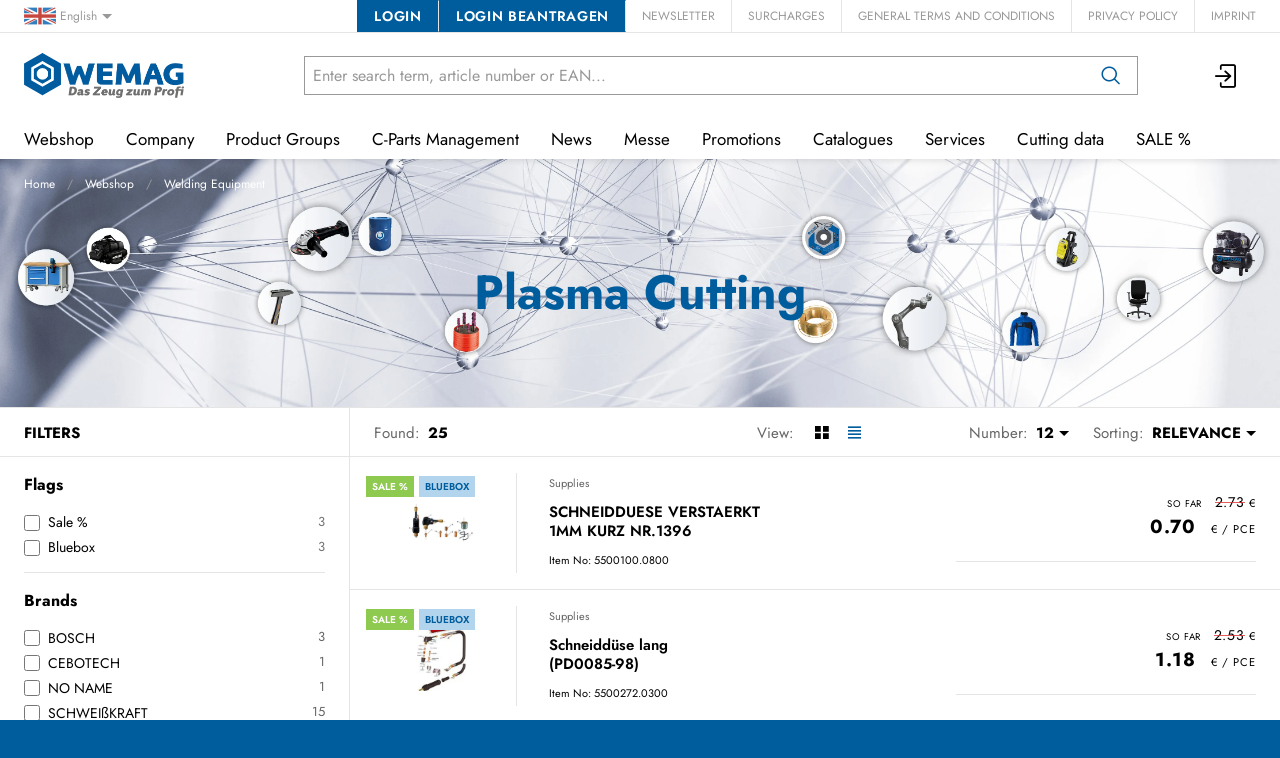

--- FILE ---
content_type: text/html; charset=utf-8
request_url: https://www.wemag.de/en/catalog/plasma-cutting-k8XWlE0mOJL
body_size: 43822
content:
<!DOCTYPE html>





    <html lang="en" class="no-js">


    <head>
        <title>Plasma Cutting - WEMAG What it takes to be a pro</title>

        
        
            
                
                    <meta name="robots" content="index, follow">
                
            
        

        
        
        
            <meta name="viewport" content="width=device-width, initial-scale=1, minimum-scale=1">
            <meta name="application-name" content="WEMAG">
            <meta name="theme-color" content="#004C7E">
            <meta name="apple-mobile-web-app-capable" content="yes">
            
            
        
        
    

        
        
            <meta property="og:site_name" content="WEMAG What it takes to be a pro">
        
            <meta property="og:title" content="Plasma Cutting">
        
            <meta property="og:url" content="https://www.wemag.de/en/catalog/plasma-cutting-k8XWlE0mOJL">
        
            <meta property="og:image" content="https://www.wemag.de/thumbor/4NjDi9MLTq1EMiPPGvoTNyJQol0=/trim/fit-in/480x320/filters:cachevalid(2017-03-27T10:38:08.112892):strip_icc():strip_exif()/svg/200-130-svg.svg">
        
            <meta property="og:image:width" content="480">
        
            <meta property="og:image:height" content="320">
        
    
        

        

        
        <meta name="csrf-token" content="DvZt6E0cXiBy7AZiyjbiP7qh9dzIX1byWkPBuzs1Rl5pHaraBxrcbSZmfVLahzmz">

        
        
            <link rel="apple-touch-icon" sizes="57x57" href="/static/images/favicon/apple-touch-icon-57x57.png">
            <link rel="apple-touch-icon" sizes="114x114" href="/static/images/favicon/apple-touch-icon-114x114.png">
            <link rel="apple-touch-icon" sizes="72x72" href="/static/images/favicon/apple-touch-icon-72x72.png">
            <link rel="apple-touch-icon" sizes="144x144" href="/static/images/favicon/apple-touch-icon-144x144.png">
            <link rel="apple-touch-icon" sizes="60x60" href="/static/images/favicon/apple-touch-icon-60x60.png">
            <link rel="apple-touch-icon" sizes="120x120" href="/static/images/favicon/apple-touch-icon-120x120.png">
            <link rel="apple-touch-icon" sizes="76x76" href="/static/images/favicon/apple-touch-icon-76x76.png">
            <link rel="apple-touch-icon" sizes="152x152" href="/static/images/favicon/apple-touch-icon-152x152.png">

            <link rel="shortcut icon" type="image/x-icon" href="/static/images/favicon/favicon.ico">
            <link rel="icon" type="image/png" href="/static/images/favicon/favicon-196x196.png" sizes="196x196">
            <link rel="icon" type="image/png" href="/static/images/favicon/favicon-96x96.png" sizes="96x96">
            <link rel="icon" type="image/png" href="/static/images/favicon/favicon-32x32.png" sizes="32x32">
            <link rel="icon" type="image/png" href="/static/images/favicon/favicon-16x16.png" sizes="16x16">
            <link rel="icon" type="image/png" href="/static/images/favicon/favicon-128.png" sizes="128x128">
        

        
        
    <link rel="preload" href="/static/fonts/jost-v12-latin-300.woff2" as="font" type="font/woff2" crossorigin>
    <link rel="preload" href="/static/fonts/jost-v12-latin-regular.woff2" as="font" type="font/woff2" crossorigin>
    <link rel="preload" href="/static/fonts/jost-v12-latin-600.woff2" as="font" type="font/woff2" crossorigin>
    <link rel="preload" href="/static/fonts/jost-v12-latin-700.woff2" as="font" type="font/woff2" crossorigin>


        
        

        
            <link rel="stylesheet" type="text/css" href="/static/css/icons.css?4.36.0d085cd4">
            <link rel="stylesheet" type="text/css" href="/static/css/app.css?4.36.0d085cd4">
        

        

        
        
            <script>
                
                
                
                var cssLoaded = true;
            </script>
            <script defer src="/static/js/app.js?4.36.0d085cd4"></script>
        

        
            
            
            
                
                    <link rel="alternate" hreflang="de" href="https://www.wemag.de/de/catalog/plasmaschneiden-k8XWlE0mOJL">
                
                
                    <link rel="alternate" hreflang="x-default" href="https://www.wemag.de/de/catalog/plasmaschneiden-k8XWlE0mOJL">
                
            
                
                    <link rel="canonical" href="https://www.wemag.de/en/catalog/plasma-cutting-k8XWlE0mOJL">
                
                
            
                
                    <link rel="alternate" hreflang="nl" href="https://www.wemag.de/nl/catalog/plasmaschneiden-k8XWlE0mOJL">
                
                
            
        

        
        
    
        
            
                <script>
                    window.dataLayer = window.dataLayer || [];
                    function gtag() { dataLayer.push(arguments); }
                    gtag('consent', 'default', {
                        'ad_storage': 'denied',
                        'analytics_storage': 'denied',
                        'wait_for_update': 1500 //milliseconds
                    });
                    gtag('set', 'ads_data_redaction', true);
                </script>
                
                    <script type="text/plain" async data-cookiefirst-category="performance" src="https://www.googletagmanager.com/gtag/js?id=G-E762R2R3TX"></script>
                
                <script>
                    window.dataLayer = window.dataLayer || [];
                    function gtag(){dataLayer.push(arguments);}
                    gtag('js', new Date());
                    gtag('set', {cookie_flags: 'SameSite=None;Secure'});
                    gtag('config', 'G-E762R2R3TX', { 'anonymize_ip': true });
                    gtag('config', 'AW-10876811137', {cookie_flags: 'secure;samesite=none'});
                </script>
            
        
        
            
                <script>
                    (function(w,d,s,l,i){w[l]=w[l]||[];w[l].push({'gtm.start':
                    new Date().getTime(),event:'gtm.js'});var f=d.getElementsByTagName(s)[0],
                    j=d.createElement(s),dl=l!='dataLayer'?'&l='+l:'';j.async=true;j.src=
                    'https://www.googletagmanager.com/gtm.js?id='+i+dl;f.parentNode.insertBefore(j,f);
                    })(window,document,'script','dataLayer','GTM-M9VL4VP');
                </script>
            
        
        
        
    

        
    </head>

    
    <body class="">
    
    
        
            
                <noscript><iframe src="https://www.googletagmanager.com/ns.html?id=GTM-M9VL4VP" height="0" width="0" style="display:none;visibility:hidden"></iframe></noscript>
            
        
    

    
        <div data-flashmessages class="flashmessages">
            <div class="insert-hijack-notification"></div>
            



            
                
            
            
            
                
            
            
        </div>
    

    
        
            
<header class="shopheader-mobile"><section class="shopheader-mobile__cell shopheader-mobile__cell--left"><i class="shopheader-mobile__hamburger" data-open="offCanvasLeft"><span></span></i><form method="get" class="shopheader-mobile__search__form" action="/en/search/" data-mobile-search><input
                            autocomplete="off"
                            class="shopheader-mobile__search__field input-group-field"
                            name="q"
                            placeholder="Product Search / Article No. / Manufacturer"
                            required
                            type="search"
                            value=""
                            data-mobile-search-input
                        ><button type="submit" class="shopheader-mobile__search__submit icon icon-search" aria-label="Search"></button></form><button type="button" class="shopheader-mobile__search__submit icon icon-search" data-mobile-search-toggle="" style="" aria-label="Search"></button></section><section class="shopheader-mobile__cell shopheader-mobile__cell--center"><div class="shopheader-mobile__logo"><a href="/en/" class="shopheader-mobile__logo-link"><img src="/static/images/logo-icon.svg" class="shopheader-mobile__logo-img" alt="WEMAG What it takes to be a pro" loading="lazy"></a></div></section><section class="shopheader-mobile__cell shopheader-mobile__cell--right"><a href="/en/account/login/?next=/en/catalog/plasma-cutting-k8XWlE0mOJL" title="Login"><i class="icon icon-login medium"></i></a></section><div class="off-canvas-wrapper"><div class="off-canvas-wrapper-inner"><div class="hamburger off-canvas position-left" id="offCanvasLeft" data-off-canvas data-content-scroll="false"><ul class="vertical menu drilldown" data-drilldown data-hamburger data-auto-height="true" data-scroll-top="true"><li class="hamburger-item"><div class="hamburger-item__link"><a href="/en/catalog/">Webshop</a></div><a tabindex="0"></a><ul class="menu vertical nested hamburger-subnav"><li class="hamburger-item is-header js-drilldown-back"><div class="hamburger-item__link"><a tabindex="0">Webshop</a></div></li><li class="hamburger-item hamburger-item--catalog"><div class="hamburger-item__link"><a
                        href="/en/catalog/precision-tools-9wBbLYjpybw"
                        
                    >Precision Tools</a></div><a tabindex="0" data-async-hamburger="/en/catalog/hamburger/58dc0ebd0778a76b1f4a1110"></a><ul class="menu vertical nested hamburger-subnav"><li class="hamburger-item is-header js-drilldown-back"><div class="hamburger-item__link"><a tabindex="0">
                            Precision Tools
                        </a></div></li></ul></li><li class="hamburger-item hamburger-item--catalog"><div class="hamburger-item__link"><a
                        href="/en/catalog/hand-tools-40BbLp9XqVG"
                        
                    >Hand Tools</a></div><a tabindex="0" data-async-hamburger="/en/catalog/hamburger/58dc0ebf0778a76b1f4a2046"></a><ul class="menu vertical nested hamburger-subnav"><li class="hamburger-item is-header js-drilldown-back"><div class="hamburger-item__link"><a tabindex="0">
                            Hand Tools
                        </a></div></li></ul></li><li class="hamburger-item hamburger-item--catalog"><div class="hamburger-item__link"><a
                        href="/en/catalog/power-tools-PZ54z1BrPo9"
                        
                    >Power Tools</a></div><a tabindex="0" data-async-hamburger="/en/catalog/hamburger/58dc0ec00778a76b1f4a2d0f"></a><ul class="menu vertical nested hamburger-subnav"><li class="hamburger-item is-header js-drilldown-back"><div class="hamburger-item__link"><a tabindex="0">
                            Power Tools
                        </a></div></li></ul></li><li class="hamburger-item hamburger-item--catalog"><div class="hamburger-item__link"><a
                        href="/en/catalog/cleaning-technology-8eBm5vMqlOJ"
                        
                    >Cleaning Technology</a></div><a tabindex="0" data-async-hamburger="/en/catalog/hamburger/58dc0ec10778a76b1f4a3125"></a><ul class="menu vertical nested hamburger-subnav"><li class="hamburger-item is-header js-drilldown-back"><div class="hamburger-item__link"><a tabindex="0">
                            Cleaning Technology
                        </a></div></li></ul></li><li class="hamburger-item hamburger-item--catalog"><div class="hamburger-item__link"><a
                        href="/en/catalog/welding-equipment-9wBbLYzWlPA"
                        
                    >Welding Equipment</a></div><a tabindex="0" data-async-hamburger="/en/catalog/hamburger/58dc0ec10778a76b1f4a31a0"></a><ul class="menu vertical nested hamburger-subnav"><li class="hamburger-item is-header js-drilldown-back"><div class="hamburger-item__link"><a tabindex="0">
                            Welding Equipment
                        </a></div></li></ul></li><li class="hamburger-item hamburger-item--catalog"><div class="hamburger-item__link"><a
                        href="/en/catalog/machine-tools-BV54Na3ZlnJ"
                        
                    >Machine Tools</a></div><a tabindex="0" data-async-hamburger="/en/catalog/hamburger/58dc0ec10778a76b1f4a32ec"></a><ul class="menu vertical nested hamburger-subnav"><li class="hamburger-item is-header js-drilldown-back"><div class="hamburger-item__link"><a tabindex="0">
                            Machine Tools
                        </a></div></li></ul></li><li class="hamburger-item hamburger-item--catalog"><div class="hamburger-item__link"><a
                        href="/en/catalog/pneumatics-jV9WlEdmaLB"
                        
                    >Pneumatics</a></div><a tabindex="0" data-async-hamburger="/en/catalog/hamburger/58dc0ec10778a76b1f4a3367"></a><ul class="menu vertical nested hamburger-subnav"><li class="hamburger-item is-header js-drilldown-back"><div class="hamburger-item__link"><a tabindex="0">
                            Pneumatics
                        </a></div></li></ul></li><li class="hamburger-item hamburger-item--catalog"><div class="hamburger-item__link"><a
                        href="/en/catalog/chemistry-ZqAgd5VPEEG"
                        
                    >Chemistry</a></div><a tabindex="0" data-async-hamburger="/en/catalog/hamburger/58dc0ec10778a76b1f4a3452"></a><ul class="menu vertical nested hamburger-subnav"><li class="hamburger-item is-header js-drilldown-back"><div class="hamburger-item__link"><a tabindex="0">
                            Chemistry
                        </a></div></li></ul></li><li class="hamburger-item hamburger-item--catalog"><div class="hamburger-item__link"><a
                        href="/en/catalog/business-equipment-obdWYEempMM"
                        
                    >Business Equipment</a></div><a tabindex="0" data-async-hamburger="/en/catalog/hamburger/58dc0ec10778a76b1f4a367a"></a><ul class="menu vertical nested hamburger-subnav"><li class="hamburger-item is-header js-drilldown-back"><div class="hamburger-item__link"><a tabindex="0">
                            Business Equipment
                        </a></div></li></ul></li><li class="hamburger-item hamburger-item--catalog"><div class="hamburger-item__link"><a
                        href="/en/catalog/office-supplies-rAaWgzWggoV"
                        
                    >Office Supplies</a></div><a tabindex="0" data-async-hamburger="/en/catalog/hamburger/5ba77731665718001edfe206"></a><ul class="menu vertical nested hamburger-subnav"><li class="hamburger-item is-header js-drilldown-back"><div class="hamburger-item__link"><a tabindex="0">
                            Office Supplies
                        </a></div></li></ul></li><li class="hamburger-item hamburger-item--catalog"><div class="hamburger-item__link"><a
                        href="/en/catalog/occupational-safety-61B5L8mMrNR"
                        
                    >Occupational Safety</a></div><a tabindex="0" data-async-hamburger="/en/catalog/hamburger/58dc0ec60778a76b1f4a500e"></a><ul class="menu vertical nested hamburger-subnav"><li class="hamburger-item is-header js-drilldown-back"><div class="hamburger-item__link"><a tabindex="0">
                            Occupational Safety
                        </a></div></li></ul></li><li class="hamburger-item hamburger-item--catalog"><div class="hamburger-item__link"><a
                        href="/en/catalog/fastening-technology-AyEz6KoKzba"
                        
                    >Fastening Technology</a></div><a tabindex="0" data-async-hamburger="/en/catalog/hamburger/5c0e163b087373001def3628"></a><ul class="menu vertical nested hamburger-subnav"><li class="hamburger-item is-header js-drilldown-back"><div class="hamburger-item__link"><a tabindex="0">
                            Fastening Technology
                        </a></div></li></ul></li><li class="hamburger-item hamburger-item--catalog"><div class="hamburger-item__link"><a
                        href="/en/catalog/drive-technology-RgkyyJ9OowZ"
                        
                    >Drive technology</a></div><a tabindex="0" data-async-hamburger="/en/catalog/hamburger/5e0dff304f21d55da056659e"></a><ul class="menu vertical nested hamburger-subnav"><li class="hamburger-item is-header js-drilldown-back"><div class="hamburger-item__link"><a tabindex="0">
                            Drive technology
                        </a></div></li></ul></li><li class="hamburger-item hamburger-item--catalog"><div class="hamburger-item__link"><a
                        href="/en/catalog/robotik-p77Vn2pGQAV"
                        
                    >Robotik</a></div><a tabindex="0" data-async-hamburger="/en/catalog/hamburger/5e5d12b43b7e8836598968da"></a><ul class="menu vertical nested hamburger-subnav"><li class="hamburger-item is-header js-drilldown-back"><div class="hamburger-item__link"><a tabindex="0">
                            Robotik
                        </a></div></li></ul></li></ul></li><li class="hamburger-item"><div class="hamburger-item__link"><a href="/en/company/"
                       target="_self"
                       
                    >
                        Company
                    </a></div><a tabindex="0"></a><ul class="menu vertical nested hamburger-subnav"><li class="hamburger-item is-header js-drilldown-back"><div class="hamburger-item__link"><a tabindex="0">
                        Company
                    </a></div></li><li class="hamburger-item"><div class="hamburger-item__link"><a href="/en/company/history/"
                       target="_self"
                       
                    >
                        History
                    </a></div></li><li class="hamburger-item"><div class="hamburger-item__link"><a href="/en/company/#Kontaktstandorte"
                       target="_self"
                       
                    >
                        Contact/Locations
                    </a></div></li><li class="hamburger-item"><div class="hamburger-item__link"><a href="/en/company/#EUnetzwerk"
                       target="_self"
                       
                    >
                        EU sales network
                    </a></div></li><li class="hamburger-item"><div class="hamburger-item__link"><a href="/en/company/sustainability/"
                       target="_self"
                       
                    >
                        Sustainability
                    </a></div></li></ul></li><li class="hamburger-item"><div class="hamburger-item__link"><a href="/en/productgroups/"
                       target="_self"
                       
                    >
                        Product Groups
                    </a></div><a tabindex="0"></a><ul class="menu vertical nested hamburger-subnav"><li class="hamburger-item is-header js-drilldown-back"><div class="hamburger-item__link"><a tabindex="0">
                        Product Groups
                    </a></div></li><li class="hamburger-item"><div class="hamburger-item__link"><a href="/en/productgroups/cutting-tools/"
                       target="_self"
                       
                    >
                        Cutting tools
                    </a></div><a tabindex="0"></a><ul class="menu vertical nested hamburger-subnav"><li class="hamburger-item is-header js-drilldown-back"><div class="hamburger-item__link"><a tabindex="0">
                        Cutting tools
                    </a></div></li><li class="hamburger-item"><div class="hamburger-item__link"><a href="/en/productgroups/cutting-tools/#ZerspanungKuehlschmierstoffe"
                       target="_self"
                       
                    >
                        Analysis of water-mixed cooling lubricants
                    </a></div></li><li class="hamburger-item"><div class="hamburger-item__link"><a href="/en/productgroups/cutting-tools/#ZerspanungSchleifservice"
                       target="_self"
                       
                    >
                        Sanding service
                    </a></div></li><li class="hamburger-item"><div class="hamburger-item__link"><a href="/en/productgroups/cutting-tools/#ZerspanungAnsprechpartner"
                       target="_self"
                       
                    >
                        Contact person
                    </a></div></li><li class="hamburger-item"><div class="hamburger-item__link"><a href="/en/productgroups/cutting-tools/#ZerspanungSeco"
                       target="_self"
                       
                    >
                        Seco sales partner
                    </a></div></li></ul></li><li class="hamburger-item"><div class="hamburger-item__link"><a href="/en/productgroups/spanntechnik/"
                       target="_self"
                       
                    >
                        Clamping technology
                    </a></div><a tabindex="0"></a><ul class="menu vertical nested hamburger-subnav"><li class="hamburger-item is-header js-drilldown-back"><div class="hamburger-item__link"><a tabindex="0">
                        Clamping technology
                    </a></div></li><li class="hamburger-item"><div class="hamburger-item__link"><a href="/en/productgroups/spanntechnik/#SpanntechnikWerkzeugspannung"
                       target="_self"
                       
                    >
                        Tool clamping
                    </a></div></li><li class="hamburger-item"><div class="hamburger-item__link"><a href="/en/productgroups/spanntechnik/#SpanntechnikWerkstückspannung"
                       target="_self"
                       
                    >
                        Workpiece clamping
                    </a></div></li><li class="hamburger-item"><div class="hamburger-item__link"><a href="/en/productgroups/spanntechnik/#SpanntechnikAnsprechpartner"
                       target="_self"
                       
                    >
                        Contact person
                    </a></div></li></ul></li><li class="hamburger-item"><div class="hamburger-item__link"><a href="/en/productgroups/messtechnik/"
                       target="_self"
                       
                    >
                        Measuring tools
                    </a></div><a tabindex="0"></a><ul class="menu vertical nested hamburger-subnav"><li class="hamburger-item is-header js-drilldown-back"><div class="hamburger-item__link"><a tabindex="0">
                        Measuring tools
                    </a></div></li><li class="hamburger-item"><div class="hamburger-item__link"><a href="/en/productgroups/messtechnik/#MesstechnikMessen"
                       target="_self"
                       
                    >
                        Fairs
                    </a></div></li><li class="hamburger-item"><div class="hamburger-item__link"><a href="/en/productgroups/messtechnik/#MesstechnikPruefen"
                       target="_self"
                       
                    >
                        Check
                    </a></div></li><li class="hamburger-item"><div class="hamburger-item__link"><a href="/en/productgroups/messtechnik/#MesstechnikAnsprechpartner"
                       target="_self"
                       
                    >
                        Contact person
                    </a></div></li></ul></li><li class="hamburger-item"><div class="hamburger-item__link"><a href="/en/productgroups/robotik/"
                       target="_self"
                       
                    >
                        Robotic
                    </a></div><a tabindex="0"></a><ul class="menu vertical nested hamburger-subnav"><li class="hamburger-item is-header js-drilldown-back"><div class="hamburger-item__link"><a tabindex="0">
                        Robotic
                    </a></div></li><li class="hamburger-item"><div class="hamburger-item__link"><a href="/en/productgroups/robotik/#RobotikOmron"
                       target="_self"
                       
                    >
                        OMRON TM collaborative robots
                    </a></div></li><li class="hamburger-item"><div class="hamburger-item__link"><a href="/en/productgroups/robotik/#RobotikEliteRobots"
                       target="_self"
                       
                    >
                        ELITE ROBOTS CS series
                    </a></div></li><li class="hamburger-item"><div class="hamburger-item__link"><a href="/en/productgroups/robotik/#RobotikAnwendung"
                       target="_self"
                       
                    >
                        Applications for collaborative robots
                    </a></div></li><li class="hamburger-item"><div class="hamburger-item__link"><a href="/en/productgroups/robotik/#RobotikKira"
                       target="_self"
                       
                    >
                        Kira B 50
                    </a></div></li><li class="hamburger-item"><div class="hamburger-item__link"><a href="/en/productgroups/robotik/#RobotikSchulung"
                       target="_self"
                       
                    >
                        Training &amp; workshops
                    </a></div></li><li class="hamburger-item"><div class="hamburger-item__link"><a href="/en/productgroups/robotik/#RobotikShowroom"
                       target="_self"
                       
                    >
                        Robot showroom
                    </a></div></li><li class="hamburger-item"><div class="hamburger-item__link"><a href="/en/productgroups/robotik/#RobotikAnsprechpartner"
                       target="_self"
                       
                    >
                        Contact person
                    </a></div></li><li class="hamburger-item"><div class="hamburger-item__link"><a href="/en/productgroups/robotik/#RobotikDownloads"
                       target="_self"
                       
                    >
                        Downloads
                    </a></div></li></ul></li><li class="hamburger-item"><div class="hamburger-item__link"><a href="/en/productgroups/handwerkzeuge/"
                       target="_self"
                       
                    >
                        Hand Tools
                    </a></div><a tabindex="0"></a><ul class="menu vertical nested hamburger-subnav"><li class="hamburger-item is-header js-drilldown-back"><div class="hamburger-item__link"><a tabindex="0">
                        Hand Tools
                    </a></div></li><li class="hamburger-item"><div class="hamburger-item__link"><a href="/en/productgroups/handwerkzeuge/#HandwerkzeugeDrehmomentwerkzeuge"
                       target="_self"
                       
                    >
                        Calibration of torque tools
                    </a></div></li><li class="hamburger-item"><div class="hamburger-item__link"><a href="/en/productgroups/handwerkzeuge/#HandwerkzeugeAnsprechpartner"
                       target="_self"
                       
                    >
                        Contact person
                    </a></div></li></ul></li><li class="hamburger-item"><div class="hamburger-item__link"><a href="/en/productgroups/schleiftechnik/"
                       target="_self"
                       
                    >
                        Abrasives
                    </a></div></li><li class="hamburger-item"><div class="hamburger-item__link"><a href="/en/productgroups/elektrowerkzeuge/"
                       target="_self"
                       
                    >
                        Power tools
                    </a></div><a tabindex="0"></a><ul class="menu vertical nested hamburger-subnav"><li class="hamburger-item is-header js-drilldown-back"><div class="hamburger-item__link"><a tabindex="0">
                        Power tools
                    </a></div></li><li class="hamburger-item"><div class="hamburger-item__link"><a href="/en/productgroups/elektrowerkzeuge/#ElektrowerkzeugeVollService"
                       target="_self"
                       
                    >
                        Full service
                    </a></div></li><li class="hamburger-item"><div class="hamburger-item__link"><a href="/en/productgroups/elektrowerkzeuge/#ElektrowerkzeugeGarantieleistungen"
                       target="_self"
                       
                    >
                        Warranty services
                    </a></div></li><li class="hamburger-item"><div class="hamburger-item__link"><a href="/en/productgroups/elektrowerkzeuge/#ElektrowerkzeugeTestcenter"
                       target="_self"
                       
                    >
                        Test Center
                    </a></div></li><li class="hamburger-item"><div class="hamburger-item__link"><a href="/en/bosch-professional/"
                       target="_self"
                       
                    >
                        Bosch Professional
                    </a></div></li><li class="hamburger-item"><div class="hamburger-item__link"><a href="/en/husqvarna/"
                       target="_self"
                       
                    >
                        Husqvarna Sortiment
                    </a></div></li><li class="hamburger-item"><div class="hamburger-item__link"><a href="/en/productgroups/elektrowerkzeuge/#ElektrowerkzeugeAnsprechpartner"
                       target="_self"
                       
                    >
                        Contact person
                    </a></div></li></ul></li><li class="hamburger-item"><div class="hamburger-item__link"><a href="/en/productgroups/schweisstechnik/"
                       target="_self"
                       
                    >
                        Welding equipment
                    </a></div><a tabindex="0"></a><ul class="menu vertical nested hamburger-subnav"><li class="hamburger-item is-header js-drilldown-back"><div class="hamburger-item__link"><a tabindex="0">
                        Welding equipment
                    </a></div></li><li class="hamburger-item"><div class="hamburger-item__link"><a href="/en/productgroups/schweisstechnik/#SchweißtechnikMegmeetLUX"
                       target="_self"
                       
                    >
                        Megmeet LUX Laser
                    </a></div></li><li class="hamburger-item"><div class="hamburger-item__link"><a href="/en/productgroups/schweisstechnik/#SchweisstechnikUVVPruefung"
                       target="_self"
                       
                    >
                        UVV inspection of arc welding equipment
                    </a></div></li><li class="hamburger-item"><div class="hamburger-item__link"><a href="/en/productgroups/schweisstechnik/#SchweisstechnikKalibrierungValidierung"
                       target="_self"
                       
                    >
                        Calibration and validation of arc welding equipment
                    </a></div></li><li class="hamburger-item"><div class="hamburger-item__link"><a href="/en/productgroups/schweisstechnik/#SchweisstechnikAutomatisierung"
                       target="_self"
                       
                    >
                        Automated welding
                    </a></div></li><li class="hamburger-item"><div class="hamburger-item__link"><a href="/en/productgroups/schweisstechnik/#SchweisstechnikWerkstatt"
                       target="_self"
                       
                    >
                        Welding workshop
                    </a></div></li><li class="hamburger-item"><div class="hamburger-item__link"><a href="/en/productgroups/schweisstechnik/#SchweisstechnikAnsprechpartner"
                       target="_self"
                       
                    >
                        Contact person
                    </a></div></li></ul></li><li class="hamburger-item"><div class="hamburger-item__link"><a href="/en/productgroups/werkzeugmaschinen/"
                       target="_self"
                       
                    >
                        Machine tools
                    </a></div><a tabindex="0"></a><ul class="menu vertical nested hamburger-subnav"><li class="hamburger-item is-header js-drilldown-back"><div class="hamburger-item__link"><a tabindex="0">
                        Machine tools
                    </a></div></li><li class="hamburger-item"><div class="hamburger-item__link"><a href="/en/productgroups/werkzeugmaschinen/#MaschinenNeumaschinen"
                       target="_self"
                       
                    >
                        New machines
                    </a></div></li><li class="hamburger-item"><div class="hamburger-item__link"><a href="/en/productgroups/werkzeugmaschinen/#Maschineninstandhaltung"
                       target="_self"
                       
                    >
                        Machine maintenance
                    </a></div></li><li class="hamburger-item"><div class="hamburger-item__link"><a href="/en/productgroups/werkzeugmaschinen/#MaschinenAnsprechpartner"
                       target="_self"
                       
                    >
                        Contact person
                    </a></div></li></ul></li><li class="hamburger-item"><div class="hamburger-item__link"><a href="/en/productgroups/fluidtechnik/"
                       target="_self"
                       
                    >
                        Fluid technology
                    </a></div><a tabindex="0"></a><ul class="menu vertical nested hamburger-subnav"><li class="hamburger-item is-header js-drilldown-back"><div class="hamburger-item__link"><a tabindex="0">
                        Fluid technology
                    </a></div></li><li class="hamburger-item"><div class="hamburger-item__link"><a href="/en/productgroups/fluidtechnik/#FluidtechnikKompressoren"
                       target="_self"
                       
                    >
                        Compressors
                    </a></div></li><li class="hamburger-item"><div class="hamburger-item__link"><a href="/en/productgroups/fluidtechnik/#FluidtechnikDruckluftleitungssysteme"
                       target="_self"
                       
                    >
                        Compressed air line systems
                    </a></div></li><li class="hamburger-item"><div class="hamburger-item__link"><a href="/en/productgroups/fluidtechnik/#FluidtechnikBAFA"
                       target="_self"
                       
                    >
                        BAFA funding
                    </a></div></li><li class="hamburger-item"><div class="hamburger-item__link"><a href="/en/productgroups/fluidtechnik/#FluidtechnikAnsprechpartner"
                       target="_self"
                       
                    >
                        Contact person
                    </a></div></li></ul></li><li class="hamburger-item"><div class="hamburger-item__link"><a href="/en/productgroups/antriebstechnik/"
                       target="_self"
                       
                    >
                        Drive Technology
                    </a></div></li><li class="hamburger-item"><div class="hamburger-item__link"><a href="/en/productgroups/chemie/"
                       target="_self"
                       
                    >
                        Chemicals
                    </a></div><a tabindex="0"></a><ul class="menu vertical nested hamburger-subnav"><li class="hamburger-item is-header js-drilldown-back"><div class="hamburger-item__link"><a tabindex="0">
                        Chemicals
                    </a></div></li><li class="hamburger-item"><div class="hamburger-item__link"><a href="/en/productgroups/chemie/#ChemieKuehlschmierstoffe"
                       target="_self"
                       
                    >
                        Analysis of water-mixed cooling lubricants
                    </a></div></li><li class="hamburger-item"><div class="hamburger-item__link"><a href="/en/productgroups/chemie/#ChemieAnsprechpartner"
                       target="_self"
                       
                    >
                        Contact person
                    </a></div></li></ul></li><li class="hamburger-item"><div class="hamburger-item__link"><a href="/en/productgroups/betriebseinrichtungen/"
                       target="_self"
                       
                    >
                        Operating equipment
                    </a></div><a tabindex="0"></a><ul class="menu vertical nested hamburger-subnav"><li class="hamburger-item is-header js-drilldown-back"><div class="hamburger-item__link"><a tabindex="0">
                        Operating equipment
                    </a></div></li><li class="hamburger-item"><div class="hamburger-item__link"><a href="/en/productgroups/betriebseinrichtungen/#BetriebseinrichtungenRegalanlagen"
                       target="_self"
                       
                    >
                        Planning of shelving systems
                    </a></div></li><li class="hamburger-item"><div class="hamburger-item__link"><a href="/en/productgroups/betriebseinrichtungen/#BetriebseinrichtungenPruefungRegal"
                       target="_self"
                       
                    >
                        Inspection of racking systems
                    </a></div></li><li class="hamburger-item"><div class="hamburger-item__link"><a href="/en/productgroups/betriebseinrichtungen/#BetriebseinrichtungenPruefungLeiter"
                       target="_self"
                       
                    >
                        Inspection of ladders, steps and mobile scaffolding
                    </a></div></li><li class="hamburger-item"><div class="hamburger-item__link"><a href="/en/productgroups/betriebseinrichtungen/#BetriebseinrichtungenHebezeuge"
                       target="_self"
                       
                    >
                        Inspection of lifting gear and load handling attachments
                    </a></div></li><li class="hamburger-item"><div class="hamburger-item__link"><a href="/en/productgroups/betriebseinrichtungen/#BetriebseinrichtungenAnsprechpartner"
                       target="_self"
                       
                    >
                        Contact person
                    </a></div></li></ul></li><li class="hamburger-item"><div class="hamburger-item__link"><a href="/en/productgroups/buerobedarf/"
                       target="_self"
                       
                    >
                        Office supplies
                    </a></div><a tabindex="0"></a><ul class="menu vertical nested hamburger-subnav"><li class="hamburger-item is-header js-drilldown-back"><div class="hamburger-item__link"><a tabindex="0">
                        Office supplies
                    </a></div></li><li class="hamburger-item"><div class="hamburger-item__link"><a href="/en/productgroups/buerobedarf/#BueroPlanung"
                       target="_self"
                       
                    >
                        Office furniture planning
                    </a></div></li><li class="hamburger-item"><div class="hamburger-item__link"><a href="/en/productgroups/buerobedarf/#BueroLuftreiniger"
                       target="_self"
                       
                    >
                        Air purifier
                    </a></div></li><li class="hamburger-item"><div class="hamburger-item__link"><a href="/en/productgroups/buerobedarf/#BueroAnsprechpartner"
                       target="_self"
                       
                    >
                        Contact person
                    </a></div></li></ul></li><li class="hamburger-item"><div class="hamburger-item__link"><a href="/en/productgroups/arbeitsschutz/"
                       target="_self"
                       
                    >
                        Occupational safety
                    </a></div><a tabindex="0"></a><ul class="menu vertical nested hamburger-subnav"><li class="hamburger-item is-header js-drilldown-back"><div class="hamburger-item__link"><a tabindex="0">
                        Occupational safety
                    </a></div></li><li class="hamburger-item"><div class="hamburger-item__link"><a href="/en/productgroups/arbeitsschutz/#ArbeitsschutzAugenschutz"
                       target="_self"
                       
                    >
                        Eye protection
                    </a></div></li><li class="hamburger-item"><div class="hamburger-item__link"><a href="/en/productgroups/arbeitsschutz/#ArbeitsschutzGehoerschutz"
                       target="_self"
                       
                    >
                        Hearing protection
                    </a></div></li><li class="hamburger-item"><div class="hamburger-item__link"><a href="/en/productgroups/arbeitsschutz/#ArbeitsschutzAtemschutz"
                       target="_self"
                       
                    >
                        Respiratory protection
                    </a></div></li><li class="hamburger-item"><div class="hamburger-item__link"><a href="/en/services/#ServiceTextilveredelung"
                       target="_self"
                       
                    >
                        Textile finishing
                    </a></div></li><li class="hamburger-item"><div class="hamburger-item__link"><a href="/en/productgroups/arbeitsschutz/#ArbeitsschutzFussschutz"
                       target="_self"
                       
                    >
                        Foot protection
                    </a></div></li><li class="hamburger-item"><div class="hamburger-item__link"><a href="/en/productgroups/arbeitsschutz/#ArbeitsschutzSchutzklassen"
                       target="_self"
                       
                    >
                        Protection classes
                    </a></div></li><li class="hamburger-item"><div class="hamburger-item__link"><a href="/en/productgroups/arbeitsschutz/#ArbeitsschutzPSA"
                       target="_self"
                       
                    >
                        PPE against falls from a height
                    </a></div></li><li class="hamburger-item"><div class="hamburger-item__link"><a href="/en/productgroups/arbeitsschutz/#ArbeitsschutzAnsprechpartner"
                       target="_self"
                       
                    >
                        Contact person
                    </a></div></li></ul></li><li class="hamburger-item"><div class="hamburger-item__link"><a href="/en/productgroups/befestigungstechnik/"
                       target="_self"
                       
                    >
                        Fasteners
                    </a></div><a tabindex="0"></a><ul class="menu vertical nested hamburger-subnav"><li class="hamburger-item is-header js-drilldown-back"><div class="hamburger-item__link"><a tabindex="0">
                        Fasteners
                    </a></div></li><li class="hamburger-item"><div class="hamburger-item__link"><a href="/en/productgroups/befestigungstechnik/#BefestigungstechnikDuebeltechnik"
                       target="_self"
                       
                    >
                        Dowel technology
                    </a></div></li><li class="hamburger-item"><div class="hamburger-item__link"><a href="/en/productgroups/befestigungstechnik/#BefestigungstechnikNiettechnik"
                       target="_self"
                       
                    >
                        Riveting technology
                    </a></div></li><li class="hamburger-item"><div class="hamburger-item__link"><a href="/en/productgroups/befestigungstechnik/#BefestigungstechnikDinIsoNormteile"
                       target="_self"
                       
                    >
                        DIN-ISO standard parts
                    </a></div></li><li class="hamburger-item"><div class="hamburger-item__link"><a href="/en/productgroups/befestigungstechnik/#BefestigungstechnikSpanplattenschrauben"
                       target="_self"
                       
                    >
                        Chipboard screws
                    </a></div></li><li class="hamburger-item"><div class="hamburger-item__link"><a href="/en/productgroups/befestigungstechnik/#BefestigungstechnikAnsprechpartner"
                       target="_self"
                       
                    >
                        Contact person
                    </a></div></li></ul></li><li class="hamburger-item"><div class="hamburger-item__link"><a href="/en/productgroups/reinigungstechnik/"
                       target="_self"
                       
                    >
                        Cleaning technology
                    </a></div><a tabindex="0"></a><ul class="menu vertical nested hamburger-subnav"><li class="hamburger-item is-header js-drilldown-back"><div class="hamburger-item__link"><a tabindex="0">
                        Cleaning technology
                    </a></div></li><li class="hamburger-item"><div class="hamburger-item__link"><a href="/en/productgroups/reinigungstechnik/#ReinigungstechnikKaercherStore"
                       target="_self"
                       
                    >
                        Kärcher Store
                    </a></div></li><li class="hamburger-item"><div class="hamburger-item__link"><a href="/en/productgroups/reinigungstechnik/#ReinigungstechnikKaercherWerkstatt"
                       target="_self"
                       
                    >
                        Kärcher workshop
                    </a></div></li><li class="hamburger-item"><div class="hamburger-item__link"><a href="/en/productgroups/reinigungstechnik/#ReinigungstechnikKira"
                       target="_self"
                       
                    >
                        Kira B 50
                    </a></div></li><li class="hamburger-item"><div class="hamburger-item__link"><a href="/en/productgroups/reinigungstechnik/#ReinigungstechnikAnsprechpartner"
                       target="_self"
                       
                    >
                        Contact person
                    </a></div></li></ul></li><li class="hamburger-item"><div class="hamburger-item__link"><a href="/en/productgroups/stromerzeuger/"
                       target="_self"
                       
                    >
                        Power generator
                    </a></div><a tabindex="0"></a><ul class="menu vertical nested hamburger-subnav"><li class="hamburger-item is-header js-drilldown-back"><div class="hamburger-item__link"><a tabindex="0">
                        Power generator
                    </a></div></li><li class="hamburger-item"><div class="hamburger-item__link"><a href="/en/productgroups/stromerzeuger/#Stromerzeugermobilstationaer"
                       target="_self"
                       
                    >
                        Mobile generators
                    </a></div></li><li class="hamburger-item"><div class="hamburger-item__link"><a href="/en/productgroups/stromerzeuger/#Stromerzeugermobilstationaer"
                       target="_self"
                       
                    >
                        Stationary generators
                    </a></div></li><li class="hamburger-item"><div class="hamburger-item__link"><a href="/en/productgroups/stromerzeuger/#StromerzeugerAnsprechpartner"
                       target="_self"
                       
                    >
                        Contact person
                    </a></div></li></ul></li></ul></li><li class="hamburger-item"><div class="hamburger-item__link"><a href="/en/c-parts-management/"
                       target="_self"
                       
                    >
                        C-Parts Management
                    </a></div></li><li class="hamburger-item"><div class="hamburger-item__link"><a href="/en/news/"
                       target="_self"
                       
                    >
                        News
                    </a></div></li><li class="hamburger-item"><div class="hamburger-item__link"><a href="/en/werkzeug-und-maschinen-messe/"
                       target="_self"
                       
                    >
                        Messe
                    </a></div></li><li class="hamburger-item"><div class="hamburger-item__link"><a href="/en/promotions/"
                       target="_self"
                       
                    >
                        Promotions
                    </a></div><a tabindex="0"></a><ul class="menu vertical nested hamburger-subnav"><li class="hamburger-item is-header js-drilldown-back"><div class="hamburger-item__link"><a tabindex="0">
                        Promotions
                    </a></div></li><li class="hamburger-item"><div class="hamburger-item__link"><a href="/en/promotions/"
                       target="_self"
                       
                    >
                        Actions
                    </a></div></li><li class="hamburger-item"><div class="hamburger-item__link"><a href="https://www.mascotwebshop.de/wemag"
                       target="_blank"
                       rel="noopener"
                    >
                        Mascot action
                    </a></div></li><li class="hamburger-item"><div class="hamburger-item__link"><a href="/en/bosch-professional/"
                       target="_self"
                       
                    >
                        Bosch Professional
                    </a></div></li></ul></li><li class="hamburger-item"><div class="hamburger-item__link"><a href="/en/catalogues/"
                       target="_self"
                       
                    >
                        Catalogues
                    </a></div></li><li class="hamburger-item"><div class="hamburger-item__link"><a href="/en/services/"
                       target="_self"
                       
                    >
                        Services
                    </a></div><a tabindex="0"></a><ul class="menu vertical nested hamburger-subnav"><li class="hamburger-item is-header js-drilldown-back"><div class="hamburger-item__link"><a tabindex="0">
                        Services
                    </a></div></li><li class="hamburger-item"><div class="hamburger-item__link"><span>Power tools</span></div><a tabindex="0"></a><ul class="menu vertical nested hamburger-subnav"><li class="hamburger-item is-header js-drilldown-back"><div class="hamburger-item__link"><a tabindex="0">
                        Power tools
                    </a></div></li><li class="hamburger-item"><div class="hamburger-item__link"><a href="/en/services/#ServiceGarantieleistungen"
                       target="_self"
                       
                    >
                        Warranty services
                    </a></div></li><li class="hamburger-item"><div class="hamburger-item__link"><a href="/en/services/#ServiceBosch"
                       target="_self"
                       
                    >
                        Bosch FullService
                    </a></div></li><li class="hamburger-item"><div class="hamburger-item__link"><a href="/en/services/#ServiceMetabo"
                       target="_self"
                       
                    >
                        Metabo All-In Service
                    </a></div></li><li class="hamburger-item"><div class="hamburger-item__link"><a href="/en/services/#ServiceMilwaukee"
                       target="_self"
                       
                    >
                        Milwaukee Platinum Service
                    </a></div></li></ul></li><li class="hamburger-item"><div class="hamburger-item__link"><a href="/en/services/sicherheitspruefungen/"
                       target="_self"
                       
                    >
                        Safety checks
                    </a></div><a tabindex="0"></a><ul class="menu vertical nested hamburger-subnav"><li class="hamburger-item is-header js-drilldown-back"><div class="hamburger-item__link"><a tabindex="0">
                        Safety checks
                    </a></div></li><li class="hamburger-item"><div class="hamburger-item__link"><a href="/en/productgroups/betriebseinrichtungen/#BetriebseinrichtungenPruefungRegal"
                       target="_self"
                       
                    >
                        Inspection of racking systems
                    </a></div></li><li class="hamburger-item"><div class="hamburger-item__link"><a href="/en/productgroups/betriebseinrichtungen/#BetriebseinrichtungenPruefungLeiter"
                       target="_self"
                       
                    >
                        Inspection of ladders, steps and mobile scaffolding
                    </a></div></li><li class="hamburger-item"><div class="hamburger-item__link"><a href="/en/productgroups/schweisstechnik/#SchweisstechnikUVVPruefung"
                       target="_self"
                       
                    >
                        UVV inspection of arc welding equipment
                    </a></div></li><li class="hamburger-item"><div class="hamburger-item__link"><a href="/en/productgroups/schweisstechnik/#SchweisstechnikGebrauchsstellenvorlagen"
                       target="_self"
                       
                    >
                        Operating point templates for oxyfuel welding systems
                    </a></div></li><li class="hamburger-item"><div class="hamburger-item__link"><a href="/en/productgroups/schweisstechnik/#SchweisstechnikKalibrierungValidierung"
                       target="_self"
                       
                    >
                        Calibration and validation of arc welding equipment
                    </a></div></li><li class="hamburger-item"><div class="hamburger-item__link"><a href="/en/productgroups/cutting-tools/#ZerspanungKuehlschmierstoffe"
                       target="_self"
                       
                    >
                        Analysis of water-mixed cooling lubricants
                    </a></div></li><li class="hamburger-item"><div class="hamburger-item__link"><a href="/en/productgroups/arbeitsschutz/#ArbeitsschutzAtemschutz"
                       target="_self"
                       
                    >
                        Respirator configuration, maintenance and instruction
                    </a></div></li><li class="hamburger-item"><div class="hamburger-item__link"><a href="/en/productgroups/arbeitsschutz/#ArbeitsschutzPSA"
                       target="_self"
                       
                    >
                        PPE against falls from a height
                    </a></div></li><li class="hamburger-item"><div class="hamburger-item__link"><a href="/en/productgroups/betriebseinrichtungen/#BetriebseinrichtungenHebezeuge"
                       target="_self"
                       
                    >
                        Inspection of lifting gear and load handling attachments
                    </a></div></li><li class="hamburger-item"><div class="hamburger-item__link"><a href="/en/productgroups/handwerkzeuge/#HandwerkzeugeDrehmomentwerkzeuge"
                       target="_self"
                       
                    >
                        Calibration of torque tools
                    </a></div></li><li class="hamburger-item"><div class="hamburger-item__link"><a href="/en/productgroups/arbeitsschutz/#ArbeitsschutzAugenschutz"
                       target="_self"
                       
                    >
                        Individual eye protection
                    </a></div></li><li class="hamburger-item"><div class="hamburger-item__link"><a href="/en/productgroups/arbeitsschutz/#ArbeitsschutzGehoerschutz"
                       target="_self"
                       
                    >
                        Customized hearing protection and earmolds
                    </a></div></li></ul></li><li class="hamburger-item"><div class="hamburger-item__link"><span>Operating equipment and office furniture</span></div><a tabindex="0"></a><ul class="menu vertical nested hamburger-subnav"><li class="hamburger-item is-header js-drilldown-back"><div class="hamburger-item__link"><a tabindex="0">
                        Operating equipment and office furniture
                    </a></div></li><li class="hamburger-item"><div class="hamburger-item__link"><a href="/en/services/#ServiceBetriebseinrichtungenBuero"
                       target="_self"
                       
                    >
                        Office furniture planning
                    </a></div></li><li class="hamburger-item"><div class="hamburger-item__link"><a href="/en/services/#ServiceBetriebseinrichtungenLager"
                       target="_self"
                       
                    >
                        Planning of operating facilities
                    </a></div></li></ul></li><li class="hamburger-item"><div class="hamburger-item__link"><a href="/en/services/#ServiceArbeitsschutz"
                       target="_self"
                       
                    >
                        Occupational safety
                    </a></div><a tabindex="0"></a><ul class="menu vertical nested hamburger-subnav"><li class="hamburger-item is-header js-drilldown-back"><div class="hamburger-item__link"><a tabindex="0">
                        Occupational safety
                    </a></div></li><li class="hamburger-item"><div class="hamburger-item__link"><a href="/en/services/#ServiceTextilveredelung"
                       target="_self"
                       
                    >
                        Textile finishing
                    </a></div></li><li class="hamburger-item"><div class="hamburger-item__link"><a href="/en/productgroups/arbeitsschutz/#ArbeitsschutzAtemschutz"
                       target="_self"
                       
                    >
                        Respirator configuration, maintenance and instruction
                    </a></div></li><li class="hamburger-item"><div class="hamburger-item__link"><a href="/en/productgroups/arbeitsschutz/#ArbeitsschutzPSA"
                       target="_self"
                       
                    >
                        PPE against falls from a height
                    </a></div></li><li class="hamburger-item"><div class="hamburger-item__link"><a href="/en/productgroups/arbeitsschutz/#ArbeitsschutzAugenschutz"
                       target="_self"
                       
                    >
                        Individual eye protection
                    </a></div></li><li class="hamburger-item"><div class="hamburger-item__link"><a href="/en/productgroups/arbeitsschutz/#ArbeitsschutzGehoerschutz"
                       target="_self"
                       
                    >
                        Customized hearing protection and earmolds
                    </a></div></li></ul></li><li class="hamburger-item"><div class="hamburger-item__link"><span>Welding equipment</span></div><a tabindex="0"></a><ul class="menu vertical nested hamburger-subnav"><li class="hamburger-item is-header js-drilldown-back"><div class="hamburger-item__link"><a tabindex="0">
                        Welding equipment
                    </a></div></li><li class="hamburger-item"><div class="hamburger-item__link"><a href="/en/productgroups/schweisstechnik/#SchweisstechnikUVVPruefung"
                       target="_self"
                       
                    >
                        UVV inspection of arc welding equipment
                    </a></div></li><li class="hamburger-item"><div class="hamburger-item__link"><a href="/en/productgroups/schweisstechnik/#SchweisstechnikGebrauchsstellenvorlagen"
                       target="_self"
                       
                    >
                        Operating point templates for oxyfuel welding systems
                    </a></div></li><li class="hamburger-item"><div class="hamburger-item__link"><a href="/en/productgroups/schweisstechnik/#SchweisstechnikKalibrierungValidierung"
                       target="_self"
                       
                    >
                        Calibration and validation of arc welding equipment
                    </a></div></li><li class="hamburger-item"><div class="hamburger-item__link"><a href="/en/services/#ServiceMaschineninstandhaltung"
                       target="_self"
                       
                    >
                        Welding workshop
                    </a></div></li></ul></li><li class="hamburger-item"><div class="hamburger-item__link"><span>Service Center</span></div><a tabindex="0"></a><ul class="menu vertical nested hamburger-subnav"><li class="hamburger-item is-header js-drilldown-back"><div class="hamburger-item__link"><a tabindex="0">
                        Service Center
                    </a></div></li><li class="hamburger-item"><div class="hamburger-item__link"><a href="/en/services/service/downloads/"
                       target="_self"
                       
                    >
                        Downloads
                    </a></div></li><li class="hamburger-item"><div class="hamburger-item__link"><a href="/en/newsletter/"
                       target="_self"
                       
                    >
                        Newsletter
                    </a></div></li></ul></li><li class="hamburger-item"><div class="hamburger-item__link"><span>Repair and maintenance</span></div><a tabindex="0"></a><ul class="menu vertical nested hamburger-subnav"><li class="hamburger-item is-header js-drilldown-back"><div class="hamburger-item__link"><a tabindex="0">
                        Repair and maintenance
                    </a></div></li><li class="hamburger-item"><div class="hamburger-item__link"><a href="/en/services/#ServiceKaercherWerkstatt"
                       target="_self"
                       
                    >
                        Kärcher workshop
                    </a></div></li><li class="hamburger-item"><div class="hamburger-item__link"><a href="/en/services/#ServiceMaschineninstandhaltung"
                       target="_self"
                       
                    >
                        Welding workshop
                    </a></div></li><li class="hamburger-item"><div class="hamburger-item__link"><a href="/en/services/#ServiceSchleifservice"
                       target="_self"
                       
                    >
                        Tool grinding service
                    </a></div></li><li class="hamburger-item"><div class="hamburger-item__link"><a href="/en/services/#ServiceMaschineninstandhaltung"
                       target="_self"
                       
                    >
                        Machine maintenance
                    </a></div></li></ul></li></ul></li><li class="hamburger-item"><div class="hamburger-item__link"><a href="https://schnittdaten.wemag.de/"
                       target="_blank"
                       rel="noopener"
                    >
                        Cutting data
                    </a></div></li><li class="hamburger-item"><div class="hamburger-item__link"><a href="/en/sale/"
                       target="_self"
                       
                    >
                        SALE %
                    </a></div></li><div class="hamburger-footer"><li class="hamburger-item"><a href="/account/login/?next=/de/"
                                                                   target="_self"
                                                                   
                                                                >
                                                                    Login
                                                                </a></li><li class="hamburger-item"><a href="/de/account/register/"
                                                                   target="_self"
                                                                   
                                                                >
                                                                    Login beantragen
                                                                </a></li><li class="hamburger-item"><a href="/en/newsletter/"
                                                                   target="_self"
                                                                   
                                                                >
                                                                    Newsletter
                                                                </a></li><li class="hamburger-item"><a href="/en/services/service/downloads/#DownloadsZuschlaege"
                                                                   target="_self"
                                                                   
                                                                >
                                                                    Surcharges
                                                                </a></li><li class="hamburger-item"><a href="/en/agb/"
                                                                   target="_self"
                                                                   
                                                                >
                                                                    General Terms and Conditions
                                                                </a></li><li class="hamburger-item"><a href="/en/agb-1/"
                                                                   target="_self"
                                                                   
                                                                >
                                                                    Privacy Policy
                                                                </a></li><li class="hamburger-item"><a href="/en/agb-1-1/"
                                                                   target="_self"
                                                                   
                                                                >
                                                                    Imprint
                                                                </a></li><div class="hamburger-footer"><ul class="menu hamburger-nav"><li class="hamburger-item hamburger-item--language"><a href="/de/catalog/plasmaschneiden-k8XWlE0mOJL" class="button clear">
                                                                    de
                                                                </a></li><li class="hamburger-item hamburger-item--language"><a href="/en/catalog/plasma-cutting-k8XWlE0mOJL" class="button clear font-bold">
                                                                    en
                                                                </a></li><li class="hamburger-item hamburger-item--language"><a href="/nl/catalog/plasmaschneiden-k8XWlE0mOJL" class="button clear">
                                                                    nl
                                                                </a></li></ul></div></div></ul></div></div></div></header><header class="shopheader"><section class="shopheader__top"><div class="container"><div class="grid-x"><div class="shopheader__language cell shrink" data-toggle="language-menu"><img src="/static/images/lang_en.png">&nbsp;English
        </div><div class="shopheader-menu shopheader-menu--languages dropdown-pane widget"
             id="language-menu"
             data-dropdown
             data-close-on-click="true"
             data-hover="true"
             data-hover-pane="true"
             data-position="bottom"
             data-alignment="left"><div class="widget__content padding-2"><a href="/de/catalog/plasmaschneiden-k8XWlE0mOJL" class="shopheader__subnav__link text-left" data-lang-link><img src="/static/images/lang_de.png" alt=Deutsch" > Deutsch
                    </a><a href="/en/catalog/plasma-cutting-k8XWlE0mOJL" class="shopheader__subnav__link text-left font-bold" data-lang-link><img src="/static/images/lang_en.png" alt=English" > English
                    </a><a href="/nl/catalog/plasmaschneiden-k8XWlE0mOJL" class="shopheader__subnav__link text-left" data-lang-link><img src="/static/images/lang_nl.png" alt=Nederlands" > Nederlands
                    </a></div></div><div class="shopheader__meta-nav cell auto"><a href="/account/login/?next=/de/"
                           target="_self"
                           
                                class="button primary"
                           
                           
                        >
                            Login
                        </a><a href="/de/account/register/"
                           target="_self"
                           
                                class="button primary"
                           
                           
                        >
                            Login beantragen
                        </a><a href="/en/newsletter/"
                           target="_self"
                           
                           
                        >
                            Newsletter
                        </a><a href="/en/services/service/downloads/#DownloadsZuschlaege"
                           target="_self"
                           
                           
                        >
                            Surcharges
                        </a><a href="/en/agb/"
                           target="_self"
                           
                           
                        >
                            General Terms and Conditions
                        </a><a href="/en/agb-1/"
                           target="_self"
                           
                           
                        >
                            Privacy Policy
                        </a><a href="/en/agb-1-1/"
                           target="_self"
                           
                           
                        >
                            Imprint
                        </a></div></div></div></section><section class="shopheader__middle"><div class="container"><div class="shopheader__logo"><a href="/en/" class="shopheader__logo-link"><img src="/static/images/logo.png" class="shopheader__logo-img" alt="WEMAG What it takes to be a pro" loading="lazy"></a></div><div class="shopheader__search"><form action="/en/search/" class="input-group inline-button" data-search><input
                                    name="q"
                                    autocomplete="off"
                                    data-instant-search="/en/instantsearch/"
                                    class="input-group-field"
                                    type="search"
                                    placeholder="Enter search term, article number or EAN..."
                                    value=""
                                    required
                                ><div class="input-group-button"><button type="submit" class="button clear" aria-label="Search"><i class="icon icon-search"></i></button></div></form><div class="shopheader__search-instant-results" data-instant-search-results></div></div><section class="shopheader__account"><a href="/en/account/login/?next=/en/catalog/plasma-cutting-k8XWlE0mOJL" title="Login"><i class="icon icon-login medium"></i></a></section></div></section><nav class="shopheader__bottom"><div class="container"><div data-toggle="subnav-sortiment" class="shopheader__link shopheader__link--nested">Webshop</div><div
        id="subnav-sortiment"
        class="shopheader__subnav shopheader__subnav--nested dropdown-pane catalog-menu"
        data-dropdown
        data-hover-delay="300"
        data-hover="true"
        data-hover-pane="true"
        data-close-on-click="true"
    ><div class="container grid-container"><div class="grid-x grid-margin-x tablet-up-4 laptop-up-5 desktop-up-6 screen-up-7 "><div class="cell"><a class="catalog-menu__node" href="/en/catalog/precision-tools-9wBbLYjpybw"><div class="catalog-menu__title">
                                        Precision Tools
                                    </div></a><div class="cell shopheader__subnav__cell"><ul class="vertical menu accordion-menu" data-accordion-menu data-submenu-toggle="true"><li><a class="shopheader__subnav__link" href="/en/catalog/machining-0aBbLqboAJb">
                                                        Machining
                                                    </a><ul class="menu vertical nested"><li><a class="shopheader__subnav__link" href="/en/catalog/drilling-tools-NB54GLNXdyZ">
                                                                    Drilling Tools
                                                                </a></li><li><a class="shopheader__subnav__link" href="/en/catalog/countersinking-tools-qLqWBEMRdb9">
                                                                    Countersinking Tools
                                                                </a></li><li><a class="shopheader__subnav__link" href="/en/catalog/reamers-w57olMBAwKz">
                                                                    Reamers
                                                                </a></li><li><a class="shopheader__subnav__link" href="/en/catalog/milling-tools-yYP9lgB5WYy">
                                                                    Milling Tools
                                                                </a></li><li><a class="shopheader__subnav__link" href="/en/catalog/turning-plate-tools-yYP9lgB5Wzj">
                                                                    Turning Plate Tools
                                                                </a></li><li><a class="shopheader__subnav__link" href="/en/catalog/turning-tools-ePAWGJd5ayg">
                                                                    Turning Tools
                                                                </a></li><li><a class="shopheader__subnav__link" href="/en/catalog/broaching-tools-lWaAlEp5JJ9">
                                                                    Broaching Tools
                                                                </a></li><li><a class="shopheader__subnav__link" href="/en/catalog/knurling-tools-O5A4MLda66o">
                                                                    Knurling Tools
                                                                </a></li><li><a class="shopheader__subnav__link" href="/en/catalog/thread-cutting-tools-7JBbLZb7An3">
                                                                    Thread-Cutting Tools
                                                                </a></li><li><a class="shopheader__subnav__link" href="/en/catalog/hole-saws-hm-XaAEOVEbZY4">
                                                                    Hole Saws HM
                                                                </a></li><li><a class="shopheader__subnav__link" href="/en/catalog/metall-circular-saw-blades-gMKWzJWpZab">
                                                                    Metall Circular Saw Blades
                                                                </a></li><li><a class="shopheader__subnav__link" href="/en/catalog/saw-bands-V9A4Xv4eZGY">
                                                                    Saw Bands
                                                                </a></li><li><a class="shopheader__subnav__link" href="/en/catalog/saw-blade-JyYBpGBLANW">
                                                                    Saw Blade
                                                                </a></li><li><a class="shopheader__subnav__link" href="/en/catalog/markers-nvNWlEWAZJ8">
                                                                    Markers
                                                                </a></li><li><a class="shopheader__subnav__link" href="/en/catalog/wendeplatten-lBB6JE5E1vp8">
                                                                    Wendeplatten
                                                                </a></li></ul></li><li><a class="shopheader__subnav__link" href="/en/catalog/measuring-technology-40BbLpbaAjK">
                                                        Measuring Technology
                                                    </a><ul class="menu vertical nested"><li><a class="shopheader__subnav__link" href="/en/catalog/depth-gauge-R3AEK7EyZPG">
                                                                    Depth Gauge
                                                                </a></li><li><a class="shopheader__subnav__link" href="/en/catalog/caliper-Lm546Z4yARr">
                                                                    Caliper
                                                                </a></li><li><a class="shopheader__subnav__link" href="/en/catalog/outside-micrometers-JyYBpGBLARk">
                                                                    Outside Micrometers
                                                                </a></li><li><a class="shopheader__subnav__link" href="/en/catalog/bore-gauges-O5A4ML4yZl0">
                                                                    Bore Gauges
                                                                </a></li><li><a class="shopheader__subnav__link" href="/en/catalog/measuring-equipment-supplie-Gb54q14YAlj">
                                                                    Measuring Equipment Supplie
                                                                </a></li><li><a class="shopheader__subnav__link" href="/en/catalog/measuring-tool-sets-1OBbLgbjr8O">
                                                                    Measuring Tool Sets
                                                                </a></li><li><a class="shopheader__subnav__link" href="/en/catalog/exterior-and-interior-quick-sensors-mkOWREWJZ9W">
                                                                     Exterior and Interior Quick Sensors
                                                                </a></li><li><a class="shopheader__subnav__link" href="/en/catalog/lever-gauge-PZ54z14yABr">
                                                                    Lever Gauge
                                                                </a></li><li><a class="shopheader__subnav__link" href="/en/catalog/measuring-table-1OBbLgbjroO">
                                                                    Measuring Table
                                                                </a></li><li><a class="shopheader__subnav__link" href="/en/catalog/measuring-stand-Kg547648AoR">
                                                                    Measuring Stand
                                                                </a></li><li><a class="shopheader__subnav__link" href="/en/catalog/centering-gauge-0aBbLqboAKK">
                                                                    Centering Gauge
                                                                </a></li><li><a class="shopheader__subnav__link" href="/en/catalog/thickness-gauge-awAbpJbdZVX">
                                                                    Thickness Gauge
                                                                </a></li><li><a class="shopheader__subnav__link" href="/en/catalog/gauges-p40WlEWVRY9">
                                                                    Gauges
                                                                </a></li><li><a class="shopheader__subnav__link" href="/en/catalog/loupes-microscopes-awAbpJbdZme">
                                                                    Loupes/ Microscopes
                                                                </a></li><li><a class="shopheader__subnav__link" href="/en/catalog/bracket-MlZ4P74yAPz">
                                                                    Bracket
                                                                </a></li><li><a class="shopheader__subnav__link" href="/en/catalog/protractors-awAbpJbdZpe">
                                                                    Protractors
                                                                </a></li><li><a class="shopheader__subnav__link" href="/en/catalog/length-measuring-V9A4Xv4eZWK">
                                                                    Length Measuring
                                                                </a></li><li><a class="shopheader__subnav__link" href="/en/catalog/spirit-levels-R3AEK7EyZAw">
                                                                    Spirit Levels
                                                                </a></li><li><a class="shopheader__subnav__link" href="/en/catalog/dial-indicators-9wBbLYbOAgw">
                                                                    Dial Indicators
                                                                </a></li><li><a class="shopheader__subnav__link" href="/en/catalog/clock-9wBbLYbOAgp">
                                                                    Clock
                                                                </a></li><li><a class="shopheader__subnav__link" href="/en/catalog/measuring-control-plates-R3AEK7EyZgW">
                                                                    Measuring/ Control Plates
                                                                </a></li><li><a class="shopheader__subnav__link" href="/en/catalog/scriber-NB54GL4yZ4Y">
                                                                    Scriber
                                                                </a></li><li><a class="shopheader__subnav__link" href="/en/catalog/height-measurement-tools-Ek54nq4LA4Z">
                                                                    Height Measurement Tools
                                                                </a></li><li><a class="shopheader__subnav__link" href="/en/catalog/inclination-measurement-tools-MlZ4P74yA4b">
                                                                    Inclination Measurement Tools
                                                                </a></li><li><a class="shopheader__subnav__link" href="/en/catalog/measuring-and-testing-tools-0aBbLqboAr3">
                                                                    Measuring and Testing Tools 
                                                                </a></li><li><a class="shopheader__subnav__link" href="/en/catalog/compare-tools-Lm546Z4yA1E">
                                                                    Compare Tools
                                                                </a></li></ul></li><li><a class="shopheader__subnav__link" href="/en/catalog/clamping-technology-AE5gOXnV8Pp">
                                                        Clamping Technology
                                                    </a><ul class="menu vertical nested"><li><a class="shopheader__subnav__link" href="/en/catalog/lathe-chucks-mkOWREWJZYe">
                                                                    Lathe Chucks
                                                                </a></li><li><a class="shopheader__subnav__link" href="/en/catalog/quick-change-tool-holder-8eBm5vm6AyK">
                                                                    Quick Change Tool Holder
                                                                </a></li><li><a class="shopheader__subnav__link" href="/en/catalog/vdi-tools-3dBbLwb4AyE">
                                                                    VDI-Tools
                                                                </a></li><li><a class="shopheader__subnav__link" href="/en/catalog/turning-machine-centre-and-arbors-8eBm5vm6AoK">
                                                                    Turning Machine Centre and Arbors
                                                                </a></li><li><a class="shopheader__subnav__link" href="/en/catalog/centering-cone-z3AXlMXKNVB">
                                                                    Centering Cone
                                                                </a></li><li><a class="shopheader__subnav__link" href="/en/catalog/drill-chuck-PZ54z14yAVj">
                                                                    Drill Chuck
                                                                </a></li><li><a class="shopheader__subnav__link" href="/en/catalog/magnets-9wBbLYbOAYA">
                                                                    Magnets
                                                                </a></li><li><a class="shopheader__subnav__link" href="/en/catalog/drill-machine-vises-R3AEK7EyZ7R">
                                                                    Drill Machine Vises
                                                                </a></li><li><a class="shopheader__subnav__link" href="/en/catalog/machine-vises-O5A4ML4yZEB">
                                                                    Machine Vises
                                                                </a></li><li><a class="shopheader__subnav__link" href="/en/catalog/tool-holders-5nBbLw51JeK">
                                                                    Tool Holders
                                                                </a></li><li><a class="shopheader__subnav__link" href="/en/catalog/tool-presetting-40BbLpvn1Gy">
                                                                    Tool Presetting
                                                                </a></li><li><a class="shopheader__subnav__link" href="/en/catalog/clamping-tools-R3AEK78q9eb">
                                                                    Clamping Tools
                                                                </a></li><li><a class="shopheader__subnav__link" href="/en/catalog/zubehor-spanntechnik-84x2G75J6Za">
                                                                    Zubehör Spanntechnik
                                                                </a></li><li><a class="shopheader__subnav__link" href="/en/catalog/werkzeughalter-2eJOR8X7wQva">
                                                                    Werkzeughalter
                                                                </a></li></ul></li><li><a class="shopheader__subnav__link" href="/en/catalog/seco-XaAEOV4lWEe">
                                                        SECO
                                                    </a><ul class="menu vertical nested"><li><a class="shopheader__subnav__link" href="/en/catalog/seco-turning-plate-awAbpJgLlvP">
                                                                    SECO Turning Plate
                                                                </a></li><li><a class="shopheader__subnav__link" href="/en/catalog/seco-jabro-tools-O5A4MLPl7MM">
                                                                    SECO/JABRO Tools
                                                                </a></li><li><a class="shopheader__subnav__link" href="/en/catalog/seco-jabro-holders-spare-parts-others-awAbpJgLlb9">
                                                                    SECO/ JABRO Holders, Spare Parts, Others
                                                                </a></li></ul></li><li><a class="shopheader__subnav__link" href="/en/catalog/kennametal-dVjgGYKL9bj">
                                                        KENNAMETAL
                                                    </a><ul class="menu vertical nested"><li><a class="shopheader__subnav__link" href="/en/catalog/holemaking-zDL4Ld3Adqw">
                                                                    Holemaking
                                                                </a></li><li><a class="shopheader__subnav__link" href="/en/catalog/turning-jKzaKWvxyKA">
                                                                    Turning
                                                                </a></li><li><a class="shopheader__subnav__link" href="/en/catalog/milling-dVjAaX11bP3">
                                                                    Milling
                                                                </a></li><li><a class="shopheader__subnav__link" href="/en/catalog/threading-lx9Wv6vKBWY">
                                                                    Threading
                                                                </a></li><li><a class="shopheader__subnav__link" href="/en/catalog/tooling-systems-n6Q25RyGYyj">
                                                                    Tooling Systems
                                                                </a></li><li><a class="shopheader__subnav__link" href="/en/catalog/ersatzteile-g11XwObaKJK3">
                                                                    Ersatzteile
                                                                </a></li></ul></li></ul></div></div><div class="cell"><a class="catalog-menu__node" href="/en/catalog/hand-tools-40BbLp9XqVG"><div class="catalog-menu__title">
                                        Hand Tools
                                    </div></a><div class="cell shopheader__subnav__cell"><ul class="vertical menu accordion-menu" data-accordion-menu data-submenu-toggle="true"><li><a class="shopheader__subnav__link" href="/en/catalog/hand-tools-Kg5476Xoa1R">
                                                        Hand Tools
                                                    </a><ul class="menu vertical nested"><li><a class="shopheader__subnav__link" href="/en/catalog/parallel-vice-JyYBpGrbO31">
                                                                    Parallel Vice
                                                                </a></li><li><a class="shopheader__subnav__link" href="/en/catalog/screw-clamps-p40WlEOo144">
                                                                    Screw Clamps
                                                                </a></li><li><a class="shopheader__subnav__link" href="/en/catalog/pliers-NB54GLAznnB">
                                                                    Pliers
                                                                </a></li><li><a class="shopheader__subnav__link" href="/en/catalog/cable-tools-p40WlEOo1rY">
                                                                    Cable Tools
                                                                </a></li><li><a class="shopheader__subnav__link" href="/en/catalog/wrenches-obdWYEPRqrr">
                                                                    Wrenches
                                                                </a></li><li><a class="shopheader__subnav__link" href="/en/catalog/screwdriver-MlZ4P7rqpny">
                                                                    Screwdriver 
                                                                </a></li><li><a class="shopheader__subnav__link" href="/en/catalog/socket-wrenches-bpAE7W5Oj7o">
                                                                    Socket Wrenches
                                                                </a></li><li><a class="shopheader__subnav__link" href="/en/catalog/torque-tools-PZ54z1BrPWL">
                                                                    Torque Tools
                                                                </a></li><li><a class="shopheader__subnav__link" href="/en/catalog/tool-sets-obdWYEaKp7R">
                                                                    Tool Sets
                                                                </a></li><li><a class="shopheader__subnav__link" href="/en/catalog/tool-module-9wBbLYr64X9">
                                                                    Tool Module
                                                                </a></li><li><a class="shopheader__subnav__link" href="/en/catalog/tweezers-gMKWzJBwNd1">
                                                                    Tweezers
                                                                </a></li><li><a class="shopheader__subnav__link" href="/en/catalog/magnetic-lifter-40BbLpro8BK">
                                                                    Magnetic Lifter
                                                                </a></li><li><a class="shopheader__subnav__link" href="/en/catalog/telescope-mirror-vBpKlvJbEpB">
                                                                    Telescope Mirror
                                                                </a></li><li><a class="shopheader__subnav__link" href="/en/catalog/files-k8XWlEoV1Wo">
                                                                    Files 
                                                                </a></li><li><a class="shopheader__subnav__link" href="/en/catalog/scraper-JyYBpGrbJB8">
                                                                    Scraper
                                                                </a></li><li><a class="shopheader__subnav__link" href="/en/catalog/hammers-BV54Nar7XJZ">
                                                                    Hammers
                                                                </a></li><li><a class="shopheader__subnav__link" href="/en/catalog/pinch-bars-nail-wrench-PZ54z1BrPvj">
                                                                    Pinch Bars/ Nail Wrench
                                                                </a></li><li><a class="shopheader__subnav__link" href="/en/catalog/chisel-obdWYEaKpop">
                                                                    Chisel
                                                                </a></li><li><a class="shopheader__subnav__link" href="/en/catalog/pin-punches-drift-punches-gMKWzJBwNAd">
                                                                    Pin Punches/ drift Punches
                                                                </a></li><li><a class="shopheader__subnav__link" href="/en/catalog/punches-k8XWlEoV1MM">
                                                                    Punches
                                                                </a></li><li><a class="shopheader__subnav__link" href="/en/catalog/extraction-tool-gMKWzJBwNgO">
                                                                    Extraction Tool
                                                                </a></li><li><a class="shopheader__subnav__link" href="/en/catalog/scissor-punch-ZqAgd5BKbO3">
                                                                    Scissor/ Punch
                                                                </a></li><li><a class="shopheader__subnav__link" href="/en/catalog/saws-5nBbLwr0Wwj">
                                                                    Saws
                                                                </a></li><li><a class="shopheader__subnav__link" href="/en/catalog/tube-tools-nvNWlEq3wMm">
                                                                    Tube Tools
                                                                </a></li><li><a class="shopheader__subnav__link" href="/en/catalog/chisel-XaAEOVBmkqM">
                                                                    Chisel
                                                                </a></li><li><a class="shopheader__subnav__link" href="/en/catalog/wall-tools-nvNWlEq3wGm">
                                                                    Wall Tools
                                                                </a></li><li><a class="shopheader__subnav__link" href="/en/catalog/electrician-tools-nvNWlEq3wAm">
                                                                    Electrician Tools
                                                                </a></li><li><a class="shopheader__subnav__link" href="/en/catalog/oil-service-tools-XaAEOVBmkbr">
                                                                    Oil Service Tools
                                                                </a></li><li><a class="shopheader__subnav__link" href="/en/catalog/brush-mkOWRE9veJG">
                                                                    Brush
                                                                </a></li><li><a class="shopheader__subnav__link" href="/en/catalog/brushes-k8XWlEoV1Vr">
                                                                    Brushes
                                                                </a></li><li><a class="shopheader__subnav__link" href="/en/catalog/painter-tools-d6AbPJB0X0G">
                                                                    Painter Tools
                                                                </a></li><li><a class="shopheader__subnav__link" href="/en/catalog/brooms-40BbLpro8E8">
                                                                    Brooms
                                                                </a></li><li><a class="shopheader__subnav__link" href="/en/catalog/handles-61B5LwrZkva">
                                                                    handles
                                                                </a></li><li><a class="shopheader__subnav__link" href="/en/catalog/shovels-spade-5nBbLwr0Wjq">
                                                                    Shovels/ Spade
                                                                </a></li><li><a class="shopheader__subnav__link" href="/en/catalog/buckets-k8XWlEoV170">
                                                                    Buckets
                                                                </a></li><li><a class="shopheader__subnav__link" href="/en/catalog/hoeing-V9A4XvBM8nr">
                                                                    Hoeing
                                                                </a></li><li><a class="shopheader__subnav__link" href="/en/catalog/knives-glass-cutter-PZ54z1BrPq1">
                                                                    Knives/ Glass Cutter
                                                                </a></li><li><a class="shopheader__subnav__link" href="/en/catalog/toolbox-kit-p40WlEOo7eK">
                                                                    Toolbox/kit
                                                                </a></li><li><a class="shopheader__subnav__link" href="/en/catalog/assortmentbox-ePAWGJBza07">
                                                                    Assortmentbox
                                                                </a></li><li><a class="shopheader__subnav__link" href="/en/catalog/riveting-tools-V9A4XvBMP3K">
                                                                    Riveting Tools
                                                                </a></li><li><a class="shopheader__subnav__link" href="/en/catalog/slicer-nvNWlEq30X3">
                                                                    Slicer
                                                                </a></li><li><a class="shopheader__subnav__link" href="/en/catalog/inspection-camera-jV9WlEKGaJ4">
                                                                    Inspection Camera
                                                                </a></li><li><a class="shopheader__subnav__link" href="/en/catalog/stabler-XaAEOVBmM5R">
                                                                    Stabler
                                                                </a></li><li><a class="shopheader__subnav__link" href="/en/catalog/laying-tools-36qK9JyeR0m">
                                                                    Laying Tools
                                                                </a></li><li><a class="shopheader__subnav__link" href="/en/catalog/supplies-hand-tools-GZXRrmY7YYb">
                                                                    Supplies Hand Tools
                                                                </a></li><li><a class="shopheader__subnav__link" href="/en/catalog/rollers-w9zOnL6lP1w">
                                                                    Rollers
                                                                </a></li><li><a class="shopheader__subnav__link" href="/en/catalog/ground-driller-lmn1JnZLEKy">
                                                                    ground driller
                                                                </a></li></ul></li><li><a class="shopheader__subnav__link" href="/en/catalog/abrasive-p40WlEG5Njn">
                                                        abrasive
                                                    </a><ul class="menu vertical nested"><li><a class="shopheader__subnav__link" href="/en/catalog/abrasive-sponge-AE5gOX76LoW">
                                                                    abrasive sponge
                                                                </a></li><li><a class="shopheader__subnav__link" href="/en/catalog/grinding-wheel-dressing-tool-61B5LwaOGRv">
                                                                    Grinding Wheel Dressing Tool 
                                                                </a></li><li><a class="shopheader__subnav__link" href="/en/catalog/grinding-wheel-Kg5476XoaRR">
                                                                    Grinding Wheel
                                                                </a></li><li><a class="shopheader__subnav__link" href="/en/catalog/sanding-sheets-qLqWBEMRd0N">
                                                                    Sanding Sheets
                                                                </a></li><li><a class="shopheader__subnav__link" href="/en/catalog/cup-wheels-BV54Na6PyM5">
                                                                    Cup Wheels
                                                                </a></li><li><a class="shopheader__subnav__link" href="/en/catalog/grinding-wheels-Lm546ZajOR1">
                                                                    Grinding Wheels
                                                                </a></li><li><a class="shopheader__subnav__link" href="/en/catalog/grinding-disk-ePAWGJd5yLN">
                                                                    Grinding Disk
                                                                </a></li><li><a class="shopheader__subnav__link" href="/en/catalog/cut-off-wheels-gMKWzJn5qLp">
                                                                    Cut-Off Wheels
                                                                </a></li><li><a class="shopheader__subnav__link" href="/en/catalog/sanding-paper-7JBbLZONMrl">
                                                                    Sanding Paper
                                                                </a></li><li><a class="shopheader__subnav__link" href="/en/catalog/mounted-points-R3AEK71dJB8">
                                                                    Mounted Points
                                                                </a></li><li><a class="shopheader__subnav__link" href="/en/catalog/fibre-discs-vBpKlvA5ek0">
                                                                    fibre discs
                                                                </a></li><li><a class="shopheader__subnav__link" href="/en/catalog/abrasive-belts-8eBm5vNdz5Y">
                                                                    abrasive belts
                                                                </a></li><li><a class="shopheader__subnav__link" href="/en/catalog/abrasive-mop-discs-WXAEaz7e67E">
                                                                    Abrasive Mop Discs
                                                                </a></li><li><a class="shopheader__subnav__link" href="/en/catalog/slip-ring-abrasive-caps-9wBbLYd0EXp">
                                                                    Slip Ring/ Abrasive Caps
                                                                </a></li><li><a class="shopheader__subnav__link" href="/en/catalog/grinding-pencil-40BbLp9Xq3d">
                                                                    Grinding Pencil
                                                                </a></li><li><a class="shopheader__subnav__link" href="/en/catalog/mill-pins-qLqWBEMRd8E">
                                                                    Mill Pins
                                                                </a></li><li><a class="shopheader__subnav__link" href="/en/catalog/grinding-files-MlZ4P7O9N40">
                                                                    Grinding Files 
                                                                </a></li><li><a class="shopheader__subnav__link" href="/en/catalog/honing-stones-ePAWGJd5yW5">
                                                                    Honing Stones
                                                                </a></li><li><a class="shopheader__subnav__link" href="/en/catalog/supplies-ry1WlEY50WK">
                                                                    Supplies
                                                                </a></li><li><a class="shopheader__subnav__link" href="/en/catalog/grinding-fleece-BV54Na6PyJA">
                                                                    Grinding Fleece 
                                                                </a></li><li><a class="shopheader__subnav__link" href="/en/catalog/felt-washer-pins-V9A4XvpJ7Kw">
                                                                    Felt Washer / Pins
                                                                </a></li><li><a class="shopheader__subnav__link" href="/en/catalog/various-grinding-tools-7JBbLZONMaP">
                                                                    Various Grinding Tools
                                                                </a></li><li><a class="shopheader__subnav__link" href="/en/catalog/abrasive-mop-stick-bwwaBAav55yo">
                                                                    abrasive mop stick
                                                                </a></li></ul></li><li><a class="shopheader__subnav__link" href="/en/catalog/workshop-supplies-Lm546ZajOVz">
                                                        Workshop Supplies
                                                    </a><ul class="menu vertical nested"><li><a class="shopheader__subnav__link" href="/en/catalog/stroke-rate-0aBbLq3KegX">
                                                                    stroke rate 
                                                                </a></li><li><a class="shopheader__subnav__link" href="/en/catalog/coolant-line-system-5nBbLwXaPyE">
                                                                    Coolant Line System
                                                                </a></li><li><a class="shopheader__subnav__link" href="/en/catalog/lubricating-equipment-XaAEOV6wP4W">
                                                                    Lubricating Equipment
                                                                </a></li><li><a class="shopheader__subnav__link" href="/en/catalog/atomizer-ZqAgd5G7M87">
                                                                    Atomizer
                                                                </a></li><li><a class="shopheader__subnav__link" href="/en/catalog/supplies-Kg5476XoakN">
                                                                    Supplies
                                                                </a></li><li><a class="shopheader__subnav__link" href="/en/catalog/marker-products-yYP9lgB57yw">
                                                                    Marker Products 
                                                                </a></li><li><a class="shopheader__subnav__link" href="/en/catalog/vorhangeschlosser-JZaz1L7Kj1Z1">
                                                                    Vorhängeschlösser
                                                                </a></li></ul></li></ul></div></div><div class="cell"><a class="catalog-menu__node" href="/en/catalog/power-tools-PZ54z1BrPo9"><div class="catalog-menu__title">
                                        Power Tools
                                    </div></a><div class="cell shopheader__subnav__cell"><ul class="vertical menu accordion-menu" data-accordion-menu data-submenu-toggle="true"><li><a class="shopheader__subnav__link" href="/en/catalog/handheld-power-tools-yYP9lgVoJXJ">
                                                        Handheld Power Tools
                                                    </a><ul class="menu vertical nested"><li><a class="shopheader__subnav__link" href="/en/catalog/cordless-machines-8eBm5vMqlZ9">
                                                                    Cordless Machines
                                                                </a></li><li><a class="shopheader__subnav__link" href="/en/catalog/grinding-machines-O5A4MLJN1oM">
                                                                    Grinding Machines
                                                                </a></li><li><a class="shopheader__subnav__link" href="/en/catalog/balancer-3dBbLwq5lZY">
                                                                    Balancer
                                                                </a></li><li><a class="shopheader__subnav__link" href="/en/catalog/drill-machines-yYP9lgVoM0K">
                                                                    Drill Machines
                                                                </a></li><li><a class="shopheader__subnav__link" href="/en/catalog/sheet-metal-working-machines-O5A4MLJN19M">
                                                                     Sheet Metal Working Machines
                                                                </a></li><li><a class="shopheader__subnav__link" href="/en/catalog/slicer-ry1WlE7mepz">
                                                                    Slicer
                                                                </a></li><li><a class="shopheader__subnav__link" href="/en/catalog/saws-40BbLp7Wlo8">
                                                                    Saws
                                                                </a></li><li><a class="shopheader__subnav__link" href="/en/catalog/milling-machines-XaAEOVz7MLe">
                                                                    Milling Machines
                                                                </a></li><li><a class="shopheader__subnav__link" href="/en/catalog/stapler-lWaAlEnRNvj">
                                                                    Stapler
                                                                </a></li><li><a class="shopheader__subnav__link" href="/en/catalog/hot-air-fan-MlZ4P7na0GE">
                                                                    Hot-Air Fan
                                                                </a></li><li><a class="shopheader__subnav__link" href="/en/catalog/glue-guns-nvNWlEJY013">
                                                                    Glue Guns
                                                                </a></li><li><a class="shopheader__subnav__link" href="/en/catalog/hedge-trimmers-9wBbLYzWlZw">
                                                                    Hedge Trimmers
                                                                </a></li><li><a class="shopheader__subnav__link" href="/en/catalog/cutting-machines-5nBbLw6mljN">
                                                                    Cutting Machines
                                                                </a></li><li><a class="shopheader__subnav__link" href="/en/catalog/agitators-8eBm5vMqlJY">
                                                                    Agitators
                                                                </a></li><li><a class="shopheader__subnav__link" href="/en/catalog/core-drilling-unit-O5A4MLJN1mJ">
                                                                    Core Drilling Unit
                                                                </a></li><li><a class="shopheader__subnav__link" href="/en/catalog/polisher-BV54Na3ZldJ">
                                                                    Polisher
                                                                </a></li><li><a class="shopheader__subnav__link" href="/en/catalog/screwdriver-WXAEazMpG4w">
                                                                    Screwdriver
                                                                </a></li><li><a class="shopheader__subnav__link" href="/en/catalog/hammer-PZ54z1edYbL">
                                                                    Hammer
                                                                </a></li><li><a class="shopheader__subnav__link" href="/en/catalog/multimaster-w57olMz3n9e">
                                                                    Multimaster
                                                                </a></li><li><a class="shopheader__subnav__link" href="/en/catalog/radios-nvNWlEJYoBl">
                                                                    Radios
                                                                </a></li><li><a class="shopheader__subnav__link" href="/en/catalog/impact-drilling-machine-O5A4MLJNYXg">
                                                                    Impact Drilling Machine
                                                                </a></li><li><a class="shopheader__subnav__link" href="/en/catalog/brushcutters-gasoline-blower-awAbpJ3mYEb">
                                                                    Brushcutters / Gasoline Blower
                                                                </a></li><li><a class="shopheader__subnav__link" href="/en/catalog/multitool-WXAEazMpYXd">
                                                                    Multitool
                                                                </a></li><li><a class="shopheader__subnav__link" href="/en/catalog/supplies-gMKWzJalY8j">
                                                                    Supplies
                                                                </a></li><li><a class="shopheader__subnav__link" href="/en/catalog/wood-splitters-Mj9WGdoe7by">
                                                                    Wood Splitters
                                                                </a></li></ul></li><li><a class="shopheader__subnav__link" href="/en/catalog/semi-stationary-tools-Gb54q1X3kdn">
                                                        Semi-Stationary Tools
                                                    </a><ul class="menu vertical nested"><li><a class="shopheader__subnav__link" href="/en/catalog/circular-table-saws-z3AXlM8jeaB">
                                                                    Circular Table Saws
                                                                </a></li><li><a class="shopheader__subnav__link" href="/en/catalog/chop-and-mitre-saws-w57olMz3nj0">
                                                                    Chop- and Mitre Saws
                                                                </a></li><li><a class="shopheader__subnav__link" href="/en/catalog/band-saws-awAbpJ3mYP0">
                                                                    Band Saws
                                                                </a></li><li><a class="shopheader__subnav__link" href="/en/catalog/fret-saws-9wBbLYzWJ7M">
                                                                    Fret Saws
                                                                </a></li><li><a class="shopheader__subnav__link" href="/en/catalog/combined-surface-and-thickness-planning-machines-d6AbPJjmYKW">
                                                                    Combined Surface and Thickness Planning Machines
                                                                </a></li><li><a class="shopheader__subnav__link" href="/en/catalog/spindle-moulders-awAbpJ3mYlP">
                                                                    Spindle Moulders
                                                                </a></li><li><a class="shopheader__subnav__link" href="/en/catalog/extraction-systems-obdWYEemj1p">
                                                                    Extraction Systems 
                                                                </a></li><li><a class="shopheader__subnav__link" href="/en/catalog/grinding-machines-ry1WlE7mawr">
                                                                    Grinding Machines
                                                                </a></li><li><a class="shopheader__subnav__link" href="/en/catalog/supplies-z3AXlM8jeEd">
                                                                    Supplies
                                                                </a></li><li><a class="shopheader__subnav__link" href="/en/catalog/auswuchtgerate-0YqVBNPL8Wy">
                                                                    Auswuchtgeräte
                                                                </a></li></ul></li><li><a class="shopheader__subnav__link" href="/en/catalog/measuring-tools-yYP9lgVoJOP">
                                                        Measuring Tools
                                                    </a><ul class="menu vertical nested"><li><a class="shopheader__subnav__link" href="/en/catalog/detector-p40WlEwY9Jz">
                                                                    Detector
                                                                </a></li><li><a class="shopheader__subnav__link" href="/en/catalog/inclinometer-JyYBpGNj41Z">
                                                                    Inclinometer
                                                                </a></li><li><a class="shopheader__subnav__link" href="/en/catalog/distance-meter-d6AbPJjmYZW">
                                                                    Distance Meter
                                                                </a></li><li><a class="shopheader__subnav__link" href="/en/catalog/rotating-laser-XaAEOVz7YZW">
                                                                    Rotating Laser
                                                                </a></li><li><a class="shopheader__subnav__link" href="/en/catalog/cross-line-laser-ry1WlE7ma3r">
                                                                    Cross-Line Laser
                                                                </a></li><li><a class="shopheader__subnav__link" href="/en/catalog/protractors-AE5gOX4WMAV">
                                                                    Protractors
                                                                </a></li><li><a class="shopheader__subnav__link" href="/en/catalog/supplies-gMKWzJalYZd">
                                                                    Supplies
                                                                </a></li><li><a class="shopheader__subnav__link" href="/en/catalog/multilinienlaser-Wvv3ZAdMZePP">
                                                                    Multilinienlaser
                                                                </a></li></ul></li><li><a class="shopheader__subnav__link"href="/en/catalog/batteries-vBpKlvqm09g">
                                                        Batteries
                                                    </a></li><li><a class="shopheader__subnav__link" href="/en/catalog/garden-technology-w57olMz3nXO">
                                                        Garden Technology
                                                    </a><ul class="menu vertical nested"><li><a class="shopheader__subnav__link" href="/en/catalog/brush-cutters-V9A4XvGwYZj">
                                                                    Brush Cutters
                                                                </a></li><li><a class="shopheader__subnav__link" href="/en/catalog/lawn-mower-Ek54nqjW8Aq">
                                                                    Lawn Mower
                                                                </a></li><li><a class="shopheader__subnav__link" href="/en/catalog/blower-Gb54q1X3kAn">
                                                                    Blower
                                                                </a></li><li><a class="shopheader__subnav__link" href="/en/catalog/supplies-p40WlEwY9Rz">
                                                                    Supplies
                                                                </a></li></ul></li><li><a class="shopheader__subnav__link" href="/en/catalog/pump-technology-ry1WlE7ma0W">
                                                        Pump Technology
                                                    </a><ul class="menu vertical nested"><li><a class="shopheader__subnav__link" href="/en/catalog/submersible-pumps-XaAEOVz7YPW">
                                                                    Submersible Pumps
                                                                </a></li><li><a class="shopheader__subnav__link" href="/en/catalog/garden-pump-jV9WlEdmYoo">
                                                                    Garden Pump
                                                                </a></li><li><a class="shopheader__subnav__link" href="/en/catalog/house-water-system-nvNWlEJYoaJ">
                                                                    House Water System
                                                                </a></li><li><a class="shopheader__subnav__link" href="/en/catalog/various-pumps-0aBbLqJW9eR">
                                                                    Various Pumps
                                                                </a></li><li><a class="shopheader__subnav__link" href="/en/catalog/drum-pumps-d6AbPJjmYLR">
                                                                    Drum Pumps
                                                                </a></li><li><a class="shopheader__subnav__link" href="/en/catalog/pump-supplies-qLqWBEpmXd8">
                                                                    Pump Supplies
                                                                </a></li></ul></li><li><a class="shopheader__subnav__link" href="/en/catalog/generators-Gb54q1rR0Lb">
                                                        Generators
                                                    </a><ul class="menu vertical nested"><li><a class="shopheader__subnav__link" href="/en/catalog/zubehor-stromerzeuger-k9EvaXWAV3wl">
                                                                    Zubehör Stromerzeuger
                                                                </a></li></ul></li></ul></div></div><div class="cell"><a class="catalog-menu__node" href="/en/catalog/cleaning-technology-8eBm5vMqlOJ"><div class="catalog-menu__title">
                                        Cleaning Technology
                                    </div></a><div class="cell shopheader__subnav__cell"><ul class="vertical menu accordion-menu" data-accordion-menu data-submenu-toggle="true"><li><a class="shopheader__subnav__link"href="/en/catalog/mop-R3AEK7pnw5R">
                                                        Mop
                                                    </a></li><li><a class="shopheader__subnav__link" href="/en/catalog/vacuum-cleaner-ZqAgd5VPEXL">
                                                        Vacuum Cleaner
                                                    </a><ul class="menu vertical nested"><li><a class="shopheader__subnav__link" href="/en/catalog/wet-and-dry-vacuum-cleaner-p40WlEwY1Mz">
                                                                    Wet and Dry Vacuum Cleaner
                                                                </a></li><li><a class="shopheader__subnav__link" href="/en/catalog/industrial-vacuum-cleaner-0aBbLqJWlrY">
                                                                    Industrial Vacuum Cleaner
                                                                </a></li><li><a class="shopheader__subnav__link" href="/en/catalog/vacuum-cleaner-supplies-R3AEK7pnwv5">
                                                                    Vacuum Cleaner Supplies
                                                                </a></li><li><a class="shopheader__subnav__link" href="/en/catalog/swarf-vacuum-cleaners-YOALN7E6z90">
                                                                    Swarf Vacuum Cleaners
                                                                </a></li></ul></li><li><a class="shopheader__subnav__link"href="/en/catalog/steam-cleaner-5nBbLw6ml35">
                                                        Steam Cleaner
                                                    </a></li><li><a class="shopheader__subnav__link"href="/en/catalog/high-pressure-cleaner-WXAEazMpGq0">
                                                        High-Pressure Cleaner
                                                    </a></li><li><a class="shopheader__subnav__link"href="/en/catalog/floor-cleaning-machines-Ek54nqjWoXd">
                                                        Floor Cleaning Machines
                                                    </a></li><li><a class="shopheader__subnav__link"href="/en/catalog/parts-cleaning-z3AXlM8jzJq">
                                                        Parts Cleaning
                                                    </a></li><li><a class="shopheader__subnav__link"href="/en/catalog/supplies-w57olMz3P0w">
                                                        Supplies
                                                    </a></li><li><a class="shopheader__subnav__link"href="/en/catalog/cleaning-trolley-d6AbPJjm3MR">
                                                        Cleaning Trolley
                                                    </a></li><li><a class="shopheader__subnav__link"href="/en/catalog/sweepers-XaAEOVz7MdN">
                                                        Sweepers
                                                    </a></li><li><a class="shopheader__subnav__link" href="/en/catalog/broom-R3AEK7pnwj5">
                                                        Broom
                                                    </a><ul class="menu vertical nested"><li><a class="shopheader__subnav__link" href="/en/catalog/stems-obdWYEemnoP">
                                                                    Stems
                                                                </a></li></ul></li><li><a class="shopheader__subnav__link" href="/en/catalog/towels-mkOWRE1md3b">
                                                        Towels
                                                    </a><ul class="menu vertical nested"><li><a class="shopheader__subnav__link" href="/en/catalog/wipes-AE5gOX4Wlq1">
                                                                    Wipes
                                                                </a></li><li><a class="shopheader__subnav__link" href="/en/catalog/cleaning-wipes-YOALN7E6z00">
                                                                    Cleaning Wipes
                                                                </a></li><li><a class="shopheader__subnav__link" href="/en/catalog/cleaning-cloths-lWaAlEnRNME">
                                                                    Cleaning Cloths
                                                                </a></li></ul></li><li><a class="shopheader__subnav__link"href="/en/catalog/steel-wool-bpAE7WKmLMd">
                                                        Steel Wool
                                                    </a></li><li><a class="shopheader__subnav__link"href="/en/catalog/cleaning-agent-vBpKlvqm6dy">
                                                        Cleaning Agent
                                                    </a></li><li><a class="shopheader__subnav__link"href="/en/catalog/snow-blowers-WXAEazMpGN0">
                                                        Snow Blowers
                                                    </a></li><li><a class="shopheader__subnav__link"href="/en/catalog/cleaning-guns-X5yX7VYVOwr">
                                                        cleaning guns
                                                    </a></li><li><a class="shopheader__subnav__link"href="/en/catalog/trockeneisstrahlgerate-X92K2LalGYZ">
                                                        Trockeneisstrahlgeräte
                                                    </a></li><li><a class="shopheader__subnav__link"href="/en/catalog/ersatzteile-jNzrYY1a4wr4">
                                                        Ersatzteile
                                                    </a></li></ul></div></div><div class="cell"><a class="catalog-menu__node" href="/en/catalog/welding-equipment-9wBbLYzWlPA"><div class="catalog-menu__title">
                                        Welding Equipment
                                    </div></a><div class="cell shopheader__subnav__cell"><ul class="vertical menu accordion-menu" data-accordion-menu data-submenu-toggle="true"><li><a class="shopheader__subnav__link" href="/en/catalog/e-hand-nvNWlEJY0Ya">
                                                        E-Hand
                                                    </a><ul class="menu vertical nested"><li><a class="shopheader__subnav__link" href="/en/catalog/devices-Lm546Z0XdMZ">
                                                                    Devices
                                                                </a></li><li><a class="shopheader__subnav__link" href="/en/catalog/supplies-Ek54nqjWoeZ">
                                                                    Supplies
                                                                </a></li><li><a class="shopheader__subnav__link" href="/en/catalog/welding-consumables-1OBbLgeWlWr">
                                                                    Welding Consumables
                                                                </a></li></ul></li><li><a class="shopheader__subnav__link" href="/en/catalog/mig-mag-obdWYEemnYB">
                                                        MIG/MAG
                                                    </a><ul class="menu vertical nested"><li><a class="shopheader__subnav__link" href="/en/catalog/hosepacks-awAbpJ3m4pr">
                                                                    Hosepacks
                                                                </a></li><li><a class="shopheader__subnav__link" href="/en/catalog/supplies-nvNWlEJY0ll">
                                                                    Supplies
                                                                </a></li><li><a class="shopheader__subnav__link" href="/en/catalog/welding-consumables-jV9WlEdmalM">
                                                                    Welding Consumables
                                                                </a></li><li><a class="shopheader__subnav__link" href="/en/catalog/devices-lWaAlEnRNRM">
                                                                    Devices
                                                                </a></li></ul></li><li><a class="shopheader__subnav__link" href="/en/catalog/wig-obdWYEemnPB">
                                                        WIG
                                                    </a><ul class="menu vertical nested"><li><a class="shopheader__subnav__link" href="/en/catalog/devices-ZqAgd5VPEdw">
                                                                    Devices
                                                                </a></li><li><a class="shopheader__subnav__link" href="/en/catalog/hosepacks-p40WlEwY1GL">
                                                                    Hosepacks
                                                                </a></li><li><a class="shopheader__subnav__link" href="/en/catalog/supplies-nvNWlEJY06l">
                                                                    Supplies
                                                                </a></li><li><a class="shopheader__subnav__link" href="/en/catalog/welding-consumables-jV9WlEdmaeM">
                                                                    Welding Consumables
                                                                </a></li></ul></li><li><a class="shopheader__subnav__link" href="/en/catalog/autogenous-lWaAlEnRNp1">
                                                        Autogenous
                                                    </a><ul class="menu vertical nested"><li><a class="shopheader__subnav__link" href="/en/catalog/flame-cutting-qLqWBEpmJME">
                                                                    Flame Cutting
                                                                </a></li><li><a class="shopheader__subnav__link" href="/en/catalog/supplies-BV54Na3Zl6k">
                                                                    Supplies
                                                                </a></li></ul></li><li><a class="shopheader__subnav__link" href="/en/catalog/plasma-cutting-k8XWlE0mOJL">
                                                        Plasma Cutting
                                                    </a><ul class="menu vertical nested"><li><a class="shopheader__subnav__link" href="/en/catalog/supplies-vBpKlvqm6YB">
                                                                    Supplies
                                                                </a></li><li><a class="shopheader__subnav__link" href="/en/catalog/devices-gMKWzJaljn1">
                                                                    Devices
                                                                </a></li></ul></li><li><a class="shopheader__subnav__link" href="/en/catalog/others-PZ54z1edJWe">
                                                        Others
                                                    </a><ul class="menu vertical nested"><li><a class="shopheader__subnav__link" href="/en/catalog/supplies-Gb54q1X39Pk">
                                                                    Supplies
                                                                </a></li><li><a class="shopheader__subnav__link" href="/en/catalog/devices-MlZ4P7na0k0">
                                                                    Devices
                                                                </a></li></ul></li><li><a class="shopheader__subnav__link" href="/en/catalog/soldering-Kg5476d9N5y">
                                                        Soldering
                                                    </a><ul class="menu vertical nested"><li><a class="shopheader__subnav__link" href="/en/catalog/devices-obdWYEemn7B">
                                                                    Devices
                                                                </a></li><li><a class="shopheader__subnav__link" href="/en/catalog/supplies-obdWYEemndM">
                                                                    Supplies
                                                                </a></li></ul></li><li><a class="shopheader__subnav__link" href="/en/catalog/weld-cleaning-ZqAgd5VPE91">
                                                        Weld Cleaning
                                                    </a><ul class="menu vertical nested"><li><a class="shopheader__subnav__link" href="/en/catalog/supplies-YOALN7E6zjJ">
                                                                    Supplies
                                                                </a></li><li><a class="shopheader__subnav__link" href="/en/catalog/devices-qLqWBEpmJ8n">
                                                                    Devices
                                                                </a></li></ul></li><li><a class="shopheader__subnav__link" href="/en/catalog/psa-O5A4MLJN1go">
                                                        PSA
                                                    </a><ul class="menu vertical nested"><li><a class="shopheader__subnav__link" href="/en/catalog/welding-helmet-Lm546Z0Xdg0">
                                                                    Welding Helmet
                                                                </a></li><li><a class="shopheader__subnav__link" href="/en/catalog/welding-helmet-supplies-61B5LwPWlq5">
                                                                    Welding Helmet Supplies
                                                                </a></li><li><a class="shopheader__subnav__link" href="/en/catalog/headscarves-weldingscarves-p40WlEwY18n">
                                                                    Headscarves/ Weldingscarves
                                                                </a></li><li><a class="shopheader__subnav__link" href="/en/catalog/welding-shield-ePAWGJ9mKwg">
                                                                    Welding Shield
                                                                </a></li><li><a class="shopheader__subnav__link" href="/en/catalog/welding-shield-supplies-NB54GL1Ongm">
                                                                    Welding Shield Supplies
                                                                </a></li></ul></li><li><a class="shopheader__subnav__link"href="/en/catalog/gases-nvNWlEJY0WX">
                                                        Gases
                                                    </a></li><li><a class="shopheader__subnav__link"href="/en/catalog/supplies-XaAEOVz7MGW">
                                                        Supplies
                                                    </a></li><li><a class="shopheader__subnav__link"href="/en/catalog/spare-parts-and-consumable-parts-kit-ml5p48wVEY5">
                                                        Spare Parts and Consumable Parts Kit
                                                    </a></li></ul></div></div><div class="cell"><a class="catalog-menu__node" href="/en/catalog/machine-tools-BV54Na3ZlnJ"><div class="catalog-menu__title">
                                        Machine Tools
                                    </div></a><div class="cell shopheader__subnav__cell"><ul class="vertical menu accordion-menu" data-accordion-menu data-submenu-toggle="true"><li><a class="shopheader__subnav__link" href="/en/catalog/metal-belt-saws-YOALN7E6zBE">
                                                        Metal Belt Saws
                                                    </a><ul class="menu vertical nested"><li><a class="shopheader__subnav__link" href="/en/catalog/metal-belt-saws-R3AEK7pnwBw">
                                                                    Metal Belt Saws
                                                                </a></li></ul></li><li><a class="shopheader__subnav__link" href="/en/catalog/turning-machines-vBpKlvqm6Jp">
                                                        Turning Machines
                                                    </a><ul class="menu vertical nested"><li><a class="shopheader__subnav__link" href="/en/catalog/tables-5nBbLw6mlrN">
                                                                    Tables
                                                                </a></li><li><a class="shopheader__subnav__link" href="/en/catalog/conventional-lWaAlEnRNjj">
                                                                    Conventional
                                                                </a></li><li><a class="shopheader__subnav__link" href="/en/catalog/supplies-40BbLp7Wlr9">
                                                                    Supplies
                                                                </a></li></ul></li><li><a class="shopheader__subnav__link" href="/en/catalog/drilling-thread-cutting-machine-ry1WlE7medP">
                                                        Drilling / Thread Cutting Machine
                                                    </a><ul class="menu vertical nested"><li><a class="shopheader__subnav__link" href="/en/catalog/tables-O5J5AbXpr6L">
                                                                    Tables
                                                                </a></li><li><a class="shopheader__subnav__link" href="/en/catalog/stand-obeb7KRZAPp">
                                                                    Stand
                                                                </a></li><li><a class="shopheader__subnav__link" href="/en/catalog/cnc-bpKp9obG7l4">
                                                                    CNC
                                                                </a></li><li><a class="shopheader__subnav__link" href="/en/catalog/core-drilling-machines-Kg5476d9NY8">
                                                                    Core Drilling Machines
                                                                </a></li><li><a class="shopheader__subnav__link" href="/en/catalog/supplies-WXMXmzJd6wE">
                                                                    Supplies
                                                                </a></li></ul></li><li><a class="shopheader__subnav__link" href="/en/catalog/milling-machines-61B5LwPWlrp">
                                                        Milling Machines
                                                    </a><ul class="menu vertical nested"><li><a class="shopheader__subnav__link" href="/en/catalog/supplies-Gb54q1X39rB">
                                                                    Supplies
                                                                </a></li><li><a class="shopheader__subnav__link" href="/en/catalog/controlled-V9A4XvGwPBK">
                                                                    Controlled
                                                                </a></li><li><a class="shopheader__subnav__link" href="/en/catalog/conventional-8eBm5vMqlrY">
                                                                    Conventional
                                                                </a></li></ul></li><li><a class="shopheader__subnav__link" href="/en/catalog/saws-AE5gOX4Wl6M">
                                                        Saws
                                                    </a><ul class="menu vertical nested"><li><a class="shopheader__subnav__link" href="/en/catalog/band-saws-awAbpJ3m4V9">
                                                                    Band Saws
                                                                </a></li><li><a class="shopheader__subnav__link" href="/en/catalog/circular-saws-Kg5476d9NoJ">
                                                                    Circular Saws
                                                                </a></li><li><a class="shopheader__subnav__link" href="/en/catalog/supplies-ry1WlE7me5P">
                                                                    Supplies
                                                                </a></li><li><a class="shopheader__subnav__link" href="/en/catalog/spare-parts-R3AEK7pnwdw">
                                                                    Spare Parts
                                                                </a></li></ul></li><li><a class="shopheader__subnav__link" href="/en/catalog/grinding-trimming-61B5LwPWlOp">
                                                        Grinding / Trimming
                                                    </a><ul class="menu vertical nested"><li><a class="shopheader__subnav__link" href="/en/catalog/spare-parts-PZ54z1edJO1">
                                                                    Spare Parts
                                                                </a></li><li><a class="shopheader__subnav__link" href="/en/catalog/supplies-Gb54q1X39VB">
                                                                    Supplies
                                                                </a></li><li><a class="shopheader__subnav__link" href="/en/catalog/twist-drill-grinding-machine-k8XWlE0mO5A">
                                                                    Twist Drill Grinding Machine
                                                                </a></li><li><a class="shopheader__subnav__link" href="/en/catalog/table-stand-grinding-machine-yYP9lgVoM5o">
                                                                    Table/ Stand Grinding Machine
                                                                </a></li><li><a class="shopheader__subnav__link" href="/en/catalog/cylindrical-grinders-BV54Na3ZlP8">
                                                                    Cylindrical Grinders
                                                                </a></li><li><a class="shopheader__subnav__link" href="/en/catalog/surface-grinders-YOALN7E6zpE">
                                                                    Surface Grinders
                                                                </a></li></ul></li><li><a class="shopheader__subnav__link" href="/en/catalog/sheet-metal-working-nvNWlEJY053">
                                                        Sheet Metal Working
                                                    </a><ul class="menu vertical nested"><li><a class="shopheader__subnav__link" href="/en/catalog/shearing-stamping-7JBbLZGWlNk">
                                                                    Shearing / Stamping
                                                                </a></li><li><a class="shopheader__subnav__link" href="/en/catalog/bending-folding-w57olMz3PAN">
                                                                    Bending / Folding
                                                                </a></li><li><a class="shopheader__subnav__link" href="/en/catalog/cutting-equipment-ePAWGJ9mK57">
                                                                    Cutting Equipment
                                                                </a></li><li><a class="shopheader__subnav__link" href="/en/catalog/supplies-JyYBpGNjOKL">
                                                                    Supplies
                                                                </a></li></ul></li><li><a class="shopheader__subnav__link" href="/en/catalog/tube-profile-machining-9wBbLYzWlow">
                                                        Tube/ Profile Machining
                                                    </a><ul class="menu vertical nested"><li><a class="shopheader__subnav__link" href="/en/catalog/supplies-awAbpJ3m479">
                                                                    Supplies
                                                                </a></li></ul></li><li><a class="shopheader__subnav__link" href="/en/catalog/presses-ry1WlE7mekY">
                                                        Presses
                                                    </a><ul class="menu vertical nested"><li><a class="shopheader__subnav__link" href="/en/catalog/supplies-3dBbLwq5lM5">
                                                                    Supplies
                                                                </a></li><li><a class="shopheader__subnav__link" href="/en/catalog/presses-Kg5476d9NGG">
                                                                    Presses
                                                                </a></li><li><a class="shopheader__subnav__link" href="/en/catalog/table-presses-NB54GL1OnEY">
                                                                    Table Presses
                                                                </a></li></ul></li><li><a class="shopheader__subnav__link" href="/en/catalog/woodworking-stationary-9wlYvMnXZaM">
                                                        Woodworking stationary
                                                    </a><ul class="menu vertical nested"><li><a class="shopheader__subnav__link" href="/en/catalog/plane-saw-combi-KgN6M0Kd91P">
                                                                    Plane-Saw-Combi
                                                                </a></li><li><a class="shopheader__subnav__link" href="/en/catalog/others-61l89KP1gpv">
                                                                    Others
                                                                </a></li><li><a class="shopheader__subnav__link" href="/en/catalog/supplies-40lVgmzdkkG">
                                                                    Supplies
                                                                </a></li><li><a class="shopheader__subnav__link" href="/en/catalog/splitter-gMjV1zR6Xwb">
                                                                    Splitter
                                                                </a></li></ul></li></ul></div></div><div class="cell"><a class="catalog-menu__node" href="/en/catalog/pneumatics-jV9WlEdmaLB"><div class="catalog-menu__title">
                                        Pneumatics
                                    </div></a><div class="cell shopheader__subnav__cell"><ul class="vertical menu accordion-menu" data-accordion-menu data-submenu-toggle="true"><li><a class="shopheader__subnav__link" href="/en/catalog/spike-technology-3dBbLwq5lO0">
                                                        Spike Technology
                                                    </a><ul class="menu vertical nested"><li><a class="shopheader__subnav__link" href="/en/catalog/impulse-nailer-mkOWRE1mddW">
                                                                    Impulse-Nailer
                                                                </a></li><li><a class="shopheader__subnav__link" href="/en/catalog/pneumatic-nailer-bpAE7WKmLL4">
                                                                    Pneumatic Nailer
                                                                </a></li><li><a class="shopheader__subnav__link" href="/en/catalog/supplies-Kg5476d9NLR">
                                                                    Supplies
                                                                </a></li></ul></li><li><a class="shopheader__subnav__link" href="/en/catalog/compressors-yYP9lgVoMJK">
                                                        Compressors
                                                    </a><ul class="menu vertical nested"><li><a class="shopheader__subnav__link" href="/en/catalog/compressors-stationary-gMKWzJaljYp">
                                                                    Compressors stationary
                                                                </a></li><li><a class="shopheader__subnav__link" href="/en/catalog/compressors-portable-mkOWRE1mdKG">
                                                                    Compressors portable
                                                                </a></li><li><a class="shopheader__subnav__link" href="/en/catalog/supplies-5nBbLw6mldk">
                                                                    Supplies
                                                                </a></li><li><a class="shopheader__subnav__link" href="/en/catalog/compressors-mobile-AE5gOX4WlMa">
                                                                    Compressors mobile
                                                                </a></li></ul></li><li><a class="shopheader__subnav__link" href="/en/catalog/pneumatic-tools-9wBbLYzWlp8">
                                                        Pneumatic Tools
                                                    </a><ul class="menu vertical nested"><li><a class="shopheader__subnav__link" href="/en/catalog/impact-wrench-61B5LwPWlPk">
                                                                    Impact Wrench
                                                                </a></li><li><a class="shopheader__subnav__link" href="/en/catalog/drilling-machines-w57olMz3Pzz">
                                                                    Drilling Machines
                                                                </a></li><li><a class="shopheader__subnav__link" href="/en/catalog/grinding-machines-gMKWzJaljap">
                                                                    Grinding Machines
                                                                </a></li><li><a class="shopheader__subnav__link" href="/en/catalog/needle-scalers-bpAE7WKmLKw">
                                                                    Needle Scalers
                                                                </a></li><li><a class="shopheader__subnav__link" href="/en/catalog/chisel-hammers-Ek54nqjWoay">
                                                                    Chisel Hammers
                                                                </a></li><li><a class="shopheader__subnav__link" href="/en/catalog/ratchet-screwdriver-ePAWGJ9mKrr">
                                                                    Ratchet Screwdriver
                                                                </a></li><li><a class="shopheader__subnav__link" href="/en/catalog/tyre-gauge-NB54GL1OnwO">
                                                                    Tyre Gauge
                                                                </a></li><li><a class="shopheader__subnav__link" href="/en/catalog/paint-spray-gun-9wBbLYzWlRB">
                                                                    Paint Spray Gun
                                                                </a></li><li><a class="shopheader__subnav__link" href="/en/catalog/cartridge-pistol-Kg5476d9N10">
                                                                    Cartridge Pistol
                                                                </a></li><li><a class="shopheader__subnav__link" href="/en/catalog/blow-off-gun-3dBbLwq5lRg">
                                                                    Blow-Off Gun
                                                                </a></li><li><a class="shopheader__subnav__link" href="/en/catalog/vehicle-body-saws-R3AEK7pnwPb">
                                                                    Vehicle Body Saws
                                                                </a></li><li><a class="shopheader__subnav__link" href="/en/catalog/supplies-JyYBpGNjOld">
                                                                    Supplies
                                                                </a></li><li><a class="shopheader__subnav__link" href="/en/catalog/rivet-devices-d6AbPJjm3l4">
                                                                    Rivet Devices
                                                                </a></li><li><a class="shopheader__subnav__link" href="/en/catalog/various-pneumatic-machines-XaAEOVz7MlK">
                                                                    Various Pneumatic Machines
                                                                </a></li><li><a class="shopheader__subnav__link" href="/en/catalog/sandstrahlkabinen-und-gerate-dV9e4P9PkDB">
                                                                    Sandstrahlkabinen und -geräte
                                                                </a></li></ul></li></ul></div></div><div class="cell"><a class="catalog-menu__node" href="/en/catalog/chemistry-ZqAgd5VPEEG"><div class="catalog-menu__title">
                                        Chemistry
                                    </div></a><div class="cell shopheader__subnav__cell"><ul class="vertical menu accordion-menu" data-accordion-menu data-submenu-toggle="true"><li><a class="shopheader__subnav__link" href="/en/catalog/maintenance-products-AE5gOX4WlKV">
                                                        Maintenance Products
                                                    </a><ul class="menu vertical nested"><li><a class="shopheader__subnav__link" href="/en/catalog/surface-and-corrosion-protection-61B5LwPWk95">
                                                                    Surface and Corrosion Protection
                                                                </a></li><li><a class="shopheader__subnav__link" href="/en/catalog/separating-agent-for-welding-technology-nvNWlEJYw4E">
                                                                     separating agent for welding technology
                                                                </a></li><li><a class="shopheader__subnav__link" href="/en/catalog/maintenance-products-WXAEazMpW4e">
                                                                    Maintenance Products
                                                                </a></li><li><a class="shopheader__subnav__link" href="/en/catalog/grinding-paste-Ek54nqjWNJn">
                                                                    Grinding Paste
                                                                </a></li><li><a class="shopheader__subnav__link" href="/en/catalog/marking-products-XaAEOVz7knb">
                                                                    Marking Products
                                                                </a></li><li><a class="shopheader__subnav__link" href="/en/catalog/crack-testing-0aBbLqJWl0Y">
                                                                    Crack Testing
                                                                </a></li><li><a class="shopheader__subnav__link" href="/en/catalog/oil-binding-agent-9wBbLYzWlvA">
                                                                    Oil Binding Agent
                                                                </a></li></ul></li><li><a class="shopheader__subnav__link" href="/en/catalog/lubricants-Kg5476d9NKN">
                                                        Lubricants
                                                    </a><ul class="menu vertical nested"><li><a class="shopheader__subnav__link" href="/en/catalog/greases-and-lubricants-8eBm5vMqlXo">
                                                                    Greases and Lubricants
                                                                </a></li><li><a class="shopheader__subnav__link" href="/en/catalog/gear-hydraulic-fluids-61B5LwPWlj6">
                                                                    Gear/ Hydraulic Fluids
                                                                </a></li><li><a class="shopheader__subnav__link" href="/en/catalog/slideway-oils-w57olMz3PWO">
                                                                    Slideway Oils 
                                                                </a></li><li><a class="shopheader__subnav__link" href="/en/catalog/engine-oil-1OBbLgeWlAE">
                                                                    Engine Oil
                                                                </a></li><li><a class="shopheader__subnav__link" href="/en/catalog/special-oil-NB54GL1On9B">
                                                                    Special Oil
                                                                </a></li><li><a class="shopheader__subnav__link" href="/en/catalog/lubricants-pastes-powder-obdWYEemn5p">
                                                                    Lubricants Pastes/ Powder
                                                                </a></li></ul></li><li><a class="shopheader__subnav__link" href="/en/catalog/cooling-lubricants-O5A4MLJN15B">
                                                        Cooling Lubricants
                                                    </a><ul class="menu vertical nested"><li><a class="shopheader__subnav__link" href="/en/catalog/care-products-cooling-lubricants-NB54GL1OnBl">
                                                                    Care Products Cooling Lubricants
                                                                </a></li><li><a class="shopheader__subnav__link" href="/en/catalog/cooling-lubricants-insoluble-in-water-z3AXlM8jz3q">
                                                                    Cooling Lubricants Insoluble in Water 
                                                                </a></li><li><a class="shopheader__subnav__link" href="/en/catalog/water-miscible-cooling-lubricants-ZqAgd5VPEpL">
                                                                    Water Miscible Cooling Lubricants
                                                                </a></li></ul></li><li><a class="shopheader__subnav__link" href="/en/catalog/cleaning-materials-bpAE7WKmLGB">
                                                        Cleaning Materials
                                                    </a><ul class="menu vertical nested"><li><a class="shopheader__subnav__link" href="/en/catalog/parts-cleaning-lWaAlEnRNWE">
                                                                    Parts Cleaning
                                                                </a></li><li><a class="shopheader__subnav__link" href="/en/catalog/solvents-and-dilutions-61B5LwPWl7e">
                                                                    Solvents and Dilutions
                                                                </a></li><li><a class="shopheader__subnav__link" href="/en/catalog/motor-vehicle-cleaning-XaAEOVz7M1N">
                                                                    Motor Vehicle Cleaning
                                                                </a></li><li><a class="shopheader__subnav__link" href="/en/catalog/ultrasonic-cleaning-materials-Kg5476d9NZW">
                                                                    Ultrasonic Cleaning Materials
                                                                </a></li><li><a class="shopheader__subnav__link" href="/en/catalog/surface-cleaning-40BbLp7Wl11">
                                                                    Surface Cleaning
                                                                </a></li></ul></li><li><a class="shopheader__subnav__link" href="/en/catalog/glue-and-seal-materials-mkOWRE1mdXr">
                                                        Glue and Seal Materials
                                                    </a><ul class="menu vertical nested"><li><a class="shopheader__subnav__link" href="/en/catalog/seal-materials-jV9WlEdmavE">
                                                                    Seal Materials
                                                                </a></li><li><a class="shopheader__subnav__link" href="/en/catalog/silicone-fill-materials-ry1WlE7meBp">
                                                                    Silicone Fill Materials
                                                                </a></li><li><a class="shopheader__subnav__link" href="/en/catalog/primer-YOALN7E6zn3">
                                                                    Primer
                                                                </a></li><li><a class="shopheader__subnav__link" href="/en/catalog/glue-and-joint-tapes-mkOWRE1md0p">
                                                                    Glue and Joint Tapes
                                                                </a></li><li><a class="shopheader__subnav__link" href="/en/catalog/filler-materials-61B5LwPWlbO">
                                                                    Filler Materials
                                                                </a></li><li><a class="shopheader__subnav__link" href="/en/catalog/glue-materials-Kg5476d9NaK">
                                                                    Glue Materials
                                                                </a></li><li><a class="shopheader__subnav__link" href="/en/catalog/processing-equipment-R3AEK7pnwJG">
                                                                    Processing Equipment
                                                                </a></li><li><a class="shopheader__subnav__link" href="/en/catalog/supplies-for-glue-and-seal-materials-BV54Na3Zlyz">
                                                                    Supplies for Glue and Seal Materials
                                                                </a></li><li><a class="shopheader__subnav__link" href="/en/catalog/spare-parts-for-glue-and-seal-materials-lWaAlEnRN9n">
                                                                    Spare Parts for Glue and Seal Materials
                                                                </a></li></ul></li><li><a class="shopheader__subnav__link" href="/en/catalog/filter-8eBm5vMqlz9">
                                                        filter
                                                    </a><ul class="menu vertical nested"><li><a class="shopheader__subnav__link" href="/en/catalog/filter-inserts-filter-fleece-k8XWlE0mOjl">
                                                                    filter inserts / filter fleece 
                                                                </a></li><li><a class="shopheader__subnav__link" href="/en/catalog/water-filter-vBpKlvqm6em">
                                                                    Water filter
                                                                </a></li><li><a class="shopheader__subnav__link" href="/en/catalog/gas-air-filter-gMKWzJaljq3">
                                                                    Gas / Air Filter
                                                                </a></li></ul></li><li><a class="shopheader__subnav__link" href="/en/catalog/seals-Gb54q1X39ov">
                                                        Seals
                                                    </a><ul class="menu vertical nested"><li><a class="shopheader__subnav__link" href="/en/catalog/general-seals-Ek54nqjWo3g">
                                                                    General Seals
                                                                </a></li></ul></li><li><a class="shopheader__subnav__link" href="/en/catalog/paint-0aBbLqJWle8">
                                                        Paint
                                                    </a><ul class="menu vertical nested"><li><a class="shopheader__subnav__link" href="/en/catalog/paint-can-1OBbLgeWlw4">
                                                                    Paint Can
                                                                </a></li><li><a class="shopheader__subnav__link" href="/en/catalog/paint-spray-w57olMz3PwM">
                                                                    Paint Spray
                                                                </a></li></ul></li><li><a class="shopheader__subnav__link" href="/en/catalog/equipment-61B5LwPWlkv">
                                                        Equipment
                                                    </a><ul class="menu vertical nested"><li><a class="shopheader__subnav__link" href="/en/catalog/supplies-for-chemical-equipment-Gb54q1X390j">
                                                                    Supplies for Chemical Equipment
                                                                </a></li><li><a class="shopheader__subnav__link" href="/en/catalog/glue-bpAE7WKmLj4">
                                                                    Glue
                                                                </a></li><li><a class="shopheader__subnav__link" href="/en/catalog/care-and-maintenance-YOALN7E6zvN">
                                                                    Care and Maintenance
                                                                </a></li><li><a class="shopheader__subnav__link" href="/en/catalog/lubricants-Kg5476d9NeR">
                                                                    Lubricants
                                                                </a></li><li><a class="shopheader__subnav__link" href="/en/catalog/ultrasonic-cleaning-0aBbLqJWlMN">
                                                                    Ultrasonic Cleaning
                                                                </a></li><li><a class="shopheader__subnav__link" href="/en/catalog/cleaning-chemistry-awAbpJ3m4vO">
                                                                    Cleaning Chemistry
                                                                </a></li></ul></li><li><a class="shopheader__subnav__link" href="/en/catalog/supplies-YOALN7E6zzN">
                                                        Supplies
                                                    </a><ul class="menu vertical nested"><li><a class="shopheader__subnav__link" href="/en/catalog/hose-reel-cable-retractors-ry1WlE7mee5">
                                                                    Hose Reel/ Cable Retractors
                                                                </a></li><li><a class="shopheader__subnav__link" href="/en/catalog/dispenser-R3AEK7pnwwo">
                                                                    Dispenser
                                                                </a></li><li><a class="shopheader__subnav__link" href="/en/catalog/spare-parts-for-chemicals-AE5gOX4WllW">
                                                                    Spare Parts for Chemicals
                                                                </a></li><li><a class="shopheader__subnav__link" href="/en/catalog/zubehor-bXPbV7Z6a06">
                                                                    Zubehör
                                                                </a></li></ul></li></ul></div></div><div class="cell"><a class="catalog-menu__node" href="/en/catalog/business-equipment-obdWYEempMM"><div class="catalog-menu__title">
                                        Business Equipment
                                    </div></a><div class="cell shopheader__subnav__cell"><ul class="vertical menu accordion-menu" data-accordion-menu data-submenu-toggle="true"><li><a class="shopheader__subnav__link" href="/en/catalog/access-technology-MlZ4PVyZrW0">
                                                        Access Technology
                                                    </a><ul class="menu vertical nested"><li><a class="shopheader__subnav__link" href="/en/catalog/ladders-k8XWl3zXy7d">
                                                                    Ladders
                                                                </a></li><li><a class="shopheader__subnav__link" href="/en/catalog/scaffoldings-NB54GVy5l65">
                                                                    Scaffoldings
                                                                </a></li><li><a class="shopheader__subnav__link" href="/en/catalog/trestle-awAbpWdAL8b">
                                                                    Trestle
                                                                </a></li><li><a class="shopheader__subnav__link" href="/en/catalog/step-jV9WlqR9LzM">
                                                                    Step
                                                                </a></li><li><a class="shopheader__subnav__link" href="/en/catalog/podium-supplies-d6AbPydABva">
                                                                    Podium/ Supplies
                                                                </a></li><li><a class="shopheader__subnav__link" href="/en/catalog/stairs-obdWY9vdaOB">
                                                                    Stairs
                                                                </a></li><li><a class="shopheader__subnav__link" href="/en/catalog/passed-ladder-AE5gOam5rKZ">
                                                                     Passed Ladder
                                                                </a></li><li><a class="shopheader__subnav__link" href="/en/catalog/shaft-euipment-z3AXlwKA7qk">
                                                                    Shaft Euipment
                                                                </a></li></ul></li><li><a class="shopheader__subnav__link" href="/en/catalog/business-PZ54zVqLRMK">
                                                        Business
                                                    </a><ul class="menu vertical nested"><li><a class="shopheader__subnav__link" href="/en/catalog/operating-equipment-YOALNqbaRGG">
                                                                    Operating Equipment
                                                                </a></li><li><a class="shopheader__subnav__link" href="/en/catalog/stainless-steel-operating-equipment-40BbLVe6OqX">
                                                                    Stainless Steel Operating Equipment
                                                                </a></li><li><a class="shopheader__subnav__link" href="/en/catalog/dressing-room-JyYBpVwPRO3">
                                                                    Dressing Room
                                                                </a></li><li><a class="shopheader__subnav__link" href="/en/catalog/factory-equipment-3dBbLmEpaMA">
                                                                    Factory Equipment
                                                                </a></li><li><a class="shopheader__subnav__link" href="/en/catalog/operating-material-k8XWl3pr96M">
                                                                    Operating Material
                                                                </a></li><li><a class="shopheader__subnav__link" href="/en/catalog/outside-facilities-gMKWzVvm34b">
                                                                    Outside Facilities
                                                                </a></li><li><a class="shopheader__subnav__link" href="/en/catalog/signs-XaAEOXn9RX4">
                                                                    Signs
                                                                </a></li><li><a class="shopheader__subnav__link" href="/en/catalog/heatprotection-9wBbLmnv1mm">
                                                                    Heatprotection
                                                                </a></li><li><a class="shopheader__subnav__link" href="/en/catalog/surrounding-safety-MlZ4PVd8RM1">
                                                                    Surrounding Safety
                                                                </a></li><li><a class="shopheader__subnav__link" href="/en/catalog/time-registration-clocks-Gb54qB7JW6v">
                                                                    Time Registration / Clocks
                                                                </a></li></ul></li><li><a class="shopheader__subnav__link" href="/en/catalog/warehouse-bpAE7Wparzd">
                                                        Warehouse
                                                    </a><ul class="menu vertical nested"><li><a class="shopheader__subnav__link" href="/en/catalog/shelves-40BbLp097J8">
                                                                    Shelves
                                                                </a></li><li><a class="shopheader__subnav__link" href="/en/catalog/storage-containers-cabinets-NB54GLBN1zY">
                                                                    Storage Containers / Cabinets
                                                                </a></li><li><a class="shopheader__subnav__link" href="/en/catalog/pallets-containers-9wBbLYwdznM">
                                                                    Pallets/ Containers
                                                                </a></li><li><a class="shopheader__subnav__link" href="/en/catalog/packing-shipping-40BbLp09RwG">
                                                                    Packing / -Shipping
                                                                </a></li></ul></li><li><a class="shopheader__subnav__link" href="/en/catalog/transport-Lm546ZmaJX6">
                                                        Transport
                                                    </a><ul class="menu vertical nested"><li><a class="shopheader__subnav__link" href="/en/catalog/roller-und-leichte-wagen-61B5Lw1aRGO">
                                                                    Roller und leichte Wagen
                                                                </a></li><li><a class="shopheader__subnav__link" href="/en/catalog/lift-trucks-lifters-stackers-YOALN7OPWzG">
                                                                    Lift Trucks/ Lifters/ Stackers
                                                                </a></li><li><a class="shopheader__subnav__link" href="/en/catalog/lifting-devices-Gb54q1bKNr3">
                                                                    Lifting Devices
                                                                </a></li><li><a class="shopheader__subnav__link" href="/en/catalog/materials-handling-gMKWzJMnrlE">
                                                                    Materials Handling
                                                                </a></li><li><a class="shopheader__subnav__link" href="/en/catalog/wheels-and-castors-yYP9lgYBroo">
                                                                    Wheels and Castors
                                                                </a></li><li><a class="shopheader__subnav__link" href="/en/catalog/wagen-699bavRzNPZR">
                                                                    Wagen
                                                                </a></li><li><a class="shopheader__subnav__link" href="/en/catalog/karren-1ZZVzdRenXw7">
                                                                    Karren
                                                                </a></li><li><a class="shopheader__subnav__link" href="/en/catalog/ramps-PZ54z1Z07nB">
                                                                    Ramps
                                                                </a></li><li><a class="shopheader__subnav__link" href="/en/catalog/fahrrader-KyOGkMJ9BA0p">
                                                                    Fahrräder
                                                                </a></li><li><a class="shopheader__subnav__link" href="/en/catalog/roller-Vnya3ajEe969">
                                                                    Roller
                                                                </a></li></ul></li><li><a class="shopheader__subnav__link" href="/en/catalog/environment-Gb54q1Aekvb">
                                                        Environment
                                                    </a><ul class="menu vertical nested"><li><a class="shopheader__subnav__link" href="/en/catalog/sorbents-NB54GLBNwO6">
                                                                    Sorbents
                                                                </a></li><li><a class="shopheader__subnav__link" href="/en/catalog/store-ePAWGJPdr6g">
                                                                    Store
                                                                </a></li><li><a class="shopheader__subnav__link" href="/en/catalog/waste-sorting-9wBbLYAZJPW">
                                                                    Waste Sorting
                                                                </a></li><li><a class="shopheader__subnav__link" href="/en/catalog/oil-and-fat-handling-MlZ4P7AbYvj">
                                                                    Oil- and Fat Handling
                                                                </a></li><li><a class="shopheader__subnav__link" href="/en/catalog/notfall-sets-eNJkve9NR4N">
                                                                    Notfall-Sets
                                                                </a></li></ul></li><li><a class="shopheader__subnav__link" href="/en/catalog/office-jV9WlEdmnpG">
                                                        Office
                                                    </a><ul class="menu vertical nested"><li><a class="shopheader__subnav__link" href="/en/catalog/office-furniture-qLqWBEZjX3N">
                                                                    Office Furniture
                                                                </a></li><li><a class="shopheader__subnav__link" href="/en/catalog/chairs-armchairs-nvNWlEZ4oMq">
                                                                    Chairs, Armchairs
                                                                </a></li><li><a class="shopheader__subnav__link" href="/en/catalog/floor-protection-mat-jV9WlEZNYB8">
                                                                    Floor Protection Mat
                                                                </a></li><li><a class="shopheader__subnav__link" href="/en/catalog/tables-8eBm5vAJ1Gn">
                                                                    Tables
                                                                </a></li><li><a class="shopheader__subnav__link" href="/en/catalog/office-equipment-9wBbLYzW4eM">
                                                                    Office Equipment
                                                                </a></li></ul></li></ul></div></div><div class="cell"><a class="catalog-menu__node" href="/en/catalog/office-supplies-rAaWgzWggoV"><div class="catalog-menu__title">
                                        Office Supplies
                                    </div></a><div class="cell shopheader__subnav__cell"><ul class="vertical menu accordion-menu" data-accordion-menu data-submenu-toggle="true"><li><a class="shopheader__subnav__link" href="/en/catalog/office-and-factory-equipment-zOe1egWembk">
                                                        Office and Factory Equipment
                                                    </a><ul class="menu vertical nested"><li><a class="shopheader__subnav__link" href="/en/catalog/waste-bin-GZkn97a8VZ7">
                                                                    Waste Bin
                                                                </a></li><li><a class="shopheader__subnav__link" href="/en/catalog/briefcases-LoY7dkZ4qmr">
                                                                    Briefcases
                                                                </a></li><li><a class="shopheader__subnav__link" href="/en/catalog/work-safety-WJYkW4KEbnd">
                                                                    Work Safety
                                                                </a></li><li><a class="shopheader__subnav__link" href="/en/catalog/picture-frames-KKLwe0Kjblp">
                                                                    Picture Frames
                                                                </a></li><li><a class="shopheader__subnav__link" href="/en/catalog/disinfection-PaYGP0Ajeq9">
                                                                    Disinfection 
                                                                </a></li><li><a class="shopheader__subnav__link" href="/en/catalog/disposable-tableware-4PNZ8WnNkpy">
                                                                    Disposable Tableware
                                                                </a></li><li><a class="shopheader__subnav__link" href="/en/catalog/elektronic-staff-AyMZ9Gy738V">
                                                                    Elektronic Staff
                                                                </a></li><li><a class="shopheader__subnav__link" href="/en/catalog/extinguisher-4PNZ8N3b5Zd">
                                                                    Extinguisher
                                                                </a></li><li><a class="shopheader__subnav__link" href="/en/catalog/foils-lm30JdkPZJ7">
                                                                    Foils
                                                                </a></li><li><a class="shopheader__subnav__link" href="/en/catalog/biscuits-and-confectionery-WJYkWXXJ5v7">
                                                                    Biscuits and Confectionery
                                                                </a></li><li><a class="shopheader__subnav__link" href="/en/catalog/gifts-0w91M06ypa4">
                                                                    Gifts
                                                                </a></li><li><a class="shopheader__subnav__link" href="/en/catalog/hand-tools-w9n1w4V6bRN">
                                                                    Hand Tools
                                                                </a></li><li><a class="shopheader__subnav__link" href="/en/catalog/conference-5qdZPX9GL4g">
                                                                    Conference 
                                                                </a></li><li><a class="shopheader__subnav__link" href="/en/catalog/body-care-jyY0o5R5okB">
                                                                    Body Care
                                                                </a></li><li><a class="shopheader__subnav__link" href="/en/catalog/ladders-EB813Va0w4r">
                                                                    Ladders
                                                                </a></li><li><a class="shopheader__subnav__link" href="/en/catalog/garbage-bag-gbYyZGooArb">
                                                                    Garbage Bag
                                                                </a></li><li><a class="shopheader__subnav__link" href="/en/catalog/notebook-case-N9YmZyGyBXv">
                                                                    Notebook Case
                                                                </a></li><li><a class="shopheader__subnav__link" href="/en/catalog/paper-towels-PaYGAjJOJ9n">
                                                                    Paper Towels
                                                                </a></li><li><a class="shopheader__subnav__link" href="/en/catalog/pilots-case-KKLwAq0MYY0">
                                                                    Pilot&#x27;s Case
                                                                </a></li><li><a class="shopheader__subnav__link" href="/en/catalog/satchels-and-cases-o5j3ZXM0WPp">
                                                                    Satchels and Cases
                                                                </a></li><li><a class="shopheader__subnav__link" href="/en/catalog/cleaner-and-supplies-J346AvXPRYR">
                                                                    Cleaner and Supplies
                                                                </a></li><li><a class="shopheader__subnav__link" href="/en/catalog/cleaning-jyY0Z8jgPJE">
                                                                    Cleaning 
                                                                </a></li><li><a class="shopheader__subnav__link" href="/en/catalog/conference-cases-gbYyZzZ9VEE">
                                                                    Conference Cases
                                                                </a></li><li><a class="shopheader__subnav__link" href="/en/catalog/miscellaneous-bqYeZLbag9B">
                                                                    Miscellaneous
                                                                </a></li><li><a class="shopheader__subnav__link" href="/en/catalog/tea-Bgz0Ayg6zZd">
                                                                    Tea
                                                                </a></li><li><a class="shopheader__subnav__link" href="/en/catalog/toilet-paper-MjYLAWoawP1">
                                                                    Toilet Paper
                                                                </a></li><li><a class="shopheader__subnav__link" href="/en/catalog/transport-equipment-kgYvNpLWJjM">
                                                                    Transport Equipment
                                                                </a></li><li><a class="shopheader__subnav__link" href="/en/catalog/first-aid-rAajwbLON4z">
                                                                    First Aid
                                                                </a></li><li><a class="shopheader__subnav__link" href="/en/catalog/washroom-aEY6ldze0kV">
                                                                    Washroom
                                                                </a></li><li><a class="shopheader__subnav__link" href="/en/catalog/garage-and-storage-equipment-rAajwjRKgYY">
                                                                    Garage and Storage Equipment
                                                                </a></li><li><a class="shopheader__subnav__link" href="/en/catalog/respiratory-protection-o3LbzDol94Z">
                                                                    Respiratory protection
                                                                </a></li><li><a class="shopheader__subnav__link" href="/en/catalog/clothing-eZwKqeApeaW">
                                                                    clothing
                                                                </a></li><li><a class="shopheader__subnav__link" href="/en/catalog/hand-protection-9VlOb1D69nv">
                                                                    Hand protection
                                                                </a></li><li><a class="shopheader__subnav__link" href="/en/catalog/skin-protection-D3y0pOe50lR">
                                                                    skin protection
                                                                </a></li><li><a class="shopheader__subnav__link" href="/en/catalog/head-protection-kopb0nj08WZ">
                                                                    head protection
                                                                </a></li></ul></li><li><a class="shopheader__subnav__link" href="/en/catalog/office-technology-kgYvNJymNqd">
                                                        Office Technology
                                                    </a><ul class="menu vertical nested"><li><a class="shopheader__subnav__link" href="/en/catalog/office-equipment-MjYLwPkodmw">
                                                                    Office Equipment
                                                                </a></li><li><a class="shopheader__subnav__link" href="/en/catalog/office-equipment-documents-kgYvN5RX1Pr">
                                                                    Office Equipment Documents
                                                                </a></li><li><a class="shopheader__subnav__link" href="/en/catalog/eletronic-articles-rAajwnk7KpV">
                                                                    Eletronic Articles
                                                                </a></li><li><a class="shopheader__subnav__link" href="/en/catalog/desk-pocket-calculator-xkW19eybe6D">
                                                                    Desk &amp; pocket calculator
                                                                </a></li><li><a class="shopheader__subnav__link" href="/en/catalog/labeling-devices-o3b1e75VqEQ">
                                                                    Labeling devices
                                                                </a></li><li><a class="shopheader__subnav__link" href="/en/catalog/paper-shredder-JnZaVaqaA7K">
                                                                    paper shredder
                                                                </a></li><li><a class="shopheader__subnav__link" href="/en/catalog/binding-laminating-Ax07PK47eYR">
                                                                    Binding &amp; Laminating
                                                                </a></li><li><a class="shopheader__subnav__link" href="/en/catalog/voice-recorders-35yq86JaJgn">
                                                                    Voice recorders
                                                                </a></li><li><a class="shopheader__subnav__link" href="/en/catalog/cash-registers-money-counter-kobj3QYzEnG">
                                                                    Cash registers + money counter
                                                                </a></li><li><a class="shopheader__subnav__link" href="/en/catalog/time-recording-chip-cards-gYRbnB8Av8J">
                                                                    Time recording &amp; chip cards
                                                                </a></li></ul></li><li><a class="shopheader__subnav__link" href="/en/catalog/glue-materials-Bgz09yXlOOV">
                                                        Glue Materials
                                                    </a><ul class="menu vertical nested"><li><a class="shopheader__subnav__link" href="/en/catalog/dispenser-Bgz09WNPjE0">
                                                                    Dispenser
                                                                </a></li><li><a class="shopheader__subnav__link" href="/en/catalog/liquid-glue-9VJ87OAByj9">
                                                                    Liquid Glue
                                                                </a></li><li><a class="shopheader__subnav__link" href="/en/catalog/sticky-notes-w9n1jNGEVMO">
                                                                    Sticky Notes
                                                                </a></li><li><a class="shopheader__subnav__link" href="/en/catalog/index-strips-J346m8R7egd">
                                                                    Index Strips
                                                                </a></li><li><a class="shopheader__subnav__link" href="/en/catalog/glue-roller-KKLwlna3mbR">
                                                                    Glue Roller
                                                                </a></li><li><a class="shopheader__subnav__link" href="/en/catalog/glue-sticks-1pX4dbM7j35">
                                                                    Glue Sticks
                                                                </a></li><li><a class="shopheader__subnav__link" href="/en/catalog/office-films-N9Ym3gqRKv6">
                                                                    Office -Films
                                                                </a></li><li><a class="shopheader__subnav__link" href="/en/catalog/packing-tapes-vj0OoYeXzNy">
                                                                    Packing Tapes
                                                                </a></li><li><a class="shopheader__subnav__link" href="/en/catalog/other-glues-4PNZ1Wg7jEd">
                                                                    other Glues
                                                                </a></li><li><a class="shopheader__subnav__link" href="/en/catalog/special-glue-bqYeG6Gl70o">
                                                                    Special Glue
                                                                </a></li></ul></li><li><a class="shopheader__subnav__link" href="/en/catalog/furniture-w9n1jWKqqdl">
                                                        Furniture
                                                    </a><ul class="menu vertical nested"><li><a class="shopheader__subnav__link" href="/en/catalog/archive-shelves-6M0g7ZLPXvk">
                                                                    Archive Shelves
                                                                </a></li><li><a class="shopheader__subnav__link" href="/en/catalog/floor-protection-mat-KKLwZz0a7qW">
                                                                    Floor Protection Mat
                                                                </a></li><li><a class="shopheader__subnav__link" href="/en/catalog/office-chairs-jyY04P8gk5M">
                                                                    Office Chairs
                                                                </a></li><li><a class="shopheader__subnav__link" href="/en/catalog/it-furniture-rAajZEqq0Xp">
                                                                    IT Furniture
                                                                </a></li><li><a class="shopheader__subnav__link" href="/en/catalog/cloakroom-GZknmMXEWdB">
                                                                    Cloakroom
                                                                </a></li><li><a class="shopheader__subnav__link" href="/en/catalog/guest-chairs-J3465BdMpnO">
                                                                    Guest Chairs
                                                                </a></li><li><a class="shopheader__subnav__link" href="/en/catalog/cash-boxs-aEY6MAY6ba9">
                                                                    Cash Boxs
                                                                </a></li><li><a class="shopheader__subnav__link" href="/en/catalog/small-parts-36O1e59m541">
                                                                    Small Parts
                                                                </a></li><li><a class="shopheader__subnav__link" href="/en/catalog/collektions-N9YmoXGaAGY">
                                                                    Collektions
                                                                </a></li><li><a class="shopheader__subnav__link" href="/en/catalog/leather-armchair-mlKzgavbAJW">
                                                                    Leather Armchair
                                                                </a></li><li><a class="shopheader__subnav__link" href="/en/catalog/filing-cabinet-MjYLKn4LJAz">
                                                                    Filing Cabinet 
                                                                </a></li><li><a class="shopheader__subnav__link" href="/en/catalog/key-shelves-RNY4awgp5Nw">
                                                                    Key Shelves
                                                                </a></li><li><a class="shopheader__subnav__link" href="/en/catalog/safes-WJYknZVJozW">
                                                                    Safes
                                                                </a></li></ul></li><li><a class="shopheader__subnav__link" href="/en/catalog/new-media-o5j3bvBwMyV">
                                                        New Media
                                                    </a><ul class="menu vertical nested"><li><a class="shopheader__subnav__link" href="/en/catalog/printers-and-scanners-zOe130jY4wr">
                                                                    Printers and Scanners
                                                                </a></li><li><a class="shopheader__subnav__link" href="/en/catalog/it-supplies-J346yk5B5lW">
                                                                    IT Supplies
                                                                </a></li><li><a class="shopheader__subnav__link" href="/en/catalog/hardware-YwYyO7YbXdN">
                                                                    Hardware
                                                                </a></li><li><a class="shopheader__subnav__link" href="/en/catalog/telecommunications-and-dictation-RNY43g9r5eR">
                                                                    Telecommunications and Dictation
                                                                </a></li></ul></li><li><a class="shopheader__subnav__link" href="/en/catalog/order-and-registration-Zprj3bGzVKL">
                                                        Order and Registration
                                                    </a><ul class="menu vertical nested"><li><a class="shopheader__subnav__link" href="/en/catalog/address-storage-rAagVZ5gqrB">
                                                                    Address Storage 
                                                                </a></li><li><a class="shopheader__subnav__link" href="/en/catalog/aktendeckel-9VJkevNAXyM">
                                                                    Aktendeckel 
                                                                </a></li><li><a class="shopheader__subnav__link" href="/en/catalog/archive-box-plastic-36OkKXKdVjg">
                                                                    Archive Box Plastic
                                                                </a></li><li><a class="shopheader__subnav__link" href="/en/catalog/archive-box-corrugated-cardboards-kgYPVVWboOj">
                                                                    Archive Box Corrugated Cardboards
                                                                </a></li><li><a class="shopheader__subnav__link" href="/en/catalog/letter-tray-0w9GZoWN9VM">
                                                                    Letter Tray
                                                                </a></li><li><a class="shopheader__subnav__link" href="/en/catalog/paperclips-Bgzv7BGAZvV">
                                                                    Paperclips
                                                                </a></li><li><a class="shopheader__subnav__link" href="/en/catalog/case-folder-and-collection-box-aEYKNW1o70r">
                                                                    Case Folder and Collection Box
                                                                </a></li><li><a class="shopheader__subnav__link" href="/en/catalog/rubber-bands-OXYkG4W3YEJ">
                                                                    Rubber Bands
                                                                </a></li><li><a class="shopheader__subnav__link" href="/en/catalog/hanging-files-MjYmqkb7gPz">
                                                                    Hanging Files
                                                                </a></li><li><a class="shopheader__subnav__link" href="/en/catalog/staplers-qYXMOGz7a79">
                                                                    Staplers
                                                                </a></li><li><a class="shopheader__subnav__link" href="/en/catalog/staplers-and-supplies-8E1k4qKelR6">
                                                                    Staplers and Supplies
                                                                </a></li><li><a class="shopheader__subnav__link" href="/en/catalog/filing-clips-AyMRPGNqlr1">
                                                                    Filing Clips
                                                                </a></li><li><a class="shopheader__subnav__link" href="/en/catalog/stapler-forceps-7znkYny7mg4">
                                                                    Stapler Forceps
                                                                </a></li><li><a class="shopheader__subnav__link" href="/en/catalog/covers-ekYXzaRzzmd">
                                                                    Covers
                                                                </a></li><li><a class="shopheader__subnav__link" href="/en/catalog/card-index-boxes-WJY3y8kBX1B">
                                                                    Card Index Boxes
                                                                </a></li><li><a class="shopheader__subnav__link" href="/en/catalog/clipboards-WJY3yJddYKd">
                                                                    Clipboards 
                                                                </a></li><li><a class="shopheader__subnav__link" href="/en/catalog/clip-folder-mlKPy3rPWpb">
                                                                    Clip Folder 
                                                                </a></li><li><a class="shopheader__subnav__link" href="/en/catalog/hole-puncher-qYXz783lLj8">
                                                                    Hole Puncher
                                                                </a></li><li><a class="shopheader__subnav__link" href="/en/catalog/wastebasket-N9Yr0NmwJ1B">
                                                                    Wastebasket
                                                                </a></li><li><a class="shopheader__subnav__link" href="/en/catalog/pp-folders-XeYK3NJ6q4N">
                                                                    PP-Folders
                                                                </a></li><li><a class="shopheader__subnav__link" href="/en/catalog/presentationfolder-OXYkqBj3jyb">
                                                                    Presentationfolder
                                                                </a></li><li><a class="shopheader__subnav__link" href="/en/catalog/register-ZprjoMqNwVb">
                                                                    Register
                                                                </a></li><li><a class="shopheader__subnav__link" href="/en/catalog/ring-binder-KKLpmlz5mVP">
                                                                    Ring Binder
                                                                </a></li><li><a class="shopheader__subnav__link" href="/en/catalog/spine-label-and-supplies-BgzvkV3oyzV">
                                                                    Spine Label and Supplies
                                                                </a></li><li><a class="shopheader__subnav__link" href="/en/catalog/folders-GZk8jJ11kAb">
                                                                    Folders
                                                                </a></li><li><a class="shopheader__subnav__link" href="/en/catalog/folders-ekYXpb6JKj7">
                                                                    Folders
                                                                </a></li><li><a class="shopheader__subnav__link" href="/en/catalog/blotting-pads-dWY9dEM0JmK">
                                                                    Blotting Pads
                                                                </a></li><li><a class="shopheader__subnav__link" href="/en/catalog/drawer-boxes-rAagRpkmjPK">
                                                                    Drawer Boxes
                                                                </a></li><li><a class="shopheader__subnav__link" href="/en/catalog/series-o5jzvzvdJ1r">
                                                                    Series
                                                                </a></li><li><a class="shopheader__subnav__link" href="/en/catalog/other-small-parts-MjYmyMWb3PE">
                                                                    Other Small Parts
                                                                </a></li><li><a class="shopheader__subnav__link" href="/en/catalog/miscellaneous-ekYXpVa5AvE">
                                                                    Miscellaneous
                                                                </a></li><li><a class="shopheader__subnav__link" href="/en/catalog/magazine-file-rAagp1MZoap">
                                                                    Magazine File
                                                                </a></li><li><a class="shopheader__subnav__link" href="/en/catalog/separating-strips-and-papers-6M0m6L3bZAR">
                                                                    Separating Strips and Papers
                                                                </a></li><li><a class="shopheader__subnav__link" href="/en/catalog/miscellaneous-yaJeGq8zK0K">
                                                                    Miscellaneous
                                                                </a></li><li><a class="shopheader__subnav__link" href="/en/catalog/pre-folders-aEYK0L3N7p0">
                                                                    Pre Folders
                                                                </a></li><li><a class="shopheader__subnav__link" href="/en/catalog/advertising-material-folders-Bgzvp3o5oJV">
                                                                    Advertising Material Folders
                                                                </a></li><li><a class="shopheader__subnav__link" href="/en/catalog/supplies-registry-AyMRk97RMlZ">
                                                                    Supplies Registry 
                                                                </a></li></ul></li><li><a class="shopheader__subnav__link" href="/en/catalog/paper-gbYOXGaoy03">
                                                        Paper
                                                    </a><ul class="menu vertical nested"><li><a class="shopheader__subnav__link" href="/en/catalog/computer-paper-jyYPBR7ozZK">
                                                                    Computer Paper
                                                                </a></li><li><a class="shopheader__subnav__link" href="/en/catalog/colored-papers-AyMRNXqjZpE">
                                                                    Colored Papers
                                                                </a></li><li><a class="shopheader__subnav__link" href="/en/catalog/photographic-paper-PaYkjWBa1O9">
                                                                    Photographic Paper
                                                                </a></li><li><a class="shopheader__subnav__link" href="/en/catalog/high-quality-paper-w9ngN3NGNBR">
                                                                    High Quality Paper
                                                                </a></li><li><a class="shopheader__subnav__link" href="/en/catalog/copie-and-universal-paper-AyMRN6wvZrA">
                                                                    Copie and Universal Paper
                                                                </a></li><li><a class="shopheader__subnav__link" href="/en/catalog/laser-paper-PaYkjlpa4dr">
                                                                    Laser Paper
                                                                </a></li><li><a class="shopheader__subnav__link" href="/en/catalog/special-paper-rAagonnmlgY">
                                                                    Special Paper
                                                                </a></li></ul></li><li><a class="shopheader__subnav__link" href="/en/catalog/presentation-and-planning-vj0VaqemJd0">
                                                        Presentation and Planning
                                                    </a><ul class="menu vertical nested"><li><a class="shopheader__subnav__link" href="/en/catalog/flipcharts-J34kzO1bqv8">
                                                                    Flipcharts
                                                                </a></li><li><a class="shopheader__subnav__link" href="/en/catalog/inkjet-foils-6M0mne17mPv">
                                                                    Inkjet Foils
                                                                </a></li><li><a class="shopheader__subnav__link" href="/en/catalog/laser-foils-J34kzEbl5MW">
                                                                    laser Foils
                                                                </a></li><li><a class="shopheader__subnav__link" href="/en/catalog/name-tags-N9Yrm6AO1MY">
                                                                    Name Tags
                                                                </a></li><li><a class="shopheader__subnav__link" href="/en/catalog/pinboard-and-presentationboard-V1Yk5MA0gGY">
                                                                    Pinboard and Presentationboard
                                                                </a></li><li><a class="shopheader__subnav__link" href="/en/catalog/planningboard-36Ok18kOpZA">
                                                                    Planningboard
                                                                </a></li><li><a class="shopheader__subnav__link" href="/en/catalog/brochure-stand-mlKPzzObnrG">
                                                                    Brochure Stand
                                                                </a></li><li><a class="shopheader__subnav__link" href="/en/catalog/visionboards-jyYP0EeeLKK">
                                                                    Visionboards
                                                                </a></li><li><a class="shopheader__subnav__link" href="/en/catalog/miscellaneous-lm3P0o8R5o8">
                                                                    Miscellaneous
                                                                </a></li><li><a class="shopheader__subnav__link" href="/en/catalog/white-wall-board-yaJewZe0X0Y">
                                                                    White Wall Board
                                                                </a></li><li><a class="shopheader__subnav__link" href="/en/catalog/supplies-4PN5Z9Z9WGE">
                                                                    Supplies
                                                                </a></li></ul></li><li><a class="shopheader__subnav__link" href="/en/catalog/writing-and-drawing-rAagjJwAlMB">
                                                        Writing and Drawing
                                                    </a><ul class="menu vertical nested"><li><a class="shopheader__subnav__link" href="/en/catalog/pencils-AyMRRbo760E">
                                                                    Pencils
                                                                </a></li><li><a class="shopheader__subnav__link" href="/en/catalog/miscellaneous-RNYkkrmEElW">
                                                                    Miscellaneous
                                                                </a></li><li><a class="shopheader__subnav__link" href="/en/catalog/colouring-pencils-zOeyyKPGzWX">
                                                                    Colouring Pencils
                                                                </a></li><li><a class="shopheader__subnav__link" href="/en/catalog/mechanical-pencils-nBoPPMpLvlE">
                                                                    Mechanical Pencils
                                                                </a></li><li><a class="shopheader__subnav__link" href="/en/catalog/fineliner-kgYPPPRBGWd">
                                                                    Fineliner 
                                                                </a></li><li><a class="shopheader__subnav__link" href="/en/catalog/fountain-pen-36Okkw87ozO">
                                                                    Fountain Pen
                                                                </a></li><li><a class="shopheader__subnav__link" href="/en/catalog/gel-pen-1pXGG5dqkoX">
                                                                    Gel Pen
                                                                </a></li><li><a class="shopheader__subnav__link" href="/en/catalog/correction-fluid-9VJkk5wbBd9">
                                                                    Correction Fluid 
                                                                </a></li><li><a class="shopheader__subnav__link" href="/en/catalog/correction-roller-J34kkd75BO3">
                                                                    Correction Roller
                                                                </a></li><li><a class="shopheader__subnav__link" href="/en/catalog/correction-stick-vj0VVYJPzdy">
                                                                    Correction Stick
                                                                </a></li><li><a class="shopheader__subnav__link" href="/en/catalog/pens-w9ngg3NPJE0">
                                                                    Pens
                                                                </a></li><li><a class="shopheader__subnav__link" href="/en/catalog/rulers-KKLppY9q8kW">
                                                                    Rulers
                                                                </a></li><li><a class="shopheader__subnav__link" href="/en/catalog/drawing-dWY99Vd3yw8">
                                                                    Drawing
                                                                </a></li><li><a class="shopheader__subnav__link" href="/en/catalog/cartridges-0w9GGYk3JE4">
                                                                    Cartridges
                                                                </a></li><li><a class="shopheader__subnav__link" href="/en/catalog/ohp-and-foilesticks-XeYKK9PRpqr">
                                                                    OHP and Foilesticks
                                                                </a></li><li><a class="shopheader__subnav__link" href="/en/catalog/permanent-marker-lm3PbBlNPV8">
                                                                    Permanent Marker 
                                                                </a></li><li><a class="shopheader__subnav__link" href="/en/catalog/eraser-yaJeNnv9r5K">
                                                                    Eraser
                                                                </a></li><li><a class="shopheader__subnav__link" href="/en/catalog/rollerballs-6M0mp4Ra0Jj">
                                                                    Rollerballs
                                                                </a></li><li><a class="shopheader__subnav__link" href="/en/catalog/scissors-and-letter-opener-KKLpqz7J9ZP">
                                                                    Scissors and Letter Opener
                                                                </a></li><li><a class="shopheader__subnav__link" href="/en/catalog/other-correction-tools-J34kMkY5KA8">
                                                                    Other Correction Tools
                                                                </a></li><li><a class="shopheader__subnav__link" href="/en/catalog/sharpeners-vj0VXzd6XR9">
                                                                    Sharpeners
                                                                </a></li><li><a class="shopheader__subnav__link" href="/en/catalog/stamp-zOeydZVm4bp">
                                                                    Stamp
                                                                </a></li><li><a class="shopheader__subnav__link" href="/en/catalog/stamp-supplies-N9YrMgObpv0">
                                                                    Stamp Supplies
                                                                </a></li><li><a class="shopheader__subnav__link" href="/en/catalog/marker-BgzvBee7gpO">
                                                                    Marker
                                                                </a></li><li><a class="shopheader__subnav__link" href="/en/catalog/whiteboard-flipchartmarker-pZ9AbYlnlyz">
                                                                    Whiteboard &amp; Flipchartmarker
                                                                </a></li><li><a class="shopheader__subnav__link" href="/en/catalog/drawingboard-J34kMrzOVrO">
                                                                    Drawingboard
                                                                </a></li><li><a class="shopheader__subnav__link" href="/en/catalog/drawing-pencils-EB8pRVK39jX">
                                                                    Drawing Pencils
                                                                </a></li><li><a class="shopheader__subnav__link" href="/en/catalog/circle-o5jzAemAEZA">
                                                                    Circle
                                                                </a></li></ul></li><li><a class="shopheader__subnav__link" href="/en/catalog/storage-media-yaJeNkLRpgy">
                                                        Storage Media
                                                    </a><ul class="menu vertical nested"><li><a class="shopheader__subnav__link" href="/en/catalog/dvd-Bgzva6zjw50">
                                                                    DVD
                                                                </a></li><li><a class="shopheader__subnav__link" href="/en/catalog/portable-storage-media-nBoPEYr4Xnq">
                                                                    Portable Storage Media
                                                                </a></li><li><a class="shopheader__subnav__link" href="/en/catalog/memory-cards-V1YkvBg40Lz">
                                                                    Memory Cards
                                                                </a></li></ul></li><li><a class="shopheader__subnav__link" href="/en/catalog/ink-lm3PqNKkgAy">
                                                        Ink
                                                    </a><ul class="menu vertical nested"><li><a class="shopheader__subnav__link" href="/en/catalog/inkjet-formate-gbYOVqByWgb">
                                                                    Inkjet-Formate
                                                                </a></li><li><a class="shopheader__subnav__link" href="/en/catalog/ink-cartridges-alternative-1pXG5d08mGr">
                                                                    Ink Cartridges Alternative
                                                                </a></li><li><a class="shopheader__subnav__link" href="/en/catalog/ink-cartridges-orignal-ekYXV881MYr">
                                                                    Ink Cartridges Orignal
                                                                </a></li></ul></li><li><a class="shopheader__subnav__link" href="/en/catalog/toner-and-ink-rabbons-LoYpV8L761E">
                                                        Toner and Ink Rabbons
                                                    </a><ul class="menu vertical nested"><li><a class="shopheader__subnav__link" href="/en/catalog/ink-ribbons-and-fax-supplies-V1YkmojXeYd">
                                                                    Ink Ribbons and Fax Supplies
                                                                </a></li><li><a class="shopheader__subnav__link" href="/en/catalog/thermo-transfer-rollers-AyMRn5EBy4W">
                                                                    Thermo Transfer rollers
                                                                </a></li><li><a class="shopheader__subnav__link" href="/en/catalog/toner-alternative-pZ9AaGL8pWn">
                                                                    Toner Alternative
                                                                </a></li><li><a class="shopheader__subnav__link" href="/en/catalog/tonner-orignal-GZk8M3pP6ZA">
                                                                    Tonner Orignal
                                                                </a></li></ul></li><li><a class="shopheader__subnav__link" href="/en/catalog/processed-paper-J34k83GqWdO">
                                                        processed Paper
                                                    </a><ul class="menu vertical nested"><li><a class="shopheader__subnav__link" href="/en/catalog/sticker-Zprj8Ye6Pq4">
                                                                    Sticker
                                                                </a></li><li><a class="shopheader__subnav__link" href="/en/catalog/handicraft-paper-dWY9gpNLOXq">
                                                                    Handicraft Paper 
                                                                </a></li><li><a class="shopheader__subnav__link" href="/en/catalog/writing-pad-5qdkyOjow1j">
                                                                    writing pad
                                                                </a></li><li><a class="shopheader__subnav__link" href="/en/catalog/letter-paper-qYXzgbnyaY9">
                                                                    Letter paper
                                                                </a></li><li><a class="shopheader__subnav__link" href="/en/catalog/collegeblock-5qdky86MgKl">
                                                                    Collegeblock
                                                                </a></li><li><a class="shopheader__subnav__link" href="/en/catalog/printer-etiquette-4PN5yJLOWrR">
                                                                    Printer Etiquette
                                                                </a></li><li><a class="shopheader__subnav__link" href="/en/catalog/endless-labels-gbYOgONP5A6">
                                                                    Endless Labels
                                                                </a></li><li><a class="shopheader__subnav__link" href="/en/catalog/fax-paper-jyYPgqgpWqo">
                                                                    Fax Paper
                                                                </a></li><li><a class="shopheader__subnav__link" href="/en/catalog/forms-AyMRBqGl9Np">
                                                                    Forms
                                                                </a></li><li><a class="shopheader__subnav__link" href="/en/catalog/books-OXYkOea0Ka3">
                                                                    Books
                                                                </a></li><li><a class="shopheader__subnav__link" href="/en/catalog/index-cards-LoYp9abdwp0">
                                                                    Index cards
                                                                </a></li><li><a class="shopheader__subnav__link" href="/en/catalog/notebooks-aEYKkmdWlbV">
                                                                    Notebooks
                                                                </a></li><li><a class="shopheader__subnav__link" href="/en/catalog/ring-binder-inserts-pZ9Ag5pRyMR">
                                                                    Ring Binder Inserts
                                                                </a></li><li><a class="shopheader__subnav__link" href="/en/catalog/notebooks-RNYk0q4jbAw">
                                                                    Notebooks
                                                                </a></li><li><a class="shopheader__subnav__link" href="/en/catalog/ohter-blocks-36OkyRrl3VY">
                                                                    ohter Blocks
                                                                </a></li><li><a class="shopheader__subnav__link" href="/en/catalog/split-books-RNYkj5z6ZXN">
                                                                    Split Books
                                                                </a></li><li><a class="shopheader__subnav__link" href="/en/catalog/buisness-cards-OXYk3gazA1L">
                                                                    Buisness Cards
                                                                </a></li><li><a class="shopheader__subnav__link" href="/en/catalog/time-planer-jyYPM1Kkrkl">
                                                                    Time Planer
                                                                </a></li></ul></li><li><a class="shopheader__subnav__link" href="/en/catalog/packaging-and-delivery-RNYkjqgWv8N">
                                                        Packaging and Delivery
                                                    </a><ul class="menu vertical nested"><li><a class="shopheader__subnav__link" href="/en/catalog/envelopes-RNYkjYJL8MR">
                                                                    Envelopes
                                                                </a></li><li><a class="shopheader__subnav__link" href="/en/catalog/cardboard-packaging-ekYXlale5aN">
                                                                    Cardboard Packaging 
                                                                </a></li><li><a class="shopheader__subnav__link" href="/en/catalog/bubble-wrap-zOeyJNklLYa">
                                                                    Bubble Wrap
                                                                </a></li><li><a class="shopheader__subnav__link" href="/en/catalog/bubble-envelope-0w9Ggn9gorX">
                                                                    Bubble Envelope
                                                                </a></li><li><a class="shopheader__subnav__link" href="/en/catalog/other-sending-material-dWY9MWAeg0G">
                                                                    other Sending Material
                                                                </a></li><li><a class="shopheader__subnav__link" href="/en/catalog/tyvek-rAagXJNvdKV">
                                                                    Tyvek
                                                                </a></li><li><a class="shopheader__subnav__link" href="/en/catalog/mailing-tubes-V1YkKMAXXg5">
                                                                    Mailing Tubes
                                                                </a></li><li><a class="shopheader__subnav__link" href="/en/catalog/envelopes-GZk8vyjbMBk">
                                                                    Envelopes
                                                                </a></li></ul></li><li><a class="shopheader__subnav__link" href="/en/catalog/packaging-material-36OkYoBOgkO">
                                                        Packaging Material 
                                                    </a><ul class="menu vertical nested"><li><a class="shopheader__subnav__link" href="/en/catalog/filling-material-JneDxzpKvpn">
                                                                    filling material
                                                                </a></li></ul></li><li><a class="shopheader__subnav__link" href="/en/catalog/household-building-technology-lwOJg9XmaO1">
                                                        Household &amp; building technology
                                                    </a><ul class="menu vertical nested"><li><a class="shopheader__subnav__link" href="/en/catalog/heating-and-air-conditioning-devices-dOwXgWa03R9">
                                                                    Heating and air conditioning devices
                                                                </a></li><li><a class="shopheader__subnav__link" href="/en/catalog/power-tools-bavkRgnVgg3">
                                                                    Power tools
                                                                </a></li><li><a class="shopheader__subnav__link" href="/en/catalog/weather-stations-clocks-jKb135491y2">
                                                                    Weather stations &amp; clocks
                                                                </a></li><li><a class="shopheader__subnav__link" href="/en/catalog/household-and-cleaning-equipment-eZKazdKODAW">
                                                                    Household and cleaning equipment
                                                                </a></li><li><a class="shopheader__subnav__link" href="/en/catalog/batteries-rechargeable-batteries-BJk57aY0kwV">
                                                                    Batteries &amp; rechargeable batteries
                                                                </a></li><li><a class="shopheader__subnav__link" href="/en/catalog/lamps-lights-X9JGjLRl9kV">
                                                                    Lamps + lights
                                                                </a></li><li><a class="shopheader__subnav__link" href="/en/catalog/building-security-P8G4o6OyllA">
                                                                    Building security
                                                                </a></li><li><a class="shopheader__subnav__link" href="/en/catalog/smart-home-0RwKgl7RaER">
                                                                    Smart home
                                                                </a></li><li><a class="shopheader__subnav__link" href="/en/catalog/letter-parcel-processing-zDGbWAP4p7g">
                                                                    Letter &amp; parcel processing
                                                                </a></li><li><a class="shopheader__subnav__link" href="/en/catalog/luftreiniger-g1vqkpaB9WaO">
                                                                    Luftreiniger
                                                                </a></li></ul></li><li><a class="shopheader__subnav__link" href="/en/catalog/edv-eZKaKBy6Z7W">
                                                        EDV
                                                    </a><ul class="menu vertical nested"><li><a class="shopheader__subnav__link" href="/en/catalog/storage-media-KEekDyJbJ7y">
                                                                    Storage media
                                                                </a></li><li><a class="shopheader__subnav__link" href="/en/catalog/printer-mfc-5qvJYp0JL2l">
                                                                    Printer &amp; MFC
                                                                </a></li><li><a class="shopheader__subnav__link" href="/en/catalog/network-dVb0vkWlloZ">
                                                                    network
                                                                </a></li><li><a class="shopheader__subnav__link" href="/en/catalog/cleaning-supplies-bavEy6eEQPy">
                                                                    cleaning supplies
                                                                </a></li><li><a class="shopheader__subnav__link" href="/en/catalog/it-miscellaneous-vEa9w8a7ePQ">
                                                                    IT miscellaneous
                                                                </a></li><li><a class="shopheader__subnav__link" href="/en/catalog/power-supply-electrical-supplies-R1eqZ60X8VR">
                                                                    Power supply &amp; electrical supplies
                                                                </a></li><li><a class="shopheader__subnav__link" href="/en/catalog/cable-cable-organization-4LdExB6gE0l">
                                                                    Cable + cable organization
                                                                </a></li><li><a class="shopheader__subnav__link" href="/en/catalog/periphery-5qvWZznA7Vl">
                                                                    Periphery
                                                                </a></li><li><a class="shopheader__subnav__link" href="/en/catalog/pc-notebooks-tablets-gYbjkoGqjjD">
                                                                    PC / Notebooks / Tablets
                                                                </a></li><li><a class="shopheader__subnav__link" href="/en/catalog/monitors-advertising-displays-ygWjdLQkRGj">
                                                                    Monitors + advertising displays
                                                                </a></li><li><a class="shopheader__subnav__link" href="/en/catalog/audio-hifi-jKvbvWA7xRz">
                                                                    Audio &amp; Hifi
                                                                </a></li><li><a class="shopheader__subnav__link" href="/en/catalog/handys-smartphones-pXnbnRWO8j0">
                                                                    Handys &amp; Smartphones
                                                                </a></li><li><a class="shopheader__subnav__link" href="/en/catalog/multimedia-VlDxDD3aAvR">
                                                                    Multimedia
                                                                </a></li><li><a class="shopheader__subnav__link" href="/en/catalog/projektor-beamer-BJXkXPo3EDG">
                                                                    Projektor &amp; Beamer
                                                                </a></li></ul></li><li><a class="shopheader__subnav__link" href="/en/catalog/multimedia-Q2K9ZD3d4dV">
                                                        Multimedia
                                                    </a><ul class="menu vertical nested"><li><a class="shopheader__subnav__link" href="/en/catalog/smartwatch-fitnesstracker-0Rwky6Ad1Xe">
                                                                    Smartwatch &amp; Fitnesstracker
                                                                </a></li></ul></li><li><a class="shopheader__subnav__link" href="/en/catalog/catering-food-ODW8kR2Be5R">
                                                        Catering &amp; Food
                                                    </a><ul class="menu vertical nested"><li><a class="shopheader__subnav__link" href="/en/catalog/disposable-tableware-w04B6n6RGRk">
                                                                    Disposable tableware
                                                                </a></li><li><a class="shopheader__subnav__link" href="/en/catalog/filter-paper-tea-filter-coffee-filter-w04BjVxwlB7">
                                                                    Filter paper (tea filter / coffee filter
                                                                </a></li><li><a class="shopheader__subnav__link" href="/en/catalog/foils-rolls-bags-vEkajzDXgLA">
                                                                    Foils / rolls / bags
                                                                </a></li><li><a class="shopheader__subnav__link" href="/en/catalog/whole-bean-GvpZXA8RdY8">
                                                                    whole bean
                                                                </a></li><li><a class="shopheader__subnav__link" href="/en/catalog/pastries-D3y0QWjql0P">
                                                                     Pastries
                                                                </a></li><li><a class="shopheader__subnav__link" href="/en/catalog/ground-coffee-eZwKjPDY1lo">
                                                                    ground coffee
                                                                </a></li><li><a class="shopheader__subnav__link" href="/en/catalog/uht-milk-35ZyqDlQn6V">
                                                                    UHT milk
                                                                </a></li><li><a class="shopheader__subnav__link" href="/en/catalog/isolate-Q2aKjzlZ92X">
                                                                    Isolate
                                                                </a></li><li><a class="shopheader__subnav__link" href="/en/catalog/coffee-capsules-kopbYd5Kj56">
                                                                    Coffee capsules
                                                                </a></li><li><a class="shopheader__subnav__link" href="/en/catalog/coffee-pods-lx7bYR1KR6z">
                                                                    Coffee pods
                                                                </a></li><li><a class="shopheader__subnav__link" href="/en/catalog/coffee-cream-6W2pD1W6yY8">
                                                                    Coffee cream
                                                                </a></li><li><a class="shopheader__subnav__link" href="/en/catalog/condensed-milk-xkgWYbgoyVz">
                                                                    Condensed milk
                                                                </a></li><li><a class="shopheader__subnav__link" href="/en/catalog/conference-eZwKYReLOx7">
                                                                    conference
                                                                </a></li><li><a class="shopheader__subnav__link" href="/en/catalog/instant-coffee-jKvbARk01Wk">
                                                                    instant coffee
                                                                </a></li><li><a class="shopheader__subnav__link" href="/en/catalog/milk-substitute-0Rgw0PLvPnk">
                                                                    Milk substitute
                                                                </a></li><li><a class="shopheader__subnav__link" href="/en/catalog/presents-9VlOjjpexBP">
                                                                    Presents
                                                                </a></li><li><a class="shopheader__subnav__link" href="/en/catalog/napkins-tablecloths-aW9db23oA2J">
                                                                    Napkins / tablecloths
                                                                </a></li><li><a class="shopheader__subnav__link" href="/en/catalog/snacks-jKvb99OagDd">
                                                                    Snacks
                                                                </a></li><li><a class="shopheader__subnav__link" href="/en/catalog/miscellaneous-Q2aK1L3LWkw">
                                                                    miscellaneous
                                                                </a></li><li><a class="shopheader__subnav__link" href="/en/catalog/sweetener-sugar-9VlOE19BLj9">
                                                                    Sweetener / sugar
                                                                </a></li><li><a class="shopheader__subnav__link" href="/en/catalog/confectionery-WzZGov63pLX">
                                                                    confectionery
                                                                </a></li><li><a class="shopheader__subnav__link" href="/en/catalog/tea-P80GoP730g5">
                                                                    tea
                                                                </a></li><li><a class="shopheader__subnav__link" href="/en/catalog/toppings-machine-accessories-WzZGoqvgkqX">
                                                                    Toppings / machine accessories
                                                                </a></li><li><a class="shopheader__subnav__link" href="/en/catalog/water-qyqba4EG38V">
                                                                    water
                                                                </a></li><li><a class="shopheader__subnav__link" href="/en/catalog/water-filters-accessories-0RgwjEZXdgV">
                                                                    Water filters &amp; accessories
                                                                </a></li></ul></li><li><a class="shopheader__subnav__link" href="/en/catalog/hygiene-cleaning-vEkaLRK6a6A">
                                                        Hygiene &amp; cleaning
                                                    </a><ul class="menu vertical nested"><li><a class="shopheader__subnav__link" href="/en/catalog/bathroom-articles-ODW8LVp50p8">
                                                                    Bathroom articles
                                                                </a></li><li><a class="shopheader__subnav__link" href="/en/catalog/brooms-sticks-D3y0GwgvBnl">
                                                                    Brooms &amp; sticks
                                                                </a></li><li><a class="shopheader__subnav__link" href="/en/catalog/brush-o3LbyY5W1bQ">
                                                                    brush
                                                                </a></li><li><a class="shopheader__subnav__link" href="/en/catalog/bucket-X98Ja0vJ8XK">
                                                                    bucket
                                                                </a></li><li><a class="shopheader__subnav__link" href="/en/catalog/equipment-35ZygGQwD3o">
                                                                    Equipment
                                                                </a></li><li><a class="shopheader__subnav__link" href="/en/catalog/spare-parts-and-accessories-WzZG0y2jxdV">
                                                                    spare parts and accessories
                                                                </a></li><li><a class="shopheader__subnav__link" href="/en/catalog/folded-towel-interfold-dispenser-lx7b9lqyJ8z">
                                                                    Folded towel Interfold &amp; dispenser
                                                                </a></li><li><a class="shopheader__subnav__link" href="/en/catalog/folded-towel-standard-1-ply-qyqbXk4wXjZ">
                                                                    Folded towel standard 1-ply
                                                                </a></li><li><a class="shopheader__subnav__link" href="/en/catalog/folded-towel-standard-2-ply-D3y09qywd8d">
                                                                    Folded towel standard 2-ply
                                                                </a></li><li><a class="shopheader__subnav__link" href="/en/catalog/folded-towel-dispenser-standard-KELeyWBezXx">
                                                                    Folded towel dispenser standard
                                                                </a></li><li><a class="shopheader__subnav__link" href="/en/catalog/surface-disinfection-7aY08oV9gzP">
                                                                    Surface disinfection
                                                                </a></li><li><a class="shopheader__subnav__link" href="/en/catalog/glass-cleaning-35Zyjx6elDV">
                                                                    glass cleaning
                                                                </a></li><li><a class="shopheader__subnav__link" href="/en/catalog/glass-cleaning-equipment-o3Lbogn8y6Z">
                                                                    Glass cleaning equipment
                                                                </a></li><li><a class="shopheader__subnav__link" href="/en/catalog/hand-disinfection-eZwKoxwxgJ7">
                                                                    Hand disinfection
                                                                </a></li><li><a class="shopheader__subnav__link" href="/en/catalog/hand-disinfection-systems-o3Lbopg6xAx">
                                                                    Hand disinfection systems
                                                                </a></li><li><a class="shopheader__subnav__link" href="/en/catalog/facial-tissues-dispensers-L0neEOzW2Ry">
                                                                    Facial tissues &amp; dispensers
                                                                </a></li><li><a class="shopheader__subnav__link" href="/en/catalog/kitchen-products-o3LbpAz92zk">
                                                                    Kitchen products
                                                                </a></li><li><a class="shopheader__subnav__link" href="/en/catalog/kitchen-cleaning-0Rgw1J7Gg8V">
                                                                    Kitchen cleaning
                                                                </a></li><li><a class="shopheader__subnav__link" href="/en/catalog/kitchen-rolls-L0neEP5JqA9">
                                                                     Kitchen rolls
                                                                </a></li><li><a class="shopheader__subnav__link" href="/en/catalog/air-freshener-Q2aK4Yda3Pw">
                                                                    air freshener
                                                                </a></li><li><a class="shopheader__subnav__link" href="/en/catalog/medical-articles-2pDRpJvxElG">
                                                                    Medical articles
                                                                </a></li><li><a class="shopheader__subnav__link" href="/en/catalog/mop-holders-handles-4L8dLDAxO5O">
                                                                    Mop holders &amp; handles
                                                                </a></li><li><a class="shopheader__subnav__link" href="/en/catalog/cleaning-7aY0a4YljYw">
                                                                    cleaning
                                                                </a></li><li><a class="shopheader__subnav__link" href="/en/catalog/cleaning-trolley-w04B0d1bd4Y">
                                                                    Cleaning trolley
                                                                </a></li><li><a class="shopheader__subnav__link" href="/en/catalog/rolled-towels-dispensers-jKvbKb28oQn">
                                                                    Rolled towels &amp; dispensers
                                                                </a></li><li><a class="shopheader__subnav__link" href="/en/catalog/sanitary-routine-cleaner-kopboyPpKa9">
                                                                    Sanitary routine cleaner
                                                                </a></li><li><a class="shopheader__subnav__link" href="/en/catalog/sponges-pads-GvpZv1AojdY">
                                                                    Sponges &amp; pads
                                                                </a></li><li><a class="shopheader__subnav__link" href="/en/catalog/soaps-soap-dispensers-standard-w04B07pYd54">
                                                                     Soaps &amp; soap dispensers standard
                                                                </a></li><li><a class="shopheader__subnav__link" href="/en/catalog/soap-soap-dispenser-systems-Axw0xxBRAEL">
                                                                    Soap &amp; soap dispenser systems
                                                                </a></li><li><a class="shopheader__subnav__link" href="/en/catalog/miscellaneous-eZwXvEDpw78">
                                                                    miscellaneous
                                                                </a></li><li><a class="shopheader__subnav__link" href="/en/catalog/spit-protection-articles-corona-vEknyaP62Ao">
                                                                    Spit protection articles / Corona
                                                                </a></li><li><a class="shopheader__subnav__link" href="/en/catalog/dry-cleaning-X98dzD6vw1k">
                                                                    Dry cleaning
                                                                </a></li><li><a class="shopheader__subnav__link" href="/en/catalog/toilet-hygiene-1dV6J7RgWw4">
                                                                    Toilet hygiene
                                                                </a></li><li><a class="shopheader__subnav__link" href="/en/catalog/toilet-paper-dispenser-easy-7aYy1anPLkG">
                                                                    Toilet paper &amp; dispenser easy
                                                                </a></li><li><a class="shopheader__subnav__link" href="/en/catalog/toilet-paper-1-ply-vEkn8blx0vQ">
                                                                    Toilet paper 1 ply
                                                                </a></li><li><a class="shopheader__subnav__link" href="/en/catalog/toilet-paper-2-ply-ygV2z7RGZDW">
                                                                    Toilet paper 2 ply
                                                                </a></li><li><a class="shopheader__subnav__link" href="/en/catalog/3-ply-toilet-paper-KELDzVDpY1x">
                                                                    3-ply toilet paper
                                                                </a></li><li><a class="shopheader__subnav__link" href="/en/catalog/toilet-paper-4-ply-BJXDgk5kPJR">
                                                                    Toilet paper 4 ply
                                                                </a></li><li><a class="shopheader__subnav__link" href="/en/catalog/toilet-paper-sheet-removal-dispenser-841dG641ZnQ">
                                                                    Toilet paper sheet removal &amp; dispenser
                                                                </a></li><li><a class="shopheader__subnav__link" href="/en/catalog/toilet-paper-jumbo-rolls-dispensers-xkgBE67AlAE">
                                                                    Toilet paper jumbo rolls &amp; dispensers
                                                                </a></li><li><a class="shopheader__subnav__link" href="/en/catalog/cloths-JneDBW4DYbv">
                                                                    Cloths
                                                                </a></li><li><a class="shopheader__subnav__link" href="/en/catalog/maintenance-cleaners-in-general-0Rg9oeKbDyD">
                                                                    Maintenance cleaners in general
                                                                </a></li><li><a class="shopheader__subnav__link" href="/en/catalog/wc-cleaner-4L8wajyLkby">
                                                                    WC cleaner
                                                                </a></li><li><a class="shopheader__subnav__link" href="/en/catalog/mop-covers-D3yDOYB5kRV">
                                                                    Mop covers
                                                                </a></li><li><a class="shopheader__subnav__link" href="/en/catalog/wipes-EXdDOOpzyjv">
                                                                     Wipes
                                                                </a></li></ul></li><li><a class="shopheader__subnav__link"href="/en/catalog/arbeitsflachenschutz-Nb8EkkNM069Z">
                                                        Arbeitsflächenschutz
                                                    </a></li></ul></div></div><div class="cell"><a class="catalog-menu__node" href="/en/catalog/occupational-safety-61B5L8mMrNR"><div class="catalog-menu__title">
                                        Occupational Safety
                                    </div></a><div class="cell shopheader__subnav__cell"><ul class="vertical menu accordion-menu" data-accordion-menu data-submenu-toggle="true"><li><a class="shopheader__subnav__link" href="/en/catalog/head-protection-R3AEKV0EoZG">
                                                        Head Protection
                                                    </a><ul class="menu vertical nested"><li><a class="shopheader__subnav__link" href="/en/catalog/head-protection-ePAWGVgWM8a">
                                                                    Head Protection
                                                                </a></li><li><a class="shopheader__subnav__link" href="/en/catalog/hearing-protection-R3AEKV0Eoay">
                                                                    Hearing Protection
                                                                </a></li><li><a class="shopheader__subnav__link" href="/en/catalog/eye-protection-qLqWBagWklK">
                                                                    Eye Protection
                                                                </a></li><li><a class="shopheader__subnav__link" href="/en/catalog/face-protection-5nBbLVybEJj">
                                                                    Face Protection
                                                                </a></li><li><a class="shopheader__subnav__link" href="/en/catalog/respiratory-protection-ry1WlOzWk3B">
                                                                    Respiratory Protection
                                                                </a></li></ul></li><li><a class="shopheader__subnav__link" href="/en/catalog/clothing-nvNWljgWkPm">
                                                        Clothing
                                                    </a><ul class="menu vertical nested"><li><a class="shopheader__subnav__link" href="/en/catalog/jackets-coats-9wBbLm5boR8">
                                                                    Jackets, Coats
                                                                </a></li><li><a class="shopheader__subnav__link" href="/en/catalog/overalls-V9A4Xjg4aRr">
                                                                    Overalls
                                                                </a></li><li><a class="shopheader__subnav__link" href="/en/catalog/disposable-clothing-1OBbL5ybP9Y">
                                                                    Disposable Clothing
                                                                </a></li><li><a class="shopheader__subnav__link" href="/en/catalog/wests-BV54NOE4nr8">
                                                                    Wests
                                                                </a></li><li><a class="shopheader__subnav__link" href="/en/catalog/underwear-61B5L8y5VB5">
                                                                    Underwear
                                                                </a></li><li><a class="shopheader__subnav__link" href="/en/catalog/trousers-O5A4M8O4VWo">
                                                                    Trousers
                                                                </a></li><li><a class="shopheader__subnav__link" href="/en/catalog/shirts-Kg547kj4GnW">
                                                                    Shirts
                                                                </a></li><li><a class="shopheader__subnav__link" href="/en/catalog/sweatshirts-O5A4M8O4VP3">
                                                                    Sweatshirts
                                                                </a></li><li><a class="shopheader__subnav__link" href="/en/catalog/dress-shirts-blouses-ry1WlOzWkEB">
                                                                    Dress Shirts/ Blouses
                                                                </a></li><li><a class="shopheader__subnav__link" href="/en/catalog/aprons-5nBbLVybEwl">
                                                                    Aprons
                                                                </a></li><li><a class="shopheader__subnav__link" href="/en/catalog/back-support-belt-neck-protection-lWaAlqgAkEn">
                                                                    Back Support Belt/ Neck Protection
                                                                </a></li><li><a class="shopheader__subnav__link" href="/en/catalog/scarves-9wBbLm5boYn">
                                                                    Scarves
                                                                </a></li><li><a class="shopheader__subnav__link" href="/en/catalog/accessoires-3dBbLmybMkd">
                                                                    Accessoires
                                                                </a></li></ul></li><li><a class="shopheader__subnav__link" href="/en/catalog/fuschutz-jV9WlqgWkwB">
                                                        Fußschutz
                                                    </a><ul class="menu vertical nested"><li><a class="shopheader__subnav__link" href="/en/catalog/shoes-obdWY9BWkVW">
                                                                    Shoes
                                                                </a></li><li><a class="shopheader__subnav__link" href="/en/catalog/boots-mkOWRoYWAyL">
                                                                    Boots
                                                                </a></li><li><a class="shopheader__subnav__link" href="/en/catalog/socks-soles-awAbpWkb7qe">
                                                                    Socks/ Soles
                                                                </a></li><li><a class="shopheader__subnav__link" href="/en/catalog/pantoletten-clogs-XaAEOXvEN3K">
                                                                    Pantoletten / Clogs
                                                                </a></li><li><a class="shopheader__subnav__link" href="/en/catalog/slippers-9wBbLm5boM8">
                                                                    Slippers
                                                                </a></li></ul></li><li><a class="shopheader__subnav__link" href="/en/catalog/safety-and-rescue-equipment-0aBbLkyb6Zy">
                                                         Safety and Rescue Equipment
                                                    </a><ul class="menu vertical nested"><li><a class="shopheader__subnav__link" href="/en/catalog/fasteners-ry1WlOzWk4V">
                                                                    Fasteners
                                                                </a></li><li><a class="shopheader__subnav__link" href="/en/catalog/safety-harnesses-5nBbLVybE0q">
                                                                    Safety Harnesses
                                                                </a></li><li><a class="shopheader__subnav__link" href="/en/catalog/band-loops-lWaAlqgAk1y">
                                                                    Band Loops
                                                                </a></li><li><a class="shopheader__subnav__link" href="/en/catalog/descenders-mkOWRoYWAvL">
                                                                    Descenders
                                                                </a></li><li><a class="shopheader__subnav__link" href="/en/catalog/safety-sets-vBpKlnzKkb0">
                                                                    Safety Sets
                                                                </a></li><li><a class="shopheader__subnav__link" href="/en/catalog/sliding-safety-harnesses-Ek54n0E4eZr">
                                                                    Sliding Safety Harnesses
                                                                </a></li><li><a class="shopheader__subnav__link" href="/en/catalog/fall-arresters-61B5L8y5VZa">
                                                                    Fall Arresters
                                                                </a></li><li><a class="shopheader__subnav__link" href="/en/catalog/supplies-other-rescue-devices-1OBbL5ybPJY">
                                                                    Supplies - Other (Rescue Devices)
                                                                </a></li></ul></li><li><a class="shopheader__subnav__link" href="/en/catalog/skin-protection-care-obdWY9BWkJg">
                                                        Skin Protection/-Care
                                                    </a><ul class="menu vertical nested"><li><a class="shopheader__subnav__link" href="/en/catalog/care-0aBbLkyb6Z4">
                                                                    Care
                                                                </a></li><li><a class="shopheader__subnav__link" href="/en/catalog/protection-9wBbLm5boew">
                                                                    Protection
                                                                </a></li><li><a class="shopheader__subnav__link" href="/en/catalog/cleaning-PZ54zVN43E1">
                                                                    Cleaning
                                                                </a></li><li><a class="shopheader__subnav__link" href="/en/catalog/supplies-other-skin-care-jV9WlqgWkN4">
                                                                    Supplies- Other (Skin Care)
                                                                </a></li></ul></li><li><a class="shopheader__subnav__link" href="/en/catalog/hand-protection-lWaAlqPmjv1">
                                                        Hand Protection
                                                    </a><ul class="menu vertical nested"><li><a class="shopheader__subnav__link" href="/en/catalog/food-protective-gloves-Kg547kj4GyJ">
                                                                    Food-Protective Gloves
                                                                </a></li><li><a class="shopheader__subnav__link" href="/en/catalog/mechanical-protection-gloves-1OBbL5Gp8Jr">
                                                                    Mechanical Protection Gloves
                                                                </a></li><li><a class="shopheader__subnav__link" href="/en/catalog/chemical-protection-gloves-jV9WlqPyKGK">
                                                                    Chemical Protection Gloves
                                                                </a></li><li><a class="shopheader__subnav__link" href="/en/catalog/disposable-gloves-ZqAgdOjpBKg">
                                                                    Disposable Gloves
                                                                </a></li><li><a class="shopheader__subnav__link" href="/en/catalog/cold-protection-gloves-Gb54qB8ZrR7">
                                                                    Cold Protection Gloves
                                                                </a></li><li><a class="shopheader__subnav__link" href="/en/catalog/cut-protection-gloves-XaAEOXKeBLR">
                                                                    Cut Protection Gloves
                                                                </a></li><li><a class="shopheader__subnav__link" href="/en/catalog/welder-gloves-awAbpWKEBOb">
                                                                    Welder Gloves
                                                                </a></li><li><a class="shopheader__subnav__link" href="/en/catalog/heat-resistant-gloves-9wBbLmkVre9">
                                                                    Heat-Resistant Gloves
                                                                </a></li><li><a class="shopheader__subnav__link" href="/en/catalog/protective-gloves-low-risks-Kg547kpKrOP">
                                                                    Protective Gloves/ low risks
                                                                </a></li><li><a class="shopheader__subnav__link" href="/en/catalog/arm-guards-ry1WlOgAdVK">
                                                                    Arm Guards
                                                                </a></li><li><a class="shopheader__subnav__link" href="/en/catalog/cotton-gloves-BV54NOvgrmk">
                                                                    Cotton Gloves
                                                                </a></li><li><a class="shopheader__subnav__link" href="/en/catalog/electrician-gloves-36q75e8pljB">
                                                                    Electrician Gloves
                                                                </a></li><li><a class="shopheader__subnav__link" href="/en/catalog/supplies-RNpJo4vadbb">
                                                                    Supplies
                                                                </a></li><li><a class="shopheader__subnav__link" href="/en/catalog/montagehandschuhe-BGmqB0GqJpvZ">
                                                                    Montagehandschuhe
                                                                </a></li><li><a class="shopheader__subnav__link" href="/en/catalog/arbeitshandschuhe-BGmqB0Mly4BA">
                                                                    Arbeitshandschuhe
                                                                </a></li><li><a class="shopheader__subnav__link" href="/en/catalog/unterziehhandschuhe-XpLPgRwkv1p4">
                                                                    Unterziehhandschuhe
                                                                </a></li></ul></li><li><a class="shopheader__subnav__link" href="/en/catalog/first-aid-PZ54zVkaBqe">
                                                        First Aid
                                                    </a><ul class="menu vertical nested"><li><a class="shopheader__subnav__link" href="/en/catalog/first-aid-boxes-Gb54qB8Zrek">
                                                                    First Aid Boxes
                                                                </a></li><li><a class="shopheader__subnav__link" href="/en/catalog/medicine-cabinets-1OBbL5Gp8ZW">
                                                                    Medicine Cabinets
                                                                </a></li><li><a class="shopheader__subnav__link" href="/en/catalog/plaster-jV9WlqPyKNM">
                                                                    Plaster
                                                                </a></li><li><a class="shopheader__subnav__link" href="/en/catalog/emergency-shower-flushing-YOALNqowB5X">
                                                                    Emergency Shower/ Flushing
                                                                </a></li><li><a class="shopheader__subnav__link" href="/en/catalog/extinguisher-ZqAgdOjpBmw">
                                                                    Extinguisher
                                                                </a></li><li><a class="shopheader__subnav__link" href="/en/catalog/stretchers-gMKWzVObB11">
                                                                    Stretchers
                                                                </a></li><li><a class="shopheader__subnav__link" href="/en/catalog/supplies-other-first-aid-WXAEa93Jr4d">
                                                                    Supplies- Other (First Aid)
                                                                </a></li><li><a class="shopheader__subnav__link" href="/en/catalog/fire-blanket-z3AXlwyO74k">
                                                                    Fire Blanket
                                                                </a></li></ul></li></ul></div></div><div class="cell"><a class="catalog-menu__node" href="/en/catalog/fastening-technology-AyEz6KoKzba"><div class="catalog-menu__title">
                                        Fastening Technology
                                    </div></a><div class="cell shopheader__subnav__cell"><ul class="vertical menu accordion-menu" data-accordion-menu data-submenu-toggle="true"><li><a class="shopheader__subnav__link" href="/en/catalog/proc-e-norm-mounting-cases-pZPZ488eJp4">
                                                        PROC/E-Norm Mounting Cases
                                                    </a><ul class="menu vertical nested"><li><a class="shopheader__subnav__link" href="/en/catalog/proc-storage-rack-systems-4PKP0q9p3J8">
                                                                    PROC Storage Rack Systems
                                                                </a></li><li><a class="shopheader__subnav__link" href="/en/catalog/e-norm-storage-rack-systems-EBdGLym3LpZ">
                                                                    E-Norm Storage Rack Systems
                                                                </a></li></ul></li><li><a class="shopheader__subnav__link" href="/en/catalog/fasteners-technology-gbm1XJ6ae4O">
                                                        Fasteners Technology
                                                    </a><ul class="menu vertical nested"><li><a class="shopheader__subnav__link" href="/en/catalog/screw-nBX4MKkbGvq">
                                                                    Screw
                                                                </a></li><li><a class="shopheader__subnav__link" href="/en/catalog/nuts-KKMO0Jkde68">
                                                                    Nuts
                                                                </a></li><li><a class="shopheader__subnav__link" href="/en/catalog/washers-w9E8kMReNNM">
                                                                    Washers
                                                                </a></li><li><a class="shopheader__subnav__link" href="/en/catalog/spring-OXbgZN9WKZb">
                                                                    Spring
                                                                </a></li><li><a class="shopheader__subnav__link" href="/en/catalog/pins-and-sleeves-5qGzve0qY3j">
                                                                    Pins and Sleeves
                                                                </a></li><li><a class="shopheader__subnav__link" href="/en/catalog/splints-9Vvpod9A6YW">
                                                                    Splints
                                                                </a></li><li><a class="shopheader__subnav__link" href="/en/catalog/bolt-Xe9lwqkoOzR">
                                                                    Bolt
                                                                </a></li><li><a class="shopheader__subnav__link" href="/en/catalog/anchor-WJolramo4zw">
                                                                    Anchor 
                                                                </a></li><li><a class="shopheader__subnav__link" href="/en/catalog/rings-OXblYgbP7Wj">
                                                                    Rings
                                                                </a></li><li><a class="shopheader__subnav__link" href="/en/catalog/sleeves-rAJL0A4vbbr">
                                                                    Sleeves
                                                                </a></li><li><a class="shopheader__subnav__link" href="/en/catalog/thread-inserts-mljBZ8No1v5">
                                                                    Thread Inserts
                                                                </a></li><li><a class="shopheader__subnav__link" href="/en/catalog/welding-ends-vjML9Bzgk0n">
                                                                    Welding Ends
                                                                </a></li><li><a class="shopheader__subnav__link" href="/en/catalog/turnbuckles-turnbuckle-nuts-OXbl7oBEglg">
                                                                    Turnbuckles &amp; Turnbuckle Nuts
                                                                </a></li><li><a class="shopheader__subnav__link" href="/en/catalog/joints-w9ELGWodM38">
                                                                    Joints
                                                                </a></li><li><a class="shopheader__subnav__link" href="/en/catalog/nipple-1p1NqGmemEE">
                                                                    Nipple
                                                                </a></li><li><a class="shopheader__subnav__link" href="/en/catalog/brackets-RNlqaWzOybG">
                                                                    Brackets
                                                                </a></li><li><a class="shopheader__subnav__link" href="/en/catalog/locking-plates-aEzLMRo9NmV">
                                                                    Locking Plates
                                                                </a></li></ul></li><li><a class="shopheader__subnav__link" href="/en/catalog/rivet-technology-pZd8WR0ZeyY">
                                                        Rivet Technology
                                                    </a><ul class="menu vertical nested"><li><a class="shopheader__subnav__link" href="/en/catalog/din-660-button-head-rivet-jyA8W4PndOK">
                                                                    DIN 660 Button-Head Rivet
                                                                </a></li><li><a class="shopheader__subnav__link" href="/en/catalog/din-661-countersunk-rivets-mlj8Wk3njv7">
                                                                    DIN 661 Countersunk Rivets
                                                                </a></li><li><a class="shopheader__subnav__link" href="/en/catalog/din-662-linen-rivets-sheet-rivets-BgjR4g5aaW0">
                                                                    DIN 662  Linen Rivets (Sheet Rivets)
                                                                </a></li><li><a class="shopheader__subnav__link" href="/en/catalog/din-674-flat-round-head-rivets-7zV5b9v5041">
                                                                    DIN 674  Flat Round Head Rivets
                                                                </a></li><li><a class="shopheader__subnav__link" href="/en/catalog/din-7338-rivets-for-brake-and-clutch-linings-EBdggJJmMJq">
                                                                    DIN 7338 Rivets for Brake and Clutch Linings
                                                                </a></li><li><a class="shopheader__subnav__link" href="/en/catalog/blind-rivets-nBX884gKyBl">
                                                                    Blind Rivets
                                                                </a></li></ul></li><li><a class="shopheader__subnav__link" href="/en/catalog/dowel-technology-AyKzXoMBrgW">
                                                        Dowel Technology
                                                    </a><ul class="menu vertical nested"><li><a class="shopheader__subnav__link" href="/en/catalog/impact-dowels-ek4wJay3K7v">
                                                                    Impact Dowels
                                                                </a></li><li><a class="shopheader__subnav__link" href="/en/catalog/fischer-N9kgVvy9qEZ">
                                                                    fischer
                                                                </a></li><li><a class="shopheader__subnav__link" href="/en/catalog/internal-sleeve-Xe9o4rV5E0p">
                                                                     Internal Sleeve
                                                                </a></li><li><a class="shopheader__subnav__link" href="/en/catalog/isolation-dowels-WJoK57ew6Z0">
                                                                    Isolation Dowels
                                                                </a></li><li><a class="shopheader__subnav__link" href="/en/catalog/toggle-bolts-1p1mvPZP9d7">
                                                                    Toggle Bolts
                                                                </a></li><li><a class="shopheader__subnav__link" href="/en/catalog/long-shaft-dowels-gbm74BVGLG6">
                                                                    Long-Shaft Dowels
                                                                </a></li><li><a class="shopheader__subnav__link" href="/en/catalog/brass-dowels-nBX89LmOYJa">
                                                                    Brass Dowels
                                                                </a></li><li><a class="shopheader__subnav__link" href="/en/catalog/brass-spread-dowels-zObvVrN8L4a">
                                                                    Brass Spread Dowels
                                                                </a></li><li><a class="shopheader__subnav__link" href="/en/catalog/metall-frame-dowels-5qGz5dmPWRN">
                                                                    Metall Frame Dowels
                                                                </a></li><li><a class="shopheader__subnav__link" href="/en/catalog/nail-dowels-nBX8WPJr8J8">
                                                                    Nail Dowels
                                                                </a></li><li><a class="shopheader__subnav__link" href="/en/catalog/nylon-dowels-9VvgbY3N4WA">
                                                                    Nylon Dowels
                                                                </a></li><li><a class="shopheader__subnav__link" href="/en/catalog/plaster-dowels-PaLg48vAK3e">
                                                                    Plaster Dowels
                                                                </a></li><li><a class="shopheader__subnav__link" href="/en/catalog/frame-dowels-yak89mVjWPY">
                                                                    Frame Dowels
                                                                </a></li><li><a class="shopheader__subnav__link" href="/en/catalog/annular-wedge-anchors-vjM4KgjYw0g">
                                                                     Annular Wedge Anchors
                                                                </a></li><li><a class="shopheader__subnav__link" href="/en/catalog/screw-dowels-nBX8WWkAgkl">
                                                                    Screw Dowels
                                                                </a></li><li><a class="shopheader__subnav__link" href="/en/catalog/perforated-sleeve-pZd8W8d7EE0">
                                                                    Perforated Sleeve
                                                                </a></li><li><a class="shopheader__subnav__link" href="/en/catalog/other-dowels-yak89A4vLwb">
                                                                    Other Dowels
                                                                </a></li><li><a class="shopheader__subnav__link" href="/en/catalog/spread-dowels-gbm7Wn7O4EE">
                                                                    Spread Dowels
                                                                </a></li><li><a class="shopheader__subnav__link" href="/en/catalog/supplies-N9kg4XdwVbB">
                                                                    Supplies
                                                                </a></li></ul></li><li><a class="shopheader__subnav__link" href="/en/catalog/nageltechnik-jyAMeXw8EwE">
                                                        Nageltechnik
                                                    </a><ul class="menu vertical nested"><li><a class="shopheader__subnav__link" href="/en/catalog/prebena-Ywa0PBGyGp7">
                                                                    Prebena
                                                                </a></li><li><a class="shopheader__subnav__link" href="/en/catalog/wire-pind-nails-ek4lGm57ZOW">
                                                                    Wire Pind/ Nails
                                                                </a></li><li><a class="shopheader__subnav__link" href="/en/catalog/swirl-detention-screws-pZdjlk4jK8R">
                                                                    Swirl Detention Screws
                                                                </a></li><li><a class="shopheader__subnav__link" href="/en/catalog/staples-OXb3MB3mNOB">
                                                                    Staples
                                                                </a></li><li><a class="shopheader__subnav__link" href="/en/catalog/nailers-N9keGBn3eV5">
                                                                    Nailers
                                                                </a></li><li><a class="shopheader__subnav__link" href="/en/catalog/nail-slices-nail-plates-N9keGq08nM5">
                                                                    Nail Slices/ Nail Plates
                                                                </a></li><li><a class="shopheader__subnav__link" href="/en/catalog/screw-nails-ZpNndN8bG63">
                                                                    Screw Nails
                                                                </a></li><li><a class="shopheader__subnav__link" href="/en/catalog/steel-nails-punched-tape-dWvMmpgPr8K">
                                                                    Steel Nails/ Punched Tape
                                                                </a></li></ul></li><li><a class="shopheader__subnav__link" href="/en/catalog/clamp-technology-V13OLjJbbmd">
                                                        Clamp Technology
                                                    </a><ul class="menu vertical nested"><li><a class="shopheader__subnav__link" href="/en/catalog/lindapter-mlj36qXlrZe">
                                                                    LINDAPTER
                                                                </a></li><li><a class="shopheader__subnav__link" href="/en/catalog/clamp-plates-OXb3WayekWj">
                                                                    Clamp Plates
                                                                </a></li><li><a class="shopheader__subnav__link" href="/en/catalog/press-clamps-yak1AkON73O">
                                                                    Press Clamps
                                                                </a></li><li><a class="shopheader__subnav__link" href="/en/catalog/supplies-pZdjGVOMK3R">
                                                                    Supplies
                                                                </a></li></ul></li><li><a class="shopheader__subnav__link" href="/en/catalog/hooks-loops-N9keaK5avYm">
                                                        Hooks &amp; Loops
                                                    </a><ul class="menu vertical nested"><li><a class="shopheader__subnav__link" href="/en/catalog/hooks-dWvMMpVmOg4">
                                                                    Hooks
                                                                </a></li><li><a class="shopheader__subnav__link" href="/en/catalog/loops-jyAMXlYWvLG">
                                                                    Loops
                                                                </a></li></ul></li><li><a class="shopheader__subnav__link" href="/en/catalog/joints-bqVM4eoq40w">
                                                        Joints
                                                    </a><ul class="menu vertical nested"><li><a class="shopheader__subnav__link" href="/en/catalog/din-71752-clevis-joints-for-folding-spring-bolts-mlj3qPdv6gr">
                                                                    DIN 71752 Clevis Joints for Folding Spring Bolts
                                                                </a></li><li><a class="shopheader__subnav__link" href="/en/catalog/din-71802-angle-joints-with-threaded-pins-OXb3PE17y9o">
                                                                    DIN 71802 Angle Joints with Threaded Pins
                                                                </a></li></ul></li><li><a class="shopheader__subnav__link" href="/en/catalog/handles-36pom6WYy15">
                                                        Handles
                                                    </a><ul class="menu vertical nested"><li><a class="shopheader__subnav__link" href="/en/catalog/din-98-ball-handles-rotatable-Xe9dX9XpjJ4">
                                                                    DIN 98 Ball Handles, Rotatable
                                                                </a></li><li><a class="shopheader__subnav__link" href="/en/catalog/din-99-conical-grips-with-handle-unit-OXb3PmeLZ9j">
                                                                    DIN 99 Conical Grips with Handle Unit
                                                                </a></li><li><a class="shopheader__subnav__link" href="/en/catalog/din-6335-palm-grips-5qG95j6BkeN">
                                                                    DIN 6335 Palm Grips
                                                                </a></li><li><a class="shopheader__subnav__link" href="/en/catalog/din-6336-star-handles-o5OoXMZrrXr">
                                                                    DIN 6336 Star Handles
                                                                </a></li></ul></li><li><a class="shopheader__subnav__link" href="/en/catalog/covers-caps-yak1yb9471o">
                                                        Covers &amp; Caps
                                                    </a><ul class="menu vertical nested"><li><a class="shopheader__subnav__link" href="/en/catalog/din-319-ball-knobs-plastic-black-AyKqa3AKa85">
                                                                    DIN 319 Ball Knobs, Plastic, Black
                                                                </a></li><li><a class="shopheader__subnav__link" href="/en/catalog/din-443-closing-lid-for-pushing-in-0w0gkzddNz8">
                                                                    DIN 443 Closing Lid for Pushing In
                                                                </a></li><li><a class="shopheader__subnav__link" href="/en/catalog/without-norm-N9keV5V4jq0">
                                                                    Without Norm
                                                                </a></li></ul></li><li><a class="shopheader__subnav__link" href="/en/catalog/offset-screwdriver-KKMn6BXllMK">
                                                        Offset Screwdriver
                                                    </a><ul class="menu vertical nested"><li><a class="shopheader__subnav__link" href="/en/catalog/din-911-offset-screwdriver-OXb3LAly84L">
                                                                    DIN 911 Offset Screwdriver
                                                                </a></li><li><a class="shopheader__subnav__link" href="/en/catalog/iso-2936-offset-screwdriver-EBdXq7ly1Zm">
                                                                    ISO 2936 Offset Screwdriver
                                                                </a></li><li><a class="shopheader__subnav__link" href="/en/catalog/din-6911-offset-screwdriver-with-journal-guide-GZJO1KLV1dn">
                                                                    DIN 6911 Offset Screwdriver with Journal Guide
                                                                </a></li></ul></li><li><a class="shopheader__subnav__link" href="/en/catalog/wires-fences-tissues-8EWOv64vd5Y">
                                                        Wires/ Fences/ Tissues
                                                    </a><ul class="menu vertical nested"><li><a class="shopheader__subnav__link" href="/en/catalog/wires-and-supplies-ek4lJjeaByn">
                                                                    Wires and Supplies
                                                                </a></li><li><a class="shopheader__subnav__link" href="/en/catalog/wire-tissues-KKMn6w7BMJy">
                                                                    Wire Tissues
                                                                </a></li><li><a class="shopheader__subnav__link" href="/en/catalog/wire-stretchers-and-supplies-qYn9EzArJN9">
                                                                    Wire Stretchers and Supplies
                                                                </a></li><li><a class="shopheader__subnav__link" href="/en/catalog/ground-straps-cross-connectors-wedge-type-connector-BgjoaBlVbeO">
                                                                    Ground Straps/ Cross Connectors/ Wedge Type Connector
                                                                </a></li><li><a class="shopheader__subnav__link" href="/en/catalog/garden-gates-KKMn66Zz0K8">
                                                                    Garden Gates
                                                                </a></li><li><a class="shopheader__subnav__link" href="/en/catalog/insect-tissues-window-tissues-jyAME3zW04o">
                                                                    Insect Tissues/ Window Tissues
                                                                </a></li><li><a class="shopheader__subnav__link" href="/en/catalog/multi-garden-sticks-and-braid-clamping-bars-pZdjEgbV8M4">
                                                                    Multi Garden Sticks and Braid Clamping Bars
                                                                </a></li><li><a class="shopheader__subnav__link" href="/en/catalog/laundry-piles-and-supplies-lmKMEMMM3r8">
                                                                    Laundry Piles and Supplies
                                                                </a></li><li><a class="shopheader__subnav__link" href="/en/catalog/fencing-mesh-and-supplies-EBdXqv5zzpg">
                                                                    Fencing Mesh and Supplies
                                                                </a></li><li><a class="shopheader__subnav__link" href="/en/catalog/fence-posts-and-supplies-Ywa07m40vVJ">
                                                                    Fence Posts and Supplies
                                                                </a></li></ul></li><li><a class="shopheader__subnav__link" href="/en/catalog/chains-and-ropes-V13Oodll7Rr">
                                                        Chains and Ropes
                                                    </a><ul class="menu vertical nested"><li><a class="shopheader__subnav__link" href="/en/catalog/wire-ropes-LoE17OY8lE0">
                                                                    Wire Ropes
                                                                </a></li><li><a class="shopheader__subnav__link" href="/en/catalog/wire-rope-cutter-kgrMvNVd6LA">
                                                                    Wire Rope Cutter
                                                                </a></li><li><a class="shopheader__subnav__link" href="/en/catalog/wire-rope-clamp-vjMdVWN1qAn">
                                                                    Wire Rope Clamp
                                                                </a></li><li><a class="shopheader__subnav__link" href="/en/catalog/thimbles-and-shackles-Mj8Jmy3Apob">
                                                                    Thimbles and Shackles 
                                                                </a></li><li><a class="shopheader__subnav__link" href="/en/catalog/snap-hooks-and-other-hooks-key-rings-N9kerW56ZB6">
                                                                    Snap Hooks and Other Hooks/ Key Rings
                                                                </a></li><li><a class="shopheader__subnav__link" href="/en/catalog/chains-mlj3bJbMyP4">
                                                                    Chains
                                                                </a></li><li><a class="shopheader__subnav__link" href="/en/catalog/sewing-free-hobby-items-blister-products-vjMdXdemaJm">
                                                                    Sewing Free Hobby Items, Blister Products
                                                                </a></li><li><a class="shopheader__subnav__link" href="/en/catalog/ferrules-and-assembly-pliers-nBXKbOowlJE">
                                                                    Ferrules and Assembly Pliers
                                                                </a></li><li><a class="shopheader__subnav__link" href="/en/catalog/ring-nuts-mlj3b1Ekjv7">
                                                                    Ring Nuts
                                                                </a></li><li><a class="shopheader__subnav__link" href="/en/catalog/ring-screws-RNljmwObeAy">
                                                                    Ring Screws
                                                                </a></li><li><a class="shopheader__subnav__link" href="/en/catalog/blister-supplies-36poNV4wWvg">
                                                                    Blister-Supplies
                                                                </a></li><li><a class="shopheader__subnav__link" href="/en/catalog/ropes-bands-twines-OXb3E0Ob8rG">
                                                                    Ropes, Bands, Twines
                                                                </a></li><li><a class="shopheader__subnav__link" href="/en/catalog/sliding-shoes-EBdXRAolE5r">
                                                                    Sliding Shoes
                                                                </a></li><li><a class="shopheader__subnav__link" href="/en/catalog/pulleys-ZpNn41z5WkG">
                                                                    Pulleys
                                                                </a></li><li><a class="shopheader__subnav__link" href="/en/catalog/lashing-straps-jyAMb45AwX4">
                                                                    Lashing Straps
                                                                </a></li></ul></li><li><a class="shopheader__subnav__link" href="/en/catalog/wood-connectors-lmKMV7W40P1">
                                                        Wood Connectors
                                                    </a><ul class="menu vertical nested"><li><a class="shopheader__subnav__link" href="/en/catalog/spacer-ek4lpXveRlW">
                                                                    Spacer
                                                                </a></li><li><a class="shopheader__subnav__link" href="/en/catalog/beam-hanger-KKMn3qrBY0P">
                                                                    Beam Hanger
                                                                </a></li><li><a class="shopheader__subnav__link" href="/en/catalog/beam-holder-dWvM7JK7XJ3">
                                                                    Beam Holder
                                                                </a></li><li><a class="shopheader__subnav__link" href="/en/catalog/ground-sleeves-V13O6g39mGA">
                                                                    Ground Sleeves
                                                                </a></li><li><a class="shopheader__subnav__link" href="/en/catalog/drill-template-WJoNwAnaOV0">
                                                                    Drill Template
                                                                </a></li><li><a class="shopheader__subnav__link" href="/en/catalog/wattle-fence-fittings-lmKMzpVEo7l">
                                                                    Wattle Fence Fittings
                                                                </a></li><li><a class="shopheader__subnav__link" href="/en/catalog/tanner-connerctor-OXb39Mggp9J">
                                                                    Tanner Connerctor
                                                                </a></li><li><a class="shopheader__subnav__link" href="/en/catalog/wood-connectors-generally-RNlj6BroJbb">
                                                                    Wood Connectors Generally
                                                                </a></li><li><a class="shopheader__subnav__link" href="/en/catalog/wood-connerctors-simpson-strong-tie-gbmAPLBYwN3">
                                                                    Wood Connerctors Simpson Strong Tie
                                                                </a></li><li><a class="shopheader__subnav__link" href="/en/catalog/wall-connecting-rail-vjMdGwjBwWN">
                                                                    Wall Connecting Rail
                                                                </a></li><li><a class="shopheader__subnav__link" href="/en/catalog/pass-connector-AyKqkoeGAnA">
                                                                    Pass Connector
                                                                </a></li><li><a class="shopheader__subnav__link" href="/en/catalog/post-supporter-vjMdG0nokGy">
                                                                    Post Supporter
                                                                </a></li><li><a class="shopheader__subnav__link" href="/en/catalog/clamping-devices-N9kejnPl0PB">
                                                                    Clamping Devices
                                                                </a></li><li><a class="shopheader__subnav__link" href="/en/catalog/terrace-building-assortments-Mj8J3dL9bP1">
                                                                    Terrace Building Assortments
                                                                </a></li><li><a class="shopheader__subnav__link" href="/en/catalog/adjustable-base-RNljXbkj7Vk">
                                                                    Adjustable Base
                                                                </a></li><li><a class="shopheader__subnav__link" href="/en/catalog/supplies-36poZJNg71d">
                                                                    Supplies
                                                                </a></li></ul></li><li><a class="shopheader__subnav__link" href="/en/catalog/various-accessories-pZdvqZXwZ0Y">
                                                        Various Accessories
                                                    </a><ul class="menu vertical nested"><li><a class="shopheader__subnav__link" href="/en/catalog/with-standarts-OXbnRb4YGJ0">
                                                                    with Standarts
                                                                </a></li><li><a class="shopheader__subnav__link" href="/en/catalog/amecoil-vjMWrY1yqK9">
                                                                    Amecoil
                                                                </a></li><li><a class="shopheader__subnav__link" href="/en/catalog/fischer-36pXqol4Xw5">
                                                                    Fischer
                                                                </a></li><li><a class="shopheader__subnav__link" href="/en/catalog/others-J3P0ZbRZ38Z">
                                                                    Others
                                                                </a></li></ul></li></ul></div></div><div class="cell"><a class="catalog-menu__node" href="/en/catalog/drive-technology-RgkyyJ9OowZ"><div class="catalog-menu__title">
                                        Drive technology
                                    </div></a><div class="cell shopheader__subnav__cell"><ul class="vertical menu accordion-menu" data-accordion-menu data-submenu-toggle="true"><li><a class="shopheader__subnav__link" href="/en/catalog/roller-bearing-opLkkEXpZQp">
                                                        Roller Bearing
                                                    </a><ul class="menu vertical nested"><li><a class="shopheader__subnav__link" href="/en/catalog/deep-groove-ball-bearings-yaVQQ0gba01">
                                                                    Deep groove ball bearings
                                                                </a></li><li><a class="shopheader__subnav__link" href="/en/catalog/cylindrical-roller-bearings-X28eB1l2kYP">
                                                                    Cylindrical roller bearings
                                                                </a></li><li><a class="shopheader__subnav__link" href="/en/catalog/spherical-roller-bearings-ARw5YovKZDl">
                                                                    Spherical roller bearings
                                                                </a></li><li><a class="shopheader__subnav__link" href="/en/catalog/self-aligning-ball-bearings-q5qkdqVq60B">
                                                                    Self-aligning ball bearings
                                                                </a></li><li><a class="shopheader__subnav__link" href="/en/catalog/tapered-roller-bearings-RgkyBE09PQV">
                                                                    Tapered roller bearings
                                                                </a></li><li><a class="shopheader__subnav__link" href="/en/catalog/angular-contact-ball-bearings-1jVlekbqD6d">
                                                                    Angular contact ball bearings
                                                                </a></li><li><a class="shopheader__subnav__link" href="/en/catalog/needle-roller-bearings-zkG3Ek0PwZ7">
                                                                    Needle roller bearings
                                                                </a></li><li><a class="shopheader__subnav__link" href="/en/catalog/bearing-housing-radial-insert-ball-bearing-vGkJeEXewpO">
                                                                    Bearing housing / radial insert ball bearing
                                                                </a></li><li><a class="shopheader__subnav__link" href="/en/catalog/axial-bearings-nvekpdW2zQb">
                                                                    Axial bearings
                                                                </a></li><li><a class="shopheader__subnav__link" href="/en/catalog/other-bearings-yaVQx5Xyyoj">
                                                                    Other bearings
                                                                </a></li><li><a class="shopheader__subnav__link" href="/en/catalog/rolling-bearing-accessories-Pk0XAB00R9p">
                                                                    Rolling bearing accessories
                                                                </a></li></ul></li><li><a class="shopheader__subnav__link" href="/en/catalog/linear-technology-q5qkkAZ6Kpe">
                                                        Linear technology
                                                    </a><ul class="menu vertical nested"><li><a class="shopheader__subnav__link" href="/en/catalog/guide-rails-zkG3zV1VyxY">
                                                                    Guide rails
                                                                </a></li><li><a class="shopheader__subnav__link" href="/en/catalog/guide-carriage-4O8J905pePJ">
                                                                    Guide carriage
                                                                </a></li><li><a class="shopheader__subnav__link" href="/en/catalog/accessories-linear-technology-Z12nAZ5JoY3">
                                                                    Accessories linear technology
                                                                </a></li></ul></li><li><a class="shopheader__subnav__link" href="/en/catalog/v-belt-toothed-belt-LEn6YPVE36b">
                                                        V-belt / toothed belt
                                                    </a><ul class="menu vertical nested"><li><a class="shopheader__subnav__link" href="/en/catalog/v-belt-3AZzJQBOORx">
                                                                    V-belt
                                                                </a></li><li><a class="shopheader__subnav__link" href="/en/catalog/v-belt-pulleys-4O8J9Jyg7xy">
                                                                    V-belt pulleys
                                                                </a></li></ul></li><li><a class="shopheader__subnav__link" href="/en/catalog/roller-chains-bx6kAAqK0xl">
                                                        Roller chains
                                                    </a><ul class="menu vertical nested"><li><a class="shopheader__subnav__link" href="/en/catalog/sprockets-x0g6lzJp2jE">
                                                                    Sprockets
                                                                </a></li></ul></li><li><a class="shopheader__subnav__link" href="/en/catalog/seals-bx6kA806A8w">
                                                        Seals
                                                    </a><ul class="menu vertical nested"><li><a class="shopheader__subnav__link" href="/en/catalog/shaft-seal-3AZzJBRjOYo">
                                                                    Shaft seal
                                                                </a></li><li><a class="shopheader__subnav__link" href="/en/catalog/other-seals-2bDxz5ZzeY2">
                                                                    other seals
                                                                </a></li><li><a class="shopheader__subnav__link" href="/en/catalog/o-rings-p7nk570Bp4Z">
                                                                    O-rings
                                                                </a></li></ul></li></ul></div></div><div class="cell"><a class="catalog-menu__node" href="/en/catalog/robotik-p77Vn2pGQAV"><div class="catalog-menu__title">
                                        Robotik
                                    </div></a><div class="cell shopheader__subnav__cell"><ul class="vertical menu accordion-menu" data-accordion-menu data-submenu-toggle="true"><li><a class="shopheader__subnav__link" href="/en/catalog/robotics-lyya7DBDxk5">
                                                        robotics
                                                    </a><ul class="menu vertical nested"><li><a class="shopheader__subnav__link" href="/en/catalog/saugroboter-mM4lrPOqnOYG">
                                                                    Saugroboter
                                                                </a></li><li><a class="shopheader__subnav__link" href="/en/catalog/mahroboter-MbqXqgpYvMRR">
                                                                    Mähroboter
                                                                </a></li></ul></li><li><a class="shopheader__subnav__link"href="/en/catalog/accessories-robotics-RggVkY6EDpZ">
                                                        Accessories robotics
                                                    </a></li></ul></div></div></div></div></div><a class="shopheader__link "
                                                   href="/en/company/"
                                                   target="_self"
                                                   data-toggle="subnav-4"
                                                   
                                                >
                                                    Company
                                                </a><div
        id="subnav-4"
        class="shopheader__subnav dropdown-pane "
        data-dropdown
        data-hover="true"
        data-hover-pane="true"
        data-close-on-click="true"
    ><div class="container grid-container"><a class="catalog-menu__node" href="/en/company/history/" target="_self"><div class="catalog-menu__title catalog-menu__title--small">
                                    History
                                </div></a><div class="cell shopheader__subnav__cell"><ul class="vertical menu accordion-menu" data-accordion-menu data-submenu-toggle="true"></ul></div><a class="catalog-menu__node" href="/en/company/#Kontaktstandorte" target="_self"><div class="catalog-menu__title catalog-menu__title--small">
                                    Contact/Locations
                                </div></a><div class="cell shopheader__subnav__cell"><ul class="vertical menu accordion-menu" data-accordion-menu data-submenu-toggle="true"></ul></div><a class="catalog-menu__node" href="/en/company/#EUnetzwerk" target="_self"><div class="catalog-menu__title catalog-menu__title--small">
                                    EU sales network
                                </div></a><div class="cell shopheader__subnav__cell"><ul class="vertical menu accordion-menu" data-accordion-menu data-submenu-toggle="true"></ul></div><a class="catalog-menu__node" href="/en/company/sustainability/" target="_self"><div class="catalog-menu__title catalog-menu__title--small">
                                    Sustainability
                                </div></a><div class="cell shopheader__subnav__cell"><ul class="vertical menu accordion-menu" data-accordion-menu data-submenu-toggle="true"></ul></div></div></div><a class="shopheader__link shopheader__link--nested"
                                                   href="/en/productgroups/"
                                                   target="_self"
                                                   data-toggle="subnav-160"
                                                   
                                                >
                                                    Product Groups
                                                </a><div
        id="subnav-160"
        class="shopheader__subnav dropdown-pane catalog-menu shopheader__subnav--nested"
        data-dropdown
        data-hover="true"
        data-hover-pane="true"
        data-close-on-click="true"
    ><div class="container grid-container"><div class="grid-x grid-margin-x tablet-up-4 laptop-up-5 desktop-up-6 screen-up-7 "><div class="cell"><a class="catalog-menu__node" href="/en/productgroups/cutting-tools/" target="_self"><div class="catalog-menu__title">
                                            Cutting tools
                                        </div></a><div class="cell shopheader__subnav__cell"><ul class="vertical menu accordion-menu" data-accordion-menu data-submenu-toggle="true"><li><a class="shopheader__subnav__link" href="/en/productgroups/cutting-tools/#ZerspanungKuehlschmierstoffe" target="_self">
                                                            Analysis of water-mixed cooling lubricants
                                                        </a></li><li><a class="shopheader__subnav__link" href="/en/productgroups/cutting-tools/#ZerspanungSchleifservice" target="_self">
                                                            Sanding service
                                                        </a></li><li><a class="shopheader__subnav__link" href="/en/productgroups/cutting-tools/#ZerspanungAnsprechpartner" target="_self">
                                                            Contact person
                                                        </a></li><li><a class="shopheader__subnav__link" href="/en/productgroups/cutting-tools/#ZerspanungSeco" target="_self">
                                                            Seco sales partner
                                                        </a></li></ul></div></div><div class="cell"><a class="catalog-menu__node" href="/en/productgroups/spanntechnik/" target="_self"><div class="catalog-menu__title">
                                            Clamping technology
                                        </div></a><div class="cell shopheader__subnav__cell"><ul class="vertical menu accordion-menu" data-accordion-menu data-submenu-toggle="true"><li><a class="shopheader__subnav__link" href="/en/productgroups/spanntechnik/#SpanntechnikWerkzeugspannung" target="_self">
                                                            Tool clamping
                                                        </a></li><li><a class="shopheader__subnav__link" href="/en/productgroups/spanntechnik/#SpanntechnikWerkstückspannung" target="_self">
                                                            Workpiece clamping
                                                        </a></li><li><a class="shopheader__subnav__link" href="/en/productgroups/spanntechnik/#SpanntechnikAnsprechpartner" target="_self">
                                                            Contact person
                                                        </a></li></ul></div></div><div class="cell"><a class="catalog-menu__node" href="/en/productgroups/messtechnik/" target="_self"><div class="catalog-menu__title">
                                            Measuring tools
                                        </div></a><div class="cell shopheader__subnav__cell"><ul class="vertical menu accordion-menu" data-accordion-menu data-submenu-toggle="true"><li><a class="shopheader__subnav__link" href="/en/productgroups/messtechnik/#MesstechnikMessen" target="_self">
                                                            Fairs
                                                        </a></li><li><a class="shopheader__subnav__link" href="/en/productgroups/messtechnik/#MesstechnikPruefen" target="_self">
                                                            Check
                                                        </a></li><li><a class="shopheader__subnav__link" href="/en/productgroups/messtechnik/#MesstechnikAnsprechpartner" target="_self">
                                                            Contact person
                                                        </a></li></ul></div></div><div class="cell"><a class="catalog-menu__node" href="/en/productgroups/robotik/" target="_self"><div class="catalog-menu__title">
                                            Robotic
                                        </div></a><div class="cell shopheader__subnav__cell"><ul class="vertical menu accordion-menu" data-accordion-menu data-submenu-toggle="true"><li><a class="shopheader__subnav__link" href="/en/productgroups/robotik/#RobotikOmron" target="_self">
                                                            OMRON TM collaborative robots
                                                        </a></li><li><a class="shopheader__subnav__link" href="/en/productgroups/robotik/#RobotikEliteRobots" target="_self">
                                                            ELITE ROBOTS CS series
                                                        </a></li><li><a class="shopheader__subnav__link" href="/en/productgroups/robotik/#RobotikAnwendung" target="_self">
                                                            Applications for collaborative robots
                                                        </a></li><li><a class="shopheader__subnav__link" href="/en/productgroups/robotik/#RobotikKira" target="_self">
                                                            Kira B 50
                                                        </a></li><li><a class="shopheader__subnav__link" href="/en/productgroups/robotik/#RobotikSchulung" target="_self">
                                                            Training &amp; workshops
                                                        </a></li><li><a class="shopheader__subnav__link" href="/en/productgroups/robotik/#RobotikShowroom" target="_self">
                                                            Robot showroom
                                                        </a></li><li><a class="shopheader__subnav__link" href="/en/productgroups/robotik/#RobotikAnsprechpartner" target="_self">
                                                            Contact person
                                                        </a></li><li><a class="shopheader__subnav__link" href="/en/productgroups/robotik/#RobotikDownloads" target="_self">
                                                            Downloads
                                                        </a></li></ul></div></div><div class="cell"><a class="catalog-menu__node" href="/en/productgroups/handwerkzeuge/" target="_self"><div class="catalog-menu__title">
                                            Hand Tools
                                        </div></a><div class="cell shopheader__subnav__cell"><ul class="vertical menu accordion-menu" data-accordion-menu data-submenu-toggle="true"><li><a class="shopheader__subnav__link" href="/en/productgroups/handwerkzeuge/#HandwerkzeugeDrehmomentwerkzeuge" target="_self">
                                                            Calibration of torque tools
                                                        </a></li><li><a class="shopheader__subnav__link" href="/en/productgroups/handwerkzeuge/#HandwerkzeugeAnsprechpartner" target="_self">
                                                            Contact person
                                                        </a></li></ul></div></div><div class="cell"><a class="catalog-menu__node" href="/en/productgroups/schleiftechnik/" target="_self"><div class="catalog-menu__title">
                                            Abrasives
                                        </div></a><div class="cell shopheader__subnav__cell"><ul class="vertical menu accordion-menu" data-accordion-menu data-submenu-toggle="true"></ul></div></div><div class="cell"><a class="catalog-menu__node" href="/en/productgroups/elektrowerkzeuge/" target="_self"><div class="catalog-menu__title">
                                            Power tools
                                        </div></a><div class="cell shopheader__subnav__cell"><ul class="vertical menu accordion-menu" data-accordion-menu data-submenu-toggle="true"><li><a class="shopheader__subnav__link" href="/en/productgroups/elektrowerkzeuge/#ElektrowerkzeugeVollService" target="_self">
                                                            Full service
                                                        </a></li><li><a class="shopheader__subnav__link" href="/en/productgroups/elektrowerkzeuge/#ElektrowerkzeugeGarantieleistungen" target="_self">
                                                            Warranty services
                                                        </a></li><li><a class="shopheader__subnav__link" href="/en/productgroups/elektrowerkzeuge/#ElektrowerkzeugeTestcenter" target="_self">
                                                            Test Center
                                                        </a></li><li><a class="shopheader__subnav__link" href="/en/bosch-professional/" target="_self">
                                                            Bosch Professional
                                                        </a></li><li><a class="shopheader__subnav__link" href="/en/husqvarna/" target="_self">
                                                            Husqvarna Sortiment
                                                        </a></li><li><a class="shopheader__subnav__link" href="/en/productgroups/elektrowerkzeuge/#ElektrowerkzeugeAnsprechpartner" target="_self">
                                                            Contact person
                                                        </a></li></ul></div></div><div class="cell"><a class="catalog-menu__node" href="/en/productgroups/schweisstechnik/" target="_self"><div class="catalog-menu__title">
                                            Welding equipment
                                        </div></a><div class="cell shopheader__subnav__cell"><ul class="vertical menu accordion-menu" data-accordion-menu data-submenu-toggle="true"><li><a class="shopheader__subnav__link" href="/en/productgroups/schweisstechnik/#SchweißtechnikMegmeetLUX" target="_self">
                                                            Megmeet LUX Laser
                                                        </a></li><li><a class="shopheader__subnav__link" href="/en/productgroups/schweisstechnik/#SchweisstechnikUVVPruefung" target="_self">
                                                            UVV inspection of arc welding equipment
                                                        </a></li><li><a class="shopheader__subnav__link" href="/en/productgroups/schweisstechnik/#SchweisstechnikKalibrierungValidierung" target="_self">
                                                            Calibration and validation of arc welding equipment
                                                        </a></li><li><a class="shopheader__subnav__link" href="/en/productgroups/schweisstechnik/#SchweisstechnikAutomatisierung" target="_self">
                                                            Automated welding
                                                        </a></li><li><a class="shopheader__subnav__link" href="/en/productgroups/schweisstechnik/#SchweisstechnikWerkstatt" target="_self">
                                                            Welding workshop
                                                        </a></li><li><a class="shopheader__subnav__link" href="/en/productgroups/schweisstechnik/#SchweisstechnikAnsprechpartner" target="_self">
                                                            Contact person
                                                        </a></li></ul></div></div><div class="cell"><a class="catalog-menu__node" href="/en/productgroups/werkzeugmaschinen/" target="_self"><div class="catalog-menu__title">
                                            Machine tools
                                        </div></a><div class="cell shopheader__subnav__cell"><ul class="vertical menu accordion-menu" data-accordion-menu data-submenu-toggle="true"><li><a class="shopheader__subnav__link" href="/en/productgroups/werkzeugmaschinen/#MaschinenNeumaschinen" target="_self">
                                                            New machines
                                                        </a></li><li><a class="shopheader__subnav__link" href="/en/productgroups/werkzeugmaschinen/#Maschineninstandhaltung" target="_self">
                                                            Machine maintenance
                                                        </a></li><li><a class="shopheader__subnav__link" href="/en/productgroups/werkzeugmaschinen/#MaschinenAnsprechpartner" target="_self">
                                                            Contact person
                                                        </a></li></ul></div></div><div class="cell"><a class="catalog-menu__node" href="/en/productgroups/fluidtechnik/" target="_self"><div class="catalog-menu__title">
                                            Fluid technology
                                        </div></a><div class="cell shopheader__subnav__cell"><ul class="vertical menu accordion-menu" data-accordion-menu data-submenu-toggle="true"><li><a class="shopheader__subnav__link" href="/en/productgroups/fluidtechnik/#FluidtechnikKompressoren" target="_self">
                                                            Compressors
                                                        </a></li><li><a class="shopheader__subnav__link" href="/en/productgroups/fluidtechnik/#FluidtechnikDruckluftleitungssysteme" target="_self">
                                                            Compressed air line systems
                                                        </a></li><li><a class="shopheader__subnav__link" href="/en/productgroups/fluidtechnik/#FluidtechnikBAFA" target="_self">
                                                            BAFA funding
                                                        </a></li><li><a class="shopheader__subnav__link" href="/en/productgroups/fluidtechnik/#FluidtechnikAnsprechpartner" target="_self">
                                                            Contact person
                                                        </a></li></ul></div></div><div class="cell"><a class="catalog-menu__node" href="/en/productgroups/antriebstechnik/" target="_self"><div class="catalog-menu__title">
                                            Drive Technology
                                        </div></a><div class="cell shopheader__subnav__cell"><ul class="vertical menu accordion-menu" data-accordion-menu data-submenu-toggle="true"></ul></div></div><div class="cell"><a class="catalog-menu__node" href="/en/productgroups/chemie/" target="_self"><div class="catalog-menu__title">
                                            Chemicals
                                        </div></a><div class="cell shopheader__subnav__cell"><ul class="vertical menu accordion-menu" data-accordion-menu data-submenu-toggle="true"><li><a class="shopheader__subnav__link" href="/en/productgroups/chemie/#ChemieKuehlschmierstoffe" target="_self">
                                                            Analysis of water-mixed cooling lubricants
                                                        </a></li><li><a class="shopheader__subnav__link" href="/en/productgroups/chemie/#ChemieAnsprechpartner" target="_self">
                                                            Contact person
                                                        </a></li></ul></div></div><div class="cell"><a class="catalog-menu__node" href="/en/productgroups/betriebseinrichtungen/" target="_self"><div class="catalog-menu__title">
                                            Operating equipment
                                        </div></a><div class="cell shopheader__subnav__cell"><ul class="vertical menu accordion-menu" data-accordion-menu data-submenu-toggle="true"><li><a class="shopheader__subnav__link" href="/en/productgroups/betriebseinrichtungen/#BetriebseinrichtungenRegalanlagen" target="_self">
                                                            Planning of shelving systems
                                                        </a></li><li><a class="shopheader__subnav__link" href="/en/productgroups/betriebseinrichtungen/#BetriebseinrichtungenPruefungRegal" target="_self">
                                                            Inspection of racking systems
                                                        </a></li><li><a class="shopheader__subnav__link" href="/en/productgroups/betriebseinrichtungen/#BetriebseinrichtungenPruefungLeiter" target="_self">
                                                            Inspection of ladders, steps and mobile scaffolding
                                                        </a></li><li><a class="shopheader__subnav__link" href="/en/productgroups/betriebseinrichtungen/#BetriebseinrichtungenHebezeuge" target="_self">
                                                            Inspection of lifting gear and load handling attachments
                                                        </a></li><li><a class="shopheader__subnav__link" href="/en/productgroups/betriebseinrichtungen/#BetriebseinrichtungenAnsprechpartner" target="_self">
                                                            Contact person
                                                        </a></li></ul></div></div><div class="cell"><a class="catalog-menu__node" href="/en/productgroups/buerobedarf/" target="_self"><div class="catalog-menu__title">
                                            Office supplies
                                        </div></a><div class="cell shopheader__subnav__cell"><ul class="vertical menu accordion-menu" data-accordion-menu data-submenu-toggle="true"><li><a class="shopheader__subnav__link" href="/en/productgroups/buerobedarf/#BueroPlanung" target="_self">
                                                            Office furniture planning
                                                        </a></li><li><a class="shopheader__subnav__link" href="/en/productgroups/buerobedarf/#BueroLuftreiniger" target="_self">
                                                            Air purifier
                                                        </a></li><li><a class="shopheader__subnav__link" href="/en/productgroups/buerobedarf/#BueroAnsprechpartner" target="_self">
                                                            Contact person
                                                        </a></li></ul></div></div><div class="cell"><a class="catalog-menu__node" href="/en/productgroups/arbeitsschutz/" target="_self"><div class="catalog-menu__title">
                                            Occupational safety
                                        </div></a><div class="cell shopheader__subnav__cell"><ul class="vertical menu accordion-menu" data-accordion-menu data-submenu-toggle="true"><li><a class="shopheader__subnav__link" href="/en/productgroups/arbeitsschutz/#ArbeitsschutzAugenschutz" target="_self">
                                                            Eye protection
                                                        </a></li><li><a class="shopheader__subnav__link" href="/en/productgroups/arbeitsschutz/#ArbeitsschutzGehoerschutz" target="_self">
                                                            Hearing protection
                                                        </a></li><li><a class="shopheader__subnav__link" href="/en/productgroups/arbeitsschutz/#ArbeitsschutzAtemschutz" target="_self">
                                                            Respiratory protection
                                                        </a></li><li><a class="shopheader__subnav__link" href="/en/services/#ServiceTextilveredelung" target="_self">
                                                            Textile finishing
                                                        </a></li><li><a class="shopheader__subnav__link" href="/en/productgroups/arbeitsschutz/#ArbeitsschutzFussschutz" target="_self">
                                                            Foot protection
                                                        </a></li><li><a class="shopheader__subnav__link" href="/en/productgroups/arbeitsschutz/#ArbeitsschutzSchutzklassen" target="_self">
                                                            Protection classes
                                                        </a></li><li><a class="shopheader__subnav__link" href="/en/productgroups/arbeitsschutz/#ArbeitsschutzPSA" target="_self">
                                                            PPE against falls from a height
                                                        </a></li><li><a class="shopheader__subnav__link" href="/en/productgroups/arbeitsschutz/#ArbeitsschutzAnsprechpartner" target="_self">
                                                            Contact person
                                                        </a></li></ul></div></div><div class="cell"><a class="catalog-menu__node" href="/en/productgroups/befestigungstechnik/" target="_self"><div class="catalog-menu__title">
                                            Fasteners
                                        </div></a><div class="cell shopheader__subnav__cell"><ul class="vertical menu accordion-menu" data-accordion-menu data-submenu-toggle="true"><li><a class="shopheader__subnav__link" href="/en/productgroups/befestigungstechnik/#BefestigungstechnikDuebeltechnik" target="_self">
                                                            Dowel technology
                                                        </a></li><li><a class="shopheader__subnav__link" href="/en/productgroups/befestigungstechnik/#BefestigungstechnikNiettechnik" target="_self">
                                                            Riveting technology
                                                        </a></li><li><a class="shopheader__subnav__link" href="/en/productgroups/befestigungstechnik/#BefestigungstechnikDinIsoNormteile" target="_self">
                                                            DIN-ISO standard parts
                                                        </a></li><li><a class="shopheader__subnav__link" href="/en/productgroups/befestigungstechnik/#BefestigungstechnikSpanplattenschrauben" target="_self">
                                                            Chipboard screws
                                                        </a></li><li><a class="shopheader__subnav__link" href="/en/productgroups/befestigungstechnik/#BefestigungstechnikAnsprechpartner" target="_self">
                                                            Contact person
                                                        </a></li></ul></div></div><div class="cell"><a class="catalog-menu__node" href="/en/productgroups/reinigungstechnik/" target="_self"><div class="catalog-menu__title">
                                            Cleaning technology
                                        </div></a><div class="cell shopheader__subnav__cell"><ul class="vertical menu accordion-menu" data-accordion-menu data-submenu-toggle="true"><li><a class="shopheader__subnav__link" href="/en/productgroups/reinigungstechnik/#ReinigungstechnikKaercherStore" target="_self">
                                                            Kärcher Store
                                                        </a></li><li><a class="shopheader__subnav__link" href="/en/productgroups/reinigungstechnik/#ReinigungstechnikKaercherWerkstatt" target="_self">
                                                            Kärcher workshop
                                                        </a></li><li><a class="shopheader__subnav__link" href="/en/productgroups/reinigungstechnik/#ReinigungstechnikKira" target="_self">
                                                            Kira B 50
                                                        </a></li><li><a class="shopheader__subnav__link" href="/en/productgroups/reinigungstechnik/#ReinigungstechnikAnsprechpartner" target="_self">
                                                            Contact person
                                                        </a></li></ul></div></div><div class="cell"><a class="catalog-menu__node" href="/en/productgroups/stromerzeuger/" target="_self"><div class="catalog-menu__title">
                                            Power generator
                                        </div></a><div class="cell shopheader__subnav__cell"><ul class="vertical menu accordion-menu" data-accordion-menu data-submenu-toggle="true"><li><a class="shopheader__subnav__link" href="/en/productgroups/stromerzeuger/#Stromerzeugermobilstationaer" target="_self">
                                                            Mobile generators
                                                        </a></li><li><a class="shopheader__subnav__link" href="/en/productgroups/stromerzeuger/#Stromerzeugermobilstationaer" target="_self">
                                                            Stationary generators
                                                        </a></li><li><a class="shopheader__subnav__link" href="/en/productgroups/stromerzeuger/#StromerzeugerAnsprechpartner" target="_self">
                                                            Contact person
                                                        </a></li></ul></div></div></div></div></div><a class="shopheader__link"
                                                   href="/en/c-parts-management/"
                                                   target="_self"
                                                   
                                                >
                                                    C-Parts Management
                                                </a><a class="shopheader__link"
                                                   href="/en/news/"
                                                   target="_self"
                                                   
                                                >
                                                    News
                                                </a><a class="shopheader__link"
                                                   href="/en/werkzeug-und-maschinen-messe/"
                                                   target="_self"
                                                   
                                                >
                                                    Messe
                                                </a><a class="shopheader__link "
                                                   href="/en/promotions/"
                                                   target="_self"
                                                   data-toggle="subnav-7"
                                                   
                                                >
                                                    Promotions
                                                </a><div
        id="subnav-7"
        class="shopheader__subnav dropdown-pane "
        data-dropdown
        data-hover="true"
        data-hover-pane="true"
        data-close-on-click="true"
    ><div class="container grid-container"><a class="catalog-menu__node" href="/en/promotions/" target="_self"><div class="catalog-menu__title catalog-menu__title--small">
                                    Actions
                                </div></a><div class="cell shopheader__subnav__cell"><ul class="vertical menu accordion-menu" data-accordion-menu data-submenu-toggle="true"></ul></div><a class="catalog-menu__node" href="https://www.mascotwebshop.de/wemag" target="_blank"><div class="catalog-menu__title catalog-menu__title--small">
                                    Mascot action
                                </div></a><div class="cell shopheader__subnav__cell"><ul class="vertical menu accordion-menu" data-accordion-menu data-submenu-toggle="true"></ul></div><a class="catalog-menu__node" href="/en/bosch-professional/" target="_self"><div class="catalog-menu__title catalog-menu__title--small">
                                    Bosch Professional
                                </div></a><div class="cell shopheader__subnav__cell"><ul class="vertical menu accordion-menu" data-accordion-menu data-submenu-toggle="true"></ul></div></div></div><a class="shopheader__link"
                                                   href="/en/catalogues/"
                                                   target="_self"
                                                   
                                                >
                                                    Catalogues
                                                </a><a class="shopheader__link shopheader__link--nested"
                                                   href="/en/services/"
                                                   target="_self"
                                                   data-toggle="subnav-6"
                                                   
                                                >
                                                    Services
                                                </a><div
        id="subnav-6"
        class="shopheader__subnav dropdown-pane catalog-menu shopheader__subnav--nested"
        data-dropdown
        data-hover="true"
        data-hover-pane="true"
        data-close-on-click="true"
    ><div class="container grid-container"><div class="grid-x grid-margin-x tablet-up-4 laptop-up-5 desktop-up-6 screen-up-7 "><div class="cell"><div class="catalog-menu__title">Power tools</div><div class="cell shopheader__subnav__cell"><ul class="vertical menu accordion-menu" data-accordion-menu data-submenu-toggle="true"><li><a class="shopheader__subnav__link" href="/en/services/#ServiceGarantieleistungen" target="_self">
                                                            Warranty services
                                                        </a></li><li><a class="shopheader__subnav__link" href="/en/services/#ServiceBosch" target="_self">
                                                            Bosch FullService
                                                        </a></li><li><a class="shopheader__subnav__link" href="/en/services/#ServiceMetabo" target="_self">
                                                            Metabo All-In Service
                                                        </a></li><li><a class="shopheader__subnav__link" href="/en/services/#ServiceMilwaukee" target="_self">
                                                            Milwaukee Platinum Service
                                                        </a></li></ul></div></div><div class="cell"><a class="catalog-menu__node" href="/en/services/sicherheitspruefungen/" target="_self"><div class="catalog-menu__title">
                                            Safety checks
                                        </div></a><div class="cell shopheader__subnav__cell"><ul class="vertical menu accordion-menu" data-accordion-menu data-submenu-toggle="true"><li><a class="shopheader__subnav__link" href="/en/productgroups/betriebseinrichtungen/#BetriebseinrichtungenPruefungRegal" target="_self">
                                                            Inspection of racking systems
                                                        </a></li><li><a class="shopheader__subnav__link" href="/en/productgroups/betriebseinrichtungen/#BetriebseinrichtungenPruefungLeiter" target="_self">
                                                            Inspection of ladders, steps and mobile scaffolding
                                                        </a></li><li><a class="shopheader__subnav__link" href="/en/productgroups/schweisstechnik/#SchweisstechnikUVVPruefung" target="_self">
                                                            UVV inspection of arc welding equipment
                                                        </a></li><li><a class="shopheader__subnav__link" href="/en/productgroups/schweisstechnik/#SchweisstechnikGebrauchsstellenvorlagen" target="_self">
                                                            Operating point templates for oxyfuel welding systems
                                                        </a></li><li><a class="shopheader__subnav__link" href="/en/productgroups/schweisstechnik/#SchweisstechnikKalibrierungValidierung" target="_self">
                                                            Calibration and validation of arc welding equipment
                                                        </a></li><li><a class="shopheader__subnav__link" href="/en/productgroups/cutting-tools/#ZerspanungKuehlschmierstoffe" target="_self">
                                                            Analysis of water-mixed cooling lubricants
                                                        </a></li><li><a class="shopheader__subnav__link" href="/en/productgroups/arbeitsschutz/#ArbeitsschutzAtemschutz" target="_self">
                                                            Respirator configuration, maintenance and instruction
                                                        </a></li><li><a class="shopheader__subnav__link" href="/en/productgroups/arbeitsschutz/#ArbeitsschutzPSA" target="_self">
                                                            PPE against falls from a height
                                                        </a></li><li><a class="shopheader__subnav__link" href="/en/productgroups/betriebseinrichtungen/#BetriebseinrichtungenHebezeuge" target="_self">
                                                            Inspection of lifting gear and load handling attachments
                                                        </a></li><li><a class="shopheader__subnav__link" href="/en/productgroups/handwerkzeuge/#HandwerkzeugeDrehmomentwerkzeuge" target="_self">
                                                            Calibration of torque tools
                                                        </a></li><li><a class="shopheader__subnav__link" href="/en/productgroups/arbeitsschutz/#ArbeitsschutzAugenschutz" target="_self">
                                                            Individual eye protection
                                                        </a></li><li><a class="shopheader__subnav__link" href="/en/productgroups/arbeitsschutz/#ArbeitsschutzGehoerschutz" target="_self">
                                                            Customized hearing protection and earmolds
                                                        </a></li></ul></div></div><div class="cell"><div class="catalog-menu__title">Operating equipment and office furniture</div><div class="cell shopheader__subnav__cell"><ul class="vertical menu accordion-menu" data-accordion-menu data-submenu-toggle="true"><li><a class="shopheader__subnav__link" href="/en/services/#ServiceBetriebseinrichtungenBuero" target="_self">
                                                            Office furniture planning
                                                        </a></li><li><a class="shopheader__subnav__link" href="/en/services/#ServiceBetriebseinrichtungenLager" target="_self">
                                                            Planning of operating facilities
                                                        </a></li></ul></div></div><div class="cell"><a class="catalog-menu__node" href="/en/services/#ServiceArbeitsschutz" target="_self"><div class="catalog-menu__title">
                                            Occupational safety
                                        </div></a><div class="cell shopheader__subnav__cell"><ul class="vertical menu accordion-menu" data-accordion-menu data-submenu-toggle="true"><li><a class="shopheader__subnav__link" href="/en/services/#ServiceTextilveredelung" target="_self">
                                                            Textile finishing
                                                        </a></li><li><a class="shopheader__subnav__link" href="/en/productgroups/arbeitsschutz/#ArbeitsschutzAtemschutz" target="_self">
                                                            Respirator configuration, maintenance and instruction
                                                        </a></li><li><a class="shopheader__subnav__link" href="/en/productgroups/arbeitsschutz/#ArbeitsschutzPSA" target="_self">
                                                            PPE against falls from a height
                                                        </a></li><li><a class="shopheader__subnav__link" href="/en/productgroups/arbeitsschutz/#ArbeitsschutzAugenschutz" target="_self">
                                                            Individual eye protection
                                                        </a></li><li><a class="shopheader__subnav__link" href="/en/productgroups/arbeitsschutz/#ArbeitsschutzGehoerschutz" target="_self">
                                                            Customized hearing protection and earmolds
                                                        </a></li></ul></div></div><div class="cell"><div class="catalog-menu__title">Welding equipment</div><div class="cell shopheader__subnav__cell"><ul class="vertical menu accordion-menu" data-accordion-menu data-submenu-toggle="true"><li><a class="shopheader__subnav__link" href="/en/productgroups/schweisstechnik/#SchweisstechnikUVVPruefung" target="_self">
                                                            UVV inspection of arc welding equipment
                                                        </a></li><li><a class="shopheader__subnav__link" href="/en/productgroups/schweisstechnik/#SchweisstechnikGebrauchsstellenvorlagen" target="_self">
                                                            Operating point templates for oxyfuel welding systems
                                                        </a></li><li><a class="shopheader__subnav__link" href="/en/productgroups/schweisstechnik/#SchweisstechnikKalibrierungValidierung" target="_self">
                                                            Calibration and validation of arc welding equipment
                                                        </a></li><li><a class="shopheader__subnav__link" href="/en/services/#ServiceMaschineninstandhaltung" target="_self">
                                                            Welding workshop
                                                        </a></li></ul></div></div><div class="cell"><div class="catalog-menu__title">Service Center</div><div class="cell shopheader__subnav__cell"><ul class="vertical menu accordion-menu" data-accordion-menu data-submenu-toggle="true"><li><a class="shopheader__subnav__link" href="/en/services/service/downloads/" target="_self">
                                                            Downloads
                                                        </a></li><li><a class="shopheader__subnav__link" href="/en/newsletter/" target="_self">
                                                            Newsletter
                                                        </a></li></ul></div></div><div class="cell"><div class="catalog-menu__title">Repair and maintenance</div><div class="cell shopheader__subnav__cell"><ul class="vertical menu accordion-menu" data-accordion-menu data-submenu-toggle="true"><li><a class="shopheader__subnav__link" href="/en/services/#ServiceKaercherWerkstatt" target="_self">
                                                            Kärcher workshop
                                                        </a></li><li><a class="shopheader__subnav__link" href="/en/services/#ServiceMaschineninstandhaltung" target="_self">
                                                            Welding workshop
                                                        </a></li><li><a class="shopheader__subnav__link" href="/en/services/#ServiceSchleifservice" target="_self">
                                                            Tool grinding service
                                                        </a></li><li><a class="shopheader__subnav__link" href="/en/services/#ServiceMaschineninstandhaltung" target="_self">
                                                            Machine maintenance
                                                        </a></li></ul></div></div></div></div></div><a class="shopheader__link"
                                                   href="https://schnittdaten.wemag.de/"
                                                   target="_blank"
                                                   rel="noopener"
                                                >
                                                    Cutting data
                                                </a><a class="shopheader__link"
                                                   href="/en/sale/"
                                                   target="_self"
                                                   
                                                >
                                                    SALE %
                                                </a></div></nav></header>

        
        

<header class="print-header grid-x">
    
        <div class="cell small-5">
            
                <img src="/static/images/logo.svg" class="print-header__logo">
            
        </div>
    
    
        <div class="cell small-7">
            <div class="grid-x grid-margin-x">
                <div class="cell auto">
                    
                        
                            WEMAG GmbH &amp; Co. KG <br>D-36043 Fulda
                        
                    
                </div>
                <div class="cell auto">
                    
                        
                            wemag@wemag.de<br>
                        
                        
                            0661 9460-730<br>
                        
                    
                </div>
            </div>
        </div>
    
</header>

    

    
        <main id="app" class="bg-white">
            
    
    
    
        <header
            class="
                
                    shopsubheader
                    shopsubheader--catalog
                    shopsubheader--bg-image
                
            "
        >
            
                <div
                    class="cms-background"
                    style="background-image: url('/thumbor/840169hyn-PHw8NkpfnvN2yz6hw=/filters:cachevalid(2022-05-17T11:26:46.786078):strip_icc():strip_exif()/header/header_webshop.jpg');"
                ></div>
            
            <div class="container">
                
                    
                        
                            <ul class="breadcrumbs">
                                
        
                                    <li><a href="/en/">Home</a></li>
                                
        <li><a href="/en/catalog/">Webshop</a></li>
        
            <li><a href="/en/catalog/welding-equipment-9wBbLYzWlPA">Welding Equipment</a></li>
        
    
                            </ul>
                        
                    
                    
                        <h1 class="header-small primary">
        Plasma Cutting
    </h1>
                    
                    
                
            </div>
        </header>
    

    
    

    <div>
        
            
                
                
    
        <div
            class="itemlist itemlist--items "
            data-itemlist
            data-bind-html="itemlist:html"
            
        >
            
                
            

            <section class="itemlist__meta-container">
                <div class="itemlist__meta">
                    <div class="container">
                        
    
    
        <aside
            
            data-toggle="itemlist-filters"
        >
            <label>
                <i class="icon icon-chevron-right hide-for-desktop"></i>
                Filters
                <span class="hide-for-desktop padding-left-1">(25)</span>
            </label>
            
        </aside>
    
    
        <div>
            
                <div class="itemlist__meta-found show-for-desktop">
                    <label class="itemlist__meta-label">Found:</label>
                    <span>25</span>
                </div>
            
            
                <form action="/en/account/preferences/" data-itemlist-layout class="itemlist__meta-layout show-for-desktop" autocomplete="off">
                    <input type="hidden" name="csrfmiddlewaretoken" value="DvZt6E0cXiBy7AZiyjbiP7qh9dzIX1byWkPBuzs1Rl5pHaraBxrcbSZmfVLahzmz">
                    <label class="itemlist__meta-label">View:</label>
                    
                        <input type="radio" name="itemlist_layout" id="itemlist-layout-boxes" value="boxes" >
                        <label for="itemlist-layout-boxes" title="Tile view">
                            <i class="icon icon-view-box"></i>
                        </label>
                        <input type="radio" name="itemlist_layout" id="itemlist-layout-rows" value="rows" checked>
                        <label for="itemlist-layout-rows" title="List view">
                            <i class="icon icon-view-list"></i>
                        </label>
                    
                </form>
            
            
                
                    <div class="itemlist__meta-select show-for-tablet">
                        
    <label class="itemlist__meta-label show-for-desktop">Number:</label>
    <ul class="dropdown menu" data-dropdown-menu data-alignment="right">
        <li>
            
                <input
                    class="itemlist__meta-select-value"
                    type="radio"
                    name="limit"
                    id="limit-12"
                    form="itemlist"
                    value="12"
                    checked
                >
                <div class="itemlist__meta-select-label">
                    <div class="itemlist__meta-select-label-content itemlist__meta-select-label-content--mobile">
                        <span>Number</span>
                        <i class="icon icon-chevron-down"></i>
                    </div>
                    <div class="itemlist__meta-select-label-content itemlist__meta-select-label-content--desktop">
                        12
                    </div>
                </div>
            
                <input
                    class="itemlist__meta-select-value"
                    type="radio"
                    name="limit"
                    id="limit-24"
                    form="itemlist"
                    value="24"
                    
                >
                <div class="itemlist__meta-select-label">
                    <div class="itemlist__meta-select-label-content itemlist__meta-select-label-content--mobile">
                        <span>Number</span>
                        <i class="icon icon-chevron-down"></i>
                    </div>
                    <div class="itemlist__meta-select-label-content itemlist__meta-select-label-content--desktop">
                        24
                    </div>
                </div>
            
                <input
                    class="itemlist__meta-select-value"
                    type="radio"
                    name="limit"
                    id="limit-48"
                    form="itemlist"
                    value="48"
                    
                >
                <div class="itemlist__meta-select-label">
                    <div class="itemlist__meta-select-label-content itemlist__meta-select-label-content--mobile">
                        <span>Number</span>
                        <i class="icon icon-chevron-down"></i>
                    </div>
                    <div class="itemlist__meta-select-label-content itemlist__meta-select-label-content--desktop">
                        48
                    </div>
                </div>
            
            <ul class="menu">
                
                    <li class="is-active">
                        <label for="limit-12" data-label-for>12</label>
                    </li>
                
                    <li class="">
                        <label for="limit-24" data-label-for>24</label>
                    </li>
                
                    <li class="">
                        <label for="limit-48" data-label-for>48</label>
                    </li>
                
            </ul>
        </li>
    </ul>

                    </div>
                
            
            
                
                    <div class="itemlist__meta-select">
                        
    <label class="itemlist__meta-label show-for-desktop">Sorting:</label>
    <ul class="dropdown menu" data-dropdown-menu data-alignment="right">
        <li>
            
                <input
                    class="itemlist__meta-select-value"
                    type="radio"
                    name="sort"
                    id="sort-_score"
                    form="itemlist"
                    value="_score"
                    checked
                >
                <div class="itemlist__meta-select-label">
                    <div class="itemlist__meta-select-label-content itemlist__meta-select-label-content--mobile">
                        <span>Sorting</span>
                        <i class="icon icon-chevron-down"></i>
                    </div>
                    <div class="itemlist__meta-select-label-content itemlist__meta-select-label-content--desktop">
                        Relevance
                    </div>
                </div>
            
                <input
                    class="itemlist__meta-select-value"
                    type="radio"
                    name="sort"
                    id="sort-item_id.raw"
                    form="itemlist"
                    value="item_id.raw"
                    
                >
                <div class="itemlist__meta-select-label">
                    <div class="itemlist__meta-select-label-content itemlist__meta-select-label-content--mobile">
                        <span>Sorting</span>
                        <i class="icon icon-chevron-down"></i>
                    </div>
                    <div class="itemlist__meta-select-label-content itemlist__meta-select-label-content--desktop">
                        Item number
                    </div>
                </div>
            
                <input
                    class="itemlist__meta-select-value"
                    type="radio"
                    name="sort"
                    id="sort-label_slug"
                    form="itemlist"
                    value="label_slug"
                    
                >
                <div class="itemlist__meta-select-label">
                    <div class="itemlist__meta-select-label-content itemlist__meta-select-label-content--mobile">
                        <span>Sorting</span>
                        <i class="icon icon-chevron-down"></i>
                    </div>
                    <div class="itemlist__meta-select-label-content itemlist__meta-select-label-content--desktop">
                        Designation
                    </div>
                </div>
            
                <input
                    class="itemlist__meta-select-value"
                    type="radio"
                    name="sort"
                    id="sort-feature_wp_durchmesser"
                    form="itemlist"
                    value="feature_wp_durchmesser"
                    
                >
                <div class="itemlist__meta-select-label">
                    <div class="itemlist__meta-select-label-content itemlist__meta-select-label-content--mobile">
                        <span>Sorting</span>
                        <i class="icon icon-chevron-down"></i>
                    </div>
                    <div class="itemlist__meta-select-label-content itemlist__meta-select-label-content--desktop">
                        Durchmesser
                    </div>
                </div>
            
                <input
                    class="itemlist__meta-select-value"
                    type="radio"
                    name="sort"
                    id="sort-feature_wp_beschichtung"
                    form="itemlist"
                    value="feature_wp_beschichtung"
                    
                >
                <div class="itemlist__meta-select-label">
                    <div class="itemlist__meta-select-label-content itemlist__meta-select-label-content--mobile">
                        <span>Sorting</span>
                        <i class="icon icon-chevron-down"></i>
                    </div>
                    <div class="itemlist__meta-select-label-content itemlist__meta-select-label-content--desktop">
                        Beschichtung
                    </div>
                </div>
            
                <input
                    class="itemlist__meta-select-value"
                    type="radio"
                    name="sort"
                    id="sort-feature_wp_laenge"
                    form="itemlist"
                    value="feature_wp_laenge"
                    
                >
                <div class="itemlist__meta-select-label">
                    <div class="itemlist__meta-select-label-content itemlist__meta-select-label-content--mobile">
                        <span>Sorting</span>
                        <i class="icon icon-chevron-down"></i>
                    </div>
                    <div class="itemlist__meta-select-label-content itemlist__meta-select-label-content--desktop">
                        Länge
                    </div>
                </div>
            
                <input
                    class="itemlist__meta-select-value"
                    type="radio"
                    name="sort"
                    id="sort-feature_wp_gesamtbreite"
                    form="itemlist"
                    value="feature_wp_gesamtbreite"
                    
                >
                <div class="itemlist__meta-select-label">
                    <div class="itemlist__meta-select-label-content itemlist__meta-select-label-content--mobile">
                        <span>Sorting</span>
                        <i class="icon icon-chevron-down"></i>
                    </div>
                    <div class="itemlist__meta-select-label-content itemlist__meta-select-label-content--desktop">
                        Gesamtbreite
                    </div>
                </div>
            
                <input
                    class="itemlist__meta-select-value"
                    type="radio"
                    name="sort"
                    id="sort-feature_wp_ausfuehrung"
                    form="itemlist"
                    value="feature_wp_ausfuehrung"
                    
                >
                <div class="itemlist__meta-select-label">
                    <div class="itemlist__meta-select-label-content itemlist__meta-select-label-content--mobile">
                        <span>Sorting</span>
                        <i class="icon icon-chevron-down"></i>
                    </div>
                    <div class="itemlist__meta-select-label-content itemlist__meta-select-label-content--desktop">
                        Ausführung
                    </div>
                </div>
            
                <input
                    class="itemlist__meta-select-value"
                    type="radio"
                    name="sort"
                    id="sort-listprice"
                    form="itemlist"
                    value="listprice"
                    
                >
                <div class="itemlist__meta-select-label">
                    <div class="itemlist__meta-select-label-content itemlist__meta-select-label-content--mobile">
                        <span>Sorting</span>
                        <i class="icon icon-chevron-down"></i>
                    </div>
                    <div class="itemlist__meta-select-label-content itemlist__meta-select-label-content--desktop">
                        UVP ascending
                    </div>
                </div>
            
                <input
                    class="itemlist__meta-select-value"
                    type="radio"
                    name="sort"
                    id="sort-listprice:desc"
                    form="itemlist"
                    value="listprice:desc"
                    
                >
                <div class="itemlist__meta-select-label">
                    <div class="itemlist__meta-select-label-content itemlist__meta-select-label-content--mobile">
                        <span>Sorting</span>
                        <i class="icon icon-chevron-down"></i>
                    </div>
                    <div class="itemlist__meta-select-label-content itemlist__meta-select-label-content--desktop">
                        UVP descending
                    </div>
                </div>
            
            <ul class="menu">
                
                    <li class="is-active">
                        <label for="sort-_score" data-label-for>Relevance</label>
                    </li>
                
                    <li class="">
                        <label for="sort-item_id.raw" data-label-for>Item number</label>
                    </li>
                
                    <li class="">
                        <label for="sort-label_slug" data-label-for>Designation</label>
                    </li>
                
                    <li class="">
                        <label for="sort-feature_wp_durchmesser" data-label-for>Durchmesser</label>
                    </li>
                
                    <li class="">
                        <label for="sort-feature_wp_beschichtung" data-label-for>Beschichtung</label>
                    </li>
                
                    <li class="">
                        <label for="sort-feature_wp_laenge" data-label-for>Länge</label>
                    </li>
                
                    <li class="">
                        <label for="sort-feature_wp_gesamtbreite" data-label-for>Gesamtbreite</label>
                    </li>
                
                    <li class="">
                        <label for="sort-feature_wp_ausfuehrung" data-label-for>Ausführung</label>
                    </li>
                
                    <li class="">
                        <label for="sort-listprice" data-label-for>UVP ascending</label>
                    </li>
                
                    <li class="">
                        <label for="sort-listprice:desc" data-label-for>UVP descending</label>
                    </li>
                
            </ul>
        </li>
    </ul>

                    </div>
                
            
        </div>
    

                    </div>
                </div>
            </section>

            <div class="container">
                <aside class="itemlist__filter in-canvas-for-desktop off-canvas position-left" id="itemlist-filters" data-off-canvas >
                    
    

    
        <div class="itemlist__filter__header hide-for-desktop">
            <button class="itemlist__filter__header__close" type="button" data-close>
                <i class="icon icon-close"></i>
            </button>
            <span class="itemlist__filter__header__heading">Filters</span>
            <span class="itemlist__filter__header__count">
                (25 of 25)
            </span>
        </div>
    

    
        <form class="itemlist__filter__form" action="/en/catalog/plasma-cutting-k8XWlE0mOJL" id="itemlist" data-itemlist-filter autocomplete="off">
            <input type="hidden" name="q" id="id_q">
            
            

            
                
                    
    <div>
        <div class="filter_label">
            <span>Flags</span>
        </div>
        
            
                
                    
    <label
        for="id_flags_0"
        
        class="filter_flag filter_flag--sale  "
    >
        <input
            name="flags"
            id="id_flags_0"
            type="checkbox"
            value="sale"
            
            
        >
        
        
            <span>Sale %</span>
        
        
            <span class="hint">3</span>
        
    </label>

                
            
        
            
                
                    
    <label
        for="id_flags_1"
        
        class="filter_flag filter_flag--remainder  "
    >
        <input
            name="flags"
            id="id_flags_1"
            type="checkbox"
            value="remainder"
            
            
        >
        
        
            <span>Bluebox</span>
        
        
            <span class="hint">3</span>
        
    </label>

                
            
        
    </div>

                
                    
    
        <div class="autocomplete-container">
            
                <div class="filter_label">
                    
                    <span>Brands</span>
                </div>
            
            
                
                    
    <label
        for="id_brands_0"
        data-index="0"
        
    >
        <div class="autocomplete__choice-label autocomplete__choice-label--">
            <input
                name="brands"
                id="id_brands_0"
                type="checkbox"
                value="BOSCH"
                
                
                
            >
            <span>
                
                    BOSCH
                
                
            </span>
            
                <span class="hint">3</span>
            
        </div>
    </label>

                
            
                
                    
    <label
        for="id_brands_1"
        data-index="1"
        
    >
        <div class="autocomplete__choice-label autocomplete__choice-label--">
            <input
                name="brands"
                id="id_brands_1"
                type="checkbox"
                value="CEBOTE"
                
                
                
            >
            <span>
                
                    CEBOTECH
                
                
            </span>
            
                <span class="hint">1</span>
            
        </div>
    </label>

                
            
                
                    
    <label
        for="id_brands_2"
        data-index="2"
        
    >
        <div class="autocomplete__choice-label autocomplete__choice-label--">
            <input
                name="brands"
                id="id_brands_2"
                type="checkbox"
                value="NONAME"
                
                
                
            >
            <span>
                
                    NO NAME
                
                
            </span>
            
                <span class="hint">1</span>
            
        </div>
    </label>

                
            
                
                    
    <label
        for="id_brands_3"
        data-index="3"
        
    >
        <div class="autocomplete__choice-label autocomplete__choice-label--">
            <input
                name="brands"
                id="id_brands_3"
                type="checkbox"
                value="SKRAFT"
                
                
                
            >
            <span>
                
                    SCHWEIßKRAFT
                
                
            </span>
            
                <span class="hint">15</span>
            
        </div>
    </label>

                
            
                
                    
    <label
        for="id_brands_4"
        data-index="4"
        
    >
        <div class="autocomplete__choice-label autocomplete__choice-label--">
            <input
                name="brands"
                id="id_brands_4"
                type="checkbox"
                value="TRAFIM"
                
                
                
            >
            <span>
                
                    TRAFIMET
                
                
            </span>
            
                <span class="hint">3</span>
            
        </div>
    </label>

                
            
            
        </div>
    
    

                
                    
    <div class="autocomplete-container" data-itemlist-tree-filter>
        
            <div class="filter_label">
                <span>Categories</span>
            </div>
        
        
            
    <label
        for="id_ancestors_58dc0ec10778a76b1f4a3254"
        
    >
        <div class="autocomplete__choice-label">
            <input
                name="ancestors"
                id="id_ancestors_58dc0ec10778a76b1f4a3254"
                type="checkbox"
                value="58dc0ec10778a76b1f4a3254"
                
                
            >
            <span>Supplies</span>
            
                <span class="hint">17</span>
            
        </div>
        
    </label>


        
            
    <label
        for="id_ancestors_58dc0ec10778a76b1f4a3259"
        
    >
        <div class="autocomplete__choice-label">
            <input
                name="ancestors"
                id="id_ancestors_58dc0ec10778a76b1f4a3259"
                type="checkbox"
                value="58dc0ec10778a76b1f4a3259"
                
                
            >
            <span>Devices</span>
            
                <span class="hint">8</span>
            
        </div>
        
    </label>


        
        
    </div>
    

                
                    
    
        
    <input
        type="hidden"
        name="energy_class"
        id="id_energy_class"
        tabindex="0"
        value=""
        class=""
        
        
        
        
        
        
        
        
    >

    

                
                    
    <div class="slider__wrapper">
        <div class="filter_label">
            
            <span>List price</span>
        </div>
        <div
            class="slider"
            data-slider
            data-move-time="0"
            data-start="0"
            data-initial-start="0"
            data-end="2839"
            data-initial-end="2839"
            data-step="1"
            data-decimal="0"
        >
            <span class="slider-handle" id="id_listprice_min_handle" data-slider-handle role="slider" tabindex="1" aria-controls="id_listprice_min"></span>
            <span class="slider-fill" data-slider-fill></span>
            <span class="slider-handle" id="id_listprice_max_handle" data-slider-handle role="slider" tabindex="1" aria-controls="id_listprice_max"></span>
        </div>
        <div class="slider-val">
            <input class="slider-val__input" type="number" id="id_listprice_min" name="listprice_min" value="0">
        </div>
        <div class="slider-val">
            <input class="slider-val__input" type="number" id="id_listprice_max" name="listprice_max" value="2839">
            
                <span class="slider-val__unit">Euro</span>
            
        </div>
        
    </div>
    

                

                

                
                    
                        
    
        <div class="autocomplete-container">
            
                <div class="filter_label">
                    
                    <span>Durchmesser</span>
                </div>
            
            
                
            
                
                    
    <label
        for="id_feature_wp_durchmesser_1"
        data-index="1"
        
    >
        <div class="autocomplete__choice-label autocomplete__choice-label--string">
            <input
                name="feature_wp_durchmesser"
                id="id_feature_wp_durchmesser_1"
                type="checkbox"
                value="10.0 mm"
                
                
                
            >
            <span>
                
                    10.0 mm
                
                
            </span>
            
                <span class="hint">3</span>
            
        </div>
    </label>

                
            
            
        </div>
    
    

                    
                
                    
                
                    
                        
    
        <div class="autocomplete-container">
            
                <div class="filter_label">
                    
                    <span>Länge</span>
                </div>
            
            
                
            
                
                    
    <label
        for="id_feature_wp_laenge_1"
        data-index="1"
        
    >
        <div class="autocomplete__choice-label autocomplete__choice-label--string">
            <input
                name="feature_wp_laenge"
                id="id_feature_wp_laenge_1"
                type="checkbox"
                value="700mm"
                
                
                
            >
            <span>
                
                    700mm
                
                
            </span>
            
                <span class="hint">2</span>
            
        </div>
    </label>

                
            
                
                    
    <label
        for="id_feature_wp_laenge_2"
        data-index="2"
        
    >
        <div class="autocomplete__choice-label autocomplete__choice-label--string">
            <input
                name="feature_wp_laenge"
                id="id_feature_wp_laenge_2"
                type="checkbox"
                value="460 mm"
                
                
                
            >
            <span>
                
                    460 mm
                
                
            </span>
            
                <span class="hint">1</span>
            
        </div>
    </label>

                
            
                
                    
    <label
        for="id_feature_wp_laenge_3"
        data-index="3"
        
    >
        <div class="autocomplete__choice-label autocomplete__choice-label--string">
            <input
                name="feature_wp_laenge"
                id="id_feature_wp_laenge_3"
                type="checkbox"
                value="510 mm"
                
                
                
            >
            <span>
                
                    510 mm
                
                
            </span>
            
                <span class="hint">1</span>
            
        </div>
    </label>

                
            
                
                    
    <label
        for="id_feature_wp_laenge_4"
        data-index="4"
        
    >
        <div class="autocomplete__choice-label autocomplete__choice-label--string">
            <input
                name="feature_wp_laenge"
                id="id_feature_wp_laenge_4"
                type="checkbox"
                value="660mm"
                
                
                
            >
            <span>
                
                    660mm
                
                
            </span>
            
                <span class="hint">1</span>
            
        </div>
    </label>

                
            
            
        </div>
    
    

                    
                
                    
                
                    
                        
    
        <div class="autocomplete-container">
            
                <div class="filter_label">
                    
                    <span>Ausführung</span>
                </div>
            
            
                
                    
    <label
        for="id_feature_wp_ausfuehrung_0"
        data-index="0"
        
    >
        <div class="autocomplete__choice-label autocomplete__choice-label--string">
            <input
                name="feature_wp_ausfuehrung"
                id="id_feature_wp_ausfuehrung_0"
                type="checkbox"
                value="S45 / S65"
                
                
                
            >
            <span>
                
                    S45 / S65
                
                
            </span>
            
                <span class="hint">2</span>
            
        </div>
    </label>

                
            
                
            
            
        </div>
    
    

                    
                
            
        </form>
    

    
        <div class="itemlist__filter__footer hide-for-desktop">
            <button class="button width-100" type="button" data-close>
                <span>Apply filter</span>
                <i class="icon icon-arrow-right"></i>
            </button>
            <button
                type="reset"
                class="button medium-gray clear small width-100"
                data-itemlist-filter-reset
                disabled
            >
                reset
            </button>
        </div>
    

                </aside>
                <section class="itemlist__items itemlist__items--rows">
                    
                        
    <div class="itemlist__items-wrapper grid-x small-up-1 phablet-up-2 tablet-up-3 wide-up-4">
        

        
            <div class="cell ">
                
    <article class="shopitem">
        
    
        <div class="shopitem__features">
            
                
            
                
            
                
            
                
            
                
            
        </div>
    

        
            <div class="shopitem__content">
                
    
        
        <div class="shopitem__flags">
            
                
                    
    
        <div
            class="flag flag--sale "
            style="color: #ffffff; background-color: #8fca50;"
            
        >
            Sale %
        </div>
    

                
            
                
                    
    
        <div
            class="flag flag--remainder "
            style="color: #005d9d; background-color: #b2d4ec;"
            
        >
            Bluebox
        </div>
    

                
            
        </div>
    


                
                    
                        
                            <a href="/en/item/schneidduese-verstaerkt-5500100.0800/vBpKlvqm6YB"
                                class="shopitem__image"
                                data-mood-image-url=""
                                
                                    style="background-image: url('/thumbor/l1P0K68rEc3D-nkJxlU67eEzQFQ=/fit-in/300x200/filters:cachevalid(2023-12-07T13:50:31.999822):strip_icc():strip_exif()/images/71168_EDE/BILD/4330816346594.jpg')"
                                
                            ></a>
                        
                    
                

                
                    <div class="shopitem__description">
                        
                            
                                <a
                                    class="shopitem__category-label"
                                    href="/en/catalog/supplies-vBpKlvqm6YB"
                                    
                                >Supplies</a>
                            
                        
                        
    <a class="shopitem__title" href="/en/item/schneidduese-verstaerkt-5500100.0800/vBpKlvqm6YB">
        SCHNEIDDUESE VERSTAERKT
        
            <br>
            1MM  KURZ NR.1396
        
    </a>

                        
    

                        
    
        <div class="shopitem__id">
            Item No: 5500100.0800
            
        </div>
    

                    </div>
                

                
                    <div class="shopitem__shop">
                        <div class="grid-x">
                            
                                <div class="cell small-12 shopitem__price text-right">
                                    
    
        <span data-price-async="/en/items/price" data-item="5500100.0800">&nbsp;</span>
    

                                </div>
                            
                        </div>
                        
                            
    

                        
                        
                            


    <div class="shopitem__action-bar">
        <div class="shopitem__stockinfo">
            
                
                
    

            
        </div>
        
        
    </div>


                        
                    </div>
                
            
        </div>
    </article>
    
        
    

            </div>
        
            <div class="cell ">
                
    <article class="shopitem">
        
    
        <div class="shopitem__features">
            
                
            
                
            
                
            
                
            
                
            
        </div>
    

        
            <div class="shopitem__content">
                
    
        
        <div class="shopitem__flags">
            
                
                    
    
        <div
            class="flag flag--sale "
            style="color: #ffffff; background-color: #8fca50;"
            
        >
            Sale %
        </div>
    

                
            
                
                    
    
        <div
            class="flag flag--remainder "
            style="color: #005d9d; background-color: #b2d4ec;"
            
        >
            Bluebox
        </div>
    

                
            
        </div>
    


                
                    
                        
                            <a href="/en/item/schneidduse-lang-5500272.0300/vBpKlvqm6YB"
                                class="shopitem__image"
                                data-mood-image-url=""
                                
                                    style="background-image: url('/thumbor/Uk5yS-5SPjhrcVNaZtlYo3XZ718=/fit-in/300x200/filters:cachevalid(2009-11-06T08:32:11):strip_icc():strip_exif()/images/71462_TRAFIMET/BILD/0296934_0009008.jpg')"
                                
                            ></a>
                        
                    
                

                
                    <div class="shopitem__description">
                        
                            
                                <a
                                    class="shopitem__category-label"
                                    href="/en/catalog/supplies-vBpKlvqm6YB"
                                    
                                >Supplies</a>
                            
                        
                        
    <a class="shopitem__title" href="/en/item/schneidduse-lang-5500272.0300/vBpKlvqm6YB">
        Schneiddüse lang
        
            <br>
            (PD0085-98)
        
    </a>

                        
    

                        
    
        <div class="shopitem__id">
            Item No: 5500272.0300
            
        </div>
    

                    </div>
                

                
                    <div class="shopitem__shop">
                        <div class="grid-x">
                            
                                <div class="cell small-12 shopitem__price text-right">
                                    
    
        <span data-price-async="/en/items/price" data-item="5500272.0300">&nbsp;</span>
    

                                </div>
                            
                        </div>
                        
                            
    

                        
                        
                            


    <div class="shopitem__action-bar">
        <div class="shopitem__stockinfo">
            
                
                
    

            
        </div>
        
        
    </div>


                        
                    </div>
                
            
        </div>
    </article>
    
        
    

            </div>
        
            <div class="cell ">
                
    <article class="shopitem">
        
    
        <div class="shopitem__features">
            
                
            
                
            
                
            
                
            
                
            
        </div>
    

        
            <div class="shopitem__content">
                
    
        
        <div class="shopitem__flags">
            
                
                    
    
        <div
            class="flag flag--sale "
            style="color: #ffffff; background-color: #8fca50;"
            
        >
            Sale %
        </div>
    

                
            
                
                    
    
        <div
            class="flag flag--remainder "
            style="color: #005d9d; background-color: #b2d4ec;"
            
        >
            Bluebox
        </div>
    

                
            
        </div>
    


                
                    
                        
                            <a href="/en/item/trafimet-cebora-auenduse-f-5501401.0100/vBpKlvqm6YB"
                                class="shopitem__image"
                                data-mood-image-url=""
                                
                                    style="background-image: url('/thumbor/EuTyLGxeoJbCrT1qJEvLhU3rcHM=/fit-in/300x200/filters:cachevalid(2011-08-08T13:24:24):strip_icc():strip_exif()/images/71462_TRAFIMET/BILD/0836689_0009008.jpg')"
                                
                            ></a>
                        
                    
                

                
                    <div class="shopitem__description">
                        
                            
                                <a
                                    class="shopitem__category-label"
                                    href="/en/catalog/supplies-vBpKlvqm6YB"
                                    
                                >Supplies</a>
                            
                        
                        
    <a class="shopitem__title" href="/en/item/trafimet-cebora-auenduse-f-5501401.0100/vBpKlvqm6YB">
        TRAFIMET Cebora Außendüse f.
        
            <br>
            Plasmabrenner CB50
        
    </a>

                        
    

                        
    
        <div class="shopitem__id">
            Item No: 5501401.0100
            
        </div>
    

                    </div>
                

                
                    <div class="shopitem__shop">
                        <div class="grid-x">
                            
                                <div class="cell small-12 shopitem__price text-right">
                                    
    
        <span data-price-async="/en/items/price" data-item="5501401.0100">&nbsp;</span>
    

                                </div>
                            
                        </div>
                        
                            
    

                        
                        
                            


    <div class="shopitem__action-bar">
        <div class="shopitem__stockinfo">
            
                
                
    

            
        </div>
        
        
    </div>


                        
                    </div>
                
            
        </div>
    </article>
    
        
    

            </div>
        
            <div class="cell ">
                
    <article class="shopitem">
        
    
        <div class="shopitem__features">
            
                
            
                
            
                
            
                
            
                
            
        </div>
    

        
            <div class="shopitem__content">
                
    


                
                    
                        
                            <a href="/en/item/duese-schneiden-40-a-5500093.0250/vBpKlvqm6YB"
                                class="shopitem__image"
                                data-mood-image-url=""
                                
                                    style="background-image: url('/static/eshop/no-image.svg')"
                                
                            ></a>
                        
                    
                

                
                    <div class="shopitem__description">
                        
                            
                                <a
                                    class="shopitem__category-label"
                                    href="/en/catalog/supplies-vBpKlvqm6YB"
                                    
                                >Supplies</a>
                            
                        
                        
    <a class="shopitem__title" href="/en/item/duese-schneiden-40-a-5500093.0250/vBpKlvqm6YB">
        DUESE SCHNEIDEN 40 A
        
    </a>

                        
    

                        
    
        <div class="shopitem__id">
            Item No: 5500093.0250
            
        </div>
    

                    </div>
                

                
                    <div class="shopitem__shop">
                        <div class="grid-x">
                            
                                <div class="cell small-12 shopitem__price text-right">
                                    
    
        <span data-price-async="/en/items/price" data-item="5500093.0250">&nbsp;</span>
    

                                </div>
                            
                        </div>
                        
                            
    

                        
                        
                            


    <div class="shopitem__action-bar">
        <div class="shopitem__stockinfo">
            
                
                
    

            
        </div>
        
        
    </div>


                        
                    </div>
                
            
        </div>
    </article>
    
        
    

            </div>
        
            <div class="cell ">
                
    <article class="shopitem">
        
    
        <div class="shopitem__features">
            
                
            
                
            
                
            
                
            
                
            
        </div>
    

        
            <div class="shopitem__content">
                
    


                
                    
                        
                            <a href="/en/item/wirbelring-diffuser-cb50-70-pe0007-5500270.0050/vBpKlvqm6YB"
                                class="shopitem__image"
                                data-mood-image-url=""
                                
                                    style="background-image: url('/thumbor/9RVoBT1NICFOKSUXMMIL2s_vP3Q=/fit-in/300x200/filters:cachevalid(2009-04-02T08:00:29):strip_icc():strip_exif()/images/71462_TRAFIMET/BILD/0296919_0009008.jpg')"
                                
                            ></a>
                        
                    
                

                
                    <div class="shopitem__description">
                        
                            
                                <a
                                    class="shopitem__category-label"
                                    href="/en/catalog/supplies-vBpKlvqm6YB"
                                    
                                >Supplies</a>
                            
                        
                        
    <a class="shopitem__title" href="/en/item/wirbelring-diffuser-cb50-70-pe0007-5500270.0050/vBpKlvqm6YB">
        Wirbelring/Diffuser CB50/70 (PE0007)
        
    </a>

                        
    

                        
    
        <div class="shopitem__id">
            Item No: 5500270.0050
            
        </div>
    

                    </div>
                

                
                    <div class="shopitem__shop">
                        <div class="grid-x">
                            
                                <div class="cell small-12 shopitem__price text-right">
                                    
    
        <span data-price-async="/en/items/price" data-item="5500270.0050">&nbsp;</span>
    

                                </div>
                            
                        </div>
                        
                            
    

                        
                        
                            


    <div class="shopitem__action-bar">
        <div class="shopitem__stockinfo">
            
                
                
    

            
        </div>
        
        
    </div>


                        
                    </div>
                
            
        </div>
    </article>
    
        
    

            </div>
        
            <div class="cell ">
                
    <article class="shopitem">
        
    
        <div class="shopitem__features">
            
                
                <div class="shopitem__feature">
                    <label>Durchmesser:</label>
                    <span>
                        
                            10.0 mm
                            
                        
                    </span>
                </div>
            
            
                
            
                
            
                
            
                
            
        </div>
    

        
            <div class="shopitem__content">
                
    


                
                    
                        
                            <a href="/en/item/schneidduese-9-mm-5000637.0100/vBpKlvqm6YB"
                                class="shopitem__image"
                                data-mood-image-url=""
                                
                                    style="background-image: url('/thumbor/Ouzoqtxv7Qq_FaUJttq19-pi-JQ=/fit-in/300x200/filters:cachevalid(2025-01-30T15:29:12.197757):strip_icc():strip_exif()/images/70112_BOSCH/BILD/IMG-RD-174797-117.jpg')"
                                
                            ></a>
                        
                    
                

                
                    <div class="shopitem__description">
                        
                            
                                <a
                                    class="shopitem__category-label"
                                    href="/en/catalog/supplies-vBpKlvqm6YB"
                                    
                                >Supplies</a>
                            
                        
                        
    <a class="shopitem__title" href="/en/item/schneidduese-9-mm-5000637.0100/vBpKlvqm6YB">
        SCHNEIDDUESE  9 MM
        
    </a>

                        
    

                        
    
        <div class="shopitem__id">
            Item No: 5000637.0100
            
        </div>
    

                    </div>
                

                
                    <div class="shopitem__shop">
                        <div class="grid-x">
                            
                                <div class="cell small-12 shopitem__price text-right">
                                    
    
        <span data-price-async="/en/items/price" data-item="5000637.0100">&nbsp;</span>
    

                                </div>
                            
                        </div>
                        
                            
    

                        
                        
                            


    <div class="shopitem__action-bar">
        <div class="shopitem__stockinfo">
            
                
                
    

            
        </div>
        
        
    </div>


                        
                    </div>
                
            
        </div>
    </article>
    
        
    

            </div>
        
            <div class="cell ">
                
    <article class="shopitem">
        
    
        <div class="shopitem__features">
            
                
                <div class="shopitem__feature">
                    <label>Durchmesser:</label>
                    <span>
                        
                            10.0 mm
                            
                        
                    </span>
                </div>
            
            
                
            
                
            
                
            
                
            
        </div>
    

        
            <div class="shopitem__content">
                
    


                
                    
                        
                            <a href="/en/item/schweissduese-9-mm-5000638.0100/vBpKlvqm6YB"
                                class="shopitem__image"
                                data-mood-image-url=""
                                
                                    style="background-image: url('/thumbor/j7gzDMhVsyDkMSzfyyXMMtP_bqc=/fit-in/300x200/filters:cachevalid(2025-01-30T15:28:58.643543):strip_icc():strip_exif()/images/70112_BOSCH/BILD/IMG-RD-172048-117.jpg')"
                                
                            ></a>
                        
                    
                

                
                    <div class="shopitem__description">
                        
                            
                                <a
                                    class="shopitem__category-label"
                                    href="/en/catalog/supplies-vBpKlvqm6YB"
                                    
                                >Supplies</a>
                            
                        
                        
    <a class="shopitem__title" href="/en/item/schweissduese-9-mm-5000638.0100/vBpKlvqm6YB">
        SCHWEISSDUESE 9 MM
        
    </a>

                        
    

                        
    
        <div class="shopitem__id">
            Item No: 5000638.0100
            
        </div>
    

                    </div>
                

                
                    <div class="shopitem__shop">
                        <div class="grid-x">
                            
                                <div class="cell small-12 shopitem__price text-right">
                                    
    
        <span data-price-async="/en/items/price" data-item="5000638.0100">&nbsp;</span>
    

                                </div>
                            
                        </div>
                        
                            
    

                        
                        
                            


    <div class="shopitem__action-bar">
        <div class="shopitem__stockinfo">
            
                
                
    

            
        </div>
        
        
    </div>


                        
                    </div>
                
            
        </div>
    </article>
    
        
    

            </div>
        
            <div class="cell ">
                
    <article class="shopitem">
        
    
        <div class="shopitem__features">
            
                
                <div class="shopitem__feature">
                    <label>Durchmesser:</label>
                    <span>
                        
                            10.0 mm
                            
                        
                    </span>
                </div>
            
            
                
            
                
            
                
            
                
            
        </div>
    

        
            <div class="shopitem__content">
                
    


                
                    
                        
                            <a href="/en/item/schweiszschuh-9-mm-5000639.0100/vBpKlvqm6YB"
                                class="shopitem__image"
                                data-mood-image-url=""
                                
                                    style="background-image: url('/thumbor/8HVgiuq4MLW7hOxbv2SHC8ZTRPg=/fit-in/300x200/filters:cachevalid(2025-01-30T15:28:58.582542):strip_icc():strip_exif()/images/70112_BOSCH/BILD/IMG-RD-172046-117.jpg')"
                                
                            ></a>
                        
                    
                

                
                    <div class="shopitem__description">
                        
                            
                                <a
                                    class="shopitem__category-label"
                                    href="/en/catalog/supplies-vBpKlvqm6YB"
                                    
                                >Supplies</a>
                            
                        
                        
    <a class="shopitem__title" href="/en/item/schweiszschuh-9-mm-5000639.0100/vBpKlvqm6YB">
        SCHWEISZSCHUH  9 MM
        
    </a>

                        
    

                        
    
        <div class="shopitem__id">
            Item No: 5000639.0100
            
        </div>
    

                    </div>
                

                
                    <div class="shopitem__shop">
                        <div class="grid-x">
                            
                                <div class="cell small-12 shopitem__price text-right">
                                    
    
        <span data-price-async="/en/items/price" data-item="5000639.0100">&nbsp;</span>
    

                                </div>
                            
                        </div>
                        
                            
    

                        
                        
                            


    <div class="shopitem__action-bar">
        <div class="shopitem__stockinfo">
            
                
                
    

            
        </div>
        
        
    </div>


                        
                    </div>
                
            
        </div>
    </article>
    
        
    

            </div>
        
            <div class="cell ">
                
    <article class="shopitem">
        
    
        <div class="shopitem__features">
            
                
            
                
            
                
            
                
            
                
            
        </div>
    

        
            <div class="shopitem__content">
                
    


                
                    
                        
                            <a href="/en/item/plasma-schneidduse-kurz-5500272.0100/vBpKlvqm6YB"
                                class="shopitem__image"
                                data-mood-image-url=""
                                
                                    style="background-image: url('/thumbor/EspB6UJYNw1uiuQkg4TGpZD6vE0=/fit-in/300x200/filters:cachevalid(2009-04-02T08:01:36):strip_icc():strip_exif()/images/71462_TRAFIMET/BILD/0296932_0009008.jpg')"
                                
                            ></a>
                        
                    
                

                
                    <div class="shopitem__description">
                        
                            
                                <a
                                    class="shopitem__category-label"
                                    href="/en/catalog/supplies-vBpKlvqm6YB"
                                    
                                >Supplies</a>
                            
                        
                        
    <a class="shopitem__title" href="/en/item/plasma-schneidduse-kurz-5500272.0100/vBpKlvqm6YB">
        Plasma Schneiddüse kurz
        
            <br>
            1,2 (PD0088-12)
        
    </a>

                        
    

                        
    
        <div class="shopitem__id">
            Item No: 5500272.0100
            
        </div>
    

                    </div>
                

                
                    <div class="shopitem__shop">
                        <div class="grid-x">
                            
                                <div class="cell small-12 shopitem__price text-right">
                                    
    
        <span data-price-async="/en/items/price" data-item="5500272.0100">&nbsp;</span>
    

                                </div>
                            
                        </div>
                        
                            
    

                        
                        
                            


    <div class="shopitem__action-bar">
        <div class="shopitem__stockinfo">
            
                
                
    

            
        </div>
        
        
    </div>


                        
                    </div>
                
            
        </div>
    </article>
    
        
    

            </div>
        
            <div class="cell ">
                
    <article class="shopitem">
        
    
        <div class="shopitem__features">
            
                
            
                
            
                
            
                
            
                
            
        </div>
    

        
            <div class="shopitem__content">
                
    


                
                    
                        
                            <a href="/en/item/schneidduse-zeta-110-a-1-ve-10-stk-5502365.0110/vBpKlvqm6YB"
                                class="shopitem__image"
                                data-mood-image-url=""
                                
                                    style="background-image: url('/thumbor/zBtuBoH5lzkyUg8h_R7subX5gM8=/fit-in/300x200/filters:cachevalid(2020-10-08T08:34:32.379454):strip_icc():strip_exif()/images/71425_STUERMER/BILD/ART_1331502_1331301_H.jpg')"
                                
                            ></a>
                        
                    
                

                
                    <div class="shopitem__description">
                        
                            
                                <a
                                    class="shopitem__category-label"
                                    href="/en/catalog/supplies-vBpKlvqm6YB"
                                    
                                >Supplies</a>
                            
                        
                        
    <a class="shopitem__title" href="/en/item/schneidduse-zeta-110-a-1-ve-10-stk-5502365.0110/vBpKlvqm6YB">
        Schneiddüse Zeta 110 A 1 VE = 10 Stk.
        
            <br>
            1,5 mm
        
    </a>

                        
    

                        
    
        <div class="shopitem__id">
            Item No: 5502365.0110
            
        </div>
    

                    </div>
                

                
                    <div class="shopitem__shop">
                        <div class="grid-x">
                            
                                <div class="cell small-12 shopitem__price text-right">
                                    
    
        <span data-price-async="/en/items/price" data-item="5502365.0110">&nbsp;</span>
    

                                </div>
                            
                        </div>
                        
                            
    

                        
                        
                            


    <div class="shopitem__action-bar">
        <div class="shopitem__stockinfo">
            
                
                
    

            
        </div>
        
        
    </div>


                        
                    </div>
                
            
        </div>
    </article>
    
        
    

            </div>
        
            <div class="cell ">
                
    <article class="shopitem">
        
    
        <div class="shopitem__features">
            
                
            
                
            
                
            
                
            
                
            
        </div>
    

        
            <div class="shopitem__content">
                
    


                
                    
                        
                            <a href="/en/item/starter-set-zeta-40a-5502366.0040/vBpKlvqm6YB"
                                class="shopitem__image"
                                data-mood-image-url=""
                                
                                    style="background-image: url('/thumbor/XS6oZzTcQzYN-8F4p7wVj9s74T0=/fit-in/300x200/filters:cachevalid(2020-10-08T08:34:32.151451):strip_icc():strip_exif()/images/71425_STUERMER/BILD/ART_1331200_1331200_H_02.jpg')"
                                
                            ></a>
                        
                    
                

                
                    <div class="shopitem__description">
                        
                            
                                <a
                                    class="shopitem__category-label"
                                    href="/en/catalog/supplies-vBpKlvqm6YB"
                                    
                                >Supplies</a>
                            
                        
                        
    <a class="shopitem__title" href="/en/item/starter-set-zeta-40a-5502366.0040/vBpKlvqm6YB">
        Starter-Set Zeta 40A
        
    </a>

                        
    

                        
    
        <div class="shopitem__id">
            Item No: 5502366.0040
            
        </div>
    

                    </div>
                

                
                    <div class="shopitem__shop">
                        <div class="grid-x">
                            
                                <div class="cell small-12 shopitem__price text-right">
                                    
    
        <span data-price-async="/en/items/price" data-item="5502366.0040">&nbsp;</span>
    

                                </div>
                            
                        </div>
                        
                            
    

                        
                        
                            


    <div class="shopitem__action-bar">
        <div class="shopitem__stockinfo">
            
                
                
    

            
        </div>
        
        
    </div>


                        
                    </div>
                
            
        </div>
    </article>
    
        
    

            </div>
        
            <div class="cell ">
                
    <article class="shopitem">
        
    
        <div class="shopitem__features">
            
                
            
                
            
                
            
                
            
                
            
        </div>
    

        
            <div class="shopitem__content">
                
    


                
                    
                        
                            <a href="/en/item/starter-set-zeta-60a-5502366.0060/vBpKlvqm6YB"
                                class="shopitem__image"
                                data-mood-image-url=""
                                
                                    style="background-image: url('/thumbor/5nd0c8CrI4U9yb3vS5h700tmFWQ=/fit-in/300x200/filters:cachevalid(2020-10-08T08:34:32.193452):strip_icc():strip_exif()/images/71425_STUERMER/BILD/ART_1331300_1331200_H.jpg')"
                                
                            ></a>
                        
                    
                

                
                    <div class="shopitem__description">
                        
                            
                                <a
                                    class="shopitem__category-label"
                                    href="/en/catalog/supplies-vBpKlvqm6YB"
                                    
                                >Supplies</a>
                            
                        
                        
    <a class="shopitem__title" href="/en/item/starter-set-zeta-60a-5502366.0060/vBpKlvqm6YB">
        Starter-Set ZETA 60A
        
            <br>
            Nr.1331300
        
    </a>

                        
    

                        
    
        <div class="shopitem__id">
            Item No: 5502366.0060
            
        </div>
    

                    </div>
                

                
                    <div class="shopitem__shop">
                        <div class="grid-x">
                            
                                <div class="cell small-12 shopitem__price text-right">
                                    
    
        <span data-price-async="/en/items/price" data-item="5502366.0060">&nbsp;</span>
    

                                </div>
                            
                        </div>
                        
                            
    

                        
                        
                            


    <div class="shopitem__action-bar">
        <div class="shopitem__stockinfo">
            
                
                
    

            
        </div>
        
        
    </div>


                        
                    </div>
                
            
        </div>
    </article>
    
        
    

            </div>
        
    </div>

                    
                    
    <div class="grid-x">
        <div class="cell text-center">
            
                




    <ul class="pagination" data-pagination>
        
        

        
        

        







        
        
        
        
        
        
        <li class="current">1</li>
        
            <li>
                <a href="?page=2">2</a>
            </li>
        
        
        
        
        

        

            <li class="ellipsis"></li>



        
        
            
            <li><a href="?page=3">3</a></li>
        

        
        
            <li class="pagination-next">
                <a href="?page=2" title="Next page"></a>
            </li>
        
    </ul>



            
        </div>
    </div>

                </section>
            </div>
        </div>
    

            
            
                
                    
                    
    

                
            
        
    </div>



        </main>
    

    
        
<footer class="shopfooter"><section class="container medium padding-top-1 padding-bottom-2"><div class="grid-x phablet-up-2 tablet-up-3 laptop-up-4 grid-padding-y show-for-tablet"><div class="cell flex-child-grow "><br/><h4>KONTAKT / STANDORTE</h4><h6>WEMAG GmbH & Co. KG</h6><div class="shopfooter__items"><div class="footer-item"><h6>Hauptsitz Fulda</h6> Weserstr. 24<br/> 36043 Fulda<br/><a href="tel:004966194600"><i class="icon icon-phone small"></i> +49 (0)661 - 94 60-0</a><a href="mailto:fulda@wemag.de"><i class="icon icon-mail small"></i> fulda@wemag.de</a></div><div class="footer-item"><h6>Ladengeschäft Fulda</h6> Heidelsteinstr. 17–19<br/> 36043 Fulda<br/><a href="tel:004966194600"><i class="icon icon-phone small"></i> +49 (0)661 - 94 60-0</a><a href="mailto:fulda@wemag.de"><i class="icon icon-mail small"></i> fulda@wemag.de</a></div><div class="footer-item"><h6>Service u. Retouren</h6> Kärcher u. Husqvarna<br/> Werkstatt Weserstr. 24<br/> 36043 Fulda<br/><a href="tel:004966194600"><i class="icon icon-phone small"></i> +49 (0)661 - 94 60-0</a><a href="mailto:fulda@wemag.de"><i class="icon icon-mail small"></i> fulda@wemag.de</a></div><div class="footer-item"><h6>Logistikzentrum Fulda</h6> Donaustr. 34<br/> 36043 Fulda<br/><a href="tel:00496619460210"><i class="icon icon-phone small"></i> +49 (0)661 - 94 60-210</a><a href="mailto:wlz@wemag.de"><i class="icon icon-mail small"></i> wlz@wemag.de</a></div><div class="footer-item text-center"><a href="https://recognition.ecovadis.com/5GdoHrFuLkqrnDScDQWVXw" target="_blank"><img src="/media/test/csr.png" alt="Ecovadis" width="150px"/></a></div></div><div class="shopfooter__items padding-top-2"><div class="footer-item"><h6>Aschaffenburg</h6> Benzstr. 4<br/> 63741 Aschaffenburg<br/><a href="tel:0049602134790"><i class="icon icon-phone small"></i> +49 (0)6021 - 34 79-0</a><a href="mailto:aschaffenburg@wemag.de"><i class="icon icon-mail small"></i> aschaffenburg@wemag.de</a></div><div class="footer-item"><h6>Bochum</h6> Springorumallee 5<br/> 44795 Bochum<br/><a href="tel:00492347202840"><i class="icon icon-phone small"></i> +49 (0)234 - 72 02 84-0</a><a href="mailto:bochum@wemag.de"><i class="icon icon-mail small"></i> bochum@wemag.de</a></div><div class="footer-item"><h6>Kassel</h6> Sandershäuser Str. 44<br/> 34123 Kassel<br/><a href="tel:00495614916910"><i class="icon icon-phone small"></i> +49 (0)561 - 491 691-0</a><a href="mailto:kassel@wemag.de"><i class="icon icon-mail small"></i> kassel@wemag.de</a></div><div class="footer-item"><h6>Siegen</h6> Eiserfelder Str. 316<br/> 57080 Siegen<br/><a href="tel:00492718008980"><i class="icon icon-phone small"></i> +49 (0)271 - 800 898-0</a><a href="mailto:siegen@wemag.de"><i class="icon icon-mail small"></i> siegen@wemag.de</a></div><div class="footer-item"><h6>Zella-Mehlis</h6> Schubertstr. 18<br/> 98544 Zella-Mehlis<br/><a href="tel:0049368246400"><i class="icon icon-phone small"></i> +49 (0)3682 - 46 40-0</a><a href="mailto:zella-mehlis@wemag.de"><i class="icon icon-mail small"></i> zella-mehlis@wemag.de</a></div></div><hr/></div></div><div class="hide-for-tablet"><ul class="vertical menu accordion-menu" data-accordion-menu data-submenu-toggle="true"><li><a href="/unternehmen/#Kontaktstandorte" class="shopfooter__cms-navigation-title ">
                    KONTAKT / STANDORTE
                </a><ul class="menu vertical"><li><h6>WEMAG GmbH & Co. KG</h6><li class="footer-item-mobile"><h6>Hauptsitz Fulda</h6> Weserstr. 24<br/> 36043 Fulda<br/><a href="tel:004966194600"><i class="icon icon-phone small"></i> +49 (0)661 - 94 60-0</a><a href="mailto:fulda@wemag.de"><i class="icon icon-mail small"></i> fulda@wemag.de</a></li><li class="footer-item-mobile"><h6>Ladengeschäft Fulda</h6> Heidelsteinstr. 17–19<br/> 36043 Fulda<br/><a href="tel:004966194600"><i class="icon icon-phone small"></i> +49 (0)661 - 94 60-0</a><a href="mailto:fulda@wemag.de"><i class="icon icon-mail small"></i> fulda@wemag.de</a></li><li class="footer-item-mobile"><h6>Service u. Retouren</h6> Kärcher u. Husqvarna<br/> Werkstatt Weserstr. 24<br/> 36043 Fulda<br/><a href="tel:004966194600"><i class="icon icon-phone small"></i> +49 (0)661 - 94 60-0</a><a href="mailto:fulda@wemag.de"><i class="icon icon-mail small"></i> fulda@wemag.de</a></li><li class="footer-item-mobile"><h6>Logistikzentrum Fulda</h6> Donaustr. 34<br/> 36043 Fulda<br/><a href="tel:00496619460210"><i class="icon icon-phone small"></i> +49 (0)661 - 94 60-210</a><a href="mailto:wlz@wemag.de"><i class="icon icon-mail small"></i> wlz@wemag.de</a></li><li class="footer-item-mobile"><h6>Aschaffenburg</h6> Benzstr. 4<br/> 63741 Aschaffenburg<br/><a href="tel:0049602134790"><i class="icon icon-phone small"></i> +49 (0)6021 - 34 79-0</a><a href="mailto:aschaffenburg@wemag.de"><i class="icon icon-mail small"></i> aschaffenburg@wemag.de</a></li><li class="footer-item-mobile"><h6>Bochum</h6> Springorumallee 5<br/> 44795 Bochum<br/><a href="tel:00492347202840"><i class="icon icon-phone small"></i> +49 (0)234 - 72 02 84-0</a><a href="mailto:bochum@wemag.de"><i class="icon icon-mail small"></i> bochum@wemag.de</a></li><li class="footer-item-mobile"><h6>Kassel</h6> Sandershäuser Str. 44<br/> 34123 Kassel<br/><a href="tel:00495614916910"><i class="icon icon-phone small"></i> +49 (0)561 - 491 691-0</a><a href="mailto:kassel@wemag.de"><i class="icon icon-mail small"></i> kassel@wemag.de</a></li><li class="footer-item-mobile"><h6>Siegen</h6> Eiserfelder Str. 316<br/> 57080 Siegen<br/><a href="tel:00492718008980"><i class="icon icon-phone small"></i> +49 (0)271 - 800 898-0</a><a href="mailto:siegen@wemag.de"><i class="icon icon-mail small"></i> siegen@wemag.de</a></li><li class="footer-item-mobile"><h6>Zella-Mehlis</h6> Schubertstr. 18<br/> 98544 Zella-Mehlis<br/><a href="tel:0049368246400"><i class="icon icon-phone small"></i> +49 (0)3682 - 46 40-0</a><a href="mailto:zella-mehlis@wemag.de"><i class="icon icon-mail small"></i> zella-mehlis@wemag.de</a></li><li class="footer-item-mobile"><a href="https://recognition.ecovadis.com/5GdoHrFuLkqrnDScDQWVXw" target="_blank"><img src="/media/test/csr.png" alt="Ecovadis" width="150px"/></a></li></ul></li></ul><hr /></div><div class="phablet-up-2 tablet-up-3 laptop-up-4 grid-padding-y show-for-tablet"><div class="shopfooter__items"><div class="footer-item"><span class="shopfooter__cms-navigation-title">Our service</span><ul class="shopfooter__cms-navigation"><li>
                                            Personal customer service
                                        </li><li>
                                            Purchase on account
                                        </li><li><a href="/en/agb/#Preise"
                                               target="_self"
                                               
                                            >
                                                Shipping costs
                                            </a></li><li><a href="/en/services/service/downloads/"
                                               target="_self"
                                               
                                            >
                                                Downloads
                                            </a></li><li><a href="/en/c-parts-management/"
                                               target="_self"
                                               
                                            >
                                                C-parts management
                                            </a></li><li><a href="/en/services/sicherheitspruefungen/"
                                               target="_self"
                                               
                                            >
                                                Safety checks
                                            </a></li><li><a href="/en/services/#ServiceTextilveredelung"
                                               target="_self"
                                               
                                            >
                                                Textile finishing
                                            </a></li></ul></div><div class="footer-item"><span class="shopfooter__cms-navigation-title">Payment methods</span><ul class="shopfooter__cms-navigation"><li>
                                            Rechnung
                                        </li><li>
                                            Vorkasse
                                        </li></ul></div><div class="footer-item"><span class="shopfooter__cms-navigation-title">LEGAL</span><ul class="shopfooter__cms-navigation"><li><a href="/en/agb-1-1/"
                                               target="_self"
                                               
                                            >
                                                Imprint
                                            </a></li><li><a href="/en/agb/"
                                               target="_self"
                                               
                                            >
                                                AGB
                                            </a></li><li><a href="/en/agb-1/"
                                               target="_self"
                                               
                                            >
                                                Data protection
                                            </a></li><li><a href="javascript:cookiefirst_show_settings();"
                                               target="_self"
                                               
                                            >
                                                Change cookie settings
                                            </a></li></ul></div><div class="footer-item"><div class="shopfooter__cms-navigation-title">Versand</div><div class="shopfooter--shipping-icons"><img src="/static/images/Icons_Spedition.svg" /><img src="/static/images/Icons_ups.svg" /><img src="/media/test/DHL_logo_rgb.svg" /></div></div><div class="footer-item"><div class="shopfooter__cms-navigation-title">IHK Wir bilden aus</div><a href="https://www.wemag.de/de/karriere/ausbildung/"><img src="/static/images/IHK_wir-bilden-aus-zeitlos-data.png" alt="IHK Wir bilden au" /></a></div></div></div><ul class="vertical menu accordion-menu hide-for-tablet" data-accordion-menu data-submenu-toggle="true"><li><a href="#" class="shopfooter__cms-navigation-title ">
                                Our service
                            </a><ul class="menu vertical"><li><a href="/en/agb/#Preise"
                                               target="_self"
                                               
                                            >
                                                Shipping costs
                                            </a></li><li><a href="/en/services/service/downloads/"
                                               target="_self"
                                               
                                            >
                                                Downloads
                                            </a></li><li><a href="/en/c-parts-management/"
                                               target="_self"
                                               
                                            >
                                                C-parts management
                                            </a></li><li><a href="/en/services/sicherheitspruefungen/"
                                               target="_self"
                                               
                                            >
                                                Safety checks
                                            </a></li><li><a href="/en/services/#ServiceTextilveredelung"
                                               target="_self"
                                               
                                            >
                                                Textile finishing
                                            </a></li></ul></li><li><a href="#" class="shopfooter__cms-navigation-title ">
                                Payment methods
                            </a><ul class="menu vertical"></ul></li><li><a href="#" class="shopfooter__cms-navigation-title ">
                                LEGAL
                            </a><ul class="menu vertical"><li><a href="/en/agb-1-1/"
                                               target="_self"
                                               
                                            >
                                                Imprint
                                            </a></li><li><a href="/en/agb/"
                                               target="_self"
                                               
                                            >
                                                AGB
                                            </a></li><li><a href="/en/agb-1/"
                                               target="_self"
                                               
                                            >
                                                Data protection
                                            </a></li><li><a href="javascript:cookiefirst_show_settings();"
                                               target="_self"
                                               
                                            >
                                                Change cookie settings
                                            </a></li></ul></li><li><a href="#" class="shopfooter__cms-navigation-title ">
                        Versand
                    </a><ul class="menu vertical"><li><div class="shopfooter--shipping-icons"><img src="/static/images/Icons_Spedition.svg" /><img src="/static/images/Icons_ups.svg" /><img src="/media/test/DHL_logo_rgb.svg" /></div></li></ul></li></ul><hr /><div class="phablet-up-2 tablet-up-3 laptop-up-4 grid-padding-y show-for-tablet"><div class="shopfooter__items"><div class="footer-item "><a href="/en/company/"
                                   class="shopfooter__cms-navigation-title"
                                   target="_self"
                                   
                                >
                                    Company
                                </a><ul class="shopfooter__cms-navigation "><li><a href="/en/news/"
                                               target="_self"
                                               
                                            >
                                                Latest news
                                            </a></li><li><a href="/en/newsletter/"
                                               target="_self"
                                               
                                            >
                                                Newsletter
                                            </a></li></ul></div><div class="footer-item--large "><a href="/en/productgroups/"
                                   class="shopfooter__cms-navigation-title"
                                   target="_self"
                                   
                                >
                                    Product groups
                                </a><ul class="shopfooter__cms-navigation footer-item--50"><li><a href="/en/productgroups/cutting-tools/"
                                               target="_self"
                                               
                                            >
                                                Zerspanung
                                            </a></li><li><a href="/en/productgroups/spanntechnik/"
                                               target="_self"
                                               
                                            >
                                                Spanntechnik
                                            </a></li><li><a href="/en/productgroups/messtechnik/"
                                               target="_self"
                                               
                                            >
                                                Messtechnik
                                            </a></li><li><a href="/en/productgroups/robotik/"
                                               target="_self"
                                               
                                            >
                                                Messtechnik
                                            </a></li><li><a href="/en/productgroups/handwerkzeuge/"
                                               target="_self"
                                               
                                            >
                                                Messtechnik
                                            </a></li><li><a href="/en/productgroups/schleiftechnik/"
                                               target="_self"
                                               
                                            >
                                                Schleiftechnik
                                            </a></li><li><a href="/en/productgroups/elektrowerkzeuge/"
                                               target="_self"
                                               
                                            >
                                                Elektrowerkzeuge
                                            </a></li><li><a href="/en/productgroups/schweisstechnik/"
                                               target="_self"
                                               
                                            >
                                                Schweißtechnik
                                            </a></li><li><a href="/en/productgroups/werkzeugmaschinen/"
                                               target="_self"
                                               
                                            >
                                                Werkzeugmaschinen
                                            </a></li></ul><ul class="shopfooter__cms-navigation footer-item--50 grid-x"><li><a href="/en/productgroups/fluidtechnik/"
                                               target="_self"
                                               
                                            >
                                                Fluidtechnik
                                            </a></li><li><a href="/en/productgroups/antriebstechnik/"
                                               target="_self"
                                               
                                            >
                                                Antriebstechnik
                                            </a></li><li><a href="/en/productgroups/chemie/"
                                               target="_self"
                                               
                                            >
                                                Chemie
                                            </a></li><li><a href="/en/productgroups/betriebseinrichtungen/"
                                               target="_self"
                                               
                                            >
                                                Betriebseinrichtungen
                                            </a></li><li><a href="/en/productgroups/buerobedarf/"
                                               target="_self"
                                               
                                            >
                                                Bürobedarf
                                            </a></li><li><a href="/en/productgroups/arbeitsschutz/"
                                               target="_self"
                                               
                                            >
                                                Arbeitsschutz
                                            </a></li><li><a href="/en/productgroups/befestigungstechnik/"
                                               target="_self"
                                               
                                            >
                                                Befestigungstechnik
                                            </a></li><li><a href="/en/productgroups/reinigungstechnik/"
                                               target="_self"
                                               
                                            >
                                                Reinigungstechnik
                                            </a></li><li><a href="/en/productgroups/stromerzeuger/"
                                               target="_self"
                                               
                                            >
                                                Stromerzeuger
                                            </a></li></ul></div><div class="footer-item footer-item--img"><div class="shopfooter__cms-navigation-title">Partner</div><img src="/static/images/logo_partner_fanshop_wemag.png" alt="Eintracht Frankfurt Partner Fanshop" /><img src="/static/images/vflbochum1848_netzwerkpartner.png" alt="VFL Bochum Netzwerk Partner" /></div></div></div><ul class="vertical menu accordion-menu hide-for-tablet" data-accordion-menu data-submenu-toggle="true"><li><a href="/en/company/"
                               class="shopfooter__cms-navigation-title"
                               target="_self"
                               
                            >
                                Company
                            </a><ul class="menu vertical"><li><a href="/en/news/"
                                               target="_self"
                                               
                                            >
                                                Latest news
                                            </a></li><li><a href="/en/newsletter/"
                                               target="_self"
                                               
                                            >
                                                Newsletter
                                            </a></li></ul></li><li><a href="/en/productgroups/"
                               class="shopfooter__cms-navigation-title"
                               target="_self"
                               
                            >
                                Product groups
                            </a><ul class="menu vertical"><li><a href="/en/productgroups/cutting-tools/"
                                               target="_self"
                                               
                                            >
                                                Zerspanung
                                            </a></li><li><a href="/en/productgroups/spanntechnik/"
                                               target="_self"
                                               
                                            >
                                                Spanntechnik
                                            </a></li><li><a href="/en/productgroups/messtechnik/"
                                               target="_self"
                                               
                                            >
                                                Messtechnik
                                            </a></li><li><a href="/en/productgroups/robotik/"
                                               target="_self"
                                               
                                            >
                                                Messtechnik
                                            </a></li><li><a href="/en/productgroups/handwerkzeuge/"
                                               target="_self"
                                               
                                            >
                                                Messtechnik
                                            </a></li><li><a href="/en/productgroups/schleiftechnik/"
                                               target="_self"
                                               
                                            >
                                                Schleiftechnik
                                            </a></li><li><a href="/en/productgroups/elektrowerkzeuge/"
                                               target="_self"
                                               
                                            >
                                                Elektrowerkzeuge
                                            </a></li><li><a href="/en/productgroups/schweisstechnik/"
                                               target="_self"
                                               
                                            >
                                                Schweißtechnik
                                            </a></li><li><a href="/en/productgroups/werkzeugmaschinen/"
                                               target="_self"
                                               
                                            >
                                                Werkzeugmaschinen
                                            </a></li><li><a href="/en/productgroups/fluidtechnik/"
                                               target="_self"
                                               
                                            >
                                                Fluidtechnik
                                            </a></li><li><a href="/en/productgroups/antriebstechnik/"
                                               target="_self"
                                               
                                            >
                                                Antriebstechnik
                                            </a></li><li><a href="/en/productgroups/chemie/"
                                               target="_self"
                                               
                                            >
                                                Chemie
                                            </a></li><li><a href="/en/productgroups/betriebseinrichtungen/"
                                               target="_self"
                                               
                                            >
                                                Betriebseinrichtungen
                                            </a></li><li><a href="/en/productgroups/buerobedarf/"
                                               target="_self"
                                               
                                            >
                                                Bürobedarf
                                            </a></li><li><a href="/en/productgroups/arbeitsschutz/"
                                               target="_self"
                                               
                                            >
                                                Arbeitsschutz
                                            </a></li><li><a href="/en/productgroups/befestigungstechnik/"
                                               target="_self"
                                               
                                            >
                                                Befestigungstechnik
                                            </a></li><li><a href="/en/productgroups/reinigungstechnik/"
                                               target="_self"
                                               
                                            >
                                                Reinigungstechnik
                                            </a></li><li><a href="/en/productgroups/stromerzeuger/"
                                               target="_self"
                                               
                                            >
                                                Stromerzeuger
                                            </a></li></ul></li><li class="shopfooter__cms-navigation-title"><a href="#" class="shopfooter__cms-navigation-title">Partner</a><ul class="menu vertical"><li class="footer-item--img text-center"><img src="/static/images/logo_partner_fanshop_wemag.png" alt="Eintracht Frankfurt Partner Fanshop" /><img src="/static/images/vflbochum1848_netzwerkpartner.png" alt="VFL Bochum Netzwerk Partner" /></li></ul></li></ul><div class="grid-x"><div class="cell tablet-6 text-center tablet-text-left"></div><div class="cell tablet-6 text-center tablet-text-right"></div></div><div class="shopfooter__copyright grid-x"><div class="cell phablet-6 tablet-4 tablet-order-1 text-center phablet-text-left">
            &copy; 2026
            
                
                    WEMAG GmbH &amp; Co. KG
                
            
        </div><div class="cell phablet-6 tablet-4 tablet-order-3 text-center phablet-text-right"><a href="http://www.polynorm.ch" class="shopfooter__powered" target="_blank" rel="noopener">powered by polynorm</a></div><div class="cell phablet-12 tablet-order-2 tablet-4 text-center phablet-text-center"><ul class="shopfooter__navigation menu"><li><a href="https://www.facebook.com/wemag.de" target="_blank" rel="noopener"><i class="icon medium icon-social-facebook"></i></a></li><li><a href="https://www.instagram.com/wemag.de" target="_blank" rel="noopener"><i class="icon medium icon-social-instagram"></i></a></li><li><a href="https://de.linkedin.com/company/wemag-gmbh-co-kg" target="_blank" rel="noopener"><i class="icon medium icon-social-linkedin"></i></a></li></ul></div></div></section></footer>

    

    
        
    

    
        <div
            id="shop_confirm_reveal"
            class="reveal reveal--confirm"
            data-reveal
            data-confirm-reveal
            data-close-on-click="false"
            data-close-on-esc="false"
            data-reset-on-close="true"
        >
            <i class="icon loader reveal__state-icon reveal__state-icon--loading"></i>
            <i class="icon icon-check reveal__state-icon reveal__state-icon--loaded"></i>
            <div class="reveal__content h6" data-reveal-content>Are you sure about this?</div>
            <div class="reveal__footer">
                <button type="button" class="button hollow small" data-confirm-abort="No" data-close>
                    No
                </button>
                <button type="button" class="button small" data-confirm-ok="Yes">
                    Yes
                </button>
            </div>
        </div>
    

    
        <div class="scanner-container loading hide" data-scanner-wrapper>
            <div id="scanner-picker" class="scanner-picker"></div>
            <i class="icon loader large"></i>
            <input type="hidden" name="csrfmiddlewaretoken" value="DvZt6E0cXiBy7AZiyjbiP7qh9dzIX1byWkPBuzs1Rl5pHaraBxrcbSZmfVLahzmz">
        </div>
    

    

    
    
    
    <div class="scroll_to_top" data-scroll-to-top>
        <i class="icon icon-chevron-up medium"></i>
    </div>

    </body>
</html>


--- FILE ---
content_type: text/html; charset=utf-8
request_url: https://www.wemag.de/en/items/price?i%5B%5D=5500100.0800&i%5B%5D=5500272.0300&i%5B%5D=5501401.0100&i%5B%5D=5500093.0250&i%5B%5D=5500270.0050&i%5B%5D=5000637.0100&i%5B%5D=5000638.0100&i%5B%5D=5000639.0100&i%5B%5D=5500272.0100&i%5B%5D=5502365.0110&i%5B%5D=5502366.0040&i%5B%5D=5502366.0060
body_size: 795
content:


<div>
    
        <div data-price-async="5000637.0100">
            
    
        
            
                
                    
    
        
            
        
    
    <span
        class="price"
        data-currency="
            
            €
            
                / pce
            
        "
    >
        16.08
    </span>

                
            
        
    

        </div>
    
        <div data-price-async="5000638.0100">
            
    
        
            
                
                    
    
        
            
        
    
    <span
        class="price"
        data-currency="
            
            €
            
                / pce
            
        "
    >
        17.68
    </span>

                
            
        
    

        </div>
    
        <div data-price-async="5000639.0100">
            
    
        
            
                
                    
    
        
            
        
    
    <span
        class="price"
        data-currency="
            
            €
            
                / pce
            
        "
    >
        26.–
    </span>

                
            
        
    

        </div>
    
        <div data-price-async="5500093.0250">
            
    
        
            
                
                    
    
        
            
        
    
    <span
        class="price"
        data-currency="
            
            €
            
                / pce
            
        "
    >
        10.78
    </span>

                
            
        
    

        </div>
    
        <div data-price-async="5500100.0800">
            
    
        
            
                
                    
    
        
            
                <span class="item__price item__price--previous">
                    <span class="item__price__value price" data-price-previous="So far" data-price-previous-currency="€">
                        <span>2.73</span>
                    </span>
                </span>
            
        
    
    <span
        class="price"
        data-currency="
            
            €
            
                / pce
            
        "
    >
        0.70
    </span>

                
            
        
    

        </div>
    
        <div data-price-async="5500270.0050">
            
    
        
            
                
                    
    
        
            
        
    
    <span
        class="price"
        data-currency="
            
            €
            
                / pce
            
        "
    >
        10.35
    </span>

                
            
        
    

        </div>
    
        <div data-price-async="5500272.0100">
            
    
        
            
                
                    
    
        
            
        
    
    <span
        class="price"
        data-currency="
            
            €
            
                / pce
            
        "
    >
        2.26
    </span>

                
            
        
    

        </div>
    
        <div data-price-async="5500272.0300">
            
    
        
            
                
                    
    
        
            
                <span class="item__price item__price--previous">
                    <span class="item__price__value price" data-price-previous="So far" data-price-previous-currency="€">
                        <span>2.53</span>
                    </span>
                </span>
            
        
    
    <span
        class="price"
        data-currency="
            
            €
            
                / pce
            
        "
    >
        1.18
    </span>

                
            
        
    

        </div>
    
        <div data-price-async="5501401.0100">
            
    
        
            
                
                    
    
        
            
                <span class="item__price item__price--previous">
                    <span class="item__price__value price" data-price-previous="So far" data-price-previous-currency="€">
                        <span>9.69</span>
                    </span>
                </span>
            
        
    
    <span
        class="price"
        data-currency="
            
            €
            
                / pce
            
        "
    >
        4.75
    </span>

                
            
        
    

        </div>
    
        <div data-price-async="5502365.0110">
            
    
        
            
                
                    
    
        
            
        
    
    <span
        class="price"
        data-currency="
            
            €
            
                / pk
            
        "
    >
        76.76
    </span>

                
            
        
    

        </div>
    
        <div data-price-async="5502366.0040">
            
    
        
            
                
                    
    
        
            
        
    
    <span
        class="price"
        data-currency="
            
            €
            
                / pce
            
        "
    >
        92.70
    </span>

                
            
        
    

        </div>
    
        <div data-price-async="5502366.0060">
            
    
        
            
                
                    
    
        
            
        
    
    <span
        class="price"
        data-currency="
            
            €
            
                / pce
            
        "
    >
        92.70
    </span>

                
            
        
    

        </div>
    
</div>


--- FILE ---
content_type: application/javascript
request_url: https://www.wemag.de/static/js/app.js?4.36.0d085cd4
body_size: 108124
content:
!function(t){function e(e){for(var n,o,a=e[0],s=e[1],r=0,c=[];r<a.length;r++)o=a[r],Object.prototype.hasOwnProperty.call(i,o)&&i[o]&&c.push(i[o][0]),i[o]=0;for(n in s)Object.prototype.hasOwnProperty.call(s,n)&&(t[n]=s[n]);for(l&&l(e);c.length;)c.shift()()}var n={},i={1:0};function o(e){if(n[e])return n[e].exports;var i=n[e]={i:e,l:!1,exports:{}};return t[e].call(i.exports,i,i.exports,o),i.l=!0,i.exports}o.e=function(t){var e=[],n=i[t];if(0!==n)if(n)e.push(n[2]);else{var a=new Promise((function(e,o){n=i[t]=[e,o]}));e.push(n[2]=a);var s,r=document.createElement("script");r.charset="utf-8",r.timeout=120,o.nc&&r.setAttribute("nonce",o.nc),r.src=function(t){return o.p+""+({2:"mobile-drag-drop",3:"vendors~scanner"}[t]||t)+"."+{2:"f8eb98d03e93aba3e10b",3:"3aa3c23c4b2ca08c9c76"}[t]+".bundle.js"}(t);var l=new Error;s=function(e){r.onerror=r.onload=null,clearTimeout(c);var n=i[t];if(0!==n){if(n){var o=e&&("load"===e.type?"missing":e.type),a=e&&e.target&&e.target.src;l.message="Loading chunk "+t+" failed.\n("+o+": "+a+")",l.name="ChunkLoadError",l.type=o,l.request=a,n[1](l)}i[t]=void 0}};var c=setTimeout((function(){s({type:"timeout",target:r})}),12e4);r.onerror=r.onload=s,document.head.appendChild(r)}return Promise.all(e)},o.m=t,o.c=n,o.d=function(t,e,n){o.o(t,e)||Object.defineProperty(t,e,{enumerable:!0,get:n})},o.r=function(t){"undefined"!=typeof Symbol&&Symbol.toStringTag&&Object.defineProperty(t,Symbol.toStringTag,{value:"Module"}),Object.defineProperty(t,"__esModule",{value:!0})},o.t=function(t,e){if(1&e&&(t=o(t)),8&e)return t;if(4&e&&"object"==typeof t&&t&&t.__esModule)return t;var n=Object.create(null);if(o.r(n),Object.defineProperty(n,"default",{enumerable:!0,value:t}),2&e&&"string"!=typeof t)for(var i in t)o.d(n,i,function(e){return t[e]}.bind(null,i));return n},o.n=function(t){var e=t&&t.__esModule?function(){return t.default}:function(){return t};return o.d(e,"a",e),e},o.o=function(t,e){return Object.prototype.hasOwnProperty.call(t,e)},o.p="/static/js/",o.oe=function(t){throw console.error(t),t};var a=window.webpackJsonp=window.webpackJsonp||[],s=a.push.bind(a);a.push=e,a=a.slice();for(var r=0;r<a.length;r++)e(a[r]);var l=s;o(o.s=62)}([function(t,e,n){var i;
/*!
 * jQuery JavaScript Library v3.7.1
 * https://jquery.com/
 *
 * Copyright OpenJS Foundation and other contributors
 * Released under the MIT license
 * https://jquery.org/license
 *
 * Date: 2023-08-28T13:37Z
 */!function(e,n){"use strict";"object"==typeof t.exports?t.exports=e.document?n(e,!0):function(t){if(!t.document)throw new Error("jQuery requires a window with a document");return n(t)}:n(e)}("undefined"!=typeof window?window:this,(function(n,o){"use strict";var a=[],s=Object.getPrototypeOf,r=a.slice,l=a.flat?function(t){return a.flat.call(t)}:function(t){return a.concat.apply([],t)},c=a.push,d=a.indexOf,u={},h=u.toString,p=u.hasOwnProperty,f=p.toString,m=f.call(Object),g={},v=function(t){return"function"==typeof t&&"number"!=typeof t.nodeType&&"function"!=typeof t.item},y=function(t){return null!=t&&t===t.window},b=n.document,w={type:!0,src:!0,nonce:!0,noModule:!0};function _(t,e,n){var i,o,a=(n=n||b).createElement("script");if(a.text=t,e)for(i in w)(o=e[i]||e.getAttribute&&e.getAttribute(i))&&a.setAttribute(i,o);n.head.appendChild(a).parentNode.removeChild(a)}function x(t){return null==t?t+"":"object"==typeof t||"function"==typeof t?u[h.call(t)]||"object":typeof t}var C=/HTML$/i,$=function(t,e){return new $.fn.init(t,e)};function k(t){var e=!!t&&"length"in t&&t.length,n=x(t);return!v(t)&&!y(t)&&("array"===n||0===e||"number"==typeof e&&e>0&&e-1 in t)}function O(t,e){return t.nodeName&&t.nodeName.toLowerCase()===e.toLowerCase()}$.fn=$.prototype={jquery:"3.7.1",constructor:$,length:0,toArray:function(){return r.call(this)},get:function(t){return null==t?r.call(this):t<0?this[t+this.length]:this[t]},pushStack:function(t){var e=$.merge(this.constructor(),t);return e.prevObject=this,e},each:function(t){return $.each(this,t)},map:function(t){return this.pushStack($.map(this,(function(e,n){return t.call(e,n,e)})))},slice:function(){return this.pushStack(r.apply(this,arguments))},first:function(){return this.eq(0)},last:function(){return this.eq(-1)},even:function(){return this.pushStack($.grep(this,(function(t,e){return(e+1)%2})))},odd:function(){return this.pushStack($.grep(this,(function(t,e){return e%2})))},eq:function(t){var e=this.length,n=+t+(t<0?e:0);return this.pushStack(n>=0&&n<e?[this[n]]:[])},end:function(){return this.prevObject||this.constructor()},push:c,sort:a.sort,splice:a.splice},$.extend=$.fn.extend=function(){var t,e,n,i,o,a,s=arguments[0]||{},r=1,l=arguments.length,c=!1;for("boolean"==typeof s&&(c=s,s=arguments[r]||{},r++),"object"==typeof s||v(s)||(s={}),r===l&&(s=this,r--);r<l;r++)if(null!=(t=arguments[r]))for(e in t)i=t[e],"__proto__"!==e&&s!==i&&(c&&i&&($.isPlainObject(i)||(o=Array.isArray(i)))?(n=s[e],a=o&&!Array.isArray(n)?[]:o||$.isPlainObject(n)?n:{},o=!1,s[e]=$.extend(c,a,i)):void 0!==i&&(s[e]=i));return s},$.extend({expando:"jQuery"+("3.7.1"+Math.random()).replace(/\D/g,""),isReady:!0,error:function(t){throw new Error(t)},noop:function(){},isPlainObject:function(t){var e,n;return!(!t||"[object Object]"!==h.call(t))&&(!(e=s(t))||"function"==typeof(n=p.call(e,"constructor")&&e.constructor)&&f.call(n)===m)},isEmptyObject:function(t){var e;for(e in t)return!1;return!0},globalEval:function(t,e,n){_(t,{nonce:e&&e.nonce},n)},each:function(t,e){var n,i=0;if(k(t))for(n=t.length;i<n&&!1!==e.call(t[i],i,t[i]);i++);else for(i in t)if(!1===e.call(t[i],i,t[i]))break;return t},text:function(t){var e,n="",i=0,o=t.nodeType;if(!o)for(;e=t[i++];)n+=$.text(e);return 1===o||11===o?t.textContent:9===o?t.documentElement.textContent:3===o||4===o?t.nodeValue:n},makeArray:function(t,e){var n=e||[];return null!=t&&(k(Object(t))?$.merge(n,"string"==typeof t?[t]:t):c.call(n,t)),n},inArray:function(t,e,n){return null==e?-1:d.call(e,t,n)},isXMLDoc:function(t){var e=t&&t.namespaceURI,n=t&&(t.ownerDocument||t).documentElement;return!C.test(e||n&&n.nodeName||"HTML")},merge:function(t,e){for(var n=+e.length,i=0,o=t.length;i<n;i++)t[o++]=e[i];return t.length=o,t},grep:function(t,e,n){for(var i=[],o=0,a=t.length,s=!n;o<a;o++)!e(t[o],o)!==s&&i.push(t[o]);return i},map:function(t,e,n){var i,o,a=0,s=[];if(k(t))for(i=t.length;a<i;a++)null!=(o=e(t[a],a,n))&&s.push(o);else for(a in t)null!=(o=e(t[a],a,n))&&s.push(o);return l(s)},guid:1,support:g}),"function"==typeof Symbol&&($.fn[Symbol.iterator]=a[Symbol.iterator]),$.each("Boolean Number String Function Array Date RegExp Object Error Symbol".split(" "),(function(t,e){u["[object "+e+"]"]=e.toLowerCase()}));var T=a.pop,E=a.sort,z=a.splice,A="[\\x20\\t\\r\\n\\f]",S=new RegExp("^"+A+"+|((?:^|[^\\\\])(?:\\\\.)*)"+A+"+$","g");$.contains=function(t,e){var n=e&&e.parentNode;return t===n||!(!n||1!==n.nodeType||!(t.contains?t.contains(n):t.compareDocumentPosition&&16&t.compareDocumentPosition(n)))};var j=/([\0-\x1f\x7f]|^-?\d)|^-$|[^\x80-\uFFFF\w-]/g;function D(t,e){return e?"\0"===t?"�":t.slice(0,-1)+"\\"+t.charCodeAt(t.length-1).toString(16)+" ":"\\"+t}$.escapeSelector=function(t){return(t+"").replace(j,D)};var P=b,L=c;!function(){var t,e,i,o,s,l,c,u,h,f,m=L,v=$.expando,y=0,b=0,w=tt(),_=tt(),x=tt(),C=tt(),k=function(t,e){return t===e&&(s=!0),0},j="checked|selected|async|autofocus|autoplay|controls|defer|disabled|hidden|ismap|loop|multiple|open|readonly|required|scoped",D="(?:\\\\[\\da-fA-F]{1,6}"+A+"?|\\\\[^\\r\\n\\f]|[\\w-]|[^\0-\\x7f])+",R="\\["+A+"*("+D+")(?:"+A+"*([*^$|!~]?=)"+A+"*(?:'((?:\\\\.|[^\\\\'])*)'|\"((?:\\\\.|[^\\\\\"])*)\"|("+D+"))|)"+A+"*\\]",I=":("+D+")(?:\\((('((?:\\\\.|[^\\\\'])*)'|\"((?:\\\\.|[^\\\\\"])*)\")|((?:\\\\.|[^\\\\()[\\]]|"+R+")*)|.*)\\)|)",q=new RegExp(A+"+","g"),M=new RegExp("^"+A+"*,"+A+"*"),N=new RegExp("^"+A+"*([>+~]|"+A+")"+A+"*"),H=new RegExp(A+"|>"),F=new RegExp(I),B=new RegExp("^"+D+"$"),W={ID:new RegExp("^#("+D+")"),CLASS:new RegExp("^\\.("+D+")"),TAG:new RegExp("^("+D+"|[*])"),ATTR:new RegExp("^"+R),PSEUDO:new RegExp("^"+I),CHILD:new RegExp("^:(only|first|last|nth|nth-last)-(child|of-type)(?:\\("+A+"*(even|odd|(([+-]|)(\\d*)n|)"+A+"*(?:([+-]|)"+A+"*(\\d+)|))"+A+"*\\)|)","i"),bool:new RegExp("^(?:"+j+")$","i"),needsContext:new RegExp("^"+A+"*[>+~]|:(even|odd|eq|gt|lt|nth|first|last)(?:\\("+A+"*((?:-\\d)?\\d*)"+A+"*\\)|)(?=[^-]|$)","i")},V=/^(?:input|select|textarea|button)$/i,U=/^h\d$/i,G=/^(?:#([\w-]+)|(\w+)|\.([\w-]+))$/,Q=/[+~]/,Y=new RegExp("\\\\[\\da-fA-F]{1,6}"+A+"?|\\\\([^\\r\\n\\f])","g"),X=function(t,e){var n="0x"+t.slice(1)-65536;return e||(n<0?String.fromCharCode(n+65536):String.fromCharCode(n>>10|55296,1023&n|56320))},K=function(){lt()},J=ht((function(t){return!0===t.disabled&&O(t,"fieldset")}),{dir:"parentNode",next:"legend"});try{m.apply(a=r.call(P.childNodes),P.childNodes),a[P.childNodes.length].nodeType}catch(t){m={apply:function(t,e){L.apply(t,r.call(e))},call:function(t){L.apply(t,r.call(arguments,1))}}}function Z(t,e,n,i){var o,a,s,r,c,d,p,f=e&&e.ownerDocument,y=e?e.nodeType:9;if(n=n||[],"string"!=typeof t||!t||1!==y&&9!==y&&11!==y)return n;if(!i&&(lt(e),e=e||l,u)){if(11!==y&&(c=G.exec(t)))if(o=c[1]){if(9===y){if(!(s=e.getElementById(o)))return n;if(s.id===o)return m.call(n,s),n}else if(f&&(s=f.getElementById(o))&&Z.contains(e,s)&&s.id===o)return m.call(n,s),n}else{if(c[2])return m.apply(n,e.getElementsByTagName(t)),n;if((o=c[3])&&e.getElementsByClassName)return m.apply(n,e.getElementsByClassName(o)),n}if(!(C[t+" "]||h&&h.test(t))){if(p=t,f=e,1===y&&(H.test(t)||N.test(t))){for((f=Q.test(t)&&rt(e.parentNode)||e)==e&&g.scope||((r=e.getAttribute("id"))?r=$.escapeSelector(r):e.setAttribute("id",r=v)),a=(d=dt(t)).length;a--;)d[a]=(r?"#"+r:":scope")+" "+ut(d[a]);p=d.join(",")}try{return m.apply(n,f.querySelectorAll(p)),n}catch(e){C(t,!0)}finally{r===v&&e.removeAttribute("id")}}}return yt(t.replace(S,"$1"),e,n,i)}function tt(){var t=[];return function n(i,o){return t.push(i+" ")>e.cacheLength&&delete n[t.shift()],n[i+" "]=o}}function et(t){return t[v]=!0,t}function nt(t){var e=l.createElement("fieldset");try{return!!t(e)}catch(t){return!1}finally{e.parentNode&&e.parentNode.removeChild(e),e=null}}function it(t){return function(e){return O(e,"input")&&e.type===t}}function ot(t){return function(e){return(O(e,"input")||O(e,"button"))&&e.type===t}}function at(t){return function(e){return"form"in e?e.parentNode&&!1===e.disabled?"label"in e?"label"in e.parentNode?e.parentNode.disabled===t:e.disabled===t:e.isDisabled===t||e.isDisabled!==!t&&J(e)===t:e.disabled===t:"label"in e&&e.disabled===t}}function st(t){return et((function(e){return e=+e,et((function(n,i){for(var o,a=t([],n.length,e),s=a.length;s--;)n[o=a[s]]&&(n[o]=!(i[o]=n[o]))}))}))}function rt(t){return t&&void 0!==t.getElementsByTagName&&t}function lt(t){var n,i=t?t.ownerDocument||t:P;return i!=l&&9===i.nodeType&&i.documentElement?(c=(l=i).documentElement,u=!$.isXMLDoc(l),f=c.matches||c.webkitMatchesSelector||c.msMatchesSelector,c.msMatchesSelector&&P!=l&&(n=l.defaultView)&&n.top!==n&&n.addEventListener("unload",K),g.getById=nt((function(t){return c.appendChild(t).id=$.expando,!l.getElementsByName||!l.getElementsByName($.expando).length})),g.disconnectedMatch=nt((function(t){return f.call(t,"*")})),g.scope=nt((function(){return l.querySelectorAll(":scope")})),g.cssHas=nt((function(){try{return l.querySelector(":has(*,:jqfake)"),!1}catch(t){return!0}})),g.getById?(e.filter.ID=function(t){var e=t.replace(Y,X);return function(t){return t.getAttribute("id")===e}},e.find.ID=function(t,e){if(void 0!==e.getElementById&&u){var n=e.getElementById(t);return n?[n]:[]}}):(e.filter.ID=function(t){var e=t.replace(Y,X);return function(t){var n=void 0!==t.getAttributeNode&&t.getAttributeNode("id");return n&&n.value===e}},e.find.ID=function(t,e){if(void 0!==e.getElementById&&u){var n,i,o,a=e.getElementById(t);if(a){if((n=a.getAttributeNode("id"))&&n.value===t)return[a];for(o=e.getElementsByName(t),i=0;a=o[i++];)if((n=a.getAttributeNode("id"))&&n.value===t)return[a]}return[]}}),e.find.TAG=function(t,e){return void 0!==e.getElementsByTagName?e.getElementsByTagName(t):e.querySelectorAll(t)},e.find.CLASS=function(t,e){if(void 0!==e.getElementsByClassName&&u)return e.getElementsByClassName(t)},h=[],nt((function(t){var e;c.appendChild(t).innerHTML="<a id='"+v+"' href='' disabled='disabled'></a><select id='"+v+"-\r\\' disabled='disabled'><option selected=''></option></select>",t.querySelectorAll("[selected]").length||h.push("\\["+A+"*(?:value|"+j+")"),t.querySelectorAll("[id~="+v+"-]").length||h.push("~="),t.querySelectorAll("a#"+v+"+*").length||h.push(".#.+[+~]"),t.querySelectorAll(":checked").length||h.push(":checked"),(e=l.createElement("input")).setAttribute("type","hidden"),t.appendChild(e).setAttribute("name","D"),c.appendChild(t).disabled=!0,2!==t.querySelectorAll(":disabled").length&&h.push(":enabled",":disabled"),(e=l.createElement("input")).setAttribute("name",""),t.appendChild(e),t.querySelectorAll("[name='']").length||h.push("\\["+A+"*name"+A+"*="+A+"*(?:''|\"\")")})),g.cssHas||h.push(":has"),h=h.length&&new RegExp(h.join("|")),k=function(t,e){if(t===e)return s=!0,0;var n=!t.compareDocumentPosition-!e.compareDocumentPosition;return n||(1&(n=(t.ownerDocument||t)==(e.ownerDocument||e)?t.compareDocumentPosition(e):1)||!g.sortDetached&&e.compareDocumentPosition(t)===n?t===l||t.ownerDocument==P&&Z.contains(P,t)?-1:e===l||e.ownerDocument==P&&Z.contains(P,e)?1:o?d.call(o,t)-d.call(o,e):0:4&n?-1:1)},l):l}for(t in Z.matches=function(t,e){return Z(t,null,null,e)},Z.matchesSelector=function(t,e){if(lt(t),u&&!C[e+" "]&&(!h||!h.test(e)))try{var n=f.call(t,e);if(n||g.disconnectedMatch||t.document&&11!==t.document.nodeType)return n}catch(t){C(e,!0)}return Z(e,l,null,[t]).length>0},Z.contains=function(t,e){return(t.ownerDocument||t)!=l&&lt(t),$.contains(t,e)},Z.attr=function(t,n){(t.ownerDocument||t)!=l&&lt(t);var i=e.attrHandle[n.toLowerCase()],o=i&&p.call(e.attrHandle,n.toLowerCase())?i(t,n,!u):void 0;return void 0!==o?o:t.getAttribute(n)},Z.error=function(t){throw new Error("Syntax error, unrecognized expression: "+t)},$.uniqueSort=function(t){var e,n=[],i=0,a=0;if(s=!g.sortStable,o=!g.sortStable&&r.call(t,0),E.call(t,k),s){for(;e=t[a++];)e===t[a]&&(i=n.push(a));for(;i--;)z.call(t,n[i],1)}return o=null,t},$.fn.uniqueSort=function(){return this.pushStack($.uniqueSort(r.apply(this)))},(e=$.expr={cacheLength:50,createPseudo:et,match:W,attrHandle:{},find:{},relative:{">":{dir:"parentNode",first:!0}," ":{dir:"parentNode"},"+":{dir:"previousSibling",first:!0},"~":{dir:"previousSibling"}},preFilter:{ATTR:function(t){return t[1]=t[1].replace(Y,X),t[3]=(t[3]||t[4]||t[5]||"").replace(Y,X),"~="===t[2]&&(t[3]=" "+t[3]+" "),t.slice(0,4)},CHILD:function(t){return t[1]=t[1].toLowerCase(),"nth"===t[1].slice(0,3)?(t[3]||Z.error(t[0]),t[4]=+(t[4]?t[5]+(t[6]||1):2*("even"===t[3]||"odd"===t[3])),t[5]=+(t[7]+t[8]||"odd"===t[3])):t[3]&&Z.error(t[0]),t},PSEUDO:function(t){var e,n=!t[6]&&t[2];return W.CHILD.test(t[0])?null:(t[3]?t[2]=t[4]||t[5]||"":n&&F.test(n)&&(e=dt(n,!0))&&(e=n.indexOf(")",n.length-e)-n.length)&&(t[0]=t[0].slice(0,e),t[2]=n.slice(0,e)),t.slice(0,3))}},filter:{TAG:function(t){var e=t.replace(Y,X).toLowerCase();return"*"===t?function(){return!0}:function(t){return O(t,e)}},CLASS:function(t){var e=w[t+" "];return e||(e=new RegExp("(^|"+A+")"+t+"("+A+"|$)"))&&w(t,(function(t){return e.test("string"==typeof t.className&&t.className||void 0!==t.getAttribute&&t.getAttribute("class")||"")}))},ATTR:function(t,e,n){return function(i){var o=Z.attr(i,t);return null==o?"!="===e:!e||(o+="","="===e?o===n:"!="===e?o!==n:"^="===e?n&&0===o.indexOf(n):"*="===e?n&&o.indexOf(n)>-1:"$="===e?n&&o.slice(-n.length)===n:"~="===e?(" "+o.replace(q," ")+" ").indexOf(n)>-1:"|="===e&&(o===n||o.slice(0,n.length+1)===n+"-"))}},CHILD:function(t,e,n,i,o){var a="nth"!==t.slice(0,3),s="last"!==t.slice(-4),r="of-type"===e;return 1===i&&0===o?function(t){return!!t.parentNode}:function(e,n,l){var c,d,u,h,p,f=a!==s?"nextSibling":"previousSibling",m=e.parentNode,g=r&&e.nodeName.toLowerCase(),b=!l&&!r,w=!1;if(m){if(a){for(;f;){for(u=e;u=u[f];)if(r?O(u,g):1===u.nodeType)return!1;p=f="only"===t&&!p&&"nextSibling"}return!0}if(p=[s?m.firstChild:m.lastChild],s&&b){for(w=(h=(c=(d=m[v]||(m[v]={}))[t]||[])[0]===y&&c[1])&&c[2],u=h&&m.childNodes[h];u=++h&&u&&u[f]||(w=h=0)||p.pop();)if(1===u.nodeType&&++w&&u===e){d[t]=[y,h,w];break}}else if(b&&(w=h=(c=(d=e[v]||(e[v]={}))[t]||[])[0]===y&&c[1]),!1===w)for(;(u=++h&&u&&u[f]||(w=h=0)||p.pop())&&(!(r?O(u,g):1===u.nodeType)||!++w||(b&&((d=u[v]||(u[v]={}))[t]=[y,w]),u!==e)););return(w-=o)===i||w%i==0&&w/i>=0}}},PSEUDO:function(t,n){var i,o=e.pseudos[t]||e.setFilters[t.toLowerCase()]||Z.error("unsupported pseudo: "+t);return o[v]?o(n):o.length>1?(i=[t,t,"",n],e.setFilters.hasOwnProperty(t.toLowerCase())?et((function(t,e){for(var i,a=o(t,n),s=a.length;s--;)t[i=d.call(t,a[s])]=!(e[i]=a[s])})):function(t){return o(t,0,i)}):o}},pseudos:{not:et((function(t){var e=[],n=[],i=vt(t.replace(S,"$1"));return i[v]?et((function(t,e,n,o){for(var a,s=i(t,null,o,[]),r=t.length;r--;)(a=s[r])&&(t[r]=!(e[r]=a))})):function(t,o,a){return e[0]=t,i(e,null,a,n),e[0]=null,!n.pop()}})),has:et((function(t){return function(e){return Z(t,e).length>0}})),contains:et((function(t){return t=t.replace(Y,X),function(e){return(e.textContent||$.text(e)).indexOf(t)>-1}})),lang:et((function(t){return B.test(t||"")||Z.error("unsupported lang: "+t),t=t.replace(Y,X).toLowerCase(),function(e){var n;do{if(n=u?e.lang:e.getAttribute("xml:lang")||e.getAttribute("lang"))return(n=n.toLowerCase())===t||0===n.indexOf(t+"-")}while((e=e.parentNode)&&1===e.nodeType);return!1}})),target:function(t){var e=n.location&&n.location.hash;return e&&e.slice(1)===t.id},root:function(t){return t===c},focus:function(t){return t===function(){try{return l.activeElement}catch(t){}}()&&l.hasFocus()&&!!(t.type||t.href||~t.tabIndex)},enabled:at(!1),disabled:at(!0),checked:function(t){return O(t,"input")&&!!t.checked||O(t,"option")&&!!t.selected},selected:function(t){return t.parentNode&&t.parentNode.selectedIndex,!0===t.selected},empty:function(t){for(t=t.firstChild;t;t=t.nextSibling)if(t.nodeType<6)return!1;return!0},parent:function(t){return!e.pseudos.empty(t)},header:function(t){return U.test(t.nodeName)},input:function(t){return V.test(t.nodeName)},button:function(t){return O(t,"input")&&"button"===t.type||O(t,"button")},text:function(t){var e;return O(t,"input")&&"text"===t.type&&(null==(e=t.getAttribute("type"))||"text"===e.toLowerCase())},first:st((function(){return[0]})),last:st((function(t,e){return[e-1]})),eq:st((function(t,e,n){return[n<0?n+e:n]})),even:st((function(t,e){for(var n=0;n<e;n+=2)t.push(n);return t})),odd:st((function(t,e){for(var n=1;n<e;n+=2)t.push(n);return t})),lt:st((function(t,e,n){var i;for(i=n<0?n+e:n>e?e:n;--i>=0;)t.push(i);return t})),gt:st((function(t,e,n){for(var i=n<0?n+e:n;++i<e;)t.push(i);return t}))}}).pseudos.nth=e.pseudos.eq,{radio:!0,checkbox:!0,file:!0,password:!0,image:!0})e.pseudos[t]=it(t);for(t in{submit:!0,reset:!0})e.pseudos[t]=ot(t);function ct(){}function dt(t,n){var i,o,a,s,r,l,c,d=_[t+" "];if(d)return n?0:d.slice(0);for(r=t,l=[],c=e.preFilter;r;){for(s in i&&!(o=M.exec(r))||(o&&(r=r.slice(o[0].length)||r),l.push(a=[])),i=!1,(o=N.exec(r))&&(i=o.shift(),a.push({value:i,type:o[0].replace(S," ")}),r=r.slice(i.length)),e.filter)!(o=W[s].exec(r))||c[s]&&!(o=c[s](o))||(i=o.shift(),a.push({value:i,type:s,matches:o}),r=r.slice(i.length));if(!i)break}return n?r.length:r?Z.error(t):_(t,l).slice(0)}function ut(t){for(var e=0,n=t.length,i="";e<n;e++)i+=t[e].value;return i}function ht(t,e,n){var i=e.dir,o=e.next,a=o||i,s=n&&"parentNode"===a,r=b++;return e.first?function(e,n,o){for(;e=e[i];)if(1===e.nodeType||s)return t(e,n,o);return!1}:function(e,n,l){var c,d,u=[y,r];if(l){for(;e=e[i];)if((1===e.nodeType||s)&&t(e,n,l))return!0}else for(;e=e[i];)if(1===e.nodeType||s)if(d=e[v]||(e[v]={}),o&&O(e,o))e=e[i]||e;else{if((c=d[a])&&c[0]===y&&c[1]===r)return u[2]=c[2];if(d[a]=u,u[2]=t(e,n,l))return!0}return!1}}function pt(t){return t.length>1?function(e,n,i){for(var o=t.length;o--;)if(!t[o](e,n,i))return!1;return!0}:t[0]}function ft(t,e,n,i,o){for(var a,s=[],r=0,l=t.length,c=null!=e;r<l;r++)(a=t[r])&&(n&&!n(a,i,o)||(s.push(a),c&&e.push(r)));return s}function mt(t,e,n,i,o,a){return i&&!i[v]&&(i=mt(i)),o&&!o[v]&&(o=mt(o,a)),et((function(a,s,r,l){var c,u,h,p,f=[],g=[],v=s.length,y=a||function(t,e,n){for(var i=0,o=e.length;i<o;i++)Z(t,e[i],n);return n}(e||"*",r.nodeType?[r]:r,[]),b=!t||!a&&e?y:ft(y,f,t,r,l);if(n?n(b,p=o||(a?t:v||i)?[]:s,r,l):p=b,i)for(c=ft(p,g),i(c,[],r,l),u=c.length;u--;)(h=c[u])&&(p[g[u]]=!(b[g[u]]=h));if(a){if(o||t){if(o){for(c=[],u=p.length;u--;)(h=p[u])&&c.push(b[u]=h);o(null,p=[],c,l)}for(u=p.length;u--;)(h=p[u])&&(c=o?d.call(a,h):f[u])>-1&&(a[c]=!(s[c]=h))}}else p=ft(p===s?p.splice(v,p.length):p),o?o(null,s,p,l):m.apply(s,p)}))}function gt(t){for(var n,o,a,s=t.length,r=e.relative[t[0].type],l=r||e.relative[" "],c=r?1:0,u=ht((function(t){return t===n}),l,!0),h=ht((function(t){return d.call(n,t)>-1}),l,!0),p=[function(t,e,o){var a=!r&&(o||e!=i)||((n=e).nodeType?u(t,e,o):h(t,e,o));return n=null,a}];c<s;c++)if(o=e.relative[t[c].type])p=[ht(pt(p),o)];else{if((o=e.filter[t[c].type].apply(null,t[c].matches))[v]){for(a=++c;a<s&&!e.relative[t[a].type];a++);return mt(c>1&&pt(p),c>1&&ut(t.slice(0,c-1).concat({value:" "===t[c-2].type?"*":""})).replace(S,"$1"),o,c<a&&gt(t.slice(c,a)),a<s&&gt(t=t.slice(a)),a<s&&ut(t))}p.push(o)}return pt(p)}function vt(t,n){var o,a=[],s=[],r=x[t+" "];if(!r){for(n||(n=dt(t)),o=n.length;o--;)(r=gt(n[o]))[v]?a.push(r):s.push(r);(r=x(t,function(t,n){var o=n.length>0,a=t.length>0,s=function(s,r,c,d,h){var p,f,g,v=0,b="0",w=s&&[],_=[],x=i,C=s||a&&e.find.TAG("*",h),k=y+=null==x?1:Math.random()||.1,O=C.length;for(h&&(i=r==l||r||h);b!==O&&null!=(p=C[b]);b++){if(a&&p){for(f=0,r||p.ownerDocument==l||(lt(p),c=!u);g=t[f++];)if(g(p,r||l,c)){m.call(d,p);break}h&&(y=k)}o&&((p=!g&&p)&&v--,s&&w.push(p))}if(v+=b,o&&b!==v){for(f=0;g=n[f++];)g(w,_,r,c);if(s){if(v>0)for(;b--;)w[b]||_[b]||(_[b]=T.call(d));_=ft(_)}m.apply(d,_),h&&!s&&_.length>0&&v+n.length>1&&$.uniqueSort(d)}return h&&(y=k,i=x),w};return o?et(s):s}(s,a))).selector=t}return r}function yt(t,n,i,o){var a,s,r,l,c,d="function"==typeof t&&t,h=!o&&dt(t=d.selector||t);if(i=i||[],1===h.length){if((s=h[0]=h[0].slice(0)).length>2&&"ID"===(r=s[0]).type&&9===n.nodeType&&u&&e.relative[s[1].type]){if(!(n=(e.find.ID(r.matches[0].replace(Y,X),n)||[])[0]))return i;d&&(n=n.parentNode),t=t.slice(s.shift().value.length)}for(a=W.needsContext.test(t)?0:s.length;a--&&(r=s[a],!e.relative[l=r.type]);)if((c=e.find[l])&&(o=c(r.matches[0].replace(Y,X),Q.test(s[0].type)&&rt(n.parentNode)||n))){if(s.splice(a,1),!(t=o.length&&ut(s)))return m.apply(i,o),i;break}}return(d||vt(t,h))(o,n,!u,i,!n||Q.test(t)&&rt(n.parentNode)||n),i}ct.prototype=e.filters=e.pseudos,e.setFilters=new ct,g.sortStable=v.split("").sort(k).join("")===v,lt(),g.sortDetached=nt((function(t){return 1&t.compareDocumentPosition(l.createElement("fieldset"))})),$.find=Z,$.expr[":"]=$.expr.pseudos,$.unique=$.uniqueSort,Z.compile=vt,Z.select=yt,Z.setDocument=lt,Z.tokenize=dt,Z.escape=$.escapeSelector,Z.getText=$.text,Z.isXML=$.isXMLDoc,Z.selectors=$.expr,Z.support=$.support,Z.uniqueSort=$.uniqueSort}();var R=function(t,e,n){for(var i=[],o=void 0!==n;(t=t[e])&&9!==t.nodeType;)if(1===t.nodeType){if(o&&$(t).is(n))break;i.push(t)}return i},I=function(t,e){for(var n=[];t;t=t.nextSibling)1===t.nodeType&&t!==e&&n.push(t);return n},q=$.expr.match.needsContext,M=/^<([a-z][^\/\0>:\x20\t\r\n\f]*)[\x20\t\r\n\f]*\/?>(?:<\/\1>|)$/i;function N(t,e,n){return v(e)?$.grep(t,(function(t,i){return!!e.call(t,i,t)!==n})):e.nodeType?$.grep(t,(function(t){return t===e!==n})):"string"!=typeof e?$.grep(t,(function(t){return d.call(e,t)>-1!==n})):$.filter(e,t,n)}$.filter=function(t,e,n){var i=e[0];return n&&(t=":not("+t+")"),1===e.length&&1===i.nodeType?$.find.matchesSelector(i,t)?[i]:[]:$.find.matches(t,$.grep(e,(function(t){return 1===t.nodeType})))},$.fn.extend({find:function(t){var e,n,i=this.length,o=this;if("string"!=typeof t)return this.pushStack($(t).filter((function(){for(e=0;e<i;e++)if($.contains(o[e],this))return!0})));for(n=this.pushStack([]),e=0;e<i;e++)$.find(t,o[e],n);return i>1?$.uniqueSort(n):n},filter:function(t){return this.pushStack(N(this,t||[],!1))},not:function(t){return this.pushStack(N(this,t||[],!0))},is:function(t){return!!N(this,"string"==typeof t&&q.test(t)?$(t):t||[],!1).length}});var H,F=/^(?:\s*(<[\w\W]+>)[^>]*|#([\w-]+))$/;($.fn.init=function(t,e,n){var i,o;if(!t)return this;if(n=n||H,"string"==typeof t){if(!(i="<"===t[0]&&">"===t[t.length-1]&&t.length>=3?[null,t,null]:F.exec(t))||!i[1]&&e)return!e||e.jquery?(e||n).find(t):this.constructor(e).find(t);if(i[1]){if(e=e instanceof $?e[0]:e,$.merge(this,$.parseHTML(i[1],e&&e.nodeType?e.ownerDocument||e:b,!0)),M.test(i[1])&&$.isPlainObject(e))for(i in e)v(this[i])?this[i](e[i]):this.attr(i,e[i]);return this}return(o=b.getElementById(i[2]))&&(this[0]=o,this.length=1),this}return t.nodeType?(this[0]=t,this.length=1,this):v(t)?void 0!==n.ready?n.ready(t):t($):$.makeArray(t,this)}).prototype=$.fn,H=$(b);var B=/^(?:parents|prev(?:Until|All))/,W={children:!0,contents:!0,next:!0,prev:!0};function V(t,e){for(;(t=t[e])&&1!==t.nodeType;);return t}$.fn.extend({has:function(t){var e=$(t,this),n=e.length;return this.filter((function(){for(var t=0;t<n;t++)if($.contains(this,e[t]))return!0}))},closest:function(t,e){var n,i=0,o=this.length,a=[],s="string"!=typeof t&&$(t);if(!q.test(t))for(;i<o;i++)for(n=this[i];n&&n!==e;n=n.parentNode)if(n.nodeType<11&&(s?s.index(n)>-1:1===n.nodeType&&$.find.matchesSelector(n,t))){a.push(n);break}return this.pushStack(a.length>1?$.uniqueSort(a):a)},index:function(t){return t?"string"==typeof t?d.call($(t),this[0]):d.call(this,t.jquery?t[0]:t):this[0]&&this[0].parentNode?this.first().prevAll().length:-1},add:function(t,e){return this.pushStack($.uniqueSort($.merge(this.get(),$(t,e))))},addBack:function(t){return this.add(null==t?this.prevObject:this.prevObject.filter(t))}}),$.each({parent:function(t){var e=t.parentNode;return e&&11!==e.nodeType?e:null},parents:function(t){return R(t,"parentNode")},parentsUntil:function(t,e,n){return R(t,"parentNode",n)},next:function(t){return V(t,"nextSibling")},prev:function(t){return V(t,"previousSibling")},nextAll:function(t){return R(t,"nextSibling")},prevAll:function(t){return R(t,"previousSibling")},nextUntil:function(t,e,n){return R(t,"nextSibling",n)},prevUntil:function(t,e,n){return R(t,"previousSibling",n)},siblings:function(t){return I((t.parentNode||{}).firstChild,t)},children:function(t){return I(t.firstChild)},contents:function(t){return null!=t.contentDocument&&s(t.contentDocument)?t.contentDocument:(O(t,"template")&&(t=t.content||t),$.merge([],t.childNodes))}},(function(t,e){$.fn[t]=function(n,i){var o=$.map(this,e,n);return"Until"!==t.slice(-5)&&(i=n),i&&"string"==typeof i&&(o=$.filter(i,o)),this.length>1&&(W[t]||$.uniqueSort(o),B.test(t)&&o.reverse()),this.pushStack(o)}}));var U=/[^\x20\t\r\n\f]+/g;function G(t){return t}function Q(t){throw t}function Y(t,e,n,i){var o;try{t&&v(o=t.promise)?o.call(t).done(e).fail(n):t&&v(o=t.then)?o.call(t,e,n):e.apply(void 0,[t].slice(i))}catch(t){n.apply(void 0,[t])}}$.Callbacks=function(t){t="string"==typeof t?function(t){var e={};return $.each(t.match(U)||[],(function(t,n){e[n]=!0})),e}(t):$.extend({},t);var e,n,i,o,a=[],s=[],r=-1,l=function(){for(o=o||t.once,i=e=!0;s.length;r=-1)for(n=s.shift();++r<a.length;)!1===a[r].apply(n[0],n[1])&&t.stopOnFalse&&(r=a.length,n=!1);t.memory||(n=!1),e=!1,o&&(a=n?[]:"")},c={add:function(){return a&&(n&&!e&&(r=a.length-1,s.push(n)),function e(n){$.each(n,(function(n,i){v(i)?t.unique&&c.has(i)||a.push(i):i&&i.length&&"string"!==x(i)&&e(i)}))}(arguments),n&&!e&&l()),this},remove:function(){return $.each(arguments,(function(t,e){for(var n;(n=$.inArray(e,a,n))>-1;)a.splice(n,1),n<=r&&r--})),this},has:function(t){return t?$.inArray(t,a)>-1:a.length>0},empty:function(){return a&&(a=[]),this},disable:function(){return o=s=[],a=n="",this},disabled:function(){return!a},lock:function(){return o=s=[],n||e||(a=n=""),this},locked:function(){return!!o},fireWith:function(t,n){return o||(n=[t,(n=n||[]).slice?n.slice():n],s.push(n),e||l()),this},fire:function(){return c.fireWith(this,arguments),this},fired:function(){return!!i}};return c},$.extend({Deferred:function(t){var e=[["notify","progress",$.Callbacks("memory"),$.Callbacks("memory"),2],["resolve","done",$.Callbacks("once memory"),$.Callbacks("once memory"),0,"resolved"],["reject","fail",$.Callbacks("once memory"),$.Callbacks("once memory"),1,"rejected"]],i="pending",o={state:function(){return i},always:function(){return a.done(arguments).fail(arguments),this},catch:function(t){return o.then(null,t)},pipe:function(){var t=arguments;return $.Deferred((function(n){$.each(e,(function(e,i){var o=v(t[i[4]])&&t[i[4]];a[i[1]]((function(){var t=o&&o.apply(this,arguments);t&&v(t.promise)?t.promise().progress(n.notify).done(n.resolve).fail(n.reject):n[i[0]+"With"](this,o?[t]:arguments)}))})),t=null})).promise()},then:function(t,i,o){var a=0;function s(t,e,i,o){return function(){var r=this,l=arguments,c=function(){var n,c;if(!(t<a)){if((n=i.apply(r,l))===e.promise())throw new TypeError("Thenable self-resolution");c=n&&("object"==typeof n||"function"==typeof n)&&n.then,v(c)?o?c.call(n,s(a,e,G,o),s(a,e,Q,o)):(a++,c.call(n,s(a,e,G,o),s(a,e,Q,o),s(a,e,G,e.notifyWith))):(i!==G&&(r=void 0,l=[n]),(o||e.resolveWith)(r,l))}},d=o?c:function(){try{c()}catch(n){$.Deferred.exceptionHook&&$.Deferred.exceptionHook(n,d.error),t+1>=a&&(i!==Q&&(r=void 0,l=[n]),e.rejectWith(r,l))}};t?d():($.Deferred.getErrorHook?d.error=$.Deferred.getErrorHook():$.Deferred.getStackHook&&(d.error=$.Deferred.getStackHook()),n.setTimeout(d))}}return $.Deferred((function(n){e[0][3].add(s(0,n,v(o)?o:G,n.notifyWith)),e[1][3].add(s(0,n,v(t)?t:G)),e[2][3].add(s(0,n,v(i)?i:Q))})).promise()},promise:function(t){return null!=t?$.extend(t,o):o}},a={};return $.each(e,(function(t,n){var s=n[2],r=n[5];o[n[1]]=s.add,r&&s.add((function(){i=r}),e[3-t][2].disable,e[3-t][3].disable,e[0][2].lock,e[0][3].lock),s.add(n[3].fire),a[n[0]]=function(){return a[n[0]+"With"](this===a?void 0:this,arguments),this},a[n[0]+"With"]=s.fireWith})),o.promise(a),t&&t.call(a,a),a},when:function(t){var e=arguments.length,n=e,i=Array(n),o=r.call(arguments),a=$.Deferred(),s=function(t){return function(n){i[t]=this,o[t]=arguments.length>1?r.call(arguments):n,--e||a.resolveWith(i,o)}};if(e<=1&&(Y(t,a.done(s(n)).resolve,a.reject,!e),"pending"===a.state()||v(o[n]&&o[n].then)))return a.then();for(;n--;)Y(o[n],s(n),a.reject);return a.promise()}});var X=/^(Eval|Internal|Range|Reference|Syntax|Type|URI)Error$/;$.Deferred.exceptionHook=function(t,e){n.console&&n.console.warn&&t&&X.test(t.name)&&n.console.warn("jQuery.Deferred exception: "+t.message,t.stack,e)},$.readyException=function(t){n.setTimeout((function(){throw t}))};var K=$.Deferred();function J(){b.removeEventListener("DOMContentLoaded",J),n.removeEventListener("load",J),$.ready()}$.fn.ready=function(t){return K.then(t).catch((function(t){$.readyException(t)})),this},$.extend({isReady:!1,readyWait:1,ready:function(t){(!0===t?--$.readyWait:$.isReady)||($.isReady=!0,!0!==t&&--$.readyWait>0||K.resolveWith(b,[$]))}}),$.ready.then=K.then,"complete"===b.readyState||"loading"!==b.readyState&&!b.documentElement.doScroll?n.setTimeout($.ready):(b.addEventListener("DOMContentLoaded",J),n.addEventListener("load",J));var Z=function(t,e,n,i,o,a,s){var r=0,l=t.length,c=null==n;if("object"===x(n))for(r in o=!0,n)Z(t,e,r,n[r],!0,a,s);else if(void 0!==i&&(o=!0,v(i)||(s=!0),c&&(s?(e.call(t,i),e=null):(c=e,e=function(t,e,n){return c.call($(t),n)})),e))for(;r<l;r++)e(t[r],n,s?i:i.call(t[r],r,e(t[r],n)));return o?t:c?e.call(t):l?e(t[0],n):a},tt=/^-ms-/,et=/-([a-z])/g;function nt(t,e){return e.toUpperCase()}function it(t){return t.replace(tt,"ms-").replace(et,nt)}var ot=function(t){return 1===t.nodeType||9===t.nodeType||!+t.nodeType};function at(){this.expando=$.expando+at.uid++}at.uid=1,at.prototype={cache:function(t){var e=t[this.expando];return e||(e={},ot(t)&&(t.nodeType?t[this.expando]=e:Object.defineProperty(t,this.expando,{value:e,configurable:!0}))),e},set:function(t,e,n){var i,o=this.cache(t);if("string"==typeof e)o[it(e)]=n;else for(i in e)o[it(i)]=e[i];return o},get:function(t,e){return void 0===e?this.cache(t):t[this.expando]&&t[this.expando][it(e)]},access:function(t,e,n){return void 0===e||e&&"string"==typeof e&&void 0===n?this.get(t,e):(this.set(t,e,n),void 0!==n?n:e)},remove:function(t,e){var n,i=t[this.expando];if(void 0!==i){if(void 0!==e){n=(e=Array.isArray(e)?e.map(it):(e=it(e))in i?[e]:e.match(U)||[]).length;for(;n--;)delete i[e[n]]}(void 0===e||$.isEmptyObject(i))&&(t.nodeType?t[this.expando]=void 0:delete t[this.expando])}},hasData:function(t){var e=t[this.expando];return void 0!==e&&!$.isEmptyObject(e)}};var st=new at,rt=new at,lt=/^(?:\{[\w\W]*\}|\[[\w\W]*\])$/,ct=/[A-Z]/g;function dt(t,e,n){var i;if(void 0===n&&1===t.nodeType)if(i="data-"+e.replace(ct,"-$&").toLowerCase(),"string"==typeof(n=t.getAttribute(i))){try{n=function(t){return"true"===t||"false"!==t&&("null"===t?null:t===+t+""?+t:lt.test(t)?JSON.parse(t):t)}(n)}catch(t){}rt.set(t,e,n)}else n=void 0;return n}$.extend({hasData:function(t){return rt.hasData(t)||st.hasData(t)},data:function(t,e,n){return rt.access(t,e,n)},removeData:function(t,e){rt.remove(t,e)},_data:function(t,e,n){return st.access(t,e,n)},_removeData:function(t,e){st.remove(t,e)}}),$.fn.extend({data:function(t,e){var n,i,o,a=this[0],s=a&&a.attributes;if(void 0===t){if(this.length&&(o=rt.get(a),1===a.nodeType&&!st.get(a,"hasDataAttrs"))){for(n=s.length;n--;)s[n]&&0===(i=s[n].name).indexOf("data-")&&(i=it(i.slice(5)),dt(a,i,o[i]));st.set(a,"hasDataAttrs",!0)}return o}return"object"==typeof t?this.each((function(){rt.set(this,t)})):Z(this,(function(e){var n;if(a&&void 0===e)return void 0!==(n=rt.get(a,t))||void 0!==(n=dt(a,t))?n:void 0;this.each((function(){rt.set(this,t,e)}))}),null,e,arguments.length>1,null,!0)},removeData:function(t){return this.each((function(){rt.remove(this,t)}))}}),$.extend({queue:function(t,e,n){var i;if(t)return e=(e||"fx")+"queue",i=st.get(t,e),n&&(!i||Array.isArray(n)?i=st.access(t,e,$.makeArray(n)):i.push(n)),i||[]},dequeue:function(t,e){e=e||"fx";var n=$.queue(t,e),i=n.length,o=n.shift(),a=$._queueHooks(t,e);"inprogress"===o&&(o=n.shift(),i--),o&&("fx"===e&&n.unshift("inprogress"),delete a.stop,o.call(t,(function(){$.dequeue(t,e)}),a)),!i&&a&&a.empty.fire()},_queueHooks:function(t,e){var n=e+"queueHooks";return st.get(t,n)||st.access(t,n,{empty:$.Callbacks("once memory").add((function(){st.remove(t,[e+"queue",n])}))})}}),$.fn.extend({queue:function(t,e){var n=2;return"string"!=typeof t&&(e=t,t="fx",n--),arguments.length<n?$.queue(this[0],t):void 0===e?this:this.each((function(){var n=$.queue(this,t,e);$._queueHooks(this,t),"fx"===t&&"inprogress"!==n[0]&&$.dequeue(this,t)}))},dequeue:function(t){return this.each((function(){$.dequeue(this,t)}))},clearQueue:function(t){return this.queue(t||"fx",[])},promise:function(t,e){var n,i=1,o=$.Deferred(),a=this,s=this.length,r=function(){--i||o.resolveWith(a,[a])};for("string"!=typeof t&&(e=t,t=void 0),t=t||"fx";s--;)(n=st.get(a[s],t+"queueHooks"))&&n.empty&&(i++,n.empty.add(r));return r(),o.promise(e)}});var ut=/[+-]?(?:\d*\.|)\d+(?:[eE][+-]?\d+|)/.source,ht=new RegExp("^(?:([+-])=|)("+ut+")([a-z%]*)$","i"),pt=["Top","Right","Bottom","Left"],ft=b.documentElement,mt=function(t){return $.contains(t.ownerDocument,t)},gt={composed:!0};ft.getRootNode&&(mt=function(t){return $.contains(t.ownerDocument,t)||t.getRootNode(gt)===t.ownerDocument});var vt=function(t,e){return"none"===(t=e||t).style.display||""===t.style.display&&mt(t)&&"none"===$.css(t,"display")};function yt(t,e,n,i){var o,a,s=20,r=i?function(){return i.cur()}:function(){return $.css(t,e,"")},l=r(),c=n&&n[3]||($.cssNumber[e]?"":"px"),d=t.nodeType&&($.cssNumber[e]||"px"!==c&&+l)&&ht.exec($.css(t,e));if(d&&d[3]!==c){for(l/=2,c=c||d[3],d=+l||1;s--;)$.style(t,e,d+c),(1-a)*(1-(a=r()/l||.5))<=0&&(s=0),d/=a;d*=2,$.style(t,e,d+c),n=n||[]}return n&&(d=+d||+l||0,o=n[1]?d+(n[1]+1)*n[2]:+n[2],i&&(i.unit=c,i.start=d,i.end=o)),o}var bt={};function wt(t){var e,n=t.ownerDocument,i=t.nodeName,o=bt[i];return o||(e=n.body.appendChild(n.createElement(i)),o=$.css(e,"display"),e.parentNode.removeChild(e),"none"===o&&(o="block"),bt[i]=o,o)}function _t(t,e){for(var n,i,o=[],a=0,s=t.length;a<s;a++)(i=t[a]).style&&(n=i.style.display,e?("none"===n&&(o[a]=st.get(i,"display")||null,o[a]||(i.style.display="")),""===i.style.display&&vt(i)&&(o[a]=wt(i))):"none"!==n&&(o[a]="none",st.set(i,"display",n)));for(a=0;a<s;a++)null!=o[a]&&(t[a].style.display=o[a]);return t}$.fn.extend({show:function(){return _t(this,!0)},hide:function(){return _t(this)},toggle:function(t){return"boolean"==typeof t?t?this.show():this.hide():this.each((function(){vt(this)?$(this).show():$(this).hide()}))}});var xt,Ct,$t=/^(?:checkbox|radio)$/i,kt=/<([a-z][^\/\0>\x20\t\r\n\f]*)/i,Ot=/^$|^module$|\/(?:java|ecma)script/i;xt=b.createDocumentFragment().appendChild(b.createElement("div")),(Ct=b.createElement("input")).setAttribute("type","radio"),Ct.setAttribute("checked","checked"),Ct.setAttribute("name","t"),xt.appendChild(Ct),g.checkClone=xt.cloneNode(!0).cloneNode(!0).lastChild.checked,xt.innerHTML="<textarea>x</textarea>",g.noCloneChecked=!!xt.cloneNode(!0).lastChild.defaultValue,xt.innerHTML="<option></option>",g.option=!!xt.lastChild;var Tt={thead:[1,"<table>","</table>"],col:[2,"<table><colgroup>","</colgroup></table>"],tr:[2,"<table><tbody>","</tbody></table>"],td:[3,"<table><tbody><tr>","</tr></tbody></table>"],_default:[0,"",""]};function Et(t,e){var n;return n=void 0!==t.getElementsByTagName?t.getElementsByTagName(e||"*"):void 0!==t.querySelectorAll?t.querySelectorAll(e||"*"):[],void 0===e||e&&O(t,e)?$.merge([t],n):n}function zt(t,e){for(var n=0,i=t.length;n<i;n++)st.set(t[n],"globalEval",!e||st.get(e[n],"globalEval"))}Tt.tbody=Tt.tfoot=Tt.colgroup=Tt.caption=Tt.thead,Tt.th=Tt.td,g.option||(Tt.optgroup=Tt.option=[1,"<select multiple='multiple'>","</select>"]);var At=/<|&#?\w+;/;function St(t,e,n,i,o){for(var a,s,r,l,c,d,u=e.createDocumentFragment(),h=[],p=0,f=t.length;p<f;p++)if((a=t[p])||0===a)if("object"===x(a))$.merge(h,a.nodeType?[a]:a);else if(At.test(a)){for(s=s||u.appendChild(e.createElement("div")),r=(kt.exec(a)||["",""])[1].toLowerCase(),l=Tt[r]||Tt._default,s.innerHTML=l[1]+$.htmlPrefilter(a)+l[2],d=l[0];d--;)s=s.lastChild;$.merge(h,s.childNodes),(s=u.firstChild).textContent=""}else h.push(e.createTextNode(a));for(u.textContent="",p=0;a=h[p++];)if(i&&$.inArray(a,i)>-1)o&&o.push(a);else if(c=mt(a),s=Et(u.appendChild(a),"script"),c&&zt(s),n)for(d=0;a=s[d++];)Ot.test(a.type||"")&&n.push(a);return u}var jt=/^([^.]*)(?:\.(.+)|)/;function Dt(){return!0}function Pt(){return!1}function Lt(t,e,n,i,o,a){var s,r;if("object"==typeof e){for(r in"string"!=typeof n&&(i=i||n,n=void 0),e)Lt(t,r,n,i,e[r],a);return t}if(null==i&&null==o?(o=n,i=n=void 0):null==o&&("string"==typeof n?(o=i,i=void 0):(o=i,i=n,n=void 0)),!1===o)o=Pt;else if(!o)return t;return 1===a&&(s=o,(o=function(t){return $().off(t),s.apply(this,arguments)}).guid=s.guid||(s.guid=$.guid++)),t.each((function(){$.event.add(this,e,o,i,n)}))}function Rt(t,e,n){n?(st.set(t,e,!1),$.event.add(t,e,{namespace:!1,handler:function(t){var n,i=st.get(this,e);if(1&t.isTrigger&&this[e]){if(i)($.event.special[e]||{}).delegateType&&t.stopPropagation();else if(i=r.call(arguments),st.set(this,e,i),this[e](),n=st.get(this,e),st.set(this,e,!1),i!==n)return t.stopImmediatePropagation(),t.preventDefault(),n}else i&&(st.set(this,e,$.event.trigger(i[0],i.slice(1),this)),t.stopPropagation(),t.isImmediatePropagationStopped=Dt)}})):void 0===st.get(t,e)&&$.event.add(t,e,Dt)}$.event={global:{},add:function(t,e,n,i,o){var a,s,r,l,c,d,u,h,p,f,m,g=st.get(t);if(ot(t))for(n.handler&&(n=(a=n).handler,o=a.selector),o&&$.find.matchesSelector(ft,o),n.guid||(n.guid=$.guid++),(l=g.events)||(l=g.events=Object.create(null)),(s=g.handle)||(s=g.handle=function(e){return void 0!==$&&$.event.triggered!==e.type?$.event.dispatch.apply(t,arguments):void 0}),c=(e=(e||"").match(U)||[""]).length;c--;)p=m=(r=jt.exec(e[c])||[])[1],f=(r[2]||"").split(".").sort(),p&&(u=$.event.special[p]||{},p=(o?u.delegateType:u.bindType)||p,u=$.event.special[p]||{},d=$.extend({type:p,origType:m,data:i,handler:n,guid:n.guid,selector:o,needsContext:o&&$.expr.match.needsContext.test(o),namespace:f.join(".")},a),(h=l[p])||((h=l[p]=[]).delegateCount=0,u.setup&&!1!==u.setup.call(t,i,f,s)||t.addEventListener&&t.addEventListener(p,s)),u.add&&(u.add.call(t,d),d.handler.guid||(d.handler.guid=n.guid)),o?h.splice(h.delegateCount++,0,d):h.push(d),$.event.global[p]=!0)},remove:function(t,e,n,i,o){var a,s,r,l,c,d,u,h,p,f,m,g=st.hasData(t)&&st.get(t);if(g&&(l=g.events)){for(c=(e=(e||"").match(U)||[""]).length;c--;)if(p=m=(r=jt.exec(e[c])||[])[1],f=(r[2]||"").split(".").sort(),p){for(u=$.event.special[p]||{},h=l[p=(i?u.delegateType:u.bindType)||p]||[],r=r[2]&&new RegExp("(^|\\.)"+f.join("\\.(?:.*\\.|)")+"(\\.|$)"),s=a=h.length;a--;)d=h[a],!o&&m!==d.origType||n&&n.guid!==d.guid||r&&!r.test(d.namespace)||i&&i!==d.selector&&("**"!==i||!d.selector)||(h.splice(a,1),d.selector&&h.delegateCount--,u.remove&&u.remove.call(t,d));s&&!h.length&&(u.teardown&&!1!==u.teardown.call(t,f,g.handle)||$.removeEvent(t,p,g.handle),delete l[p])}else for(p in l)$.event.remove(t,p+e[c],n,i,!0);$.isEmptyObject(l)&&st.remove(t,"handle events")}},dispatch:function(t){var e,n,i,o,a,s,r=new Array(arguments.length),l=$.event.fix(t),c=(st.get(this,"events")||Object.create(null))[l.type]||[],d=$.event.special[l.type]||{};for(r[0]=l,e=1;e<arguments.length;e++)r[e]=arguments[e];if(l.delegateTarget=this,!d.preDispatch||!1!==d.preDispatch.call(this,l)){for(s=$.event.handlers.call(this,l,c),e=0;(o=s[e++])&&!l.isPropagationStopped();)for(l.currentTarget=o.elem,n=0;(a=o.handlers[n++])&&!l.isImmediatePropagationStopped();)l.rnamespace&&!1!==a.namespace&&!l.rnamespace.test(a.namespace)||(l.handleObj=a,l.data=a.data,void 0!==(i=(($.event.special[a.origType]||{}).handle||a.handler).apply(o.elem,r))&&!1===(l.result=i)&&(l.preventDefault(),l.stopPropagation()));return d.postDispatch&&d.postDispatch.call(this,l),l.result}},handlers:function(t,e){var n,i,o,a,s,r=[],l=e.delegateCount,c=t.target;if(l&&c.nodeType&&!("click"===t.type&&t.button>=1))for(;c!==this;c=c.parentNode||this)if(1===c.nodeType&&("click"!==t.type||!0!==c.disabled)){for(a=[],s={},n=0;n<l;n++)void 0===s[o=(i=e[n]).selector+" "]&&(s[o]=i.needsContext?$(o,this).index(c)>-1:$.find(o,this,null,[c]).length),s[o]&&a.push(i);a.length&&r.push({elem:c,handlers:a})}return c=this,l<e.length&&r.push({elem:c,handlers:e.slice(l)}),r},addProp:function(t,e){Object.defineProperty($.Event.prototype,t,{enumerable:!0,configurable:!0,get:v(e)?function(){if(this.originalEvent)return e(this.originalEvent)}:function(){if(this.originalEvent)return this.originalEvent[t]},set:function(e){Object.defineProperty(this,t,{enumerable:!0,configurable:!0,writable:!0,value:e})}})},fix:function(t){return t[$.expando]?t:new $.Event(t)},special:{load:{noBubble:!0},click:{setup:function(t){var e=this||t;return $t.test(e.type)&&e.click&&O(e,"input")&&Rt(e,"click",!0),!1},trigger:function(t){var e=this||t;return $t.test(e.type)&&e.click&&O(e,"input")&&Rt(e,"click"),!0},_default:function(t){var e=t.target;return $t.test(e.type)&&e.click&&O(e,"input")&&st.get(e,"click")||O(e,"a")}},beforeunload:{postDispatch:function(t){void 0!==t.result&&t.originalEvent&&(t.originalEvent.returnValue=t.result)}}}},$.removeEvent=function(t,e,n){t.removeEventListener&&t.removeEventListener(e,n)},$.Event=function(t,e){if(!(this instanceof $.Event))return new $.Event(t,e);t&&t.type?(this.originalEvent=t,this.type=t.type,this.isDefaultPrevented=t.defaultPrevented||void 0===t.defaultPrevented&&!1===t.returnValue?Dt:Pt,this.target=t.target&&3===t.target.nodeType?t.target.parentNode:t.target,this.currentTarget=t.currentTarget,this.relatedTarget=t.relatedTarget):this.type=t,e&&$.extend(this,e),this.timeStamp=t&&t.timeStamp||Date.now(),this[$.expando]=!0},$.Event.prototype={constructor:$.Event,isDefaultPrevented:Pt,isPropagationStopped:Pt,isImmediatePropagationStopped:Pt,isSimulated:!1,preventDefault:function(){var t=this.originalEvent;this.isDefaultPrevented=Dt,t&&!this.isSimulated&&t.preventDefault()},stopPropagation:function(){var t=this.originalEvent;this.isPropagationStopped=Dt,t&&!this.isSimulated&&t.stopPropagation()},stopImmediatePropagation:function(){var t=this.originalEvent;this.isImmediatePropagationStopped=Dt,t&&!this.isSimulated&&t.stopImmediatePropagation(),this.stopPropagation()}},$.each({altKey:!0,bubbles:!0,cancelable:!0,changedTouches:!0,ctrlKey:!0,detail:!0,eventPhase:!0,metaKey:!0,pageX:!0,pageY:!0,shiftKey:!0,view:!0,char:!0,code:!0,charCode:!0,key:!0,keyCode:!0,button:!0,buttons:!0,clientX:!0,clientY:!0,offsetX:!0,offsetY:!0,pointerId:!0,pointerType:!0,screenX:!0,screenY:!0,targetTouches:!0,toElement:!0,touches:!0,which:!0},$.event.addProp),$.each({focus:"focusin",blur:"focusout"},(function(t,e){function n(t){if(b.documentMode){var n=st.get(this,"handle"),i=$.event.fix(t);i.type="focusin"===t.type?"focus":"blur",i.isSimulated=!0,n(t),i.target===i.currentTarget&&n(i)}else $.event.simulate(e,t.target,$.event.fix(t))}$.event.special[t]={setup:function(){var i;if(Rt(this,t,!0),!b.documentMode)return!1;(i=st.get(this,e))||this.addEventListener(e,n),st.set(this,e,(i||0)+1)},trigger:function(){return Rt(this,t),!0},teardown:function(){var t;if(!b.documentMode)return!1;(t=st.get(this,e)-1)?st.set(this,e,t):(this.removeEventListener(e,n),st.remove(this,e))},_default:function(e){return st.get(e.target,t)},delegateType:e},$.event.special[e]={setup:function(){var i=this.ownerDocument||this.document||this,o=b.documentMode?this:i,a=st.get(o,e);a||(b.documentMode?this.addEventListener(e,n):i.addEventListener(t,n,!0)),st.set(o,e,(a||0)+1)},teardown:function(){var i=this.ownerDocument||this.document||this,o=b.documentMode?this:i,a=st.get(o,e)-1;a?st.set(o,e,a):(b.documentMode?this.removeEventListener(e,n):i.removeEventListener(t,n,!0),st.remove(o,e))}}})),$.each({mouseenter:"mouseover",mouseleave:"mouseout",pointerenter:"pointerover",pointerleave:"pointerout"},(function(t,e){$.event.special[t]={delegateType:e,bindType:e,handle:function(t){var n,i=this,o=t.relatedTarget,a=t.handleObj;return o&&(o===i||$.contains(i,o))||(t.type=a.origType,n=a.handler.apply(this,arguments),t.type=e),n}}})),$.fn.extend({on:function(t,e,n,i){return Lt(this,t,e,n,i)},one:function(t,e,n,i){return Lt(this,t,e,n,i,1)},off:function(t,e,n){var i,o;if(t&&t.preventDefault&&t.handleObj)return i=t.handleObj,$(t.delegateTarget).off(i.namespace?i.origType+"."+i.namespace:i.origType,i.selector,i.handler),this;if("object"==typeof t){for(o in t)this.off(o,e,t[o]);return this}return!1!==e&&"function"!=typeof e||(n=e,e=void 0),!1===n&&(n=Pt),this.each((function(){$.event.remove(this,t,n,e)}))}});var It=/<script|<style|<link/i,qt=/checked\s*(?:[^=]|=\s*.checked.)/i,Mt=/^\s*<!\[CDATA\[|\]\]>\s*$/g;function Nt(t,e){return O(t,"table")&&O(11!==e.nodeType?e:e.firstChild,"tr")&&$(t).children("tbody")[0]||t}function Ht(t){return t.type=(null!==t.getAttribute("type"))+"/"+t.type,t}function Ft(t){return"true/"===(t.type||"").slice(0,5)?t.type=t.type.slice(5):t.removeAttribute("type"),t}function Bt(t,e){var n,i,o,a,s,r;if(1===e.nodeType){if(st.hasData(t)&&(r=st.get(t).events))for(o in st.remove(e,"handle events"),r)for(n=0,i=r[o].length;n<i;n++)$.event.add(e,o,r[o][n]);rt.hasData(t)&&(a=rt.access(t),s=$.extend({},a),rt.set(e,s))}}function Wt(t,e){var n=e.nodeName.toLowerCase();"input"===n&&$t.test(t.type)?e.checked=t.checked:"input"!==n&&"textarea"!==n||(e.defaultValue=t.defaultValue)}function Vt(t,e,n,i){e=l(e);var o,a,s,r,c,d,u=0,h=t.length,p=h-1,f=e[0],m=v(f);if(m||h>1&&"string"==typeof f&&!g.checkClone&&qt.test(f))return t.each((function(o){var a=t.eq(o);m&&(e[0]=f.call(this,o,a.html())),Vt(a,e,n,i)}));if(h&&(a=(o=St(e,t[0].ownerDocument,!1,t,i)).firstChild,1===o.childNodes.length&&(o=a),a||i)){for(r=(s=$.map(Et(o,"script"),Ht)).length;u<h;u++)c=o,u!==p&&(c=$.clone(c,!0,!0),r&&$.merge(s,Et(c,"script"))),n.call(t[u],c,u);if(r)for(d=s[s.length-1].ownerDocument,$.map(s,Ft),u=0;u<r;u++)c=s[u],Ot.test(c.type||"")&&!st.access(c,"globalEval")&&$.contains(d,c)&&(c.src&&"module"!==(c.type||"").toLowerCase()?$._evalUrl&&!c.noModule&&$._evalUrl(c.src,{nonce:c.nonce||c.getAttribute("nonce")},d):_(c.textContent.replace(Mt,""),c,d))}return t}function Ut(t,e,n){for(var i,o=e?$.filter(e,t):t,a=0;null!=(i=o[a]);a++)n||1!==i.nodeType||$.cleanData(Et(i)),i.parentNode&&(n&&mt(i)&&zt(Et(i,"script")),i.parentNode.removeChild(i));return t}$.extend({htmlPrefilter:function(t){return t},clone:function(t,e,n){var i,o,a,s,r=t.cloneNode(!0),l=mt(t);if(!(g.noCloneChecked||1!==t.nodeType&&11!==t.nodeType||$.isXMLDoc(t)))for(s=Et(r),i=0,o=(a=Et(t)).length;i<o;i++)Wt(a[i],s[i]);if(e)if(n)for(a=a||Et(t),s=s||Et(r),i=0,o=a.length;i<o;i++)Bt(a[i],s[i]);else Bt(t,r);return(s=Et(r,"script")).length>0&&zt(s,!l&&Et(t,"script")),r},cleanData:function(t){for(var e,n,i,o=$.event.special,a=0;void 0!==(n=t[a]);a++)if(ot(n)){if(e=n[st.expando]){if(e.events)for(i in e.events)o[i]?$.event.remove(n,i):$.removeEvent(n,i,e.handle);n[st.expando]=void 0}n[rt.expando]&&(n[rt.expando]=void 0)}}}),$.fn.extend({detach:function(t){return Ut(this,t,!0)},remove:function(t){return Ut(this,t)},text:function(t){return Z(this,(function(t){return void 0===t?$.text(this):this.empty().each((function(){1!==this.nodeType&&11!==this.nodeType&&9!==this.nodeType||(this.textContent=t)}))}),null,t,arguments.length)},append:function(){return Vt(this,arguments,(function(t){1!==this.nodeType&&11!==this.nodeType&&9!==this.nodeType||Nt(this,t).appendChild(t)}))},prepend:function(){return Vt(this,arguments,(function(t){if(1===this.nodeType||11===this.nodeType||9===this.nodeType){var e=Nt(this,t);e.insertBefore(t,e.firstChild)}}))},before:function(){return Vt(this,arguments,(function(t){this.parentNode&&this.parentNode.insertBefore(t,this)}))},after:function(){return Vt(this,arguments,(function(t){this.parentNode&&this.parentNode.insertBefore(t,this.nextSibling)}))},empty:function(){for(var t,e=0;null!=(t=this[e]);e++)1===t.nodeType&&($.cleanData(Et(t,!1)),t.textContent="");return this},clone:function(t,e){return t=null!=t&&t,e=null==e?t:e,this.map((function(){return $.clone(this,t,e)}))},html:function(t){return Z(this,(function(t){var e=this[0]||{},n=0,i=this.length;if(void 0===t&&1===e.nodeType)return e.innerHTML;if("string"==typeof t&&!It.test(t)&&!Tt[(kt.exec(t)||["",""])[1].toLowerCase()]){t=$.htmlPrefilter(t);try{for(;n<i;n++)1===(e=this[n]||{}).nodeType&&($.cleanData(Et(e,!1)),e.innerHTML=t);e=0}catch(t){}}e&&this.empty().append(t)}),null,t,arguments.length)},replaceWith:function(){var t=[];return Vt(this,arguments,(function(e){var n=this.parentNode;$.inArray(this,t)<0&&($.cleanData(Et(this)),n&&n.replaceChild(e,this))}),t)}}),$.each({appendTo:"append",prependTo:"prepend",insertBefore:"before",insertAfter:"after",replaceAll:"replaceWith"},(function(t,e){$.fn[t]=function(t){for(var n,i=[],o=$(t),a=o.length-1,s=0;s<=a;s++)n=s===a?this:this.clone(!0),$(o[s])[e](n),c.apply(i,n.get());return this.pushStack(i)}}));var Gt=new RegExp("^("+ut+")(?!px)[a-z%]+$","i"),Qt=/^--/,Yt=function(t){var e=t.ownerDocument.defaultView;return e&&e.opener||(e=n),e.getComputedStyle(t)},Xt=function(t,e,n){var i,o,a={};for(o in e)a[o]=t.style[o],t.style[o]=e[o];for(o in i=n.call(t),e)t.style[o]=a[o];return i},Kt=new RegExp(pt.join("|"),"i");function Jt(t,e,n){var i,o,a,s,r=Qt.test(e),l=t.style;return(n=n||Yt(t))&&(s=n.getPropertyValue(e)||n[e],r&&s&&(s=s.replace(S,"$1")||void 0),""!==s||mt(t)||(s=$.style(t,e)),!g.pixelBoxStyles()&&Gt.test(s)&&Kt.test(e)&&(i=l.width,o=l.minWidth,a=l.maxWidth,l.minWidth=l.maxWidth=l.width=s,s=n.width,l.width=i,l.minWidth=o,l.maxWidth=a)),void 0!==s?s+"":s}function Zt(t,e){return{get:function(){if(!t())return(this.get=e).apply(this,arguments);delete this.get}}}!function(){function t(){if(d){c.style.cssText="position:absolute;left:-11111px;width:60px;margin-top:1px;padding:0;border:0",d.style.cssText="position:relative;display:block;box-sizing:border-box;overflow:scroll;margin:auto;border:1px;padding:1px;width:60%;top:1%",ft.appendChild(c).appendChild(d);var t=n.getComputedStyle(d);i="1%"!==t.top,l=12===e(t.marginLeft),d.style.right="60%",s=36===e(t.right),o=36===e(t.width),d.style.position="absolute",a=12===e(d.offsetWidth/3),ft.removeChild(c),d=null}}function e(t){return Math.round(parseFloat(t))}var i,o,a,s,r,l,c=b.createElement("div"),d=b.createElement("div");d.style&&(d.style.backgroundClip="content-box",d.cloneNode(!0).style.backgroundClip="",g.clearCloneStyle="content-box"===d.style.backgroundClip,$.extend(g,{boxSizingReliable:function(){return t(),o},pixelBoxStyles:function(){return t(),s},pixelPosition:function(){return t(),i},reliableMarginLeft:function(){return t(),l},scrollboxSize:function(){return t(),a},reliableTrDimensions:function(){var t,e,i,o;return null==r&&(t=b.createElement("table"),e=b.createElement("tr"),i=b.createElement("div"),t.style.cssText="position:absolute;left:-11111px;border-collapse:separate",e.style.cssText="box-sizing:content-box;border:1px solid",e.style.height="1px",i.style.height="9px",i.style.display="block",ft.appendChild(t).appendChild(e).appendChild(i),o=n.getComputedStyle(e),r=parseInt(o.height,10)+parseInt(o.borderTopWidth,10)+parseInt(o.borderBottomWidth,10)===e.offsetHeight,ft.removeChild(t)),r}}))}();var te=["Webkit","Moz","ms"],ee=b.createElement("div").style,ne={};function ie(t){var e=$.cssProps[t]||ne[t];return e||(t in ee?t:ne[t]=function(t){for(var e=t[0].toUpperCase()+t.slice(1),n=te.length;n--;)if((t=te[n]+e)in ee)return t}(t)||t)}var oe=/^(none|table(?!-c[ea]).+)/,ae={position:"absolute",visibility:"hidden",display:"block"},se={letterSpacing:"0",fontWeight:"400"};function re(t,e,n){var i=ht.exec(e);return i?Math.max(0,i[2]-(n||0))+(i[3]||"px"):e}function le(t,e,n,i,o,a){var s="width"===e?1:0,r=0,l=0,c=0;if(n===(i?"border":"content"))return 0;for(;s<4;s+=2)"margin"===n&&(c+=$.css(t,n+pt[s],!0,o)),i?("content"===n&&(l-=$.css(t,"padding"+pt[s],!0,o)),"margin"!==n&&(l-=$.css(t,"border"+pt[s]+"Width",!0,o))):(l+=$.css(t,"padding"+pt[s],!0,o),"padding"!==n?l+=$.css(t,"border"+pt[s]+"Width",!0,o):r+=$.css(t,"border"+pt[s]+"Width",!0,o));return!i&&a>=0&&(l+=Math.max(0,Math.ceil(t["offset"+e[0].toUpperCase()+e.slice(1)]-a-l-r-.5))||0),l+c}function ce(t,e,n){var i=Yt(t),o=(!g.boxSizingReliable()||n)&&"border-box"===$.css(t,"boxSizing",!1,i),a=o,s=Jt(t,e,i),r="offset"+e[0].toUpperCase()+e.slice(1);if(Gt.test(s)){if(!n)return s;s="auto"}return(!g.boxSizingReliable()&&o||!g.reliableTrDimensions()&&O(t,"tr")||"auto"===s||!parseFloat(s)&&"inline"===$.css(t,"display",!1,i))&&t.getClientRects().length&&(o="border-box"===$.css(t,"boxSizing",!1,i),(a=r in t)&&(s=t[r])),(s=parseFloat(s)||0)+le(t,e,n||(o?"border":"content"),a,i,s)+"px"}function de(t,e,n,i,o){return new de.prototype.init(t,e,n,i,o)}$.extend({cssHooks:{opacity:{get:function(t,e){if(e){var n=Jt(t,"opacity");return""===n?"1":n}}}},cssNumber:{animationIterationCount:!0,aspectRatio:!0,borderImageSlice:!0,columnCount:!0,flexGrow:!0,flexShrink:!0,fontWeight:!0,gridArea:!0,gridColumn:!0,gridColumnEnd:!0,gridColumnStart:!0,gridRow:!0,gridRowEnd:!0,gridRowStart:!0,lineHeight:!0,opacity:!0,order:!0,orphans:!0,scale:!0,widows:!0,zIndex:!0,zoom:!0,fillOpacity:!0,floodOpacity:!0,stopOpacity:!0,strokeMiterlimit:!0,strokeOpacity:!0},cssProps:{},style:function(t,e,n,i){if(t&&3!==t.nodeType&&8!==t.nodeType&&t.style){var o,a,s,r=it(e),l=Qt.test(e),c=t.style;if(l||(e=ie(r)),s=$.cssHooks[e]||$.cssHooks[r],void 0===n)return s&&"get"in s&&void 0!==(o=s.get(t,!1,i))?o:c[e];"string"===(a=typeof n)&&(o=ht.exec(n))&&o[1]&&(n=yt(t,e,o),a="number"),null!=n&&n==n&&("number"!==a||l||(n+=o&&o[3]||($.cssNumber[r]?"":"px")),g.clearCloneStyle||""!==n||0!==e.indexOf("background")||(c[e]="inherit"),s&&"set"in s&&void 0===(n=s.set(t,n,i))||(l?c.setProperty(e,n):c[e]=n))}},css:function(t,e,n,i){var o,a,s,r=it(e);return Qt.test(e)||(e=ie(r)),(s=$.cssHooks[e]||$.cssHooks[r])&&"get"in s&&(o=s.get(t,!0,n)),void 0===o&&(o=Jt(t,e,i)),"normal"===o&&e in se&&(o=se[e]),""===n||n?(a=parseFloat(o),!0===n||isFinite(a)?a||0:o):o}}),$.each(["height","width"],(function(t,e){$.cssHooks[e]={get:function(t,n,i){if(n)return!oe.test($.css(t,"display"))||t.getClientRects().length&&t.getBoundingClientRect().width?ce(t,e,i):Xt(t,ae,(function(){return ce(t,e,i)}))},set:function(t,n,i){var o,a=Yt(t),s=!g.scrollboxSize()&&"absolute"===a.position,r=(s||i)&&"border-box"===$.css(t,"boxSizing",!1,a),l=i?le(t,e,i,r,a):0;return r&&s&&(l-=Math.ceil(t["offset"+e[0].toUpperCase()+e.slice(1)]-parseFloat(a[e])-le(t,e,"border",!1,a)-.5)),l&&(o=ht.exec(n))&&"px"!==(o[3]||"px")&&(t.style[e]=n,n=$.css(t,e)),re(0,n,l)}}})),$.cssHooks.marginLeft=Zt(g.reliableMarginLeft,(function(t,e){if(e)return(parseFloat(Jt(t,"marginLeft"))||t.getBoundingClientRect().left-Xt(t,{marginLeft:0},(function(){return t.getBoundingClientRect().left})))+"px"})),$.each({margin:"",padding:"",border:"Width"},(function(t,e){$.cssHooks[t+e]={expand:function(n){for(var i=0,o={},a="string"==typeof n?n.split(" "):[n];i<4;i++)o[t+pt[i]+e]=a[i]||a[i-2]||a[0];return o}},"margin"!==t&&($.cssHooks[t+e].set=re)})),$.fn.extend({css:function(t,e){return Z(this,(function(t,e,n){var i,o,a={},s=0;if(Array.isArray(e)){for(i=Yt(t),o=e.length;s<o;s++)a[e[s]]=$.css(t,e[s],!1,i);return a}return void 0!==n?$.style(t,e,n):$.css(t,e)}),t,e,arguments.length>1)}}),$.Tween=de,de.prototype={constructor:de,init:function(t,e,n,i,o,a){this.elem=t,this.prop=n,this.easing=o||$.easing._default,this.options=e,this.start=this.now=this.cur(),this.end=i,this.unit=a||($.cssNumber[n]?"":"px")},cur:function(){var t=de.propHooks[this.prop];return t&&t.get?t.get(this):de.propHooks._default.get(this)},run:function(t){var e,n=de.propHooks[this.prop];return this.options.duration?this.pos=e=$.easing[this.easing](t,this.options.duration*t,0,1,this.options.duration):this.pos=e=t,this.now=(this.end-this.start)*e+this.start,this.options.step&&this.options.step.call(this.elem,this.now,this),n&&n.set?n.set(this):de.propHooks._default.set(this),this}},de.prototype.init.prototype=de.prototype,de.propHooks={_default:{get:function(t){var e;return 1!==t.elem.nodeType||null!=t.elem[t.prop]&&null==t.elem.style[t.prop]?t.elem[t.prop]:(e=$.css(t.elem,t.prop,""))&&"auto"!==e?e:0},set:function(t){$.fx.step[t.prop]?$.fx.step[t.prop](t):1!==t.elem.nodeType||!$.cssHooks[t.prop]&&null==t.elem.style[ie(t.prop)]?t.elem[t.prop]=t.now:$.style(t.elem,t.prop,t.now+t.unit)}}},de.propHooks.scrollTop=de.propHooks.scrollLeft={set:function(t){t.elem.nodeType&&t.elem.parentNode&&(t.elem[t.prop]=t.now)}},$.easing={linear:function(t){return t},swing:function(t){return.5-Math.cos(t*Math.PI)/2},_default:"swing"},$.fx=de.prototype.init,$.fx.step={};var ue,he,pe=/^(?:toggle|show|hide)$/,fe=/queueHooks$/;function me(){he&&(!1===b.hidden&&n.requestAnimationFrame?n.requestAnimationFrame(me):n.setTimeout(me,$.fx.interval),$.fx.tick())}function ge(){return n.setTimeout((function(){ue=void 0})),ue=Date.now()}function ve(t,e){var n,i=0,o={height:t};for(e=e?1:0;i<4;i+=2-e)o["margin"+(n=pt[i])]=o["padding"+n]=t;return e&&(o.opacity=o.width=t),o}function ye(t,e,n){for(var i,o=(be.tweeners[e]||[]).concat(be.tweeners["*"]),a=0,s=o.length;a<s;a++)if(i=o[a].call(n,e,t))return i}function be(t,e,n){var i,o,a=0,s=be.prefilters.length,r=$.Deferred().always((function(){delete l.elem})),l=function(){if(o)return!1;for(var e=ue||ge(),n=Math.max(0,c.startTime+c.duration-e),i=1-(n/c.duration||0),a=0,s=c.tweens.length;a<s;a++)c.tweens[a].run(i);return r.notifyWith(t,[c,i,n]),i<1&&s?n:(s||r.notifyWith(t,[c,1,0]),r.resolveWith(t,[c]),!1)},c=r.promise({elem:t,props:$.extend({},e),opts:$.extend(!0,{specialEasing:{},easing:$.easing._default},n),originalProperties:e,originalOptions:n,startTime:ue||ge(),duration:n.duration,tweens:[],createTween:function(e,n){var i=$.Tween(t,c.opts,e,n,c.opts.specialEasing[e]||c.opts.easing);return c.tweens.push(i),i},stop:function(e){var n=0,i=e?c.tweens.length:0;if(o)return this;for(o=!0;n<i;n++)c.tweens[n].run(1);return e?(r.notifyWith(t,[c,1,0]),r.resolveWith(t,[c,e])):r.rejectWith(t,[c,e]),this}}),d=c.props;for(!function(t,e){var n,i,o,a,s;for(n in t)if(o=e[i=it(n)],a=t[n],Array.isArray(a)&&(o=a[1],a=t[n]=a[0]),n!==i&&(t[i]=a,delete t[n]),(s=$.cssHooks[i])&&"expand"in s)for(n in a=s.expand(a),delete t[i],a)n in t||(t[n]=a[n],e[n]=o);else e[i]=o}(d,c.opts.specialEasing);a<s;a++)if(i=be.prefilters[a].call(c,t,d,c.opts))return v(i.stop)&&($._queueHooks(c.elem,c.opts.queue).stop=i.stop.bind(i)),i;return $.map(d,ye,c),v(c.opts.start)&&c.opts.start.call(t,c),c.progress(c.opts.progress).done(c.opts.done,c.opts.complete).fail(c.opts.fail).always(c.opts.always),$.fx.timer($.extend(l,{elem:t,anim:c,queue:c.opts.queue})),c}$.Animation=$.extend(be,{tweeners:{"*":[function(t,e){var n=this.createTween(t,e);return yt(n.elem,t,ht.exec(e),n),n}]},tweener:function(t,e){v(t)?(e=t,t=["*"]):t=t.match(U);for(var n,i=0,o=t.length;i<o;i++)n=t[i],be.tweeners[n]=be.tweeners[n]||[],be.tweeners[n].unshift(e)},prefilters:[function(t,e,n){var i,o,a,s,r,l,c,d,u="width"in e||"height"in e,h=this,p={},f=t.style,m=t.nodeType&&vt(t),g=st.get(t,"fxshow");for(i in n.queue||(null==(s=$._queueHooks(t,"fx")).unqueued&&(s.unqueued=0,r=s.empty.fire,s.empty.fire=function(){s.unqueued||r()}),s.unqueued++,h.always((function(){h.always((function(){s.unqueued--,$.queue(t,"fx").length||s.empty.fire()}))}))),e)if(o=e[i],pe.test(o)){if(delete e[i],a=a||"toggle"===o,o===(m?"hide":"show")){if("show"!==o||!g||void 0===g[i])continue;m=!0}p[i]=g&&g[i]||$.style(t,i)}if((l=!$.isEmptyObject(e))||!$.isEmptyObject(p))for(i in u&&1===t.nodeType&&(n.overflow=[f.overflow,f.overflowX,f.overflowY],null==(c=g&&g.display)&&(c=st.get(t,"display")),"none"===(d=$.css(t,"display"))&&(c?d=c:(_t([t],!0),c=t.style.display||c,d=$.css(t,"display"),_t([t]))),("inline"===d||"inline-block"===d&&null!=c)&&"none"===$.css(t,"float")&&(l||(h.done((function(){f.display=c})),null==c&&(d=f.display,c="none"===d?"":d)),f.display="inline-block")),n.overflow&&(f.overflow="hidden",h.always((function(){f.overflow=n.overflow[0],f.overflowX=n.overflow[1],f.overflowY=n.overflow[2]}))),l=!1,p)l||(g?"hidden"in g&&(m=g.hidden):g=st.access(t,"fxshow",{display:c}),a&&(g.hidden=!m),m&&_t([t],!0),h.done((function(){for(i in m||_t([t]),st.remove(t,"fxshow"),p)$.style(t,i,p[i])}))),l=ye(m?g[i]:0,i,h),i in g||(g[i]=l.start,m&&(l.end=l.start,l.start=0))}],prefilter:function(t,e){e?be.prefilters.unshift(t):be.prefilters.push(t)}}),$.speed=function(t,e,n){var i=t&&"object"==typeof t?$.extend({},t):{complete:n||!n&&e||v(t)&&t,duration:t,easing:n&&e||e&&!v(e)&&e};return $.fx.off?i.duration=0:"number"!=typeof i.duration&&(i.duration in $.fx.speeds?i.duration=$.fx.speeds[i.duration]:i.duration=$.fx.speeds._default),null!=i.queue&&!0!==i.queue||(i.queue="fx"),i.old=i.complete,i.complete=function(){v(i.old)&&i.old.call(this),i.queue&&$.dequeue(this,i.queue)},i},$.fn.extend({fadeTo:function(t,e,n,i){return this.filter(vt).css("opacity",0).show().end().animate({opacity:e},t,n,i)},animate:function(t,e,n,i){var o=$.isEmptyObject(t),a=$.speed(e,n,i),s=function(){var e=be(this,$.extend({},t),a);(o||st.get(this,"finish"))&&e.stop(!0)};return s.finish=s,o||!1===a.queue?this.each(s):this.queue(a.queue,s)},stop:function(t,e,n){var i=function(t){var e=t.stop;delete t.stop,e(n)};return"string"!=typeof t&&(n=e,e=t,t=void 0),e&&this.queue(t||"fx",[]),this.each((function(){var e=!0,o=null!=t&&t+"queueHooks",a=$.timers,s=st.get(this);if(o)s[o]&&s[o].stop&&i(s[o]);else for(o in s)s[o]&&s[o].stop&&fe.test(o)&&i(s[o]);for(o=a.length;o--;)a[o].elem!==this||null!=t&&a[o].queue!==t||(a[o].anim.stop(n),e=!1,a.splice(o,1));!e&&n||$.dequeue(this,t)}))},finish:function(t){return!1!==t&&(t=t||"fx"),this.each((function(){var e,n=st.get(this),i=n[t+"queue"],o=n[t+"queueHooks"],a=$.timers,s=i?i.length:0;for(n.finish=!0,$.queue(this,t,[]),o&&o.stop&&o.stop.call(this,!0),e=a.length;e--;)a[e].elem===this&&a[e].queue===t&&(a[e].anim.stop(!0),a.splice(e,1));for(e=0;e<s;e++)i[e]&&i[e].finish&&i[e].finish.call(this);delete n.finish}))}}),$.each(["toggle","show","hide"],(function(t,e){var n=$.fn[e];$.fn[e]=function(t,i,o){return null==t||"boolean"==typeof t?n.apply(this,arguments):this.animate(ve(e,!0),t,i,o)}})),$.each({slideDown:ve("show"),slideUp:ve("hide"),slideToggle:ve("toggle"),fadeIn:{opacity:"show"},fadeOut:{opacity:"hide"},fadeToggle:{opacity:"toggle"}},(function(t,e){$.fn[t]=function(t,n,i){return this.animate(e,t,n,i)}})),$.timers=[],$.fx.tick=function(){var t,e=0,n=$.timers;for(ue=Date.now();e<n.length;e++)(t=n[e])()||n[e]!==t||n.splice(e--,1);n.length||$.fx.stop(),ue=void 0},$.fx.timer=function(t){$.timers.push(t),$.fx.start()},$.fx.interval=13,$.fx.start=function(){he||(he=!0,me())},$.fx.stop=function(){he=null},$.fx.speeds={slow:600,fast:200,_default:400},$.fn.delay=function(t,e){return t=$.fx&&$.fx.speeds[t]||t,e=e||"fx",this.queue(e,(function(e,i){var o=n.setTimeout(e,t);i.stop=function(){n.clearTimeout(o)}}))},function(){var t=b.createElement("input"),e=b.createElement("select").appendChild(b.createElement("option"));t.type="checkbox",g.checkOn=""!==t.value,g.optSelected=e.selected,(t=b.createElement("input")).value="t",t.type="radio",g.radioValue="t"===t.value}();var we,_e=$.expr.attrHandle;$.fn.extend({attr:function(t,e){return Z(this,$.attr,t,e,arguments.length>1)},removeAttr:function(t){return this.each((function(){$.removeAttr(this,t)}))}}),$.extend({attr:function(t,e,n){var i,o,a=t.nodeType;if(3!==a&&8!==a&&2!==a)return void 0===t.getAttribute?$.prop(t,e,n):(1===a&&$.isXMLDoc(t)||(o=$.attrHooks[e.toLowerCase()]||($.expr.match.bool.test(e)?we:void 0)),void 0!==n?null===n?void $.removeAttr(t,e):o&&"set"in o&&void 0!==(i=o.set(t,n,e))?i:(t.setAttribute(e,n+""),n):o&&"get"in o&&null!==(i=o.get(t,e))?i:null==(i=$.find.attr(t,e))?void 0:i)},attrHooks:{type:{set:function(t,e){if(!g.radioValue&&"radio"===e&&O(t,"input")){var n=t.value;return t.setAttribute("type",e),n&&(t.value=n),e}}}},removeAttr:function(t,e){var n,i=0,o=e&&e.match(U);if(o&&1===t.nodeType)for(;n=o[i++];)t.removeAttribute(n)}}),we={set:function(t,e,n){return!1===e?$.removeAttr(t,n):t.setAttribute(n,n),n}},$.each($.expr.match.bool.source.match(/\w+/g),(function(t,e){var n=_e[e]||$.find.attr;_e[e]=function(t,e,i){var o,a,s=e.toLowerCase();return i||(a=_e[s],_e[s]=o,o=null!=n(t,e,i)?s:null,_e[s]=a),o}}));var xe=/^(?:input|select|textarea|button)$/i,Ce=/^(?:a|area)$/i;function $e(t){return(t.match(U)||[]).join(" ")}function ke(t){return t.getAttribute&&t.getAttribute("class")||""}function Oe(t){return Array.isArray(t)?t:"string"==typeof t&&t.match(U)||[]}$.fn.extend({prop:function(t,e){return Z(this,$.prop,t,e,arguments.length>1)},removeProp:function(t){return this.each((function(){delete this[$.propFix[t]||t]}))}}),$.extend({prop:function(t,e,n){var i,o,a=t.nodeType;if(3!==a&&8!==a&&2!==a)return 1===a&&$.isXMLDoc(t)||(e=$.propFix[e]||e,o=$.propHooks[e]),void 0!==n?o&&"set"in o&&void 0!==(i=o.set(t,n,e))?i:t[e]=n:o&&"get"in o&&null!==(i=o.get(t,e))?i:t[e]},propHooks:{tabIndex:{get:function(t){var e=$.find.attr(t,"tabindex");return e?parseInt(e,10):xe.test(t.nodeName)||Ce.test(t.nodeName)&&t.href?0:-1}}},propFix:{for:"htmlFor",class:"className"}}),g.optSelected||($.propHooks.selected={get:function(t){var e=t.parentNode;return e&&e.parentNode&&e.parentNode.selectedIndex,null},set:function(t){var e=t.parentNode;e&&(e.selectedIndex,e.parentNode&&e.parentNode.selectedIndex)}}),$.each(["tabIndex","readOnly","maxLength","cellSpacing","cellPadding","rowSpan","colSpan","useMap","frameBorder","contentEditable"],(function(){$.propFix[this.toLowerCase()]=this})),$.fn.extend({addClass:function(t){var e,n,i,o,a,s;return v(t)?this.each((function(e){$(this).addClass(t.call(this,e,ke(this)))})):(e=Oe(t)).length?this.each((function(){if(i=ke(this),n=1===this.nodeType&&" "+$e(i)+" "){for(a=0;a<e.length;a++)o=e[a],n.indexOf(" "+o+" ")<0&&(n+=o+" ");s=$e(n),i!==s&&this.setAttribute("class",s)}})):this},removeClass:function(t){var e,n,i,o,a,s;return v(t)?this.each((function(e){$(this).removeClass(t.call(this,e,ke(this)))})):arguments.length?(e=Oe(t)).length?this.each((function(){if(i=ke(this),n=1===this.nodeType&&" "+$e(i)+" "){for(a=0;a<e.length;a++)for(o=e[a];n.indexOf(" "+o+" ")>-1;)n=n.replace(" "+o+" "," ");s=$e(n),i!==s&&this.setAttribute("class",s)}})):this:this.attr("class","")},toggleClass:function(t,e){var n,i,o,a,s=typeof t,r="string"===s||Array.isArray(t);return v(t)?this.each((function(n){$(this).toggleClass(t.call(this,n,ke(this),e),e)})):"boolean"==typeof e&&r?e?this.addClass(t):this.removeClass(t):(n=Oe(t),this.each((function(){if(r)for(a=$(this),o=0;o<n.length;o++)i=n[o],a.hasClass(i)?a.removeClass(i):a.addClass(i);else void 0!==t&&"boolean"!==s||((i=ke(this))&&st.set(this,"__className__",i),this.setAttribute&&this.setAttribute("class",i||!1===t?"":st.get(this,"__className__")||""))})))},hasClass:function(t){var e,n,i=0;for(e=" "+t+" ";n=this[i++];)if(1===n.nodeType&&(" "+$e(ke(n))+" ").indexOf(e)>-1)return!0;return!1}});var Te=/\r/g;$.fn.extend({val:function(t){var e,n,i,o=this[0];return arguments.length?(i=v(t),this.each((function(n){var o;1===this.nodeType&&(null==(o=i?t.call(this,n,$(this).val()):t)?o="":"number"==typeof o?o+="":Array.isArray(o)&&(o=$.map(o,(function(t){return null==t?"":t+""}))),(e=$.valHooks[this.type]||$.valHooks[this.nodeName.toLowerCase()])&&"set"in e&&void 0!==e.set(this,o,"value")||(this.value=o))}))):o?(e=$.valHooks[o.type]||$.valHooks[o.nodeName.toLowerCase()])&&"get"in e&&void 0!==(n=e.get(o,"value"))?n:"string"==typeof(n=o.value)?n.replace(Te,""):null==n?"":n:void 0}}),$.extend({valHooks:{option:{get:function(t){var e=$.find.attr(t,"value");return null!=e?e:$e($.text(t))}},select:{get:function(t){var e,n,i,o=t.options,a=t.selectedIndex,s="select-one"===t.type,r=s?null:[],l=s?a+1:o.length;for(i=a<0?l:s?a:0;i<l;i++)if(((n=o[i]).selected||i===a)&&!n.disabled&&(!n.parentNode.disabled||!O(n.parentNode,"optgroup"))){if(e=$(n).val(),s)return e;r.push(e)}return r},set:function(t,e){for(var n,i,o=t.options,a=$.makeArray(e),s=o.length;s--;)((i=o[s]).selected=$.inArray($.valHooks.option.get(i),a)>-1)&&(n=!0);return n||(t.selectedIndex=-1),a}}}}),$.each(["radio","checkbox"],(function(){$.valHooks[this]={set:function(t,e){if(Array.isArray(e))return t.checked=$.inArray($(t).val(),e)>-1}},g.checkOn||($.valHooks[this].get=function(t){return null===t.getAttribute("value")?"on":t.value})}));var Ee=n.location,ze={guid:Date.now()},Ae=/\?/;$.parseXML=function(t){var e,i;if(!t||"string"!=typeof t)return null;try{e=(new n.DOMParser).parseFromString(t,"text/xml")}catch(t){}return i=e&&e.getElementsByTagName("parsererror")[0],e&&!i||$.error("Invalid XML: "+(i?$.map(i.childNodes,(function(t){return t.textContent})).join("\n"):t)),e};var Se=/^(?:focusinfocus|focusoutblur)$/,je=function(t){t.stopPropagation()};$.extend($.event,{trigger:function(t,e,i,o){var a,s,r,l,c,d,u,h,f=[i||b],m=p.call(t,"type")?t.type:t,g=p.call(t,"namespace")?t.namespace.split("."):[];if(s=h=r=i=i||b,3!==i.nodeType&&8!==i.nodeType&&!Se.test(m+$.event.triggered)&&(m.indexOf(".")>-1&&(g=m.split("."),m=g.shift(),g.sort()),c=m.indexOf(":")<0&&"on"+m,(t=t[$.expando]?t:new $.Event(m,"object"==typeof t&&t)).isTrigger=o?2:3,t.namespace=g.join("."),t.rnamespace=t.namespace?new RegExp("(^|\\.)"+g.join("\\.(?:.*\\.|)")+"(\\.|$)"):null,t.result=void 0,t.target||(t.target=i),e=null==e?[t]:$.makeArray(e,[t]),u=$.event.special[m]||{},o||!u.trigger||!1!==u.trigger.apply(i,e))){if(!o&&!u.noBubble&&!y(i)){for(l=u.delegateType||m,Se.test(l+m)||(s=s.parentNode);s;s=s.parentNode)f.push(s),r=s;r===(i.ownerDocument||b)&&f.push(r.defaultView||r.parentWindow||n)}for(a=0;(s=f[a++])&&!t.isPropagationStopped();)h=s,t.type=a>1?l:u.bindType||m,(d=(st.get(s,"events")||Object.create(null))[t.type]&&st.get(s,"handle"))&&d.apply(s,e),(d=c&&s[c])&&d.apply&&ot(s)&&(t.result=d.apply(s,e),!1===t.result&&t.preventDefault());return t.type=m,o||t.isDefaultPrevented()||u._default&&!1!==u._default.apply(f.pop(),e)||!ot(i)||c&&v(i[m])&&!y(i)&&((r=i[c])&&(i[c]=null),$.event.triggered=m,t.isPropagationStopped()&&h.addEventListener(m,je),i[m](),t.isPropagationStopped()&&h.removeEventListener(m,je),$.event.triggered=void 0,r&&(i[c]=r)),t.result}},simulate:function(t,e,n){var i=$.extend(new $.Event,n,{type:t,isSimulated:!0});$.event.trigger(i,null,e)}}),$.fn.extend({trigger:function(t,e){return this.each((function(){$.event.trigger(t,e,this)}))},triggerHandler:function(t,e){var n=this[0];if(n)return $.event.trigger(t,e,n,!0)}});var De=/\[\]$/,Pe=/\r?\n/g,Le=/^(?:submit|button|image|reset|file)$/i,Re=/^(?:input|select|textarea|keygen)/i;function Ie(t,e,n,i){var o;if(Array.isArray(e))$.each(e,(function(e,o){n||De.test(t)?i(t,o):Ie(t+"["+("object"==typeof o&&null!=o?e:"")+"]",o,n,i)}));else if(n||"object"!==x(e))i(t,e);else for(o in e)Ie(t+"["+o+"]",e[o],n,i)}$.param=function(t,e){var n,i=[],o=function(t,e){var n=v(e)?e():e;i[i.length]=encodeURIComponent(t)+"="+encodeURIComponent(null==n?"":n)};if(null==t)return"";if(Array.isArray(t)||t.jquery&&!$.isPlainObject(t))$.each(t,(function(){o(this.name,this.value)}));else for(n in t)Ie(n,t[n],e,o);return i.join("&")},$.fn.extend({serialize:function(){return $.param(this.serializeArray())},serializeArray:function(){return this.map((function(){var t=$.prop(this,"elements");return t?$.makeArray(t):this})).filter((function(){var t=this.type;return this.name&&!$(this).is(":disabled")&&Re.test(this.nodeName)&&!Le.test(t)&&(this.checked||!$t.test(t))})).map((function(t,e){var n=$(this).val();return null==n?null:Array.isArray(n)?$.map(n,(function(t){return{name:e.name,value:t.replace(Pe,"\r\n")}})):{name:e.name,value:n.replace(Pe,"\r\n")}})).get()}});var qe=/%20/g,Me=/#.*$/,Ne=/([?&])_=[^&]*/,He=/^(.*?):[ \t]*([^\r\n]*)$/gm,Fe=/^(?:GET|HEAD)$/,Be=/^\/\//,We={},Ve={},Ue="*/".concat("*"),Ge=b.createElement("a");function Qe(t){return function(e,n){"string"!=typeof e&&(n=e,e="*");var i,o=0,a=e.toLowerCase().match(U)||[];if(v(n))for(;i=a[o++];)"+"===i[0]?(i=i.slice(1)||"*",(t[i]=t[i]||[]).unshift(n)):(t[i]=t[i]||[]).push(n)}}function Ye(t,e,n,i){var o={},a=t===Ve;function s(r){var l;return o[r]=!0,$.each(t[r]||[],(function(t,r){var c=r(e,n,i);return"string"!=typeof c||a||o[c]?a?!(l=c):void 0:(e.dataTypes.unshift(c),s(c),!1)})),l}return s(e.dataTypes[0])||!o["*"]&&s("*")}function Xe(t,e){var n,i,o=$.ajaxSettings.flatOptions||{};for(n in e)void 0!==e[n]&&((o[n]?t:i||(i={}))[n]=e[n]);return i&&$.extend(!0,t,i),t}Ge.href=Ee.href,$.extend({active:0,lastModified:{},etag:{},ajaxSettings:{url:Ee.href,type:"GET",isLocal:/^(?:about|app|app-storage|.+-extension|file|res|widget):$/.test(Ee.protocol),global:!0,processData:!0,async:!0,contentType:"application/x-www-form-urlencoded; charset=UTF-8",accepts:{"*":Ue,text:"text/plain",html:"text/html",xml:"application/xml, text/xml",json:"application/json, text/javascript"},contents:{xml:/\bxml\b/,html:/\bhtml/,json:/\bjson\b/},responseFields:{xml:"responseXML",text:"responseText",json:"responseJSON"},converters:{"* text":String,"text html":!0,"text json":JSON.parse,"text xml":$.parseXML},flatOptions:{url:!0,context:!0}},ajaxSetup:function(t,e){return e?Xe(Xe(t,$.ajaxSettings),e):Xe($.ajaxSettings,t)},ajaxPrefilter:Qe(We),ajaxTransport:Qe(Ve),ajax:function(t,e){"object"==typeof t&&(e=t,t=void 0),e=e||{};var i,o,a,s,r,l,c,d,u,h,p=$.ajaxSetup({},e),f=p.context||p,m=p.context&&(f.nodeType||f.jquery)?$(f):$.event,g=$.Deferred(),v=$.Callbacks("once memory"),y=p.statusCode||{},w={},_={},x="canceled",C={readyState:0,getResponseHeader:function(t){var e;if(c){if(!s)for(s={};e=He.exec(a);)s[e[1].toLowerCase()+" "]=(s[e[1].toLowerCase()+" "]||[]).concat(e[2]);e=s[t.toLowerCase()+" "]}return null==e?null:e.join(", ")},getAllResponseHeaders:function(){return c?a:null},setRequestHeader:function(t,e){return null==c&&(t=_[t.toLowerCase()]=_[t.toLowerCase()]||t,w[t]=e),this},overrideMimeType:function(t){return null==c&&(p.mimeType=t),this},statusCode:function(t){var e;if(t)if(c)C.always(t[C.status]);else for(e in t)y[e]=[y[e],t[e]];return this},abort:function(t){var e=t||x;return i&&i.abort(e),k(0,e),this}};if(g.promise(C),p.url=((t||p.url||Ee.href)+"").replace(Be,Ee.protocol+"//"),p.type=e.method||e.type||p.method||p.type,p.dataTypes=(p.dataType||"*").toLowerCase().match(U)||[""],null==p.crossDomain){l=b.createElement("a");try{l.href=p.url,l.href=l.href,p.crossDomain=Ge.protocol+"//"+Ge.host!=l.protocol+"//"+l.host}catch(t){p.crossDomain=!0}}if(p.data&&p.processData&&"string"!=typeof p.data&&(p.data=$.param(p.data,p.traditional)),Ye(We,p,e,C),c)return C;for(u in(d=$.event&&p.global)&&0==$.active++&&$.event.trigger("ajaxStart"),p.type=p.type.toUpperCase(),p.hasContent=!Fe.test(p.type),o=p.url.replace(Me,""),p.hasContent?p.data&&p.processData&&0===(p.contentType||"").indexOf("application/x-www-form-urlencoded")&&(p.data=p.data.replace(qe,"+")):(h=p.url.slice(o.length),p.data&&(p.processData||"string"==typeof p.data)&&(o+=(Ae.test(o)?"&":"?")+p.data,delete p.data),!1===p.cache&&(o=o.replace(Ne,"$1"),h=(Ae.test(o)?"&":"?")+"_="+ze.guid+++h),p.url=o+h),p.ifModified&&($.lastModified[o]&&C.setRequestHeader("If-Modified-Since",$.lastModified[o]),$.etag[o]&&C.setRequestHeader("If-None-Match",$.etag[o])),(p.data&&p.hasContent&&!1!==p.contentType||e.contentType)&&C.setRequestHeader("Content-Type",p.contentType),C.setRequestHeader("Accept",p.dataTypes[0]&&p.accepts[p.dataTypes[0]]?p.accepts[p.dataTypes[0]]+("*"!==p.dataTypes[0]?", "+Ue+"; q=0.01":""):p.accepts["*"]),p.headers)C.setRequestHeader(u,p.headers[u]);if(p.beforeSend&&(!1===p.beforeSend.call(f,C,p)||c))return C.abort();if(x="abort",v.add(p.complete),C.done(p.success),C.fail(p.error),i=Ye(Ve,p,e,C)){if(C.readyState=1,d&&m.trigger("ajaxSend",[C,p]),c)return C;p.async&&p.timeout>0&&(r=n.setTimeout((function(){C.abort("timeout")}),p.timeout));try{c=!1,i.send(w,k)}catch(t){if(c)throw t;k(-1,t)}}else k(-1,"No Transport");function k(t,e,s,l){var u,h,b,w,_,x=e;c||(c=!0,r&&n.clearTimeout(r),i=void 0,a=l||"",C.readyState=t>0?4:0,u=t>=200&&t<300||304===t,s&&(w=function(t,e,n){for(var i,o,a,s,r=t.contents,l=t.dataTypes;"*"===l[0];)l.shift(),void 0===i&&(i=t.mimeType||e.getResponseHeader("Content-Type"));if(i)for(o in r)if(r[o]&&r[o].test(i)){l.unshift(o);break}if(l[0]in n)a=l[0];else{for(o in n){if(!l[0]||t.converters[o+" "+l[0]]){a=o;break}s||(s=o)}a=a||s}if(a)return a!==l[0]&&l.unshift(a),n[a]}(p,C,s)),!u&&$.inArray("script",p.dataTypes)>-1&&$.inArray("json",p.dataTypes)<0&&(p.converters["text script"]=function(){}),w=function(t,e,n,i){var o,a,s,r,l,c={},d=t.dataTypes.slice();if(d[1])for(s in t.converters)c[s.toLowerCase()]=t.converters[s];for(a=d.shift();a;)if(t.responseFields[a]&&(n[t.responseFields[a]]=e),!l&&i&&t.dataFilter&&(e=t.dataFilter(e,t.dataType)),l=a,a=d.shift())if("*"===a)a=l;else if("*"!==l&&l!==a){if(!(s=c[l+" "+a]||c["* "+a]))for(o in c)if((r=o.split(" "))[1]===a&&(s=c[l+" "+r[0]]||c["* "+r[0]])){!0===s?s=c[o]:!0!==c[o]&&(a=r[0],d.unshift(r[1]));break}if(!0!==s)if(s&&t.throws)e=s(e);else try{e=s(e)}catch(t){return{state:"parsererror",error:s?t:"No conversion from "+l+" to "+a}}}return{state:"success",data:e}}(p,w,C,u),u?(p.ifModified&&((_=C.getResponseHeader("Last-Modified"))&&($.lastModified[o]=_),(_=C.getResponseHeader("etag"))&&($.etag[o]=_)),204===t||"HEAD"===p.type?x="nocontent":304===t?x="notmodified":(x=w.state,h=w.data,u=!(b=w.error))):(b=x,!t&&x||(x="error",t<0&&(t=0))),C.status=t,C.statusText=(e||x)+"",u?g.resolveWith(f,[h,x,C]):g.rejectWith(f,[C,x,b]),C.statusCode(y),y=void 0,d&&m.trigger(u?"ajaxSuccess":"ajaxError",[C,p,u?h:b]),v.fireWith(f,[C,x]),d&&(m.trigger("ajaxComplete",[C,p]),--$.active||$.event.trigger("ajaxStop")))}return C},getJSON:function(t,e,n){return $.get(t,e,n,"json")},getScript:function(t,e){return $.get(t,void 0,e,"script")}}),$.each(["get","post"],(function(t,e){$[e]=function(t,n,i,o){return v(n)&&(o=o||i,i=n,n=void 0),$.ajax($.extend({url:t,type:e,dataType:o,data:n,success:i},$.isPlainObject(t)&&t))}})),$.ajaxPrefilter((function(t){var e;for(e in t.headers)"content-type"===e.toLowerCase()&&(t.contentType=t.headers[e]||"")})),$._evalUrl=function(t,e,n){return $.ajax({url:t,type:"GET",dataType:"script",cache:!0,async:!1,global:!1,converters:{"text script":function(){}},dataFilter:function(t){$.globalEval(t,e,n)}})},$.fn.extend({wrapAll:function(t){var e;return this[0]&&(v(t)&&(t=t.call(this[0])),e=$(t,this[0].ownerDocument).eq(0).clone(!0),this[0].parentNode&&e.insertBefore(this[0]),e.map((function(){for(var t=this;t.firstElementChild;)t=t.firstElementChild;return t})).append(this)),this},wrapInner:function(t){return v(t)?this.each((function(e){$(this).wrapInner(t.call(this,e))})):this.each((function(){var e=$(this),n=e.contents();n.length?n.wrapAll(t):e.append(t)}))},wrap:function(t){var e=v(t);return this.each((function(n){$(this).wrapAll(e?t.call(this,n):t)}))},unwrap:function(t){return this.parent(t).not("body").each((function(){$(this).replaceWith(this.childNodes)})),this}}),$.expr.pseudos.hidden=function(t){return!$.expr.pseudos.visible(t)},$.expr.pseudos.visible=function(t){return!!(t.offsetWidth||t.offsetHeight||t.getClientRects().length)},$.ajaxSettings.xhr=function(){try{return new n.XMLHttpRequest}catch(t){}};var Ke={0:200,1223:204},Je=$.ajaxSettings.xhr();g.cors=!!Je&&"withCredentials"in Je,g.ajax=Je=!!Je,$.ajaxTransport((function(t){var e,i;if(g.cors||Je&&!t.crossDomain)return{send:function(o,a){var s,r=t.xhr();if(r.open(t.type,t.url,t.async,t.username,t.password),t.xhrFields)for(s in t.xhrFields)r[s]=t.xhrFields[s];for(s in t.mimeType&&r.overrideMimeType&&r.overrideMimeType(t.mimeType),t.crossDomain||o["X-Requested-With"]||(o["X-Requested-With"]="XMLHttpRequest"),o)r.setRequestHeader(s,o[s]);e=function(t){return function(){e&&(e=i=r.onload=r.onerror=r.onabort=r.ontimeout=r.onreadystatechange=null,"abort"===t?r.abort():"error"===t?"number"!=typeof r.status?a(0,"error"):a(r.status,r.statusText):a(Ke[r.status]||r.status,r.statusText,"text"!==(r.responseType||"text")||"string"!=typeof r.responseText?{binary:r.response}:{text:r.responseText},r.getAllResponseHeaders()))}},r.onload=e(),i=r.onerror=r.ontimeout=e("error"),void 0!==r.onabort?r.onabort=i:r.onreadystatechange=function(){4===r.readyState&&n.setTimeout((function(){e&&i()}))},e=e("abort");try{r.send(t.hasContent&&t.data||null)}catch(t){if(e)throw t}},abort:function(){e&&e()}}})),$.ajaxPrefilter((function(t){t.crossDomain&&(t.contents.script=!1)})),$.ajaxSetup({accepts:{script:"text/javascript, application/javascript, application/ecmascript, application/x-ecmascript"},contents:{script:/\b(?:java|ecma)script\b/},converters:{"text script":function(t){return $.globalEval(t),t}}}),$.ajaxPrefilter("script",(function(t){void 0===t.cache&&(t.cache=!1),t.crossDomain&&(t.type="GET")})),$.ajaxTransport("script",(function(t){var e,n;if(t.crossDomain||t.scriptAttrs)return{send:function(i,o){e=$("<script>").attr(t.scriptAttrs||{}).prop({charset:t.scriptCharset,src:t.url}).on("load error",n=function(t){e.remove(),n=null,t&&o("error"===t.type?404:200,t.type)}),b.head.appendChild(e[0])},abort:function(){n&&n()}}}));var Ze,tn=[],en=/(=)\?(?=&|$)|\?\?/;$.ajaxSetup({jsonp:"callback",jsonpCallback:function(){var t=tn.pop()||$.expando+"_"+ze.guid++;return this[t]=!0,t}}),$.ajaxPrefilter("json jsonp",(function(t,e,i){var o,a,s,r=!1!==t.jsonp&&(en.test(t.url)?"url":"string"==typeof t.data&&0===(t.contentType||"").indexOf("application/x-www-form-urlencoded")&&en.test(t.data)&&"data");if(r||"jsonp"===t.dataTypes[0])return o=t.jsonpCallback=v(t.jsonpCallback)?t.jsonpCallback():t.jsonpCallback,r?t[r]=t[r].replace(en,"$1"+o):!1!==t.jsonp&&(t.url+=(Ae.test(t.url)?"&":"?")+t.jsonp+"="+o),t.converters["script json"]=function(){return s||$.error(o+" was not called"),s[0]},t.dataTypes[0]="json",a=n[o],n[o]=function(){s=arguments},i.always((function(){void 0===a?$(n).removeProp(o):n[o]=a,t[o]&&(t.jsonpCallback=e.jsonpCallback,tn.push(o)),s&&v(a)&&a(s[0]),s=a=void 0})),"script"})),g.createHTMLDocument=((Ze=b.implementation.createHTMLDocument("").body).innerHTML="<form></form><form></form>",2===Ze.childNodes.length),$.parseHTML=function(t,e,n){return"string"!=typeof t?[]:("boolean"==typeof e&&(n=e,e=!1),e||(g.createHTMLDocument?((i=(e=b.implementation.createHTMLDocument("")).createElement("base")).href=b.location.href,e.head.appendChild(i)):e=b),a=!n&&[],(o=M.exec(t))?[e.createElement(o[1])]:(o=St([t],e,a),a&&a.length&&$(a).remove(),$.merge([],o.childNodes)));var i,o,a},$.fn.load=function(t,e,n){var i,o,a,s=this,r=t.indexOf(" ");return r>-1&&(i=$e(t.slice(r)),t=t.slice(0,r)),v(e)?(n=e,e=void 0):e&&"object"==typeof e&&(o="POST"),s.length>0&&$.ajax({url:t,type:o||"GET",dataType:"html",data:e}).done((function(t){a=arguments,s.html(i?$("<div>").append($.parseHTML(t)).find(i):t)})).always(n&&function(t,e){s.each((function(){n.apply(this,a||[t.responseText,e,t])}))}),this},$.expr.pseudos.animated=function(t){return $.grep($.timers,(function(e){return t===e.elem})).length},$.offset={setOffset:function(t,e,n){var i,o,a,s,r,l,c=$.css(t,"position"),d=$(t),u={};"static"===c&&(t.style.position="relative"),r=d.offset(),a=$.css(t,"top"),l=$.css(t,"left"),("absolute"===c||"fixed"===c)&&(a+l).indexOf("auto")>-1?(s=(i=d.position()).top,o=i.left):(s=parseFloat(a)||0,o=parseFloat(l)||0),v(e)&&(e=e.call(t,n,$.extend({},r))),null!=e.top&&(u.top=e.top-r.top+s),null!=e.left&&(u.left=e.left-r.left+o),"using"in e?e.using.call(t,u):d.css(u)}},$.fn.extend({offset:function(t){if(arguments.length)return void 0===t?this:this.each((function(e){$.offset.setOffset(this,t,e)}));var e,n,i=this[0];return i?i.getClientRects().length?(e=i.getBoundingClientRect(),n=i.ownerDocument.defaultView,{top:e.top+n.pageYOffset,left:e.left+n.pageXOffset}):{top:0,left:0}:void 0},position:function(){if(this[0]){var t,e,n,i=this[0],o={top:0,left:0};if("fixed"===$.css(i,"position"))e=i.getBoundingClientRect();else{for(e=this.offset(),n=i.ownerDocument,t=i.offsetParent||n.documentElement;t&&(t===n.body||t===n.documentElement)&&"static"===$.css(t,"position");)t=t.parentNode;t&&t!==i&&1===t.nodeType&&((o=$(t).offset()).top+=$.css(t,"borderTopWidth",!0),o.left+=$.css(t,"borderLeftWidth",!0))}return{top:e.top-o.top-$.css(i,"marginTop",!0),left:e.left-o.left-$.css(i,"marginLeft",!0)}}},offsetParent:function(){return this.map((function(){for(var t=this.offsetParent;t&&"static"===$.css(t,"position");)t=t.offsetParent;return t||ft}))}}),$.each({scrollLeft:"pageXOffset",scrollTop:"pageYOffset"},(function(t,e){var n="pageYOffset"===e;$.fn[t]=function(i){return Z(this,(function(t,i,o){var a;if(y(t)?a=t:9===t.nodeType&&(a=t.defaultView),void 0===o)return a?a[e]:t[i];a?a.scrollTo(n?a.pageXOffset:o,n?o:a.pageYOffset):t[i]=o}),t,i,arguments.length)}})),$.each(["top","left"],(function(t,e){$.cssHooks[e]=Zt(g.pixelPosition,(function(t,n){if(n)return n=Jt(t,e),Gt.test(n)?$(t).position()[e]+"px":n}))})),$.each({Height:"height",Width:"width"},(function(t,e){$.each({padding:"inner"+t,content:e,"":"outer"+t},(function(n,i){$.fn[i]=function(o,a){var s=arguments.length&&(n||"boolean"!=typeof o),r=n||(!0===o||!0===a?"margin":"border");return Z(this,(function(e,n,o){var a;return y(e)?0===i.indexOf("outer")?e["inner"+t]:e.document.documentElement["client"+t]:9===e.nodeType?(a=e.documentElement,Math.max(e.body["scroll"+t],a["scroll"+t],e.body["offset"+t],a["offset"+t],a["client"+t])):void 0===o?$.css(e,n,r):$.style(e,n,o,r)}),e,s?o:void 0,s)}}))})),$.each(["ajaxStart","ajaxStop","ajaxComplete","ajaxError","ajaxSuccess","ajaxSend"],(function(t,e){$.fn[e]=function(t){return this.on(e,t)}})),$.fn.extend({bind:function(t,e,n){return this.on(t,null,e,n)},unbind:function(t,e){return this.off(t,null,e)},delegate:function(t,e,n,i){return this.on(e,t,n,i)},undelegate:function(t,e,n){return 1===arguments.length?this.off(t,"**"):this.off(e,t||"**",n)},hover:function(t,e){return this.on("mouseenter",t).on("mouseleave",e||t)}}),$.each("blur focus focusin focusout resize scroll click dblclick mousedown mouseup mousemove mouseover mouseout mouseenter mouseleave change select submit keydown keypress keyup contextmenu".split(" "),(function(t,e){$.fn[e]=function(t,n){return arguments.length>0?this.on(e,null,t,n):this.trigger(e)}}));var nn=/^[\s\uFEFF\xA0]+|([^\s\uFEFF\xA0])[\s\uFEFF\xA0]+$/g;$.proxy=function(t,e){var n,i,o;if("string"==typeof e&&(n=t[e],e=t,t=n),v(t))return i=r.call(arguments,2),(o=function(){return t.apply(e||this,i.concat(r.call(arguments)))}).guid=t.guid=t.guid||$.guid++,o},$.holdReady=function(t){t?$.readyWait++:$.ready(!0)},$.isArray=Array.isArray,$.parseJSON=JSON.parse,$.nodeName=O,$.isFunction=v,$.isWindow=y,$.camelCase=it,$.type=x,$.now=Date.now,$.isNumeric=function(t){var e=$.type(t);return("number"===e||"string"===e)&&!isNaN(t-parseFloat(t))},$.trim=function(t){return null==t?"":(t+"").replace(nn,"$1")},void 0===(i=function(){return $}.apply(e,[]))||(t.exports=i);var on=n.jQuery,an=n.$;return $.noConflict=function(t){return n.$===$&&(n.$=an),t&&n.jQuery===$&&(n.jQuery=on),$},void 0===o&&(n.jQuery=n.$=$),$}))},function(t,e,n){"use strict";(function(t,i){n.d(e,"a",(function(){return He})),n.d(e,"b",(function(){return ne})),n.d(e,"c",(function(){return ct})),n.d(e,"d",(function(){return pe})),n.d(e,"e",(function(){return it})),n.d(e,"f",(function(){return ge}));var o=[];Object.freeze(o);var a={};Object.freeze(a);var s={};function r(){return"undefined"!=typeof window?window:void 0!==t?t:"undefined"!=typeof self?self:s}function l(){return++Lt.mobxGuid}function c(t){throw d(!1,t),"X"}function d(t,e){if(!t)throw new Error("[mobx] "+(e||"An invariant failed, however the error is obfuscated because this is an production build."))}function u(t){var e=!1;return function(){if(!e)return e=!0,t.apply(this,arguments)}}var h=function(){};function p(t){return null!==t&&"object"==typeof t}function f(t){if(null===t||"object"!=typeof t)return!1;var e=Object.getPrototypeOf(t);return e===Object.prototype||null===e}function m(t,e,n){Object.defineProperty(t,e,{enumerable:!1,writable:!0,configurable:!0,value:n})}function g(t,e,n){Object.defineProperty(t,e,{enumerable:!1,writable:!1,configurable:!0,value:n})}function v(t,e){var n="isMobX"+t;return e.prototype[n]=!0,function(t){return p(t)&&!0===t[n]}}function y(t){return void 0!==r().Map&&t instanceof r().Map}function b(t){return t instanceof Set}function w(t){for(var e=[];;){var n=t.next();if(n.done)break;e.push(n.value)}return e}function _(){return"function"==typeof Symbol&&Symbol.toPrimitive||"@@toPrimitive"}function x(t){return null===t?null:"object"==typeof t?""+t:t}function C(t,e){for(var n=t.next();!n.done;)e(n.value),n=t.next()}function $(){return"function"==typeof Symbol&&Symbol.iterator||"@@iterator"}function k(t,e){g(t,$(),e)}function O(t){return t[$()]=E,t}function T(){return"function"==typeof Symbol&&Symbol.toStringTag||"@@toStringTag"}function E(){return this}var z=function(){function t(t){void 0===t&&(t="Atom@"+l()),this.name=t,this.isPendingUnobservation=!1,this.isBeingObserved=!1,this.observers=[],this.observersIndexes={},this.diffValue=0,this.lastAccessedBy=0,this.lowestObserverState=at.NOT_TRACKING}return t.prototype.onBecomeUnobserved=function(){},t.prototype.onBecomeObserved=function(){},t.prototype.reportObserved=function(){return Ht(this)},t.prototype.reportChanged=function(){Mt(),function(t){if(t.lowestObserverState===at.STALE)return;t.lowestObserverState=at.STALE;var e=t.observers,n=e.length;for(;n--;){var i=e[n];i.dependenciesState===at.UP_TO_DATE&&(i.isTracing!==st.NONE&&Ft(i,t),i.onBecomeStale()),i.dependenciesState=at.STALE}}(this),Nt()},t.prototype.toString=function(){return this.name},t}(),A=v("Atom",z);function S(t,e,n){void 0===e&&(e=h),void 0===n&&(n=h);var i,o=new z(t);return le("onBecomeObserved",o,e,i),re(o,n),o}function j(t,e){return t===e}var D={identity:j,structural:function(t,e){return an(t,e)},default:function(t,e){return function(t,e){return"number"==typeof t&&"number"==typeof e&&isNaN(t)&&isNaN(e)}(t,e)||j(t,e)},shallow:function(t,e){return an(t,e,1)}},P=function(t,e){return(P=Object.setPrototypeOf||{__proto__:[]}instanceof Array&&function(t,e){t.__proto__=e}||function(t,e){for(var n in e)e.hasOwnProperty(n)&&(t[n]=e[n])})(t,e)};
/*! *****************************************************************************
Copyright (c) Microsoft Corporation. All rights reserved.
Licensed under the Apache License, Version 2.0 (the "License"); you may not use
this file except in compliance with the License. You may obtain a copy of the
License at http://www.apache.org/licenses/LICENSE-2.0

THIS CODE IS PROVIDED ON AN *AS IS* BASIS, WITHOUT WARRANTIES OR CONDITIONS OF ANY
KIND, EITHER EXPRESS OR IMPLIED, INCLUDING WITHOUT LIMITATION ANY IMPLIED
WARRANTIES OR CONDITIONS OF TITLE, FITNESS FOR A PARTICULAR PURPOSE,
MERCHANTABLITY OR NON-INFRINGEMENT.

See the Apache Version 2.0 License for specific language governing permissions
and limitations under the License.
***************************************************************************** */function L(t,e){function n(){this.constructor=t}P(t,e),t.prototype=null===e?Object.create(e):(n.prototype=e.prototype,new n)}var R=function(){return(R=Object.assign||function(t){for(var e,n=1,i=arguments.length;n<i;n++)for(var o in e=arguments[n])Object.prototype.hasOwnProperty.call(e,o)&&(t[o]=e[o]);return t}).apply(this,arguments)};function I(t,e){var n="function"==typeof Symbol&&t[Symbol.iterator];if(!n)return t;var i,o,a=n.call(t),s=[];try{for(;(void 0===e||e-- >0)&&!(i=a.next()).done;)s.push(i.value)}catch(t){o={error:t}}finally{try{i&&!i.done&&(n=a.return)&&n.call(a)}finally{if(o)throw o.error}}return s}function q(){for(var t=[],e=0;e<arguments.length;e++)t=t.concat(I(arguments[e]));return t}var M={},N={};function H(t,e){var n=e?M:N;return n[t]||(n[t]={configurable:!0,enumerable:e,get:function(){return F(this),this[t]},set:function(e){F(this),this[t]=e}})}function F(t){if(!0!==t.__mobxDidRunLazyInitializers){var e=t.__mobxDecorators;if(e)for(var n in m(t,"__mobxDidRunLazyInitializers",!0),e){var i=e[n];i.propertyCreator(t,i.prop,i.descriptor,i.decoratorTarget,i.decoratorArguments)}}}function B(t,e){return function(){var n,i=function(i,o,a,s){if(!0===s)return e(i,o,a,i,n),null;if(!Object.prototype.hasOwnProperty.call(i,"__mobxDecorators")){var r=i.__mobxDecorators;m(i,"__mobxDecorators",R({},r))}return i.__mobxDecorators[o]={prop:o,propertyCreator:e,descriptor:a,decoratorTarget:i,decoratorArguments:n},H(o,t)};return W(arguments)?(n=o,i.apply(null,arguments)):(n=Array.prototype.slice.call(arguments),i)}}function W(t){return(2===t.length||3===t.length)&&"string"==typeof t[1]||4===t.length&&!0===t[3]}function V(t,e,n){return me(t)?t:Array.isArray(t)?it.array(t,{name:n}):f(t)?it.object(t,void 0,{name:n}):y(t)?it.map(t,{name:n}):b(t)?it.set(t,{name:n}):t}function U(t){return t}function G(t){d(t);var e=B(!0,(function(e,n,i,o,a){Ye(e,n,i?i.initializer?i.initializer.call(e):i.value:void 0,t)})),n=(void 0!==i&&i.env,e);return n.enhancer=t,n}var Q={deep:!0,name:void 0,defaultDecorator:void 0},Y={deep:!1,name:void 0,defaultDecorator:void 0};function X(t){return null==t?Q:"string"==typeof t?{name:t,deep:!0}:t}function K(t){return t.defaultDecorator?t.defaultDecorator.enhancer:!1===t.deep?U:V}Object.freeze(Q),Object.freeze(Y);var J=G(V),Z=G((function(t,e,n){return null==t||tn(t)||Me(t)||Be(t)||Ue(t)?t:Array.isArray(t)?it.array(t,{name:n,deep:!1}):f(t)?it.object(t,void 0,{name:n,deep:!1}):y(t)?it.map(t,{name:n,deep:!1}):b(t)?it.set(t,{name:n,deep:!1}):c(!1)})),tt=G(U),et=G((function(t,e,n){return an(t,e)?e:t}));var nt={box:function(t,e){arguments.length>2&&ot("box");var n=X(e);return new zt(t,K(n),n.name,!0,n.equals)},shallowBox:function(t,e){return arguments.length>2&&ot("shallowBox"),it.box(t,{name:e,deep:!1})},array:function(t,e){arguments.length>2&&ot("array");var n=X(e);return new De(t,K(n),n.name)},shallowArray:function(t,e){return arguments.length>2&&ot("shallowArray"),it.array(t,{name:e,deep:!1})},map:function(t,e){arguments.length>2&&ot("map");var n=X(e);return new He(t,K(n),n.name)},shallowMap:function(t,e){return arguments.length>2&&ot("shallowMap"),it.map(t,{name:e,deep:!1})},set:function(t,e){arguments.length>2&&ot("set");var n=X(e);return new Ve(t,K(n),n.name)},object:function(t,e,n){"string"==typeof arguments[1]&&ot("object");var i=X(n);return ce({},t,e,i)},shallowObject:function(t,e){return"string"==typeof arguments[1]&&ot("shallowObject"),it.object(t,{},{name:e,deep:!1})},ref:tt,shallow:Z,deep:J,struct:et},it=function(t,e,n){if("string"==typeof arguments[1])return J.apply(null,arguments);if(me(t))return t;var i=f(t)?it.object(t,e,n):Array.isArray(t)?it.array(t,e):y(t)?it.map(t,e):b(t)?it.set(t,e):t;if(i!==t)return i;c(!1)};function ot(t){c("Expected one or two arguments to observable."+t+". Did you accidentally try to use observable."+t+" as decorator?")}Object.keys(nt).forEach((function(t){return it[t]=nt[t]}));var at,st,rt=B(!1,(function(t,e,n,i,o){var a=n.get,s=n.set,r=o[0]||{};!function(t,e,n){var i=Qe(t);n.name=i.name+"."+e,n.context=t,i.values[e]=new At(n),Object.defineProperty(t,e,function(t){return Ke[t]||(Ke[t]={configurable:Lt.computedConfigurable,enumerable:!1,get:function(){return Je(this).read(this,t)},set:function(e){Je(this).write(this,t,e)}})}(e))}(t,e,R({get:a,set:s},r))})),lt=rt({equals:D.structural}),ct=function(t,e,n){if("string"==typeof e)return rt.apply(null,arguments);if(null!==t&&"object"==typeof t&&1===arguments.length)return rt.apply(null,arguments);var i="object"==typeof e?e:{};return i.get=t,i.set="function"==typeof e?e:i.set,i.name=i.name||t.name||"",new At(i)};ct.struct=lt,function(t){t[t.NOT_TRACKING=-1]="NOT_TRACKING",t[t.UP_TO_DATE=0]="UP_TO_DATE",t[t.POSSIBLY_STALE=1]="POSSIBLY_STALE",t[t.STALE=2]="STALE"}(at||(at={})),function(t){t[t.NONE=0]="NONE",t[t.LOG=1]="LOG",t[t.BREAK=2]="BREAK"}(st||(st={}));var dt=function(t){this.cause=t};function ut(t){return t instanceof dt}function ht(t){switch(t.dependenciesState){case at.UP_TO_DATE:return!1;case at.NOT_TRACKING:case at.STALE:return!0;case at.POSSIBLY_STALE:for(var e=bt(!0),n=vt(),i=t.observing,o=i.length,a=0;a<o;a++){var s=i[a];if(St(s)){if(Lt.disableErrorBoundaries)s.get();else try{s.get()}catch(t){return yt(n),wt(e),!0}if(t.dependenciesState===at.STALE)return yt(n),wt(e),!0}}return _t(t),yt(n),wt(e),!1}}function pt(t){var e=t.observers.length>0;Lt.computationDepth>0&&e&&c(!1),Lt.allowStateChanges||!e&&"strict"!==Lt.enforceActions||c(!1)}function ft(t,e,n){var i=bt(!0);_t(t),t.newObserving=new Array(t.observing.length+100),t.unboundDepsCount=0,t.runId=++Lt.runId;var o,a=Lt.trackingDerivation;if(Lt.trackingDerivation=t,!0===Lt.disableErrorBoundaries)o=e.call(n);else try{o=e.call(n)}catch(t){o=new dt(t)}return Lt.trackingDerivation=a,function(t){for(var e=t.observing,n=t.observing=t.newObserving,i=at.UP_TO_DATE,o=0,a=t.unboundDepsCount,s=0;s<a;s++){0===(r=n[s]).diffValue&&(r.diffValue=1,o!==s&&(n[o]=r),o++),r.dependenciesState>i&&(i=r.dependenciesState)}n.length=o,t.newObserving=null,a=e.length;for(;a--;){0===(r=e[a]).diffValue&&It(r,t),r.diffValue=0}for(;o--;){var r;1===(r=n[o]).diffValue&&(r.diffValue=0,Rt(r,t))}i!==at.UP_TO_DATE&&(t.dependenciesState=i,t.onBecomeStale())}(t),t.observing.length,wt(i),o}function mt(t){var e=t.observing;t.observing=[];for(var n=e.length;n--;)It(e[n],t);t.dependenciesState=at.NOT_TRACKING}function gt(t){var e=vt(),n=t();return yt(e),n}function vt(){var t=Lt.trackingDerivation;return Lt.trackingDerivation=null,t}function yt(t){Lt.trackingDerivation=t}function bt(t){var e=Lt.allowStateReads;return Lt.allowStateReads=t,e}function wt(t){Lt.allowStateReads=t}function _t(t){if(t.dependenciesState!==at.UP_TO_DATE){t.dependenciesState=at.UP_TO_DATE;for(var e=t.observing,n=e.length;n--;)e[n].lowestObserverState=at.UP_TO_DATE}}var xt=0,Ct=1,$t=Object.getOwnPropertyDescriptor((function(){}),"name");$t&&$t.configurable;function kt(t,e){var n=function(){return Ot(t,e,this,arguments)};return n.isMobxAction=!0,n}function Ot(t,e,n,i){var o=function(t,e,n){var i=Qt()&&!!t,o=0;if(i){o=Date.now();var a=n&&n.length||0,s=new Array(a);if(a>0)for(var r=0;r<a;r++)s[r]=n[r];Xt({type:"action",name:t,object:e,arguments:s})}var l=vt();Mt();var c=Tt(!0),d=bt(!0),u={prevDerivation:l,prevAllowStateChanges:c,prevAllowStateReads:d,notifySpy:i,startTime:o,actionId:Ct++,parentActionId:xt};return xt=u.actionId,u}(t,n,i);try{return e.apply(n,i)}catch(t){throw o.error=t,t}finally{!function(t){xt!==t.actionId&&c("invalid action stack. did you forget to finish an action?");xt=t.parentActionId,void 0!==t.error&&(Lt.suppressReactionErrors=!0);Et(t.prevAllowStateChanges),wt(t.prevAllowStateReads),Nt(),yt(t.prevDerivation),t.notifySpy&&Jt({time:Date.now()-t.startTime});Lt.suppressReactionErrors=!1}(o)}}function Tt(t){var e=Lt.allowStateChanges;return Lt.allowStateChanges=t,e}function Et(t){Lt.allowStateChanges=t}var zt=function(t){function e(e,n,i,o,a){void 0===i&&(i="ObservableValue@"+l()),void 0===o&&(o=!0),void 0===a&&(a=D.default);var s=t.call(this,i)||this;return s.enhancer=n,s.name=i,s.equals=a,s.hasUnreportedChange=!1,s.value=n(e,void 0,i),o&&Qt()&&Yt({type:"create",name:s.name,newValue:""+s.value}),s}return L(e,t),e.prototype.dehanceValue=function(t){return void 0!==this.dehancer?this.dehancer(t):t},e.prototype.set=function(t){var e=this.value;if((t=this.prepareNewValue(t))!==Lt.UNCHANGED){var n=Qt();n&&Xt({type:"update",name:this.name,newValue:t,oldValue:e}),this.setNewValue(t),n&&Jt()}},e.prototype.prepareNewValue=function(t){if(pt(this),be(this)){var e=_e(this,{object:this,type:"update",newValue:t});if(!e)return Lt.UNCHANGED;t=e.newValue}return t=this.enhancer(t,this.value,this.name),this.equals(this.value,t)?Lt.UNCHANGED:t},e.prototype.setNewValue=function(t){var e=this.value;this.value=t,this.reportChanged(),xe(this)&&$e(this,{type:"update",object:this,newValue:t,oldValue:e})},e.prototype.get=function(){return this.reportObserved(),this.dehanceValue(this.value)},e.prototype.intercept=function(t){return we(this,t)},e.prototype.observe=function(t,e){return e&&t({object:this,type:"update",newValue:this.value,oldValue:void 0}),Ce(this,t)},e.prototype.toJSON=function(){return this.get()},e.prototype.toString=function(){return this.name+"["+this.value+"]"},e.prototype.valueOf=function(){return x(this.get())},e}(z);zt.prototype[_()]=zt.prototype.valueOf;v("ObservableValue",zt);var At=function(){function t(t){this.dependenciesState=at.NOT_TRACKING,this.observing=[],this.newObserving=null,this.isBeingObserved=!1,this.isPendingUnobservation=!1,this.observers=[],this.observersIndexes={},this.diffValue=0,this.runId=0,this.lastAccessedBy=0,this.lowestObserverState=at.UP_TO_DATE,this.unboundDepsCount=0,this.__mapid="#"+l(),this.value=new dt(null),this.isComputing=!1,this.isRunningSetter=!1,this.isTracing=st.NONE,d(t.get,"missing option for computed: get"),this.derivation=t.get,this.name=t.name||"ComputedValue@"+l(),t.set&&(this.setter=kt(this.name+"-setter",t.set)),this.equals=t.equals||(t.compareStructural||t.struct?D.structural:D.default),this.scope=t.context,this.requiresReaction=!!t.requiresReaction,this.keepAlive=!!t.keepAlive}return t.prototype.onBecomeStale=function(){!function(t){if(t.lowestObserverState!==at.UP_TO_DATE)return;t.lowestObserverState=at.POSSIBLY_STALE;var e=t.observers,n=e.length;for(;n--;){var i=e[n];i.dependenciesState===at.UP_TO_DATE&&(i.dependenciesState=at.POSSIBLY_STALE,i.isTracing!==st.NONE&&Ft(i,t),i.onBecomeStale())}}(this)},t.prototype.onBecomeUnobserved=function(){},t.prototype.onBecomeObserved=function(){},t.prototype.get=function(){this.isComputing&&c("Cycle detected in computation "+this.name+": "+this.derivation),0!==Lt.inBatch||0!==this.observers.length||this.keepAlive?(Ht(this),ht(this)&&this.trackAndCompute()&&function(t){if(t.lowestObserverState===at.STALE)return;t.lowestObserverState=at.STALE;var e=t.observers,n=e.length;for(;n--;){var i=e[n];i.dependenciesState===at.POSSIBLY_STALE?i.dependenciesState=at.STALE:i.dependenciesState===at.UP_TO_DATE&&(t.lowestObserverState=at.UP_TO_DATE)}}(this)):ht(this)&&(this.warnAboutUntrackedRead(),Mt(),this.value=this.computeValue(!1),Nt());var t=this.value;if(ut(t))throw t.cause;return t},t.prototype.peek=function(){var t=this.computeValue(!1);if(ut(t))throw t.cause;return t},t.prototype.set=function(t){if(this.setter){d(!this.isRunningSetter,"The setter of computed value '"+this.name+"' is trying to update itself. Did you intend to update an _observable_ value, instead of the computed property?"),this.isRunningSetter=!0;try{this.setter.call(this.scope,t)}finally{this.isRunningSetter=!1}}else d(!1,!1)},t.prototype.trackAndCompute=function(){Qt()&&Yt({object:this.scope,type:"compute",name:this.name});var t=this.value,e=this.dependenciesState===at.NOT_TRACKING,n=this.computeValue(!0),i=e||ut(t)||ut(n)||!this.equals(t,n);return i&&(this.value=n),i},t.prototype.computeValue=function(t){var e;if(this.isComputing=!0,Lt.computationDepth++,t)e=ft(this,this.derivation,this.scope);else if(!0===Lt.disableErrorBoundaries)e=this.derivation.call(this.scope);else try{e=this.derivation.call(this.scope)}catch(t){e=new dt(t)}return Lt.computationDepth--,this.isComputing=!1,e},t.prototype.suspend=function(){this.keepAlive||(mt(this),this.value=void 0)},t.prototype.observe=function(t,e){var n=this,i=!0,o=void 0;return oe((function(){var a=n.get();if(!i||e){var s=vt();t({type:"update",object:n,newValue:a,oldValue:o}),yt(s)}i=!1,o=a}))},t.prototype.warnAboutUntrackedRead=function(){},t.prototype.toJSON=function(){return this.get()},t.prototype.toString=function(){return this.name+"["+this.derivation.toString()+"]"},t.prototype.valueOf=function(){return x(this.get())},t}();At.prototype[_()]=At.prototype.valueOf;var St=v("ComputedValue",At),jt=function(){this.version=5,this.UNCHANGED={},this.trackingDerivation=null,this.computationDepth=0,this.runId=0,this.mobxGuid=0,this.inBatch=0,this.pendingUnobservations=[],this.pendingReactions=[],this.isRunningReactions=!1,this.allowStateChanges=!0,this.allowStateReads=!0,this.enforceActions=!1,this.spyListeners=[],this.globalReactionErrorHandlers=[],this.computedRequiresReaction=!1,this.reactionRequiresObservable=!1,this.observableRequiresReaction=!1,this.computedConfigurable=!1,this.disableErrorBoundaries=!1,this.suppressReactionErrors=!1},Dt=!0,Pt=!1,Lt=function(){var t=r();return t.__mobxInstanceCount>0&&!t.__mobxGlobals&&(Dt=!1),t.__mobxGlobals&&t.__mobxGlobals.version!==(new jt).version&&(Dt=!1),Dt?t.__mobxGlobals?(t.__mobxInstanceCount+=1,t.__mobxGlobals.UNCHANGED||(t.__mobxGlobals.UNCHANGED={}),t.__mobxGlobals):(t.__mobxInstanceCount=1,t.__mobxGlobals=new jt):(setTimeout((function(){Pt||c("There are multiple, different versions of MobX active. Make sure MobX is loaded only once or use `configure({ isolateGlobalState: true })`")}),1),new jt)}();function Rt(t,e){var n=t.observers.length;n&&(t.observersIndexes[e.__mapid]=n),t.observers[n]=e,t.lowestObserverState>e.dependenciesState&&(t.lowestObserverState=e.dependenciesState)}function It(t,e){if(1===t.observers.length)t.observers.length=0,qt(t);else{var n=t.observers,i=t.observersIndexes,o=n.pop();if(o!==e){var a=i[e.__mapid]||0;a?i[o.__mapid]=a:delete i[o.__mapid],n[a]=o}delete i[e.__mapid]}}function qt(t){!1===t.isPendingUnobservation&&(t.isPendingUnobservation=!0,Lt.pendingUnobservations.push(t))}function Mt(){Lt.inBatch++}function Nt(){if(0==--Lt.inBatch){Vt();for(var t=Lt.pendingUnobservations,e=0;e<t.length;e++){var n=t[e];n.isPendingUnobservation=!1,0===n.observers.length&&(n.isBeingObserved&&(n.isBeingObserved=!1,n.onBecomeUnobserved()),n instanceof At&&n.suspend())}Lt.pendingUnobservations=[]}}function Ht(t){var e=Lt.trackingDerivation;return null!==e?(e.runId!==t.lastAccessedBy&&(t.lastAccessedBy=e.runId,e.newObserving[e.unboundDepsCount++]=t,t.isBeingObserved||(t.isBeingObserved=!0,t.onBecomeObserved())),!0):(0===t.observers.length&&Lt.inBatch>0&&qt(t),!1)}function Ft(t,e){if(console.log("[mobx.trace] '"+t.name+"' is invalidated due to a change in: '"+e.name+"'"),t.isTracing===st.BREAK){var n=[];!function t(e,n,i){if(n.length>=1e3)return void n.push("(and many more)");n.push(""+new Array(i).join("\t")+e.name),e.dependencies&&e.dependencies.forEach((function(e){return t(e,n,i+1)}))}((i=t,de(en(i,o))),n,1),new Function("debugger;\n/*\nTracing '"+t.name+"'\n\nYou are entering this break point because derivation '"+t.name+"' is being traced and '"+e.name+"' is now forcing it to update.\nJust follow the stacktrace you should now see in the devtools to see precisely what piece of your code is causing this update\nThe stackframe you are looking for is at least ~6-8 stack-frames up.\n\n"+(t instanceof At?t.derivation.toString().replace(/[*]\//g,"/"):"")+"\n\nThe dependencies for this derivation are:\n\n"+n.join("\n")+"\n*/\n    ")()}var i,o}var Bt=function(){function t(t,e,n,i){void 0===t&&(t="Reaction@"+l()),void 0===i&&(i=!1),this.name=t,this.onInvalidate=e,this.errorHandler=n,this.requiresObservable=i,this.observing=[],this.newObserving=[],this.dependenciesState=at.NOT_TRACKING,this.diffValue=0,this.runId=0,this.unboundDepsCount=0,this.__mapid="#"+l(),this.isDisposed=!1,this._isScheduled=!1,this._isTrackPending=!1,this._isRunning=!1,this.isTracing=st.NONE}return t.prototype.onBecomeStale=function(){this.schedule()},t.prototype.schedule=function(){this._isScheduled||(this._isScheduled=!0,Lt.pendingReactions.push(this),Vt())},t.prototype.isScheduled=function(){return this._isScheduled},t.prototype.runReaction=function(){if(!this.isDisposed){if(Mt(),this._isScheduled=!1,ht(this)){this._isTrackPending=!0;try{this.onInvalidate(),this._isTrackPending&&Qt()&&Yt({name:this.name,type:"scheduled-reaction"})}catch(t){this.reportExceptionInDerivation(t)}}Nt()}},t.prototype.track=function(t){Mt();var e,n=Qt();n&&(e=Date.now(),Xt({name:this.name,type:"reaction"})),this._isRunning=!0;var i=ft(this,t,void 0);this._isRunning=!1,this._isTrackPending=!1,this.isDisposed&&mt(this),ut(i)&&this.reportExceptionInDerivation(i.cause),n&&Jt({time:Date.now()-e}),Nt()},t.prototype.reportExceptionInDerivation=function(t){var e=this;if(this.errorHandler)this.errorHandler(t,this);else{if(Lt.disableErrorBoundaries)throw t;var n="[mobx] Encountered an uncaught exception that was thrown by a reaction or observer component, in: '"+this+"'";Lt.suppressReactionErrors?console.warn("[mobx] (error in reaction '"+this.name+"' suppressed, fix error of causing action below)"):console.error(n,t),Qt()&&Yt({type:"error",name:this.name,message:n,error:""+t}),Lt.globalReactionErrorHandlers.forEach((function(n){return n(t,e)}))}},t.prototype.dispose=function(){this.isDisposed||(this.isDisposed=!0,this._isRunning||(Mt(),mt(this),Nt()))},t.prototype.getDisposer=function(){var t=this.dispose.bind(this);return t.$mobx=this,t},t.prototype.toString=function(){return"Reaction["+this.name+"]"},t.prototype.trace=function(t){void 0===t&&(t=!1),function(){for(var t=[],e=0;e<arguments.length;e++)t[e]=arguments[e];var n=!1;"boolean"==typeof t[t.length-1]&&(n=t.pop());var i=ve(t);if(!i)return c(!1);i.isTracing===st.NONE&&console.log("[mobx.trace] '"+i.name+"' tracing enabled");i.isTracing=n?st.BREAK:st.LOG}(this,t)},t}();var Wt=function(t){return t()};function Vt(){Lt.inBatch>0||Lt.isRunningReactions||Wt(Ut)}function Ut(){Lt.isRunningReactions=!0;for(var t=Lt.pendingReactions,e=0;t.length>0;){100==++e&&(console.error("Reaction doesn't converge to a stable state after 100 iterations. Probably there is a cycle in the reactive function: "+t[0]),t.splice(0));for(var n=t.splice(0),i=0,o=n.length;i<o;i++)n[i].runReaction()}Lt.isRunningReactions=!1}var Gt=v("Reaction",Bt);function Qt(){return!!Lt.spyListeners.length}function Yt(t){if(Lt.spyListeners.length)for(var e=Lt.spyListeners,n=0,i=e.length;n<i;n++)e[n](t)}function Xt(t){Yt(R(R({},t),{spyReportStart:!0}))}var Kt={spyReportEnd:!0};function Jt(t){Yt(t?R(R({},t),{spyReportEnd:!0}):Kt)}function Zt(){c(!1)}function te(t){return function(e,n,i){if(i){if(i.value)return{value:kt(t,i.value),enumerable:!1,configurable:!0,writable:!0};var o=i.initializer;return{enumerable:!1,configurable:!0,writable:!0,initializer:function(){return kt(t,o.call(this))}}}return ee(t).apply(this,arguments)}}function ee(t){return function(e,n,i){Object.defineProperty(e,n,{configurable:!0,enumerable:!1,get:function(){},set:function(e){m(this,n,ne(t,e))}})}}var ne=function(t,e,n,i){return 1===arguments.length&&"function"==typeof t?kt(t.name||"<unnamed action>",t):2===arguments.length&&"function"==typeof e?kt(t,e):1===arguments.length&&"string"==typeof t?te(t):!0!==i?te(e).apply(null,arguments):void(t[e]=kt(t.name||e,n.value))};function ie(t,e,n){m(t,e,kt(e,n.bind(t)))}function oe(t,e){void 0===e&&(e=a);var n,i=e&&e.name||t.name||"Autorun@"+l();if(!e.scheduler&&!e.delay)n=new Bt(i,(function(){this.track(r)}),e.onError,e.requiresObservable);else{var o=se(e),s=!1;n=new Bt(i,(function(){s||(s=!0,o((function(){s=!1,n.isDisposed||n.track(r)})))}),e.onError,e.requiresObservable)}function r(){t(n)}return n.schedule(),n.getDisposer()}ne.bound=function(t,e,n,i){return!0===i?(ie(t,e,n.value),null):n?{configurable:!0,enumerable:!1,get:function(){return ie(this,e,n.value||n.initializer.call(this)),this[e]},set:Zt}:{enumerable:!1,configurable:!0,set:function(t){ie(this,e,t)},get:function(){}}};var ae=function(t){return t()};function se(t){return t.scheduler?t.scheduler:t.delay?function(e){return setTimeout(e,t.delay)}:ae}function re(t,e,n){return le("onBecomeUnobserved",t,e,n)}function le(t,e,n,i){var o="function"==typeof i?en(e,n):en(e),a="function"==typeof i?i:n,s=o[t];return"function"!=typeof s?c(!1):(o[t]=function(){s.call(this),a.call(this)},function(){o[t]=s})}function ce(t,e,n,i){var o=(i=X(i)).defaultDecorator||(!1===i.deep?tt:J);F(t),Qe(t,i.name,o.enhancer),Mt();try{for(var a=Object.getOwnPropertyNames(e),s=0,r=a.length;s<r;s++){var l=a[s],c=Object.getOwnPropertyDescriptor(e,l);0;var d=(n&&l in n?n[l]:c.get?rt:o)(t,l,c,!0);d&&Object.defineProperty(t,l,d)}}finally{Nt()}return t}function de(t){var e,n,i={name:t.name};return t.observing&&t.observing.length>0&&(i.dependencies=(e=t.observing,n=[],e.forEach((function(t){-1===n.indexOf(t)&&n.push(t)})),n).map(de)),i}function ue(){this.message="FLOW_CANCELLED"}function he(t,e){if(null==t)return!1;if(void 0!==e){if(!1===tn(t))return!1;if(!t.$mobx.values[e])return!1;var n=en(t,e);return St(n)}return St(t)}function pe(t){return arguments.length>1?c(!1):he(t)}function fe(t,e){if(null==t)return!1;if(void 0!==e){if(tn(t)){var n=t.$mobx;return n.values&&!!n.values[e]}return!1}return tn(t)||!!t.$mobx||A(t)||Gt(t)||St(t)}function me(t){return 1!==arguments.length&&c(!1),fe(t)}function ge(t,e,n,i){return"function"==typeof n?function(t,e,n,i){return nn(t,e).observe(n,i)}(t,e,n,i):function(t,e,n){return nn(t).observe(e,n)}(t,e,n)}ue.prototype=Object.create(Error.prototype);function ve(t){switch(t.length){case 0:return Lt.trackingDerivation;case 1:return en(t[0]);case 2:return en(t[0],t[1])}}function ye(t,e){void 0===e&&(e=void 0),Mt();try{return t.apply(e)}finally{Nt()}}function be(t){return void 0!==t.interceptors&&t.interceptors.length>0}function we(t,e){var n=t.interceptors||(t.interceptors=[]);return n.push(e),u((function(){var t=n.indexOf(e);-1!==t&&n.splice(t,1)}))}function _e(t,e){var n=vt();try{var i=t.interceptors;if(i)for(var o=0,a=i.length;o<a&&(d(!(e=i[o](e))||e.type,"Intercept handlers should return nothing or a change object"),e);o++);return e}finally{yt(n)}}function xe(t){return void 0!==t.changeListeners&&t.changeListeners.length>0}function Ce(t,e){var n=t.changeListeners||(t.changeListeners=[]);return n.push(e),u((function(){var t=n.indexOf(e);-1!==t&&n.splice(t,1)}))}function $e(t,e){var n=vt(),i=t.changeListeners;if(i){for(var o=0,a=(i=i.slice()).length;o<a;o++)i[o](e);yt(n)}}var ke,Oe,Te,Ee,ze=(ke=!1,Oe={},Object.defineProperty(Oe,"0",{set:function(){ke=!0}}),Object.create(Oe)[0]=1,!1===ke),Ae=0,Se=function(){};Te=Se,Ee=Array.prototype,void 0!==Object.setPrototypeOf?Object.setPrototypeOf(Te.prototype,Ee):void 0!==Te.prototype.__proto__?Te.prototype.__proto__=Ee:Te.prototype=Ee,Object.isFrozen(Array)&&["constructor","push","shift","concat","pop","unshift","replace","find","findIndex","splice","reverse","sort"].forEach((function(t){Object.defineProperty(Se.prototype,t,{configurable:!0,writable:!0,value:Array.prototype[t]})}));var je=function(){function t(t,e,n,i){this.array=n,this.owned=i,this.values=[],this.lastKnownLength=0,this.atom=new z(t||"ObservableArray@"+l()),this.enhancer=function(n,i){return e(n,i,t+"[..]")}}return t.prototype.dehanceValue=function(t){return void 0!==this.dehancer?this.dehancer(t):t},t.prototype.dehanceValues=function(t){return void 0!==this.dehancer&&t.length>0?t.map(this.dehancer):t},t.prototype.intercept=function(t){return we(this,t)},t.prototype.observe=function(t,e){return void 0===e&&(e=!1),e&&t({object:this.array,type:"splice",index:0,added:this.values.slice(),addedCount:this.values.length,removed:[],removedCount:0}),Ce(this,t)},t.prototype.getArrayLength=function(){return this.atom.reportObserved(),this.values.length},t.prototype.setArrayLength=function(t){if("number"!=typeof t||t<0)throw new Error("[mobx.array] Out of range: "+t);var e=this.values.length;if(t!==e)if(t>e){for(var n=new Array(t-e),i=0;i<t-e;i++)n[i]=void 0;this.spliceWithArray(e,0,n)}else this.spliceWithArray(t,e-t)},t.prototype.updateArrayLength=function(t,e){if(t!==this.lastKnownLength)throw new Error("[mobx] Modification exception: the internal structure of an observable array was changed. Did you use peek() to change it?");this.lastKnownLength+=e,e>0&&t+e+1>Ae&&Ie(t+e+1)},t.prototype.spliceWithArray=function(t,e,n){var i=this;pt(this.atom);var a=this.values.length;if(void 0===t?t=0:t>a?t=a:t<0&&(t=Math.max(0,a+t)),e=1===arguments.length?a-t:null==e?0:Math.max(0,Math.min(e,a-t)),void 0===n&&(n=o),be(this)){var s=_e(this,{object:this.array,type:"splice",index:t,removedCount:e,added:n});if(!s)return o;e=s.removedCount,n=s.added}var r=(n=0===n.length?n:n.map((function(t){return i.enhancer(t,void 0)}))).length-e;this.updateArrayLength(a,r);var l=this.spliceItemsIntoValues(t,e,n);return 0===e&&0===n.length||this.notifyArraySplice(t,n,l),this.dehanceValues(l)},t.prototype.spliceItemsIntoValues=function(t,e,n){var i;if(n.length<1e4)return(i=this.values).splice.apply(i,q([t,e],n));var o=this.values.slice(t,t+e);return this.values=this.values.slice(0,t).concat(n,this.values.slice(t+e)),o},t.prototype.notifyArrayChildUpdate=function(t,e,n){var i=!this.owned&&Qt(),o=xe(this),a=o||i?{object:this.array,type:"update",index:t,newValue:e,oldValue:n}:null;i&&Xt(R(R({},a),{name:this.atom.name})),this.atom.reportChanged(),o&&$e(this,a),i&&Jt()},t.prototype.notifyArraySplice=function(t,e,n){var i=!this.owned&&Qt(),o=xe(this),a=o||i?{object:this.array,type:"splice",index:t,removed:n,added:e,removedCount:n.length,addedCount:e.length}:null;i&&Xt(R(R({},a),{name:this.atom.name})),this.atom.reportChanged(),o&&$e(this,a),i&&Jt()},t}(),De=function(t){function e(e,n,i,o){void 0===i&&(i="ObservableArray@"+l()),void 0===o&&(o=!1);var a=t.call(this)||this,s=new je(i,n,a,o);if(g(a,"$mobx",s),e&&e.length){var r=Tt(!0);a.spliceWithArray(0,0,e),Et(r)}return ze&&Object.defineProperty(s.array,"0",Pe),a}return L(e,t),e.prototype.intercept=function(t){return this.$mobx.intercept(t)},e.prototype.observe=function(t,e){return void 0===e&&(e=!1),this.$mobx.observe(t,e)},e.prototype.clear=function(){return this.splice(0)},e.prototype.concat=function(){for(var t=[],e=0;e<arguments.length;e++)t[e]=arguments[e];return this.$mobx.atom.reportObserved(),Array.prototype.concat.apply(this.peek(),t.map((function(t){return Me(t)?t.peek():t})))},e.prototype.replace=function(t){return this.$mobx.spliceWithArray(0,this.$mobx.values.length,t)},e.prototype.toJS=function(){return this.slice()},e.prototype.toJSON=function(){return this.toJS()},e.prototype.peek=function(){return this.$mobx.atom.reportObserved(),this.$mobx.dehanceValues(this.$mobx.values)},e.prototype.find=function(t,e,n){void 0===n&&(n=0);var i=this.findIndex.apply(this,arguments);return-1===i?void 0:this.get(i)},e.prototype.findIndex=function(t,e,n){void 0===n&&(n=0);for(var i=this.peek(),o=i.length,a=n;a<o;a++)if(t.call(e,i[a],a,this))return a;return-1},e.prototype.splice=function(t,e){for(var n=[],i=2;i<arguments.length;i++)n[i-2]=arguments[i];switch(arguments.length){case 0:return[];case 1:return this.$mobx.spliceWithArray(t);case 2:return this.$mobx.spliceWithArray(t,e)}return this.$mobx.spliceWithArray(t,e,n)},e.prototype.spliceWithArray=function(t,e,n){return this.$mobx.spliceWithArray(t,e,n)},e.prototype.push=function(){for(var t=[],e=0;e<arguments.length;e++)t[e]=arguments[e];var n=this.$mobx;return n.spliceWithArray(n.values.length,0,t),n.values.length},e.prototype.pop=function(){return this.splice(Math.max(this.$mobx.values.length-1,0),1)[0]},e.prototype.shift=function(){return this.splice(0,1)[0]},e.prototype.unshift=function(){for(var t=[],e=0;e<arguments.length;e++)t[e]=arguments[e];var n=this.$mobx;return n.spliceWithArray(0,0,t),n.values.length},e.prototype.reverse=function(){var t=this.slice();return t.reverse.apply(t,arguments)},e.prototype.sort=function(t){var e=this.slice();return e.sort.apply(e,arguments)},e.prototype.remove=function(t){var e=this.$mobx.dehanceValues(this.$mobx.values).indexOf(t);return e>-1&&(this.splice(e,1),!0)},e.prototype.move=function(t,e){function n(t){if(t<0)throw new Error("[mobx.array] Index out of bounds: "+t+" is negative");var e=this.$mobx.values.length;if(t>=e)throw new Error("[mobx.array] Index out of bounds: "+t+" is not smaller than "+e)}if(n.call(this,t),n.call(this,e),t!==e){var i,o=this.$mobx.values;i=t<e?q(o.slice(0,t),o.slice(t+1,e+1),[o[t]],o.slice(e+1)):q(o.slice(0,e),[o[t]],o.slice(e,t),o.slice(t+1)),this.replace(i)}},e.prototype.get=function(t){var e=this.$mobx;if(e){if(t<e.values.length)return e.atom.reportObserved(),e.dehanceValue(e.values[t]);console.warn("[mobx.array] Attempt to read an array index ("+t+") that is out of bounds ("+e.values.length+"). Please check length first. Out of bound indices will not be tracked by MobX")}},e.prototype.set=function(t,e){var n=this.$mobx,i=n.values;if(t<i.length){pt(n.atom);var o=i[t];if(be(n)){var a=_e(n,{type:"update",object:this,index:t,newValue:e});if(!a)return;e=a.newValue}(e=n.enhancer(e,o))!==o&&(i[t]=e,n.notifyArrayChildUpdate(t,e,o))}else{if(t!==i.length)throw new Error("[mobx.array] Index out of bounds, "+t+" is larger than "+i.length);n.spliceWithArray(t,0,[e])}},e}(Se);k(De.prototype,(function(){this.$mobx.atom.reportObserved();var t=this,e=0;return O({next:function(){return e<t.length?{value:t[e++],done:!1}:{done:!0,value:void 0}}})})),Object.defineProperty(De.prototype,"length",{enumerable:!1,configurable:!0,get:function(){return this.$mobx.getArrayLength()},set:function(t){this.$mobx.setArrayLength(t)}}),m(De.prototype,T(),"Array"),["indexOf","join","lastIndexOf","slice","toString","toLocaleString"].forEach((function(t){var e=Array.prototype[t];d("function"==typeof e,"Base function not defined on Array prototype: '"+t+"'"),m(De.prototype,t,(function(){return e.apply(this.peek(),arguments)}))})),["every","filter","forEach","map","some"].forEach((function(t){d("function"==typeof Array.prototype[t],"Base function not defined on Array prototype: '"+t+"'"),m(De.prototype,t,(function(e,n){var i=this,o=this.$mobx;return o.atom.reportObserved(),o.dehanceValues(o.values)[t]((function(t,o){return e.call(n,t,o,i)}),n)}))})),["reduce","reduceRight"].forEach((function(t){m(De.prototype,t,(function(){var e=this,n=this.$mobx;n.atom.reportObserved();var i=arguments[0];return arguments[0]=function(t,o,a){return o=n.dehanceValue(o),i(t,o,a,e)},n.values[t].apply(n.values,arguments)}))})),function(t,e){for(var n=0;n<e.length;n++)m(t,e[n],t[e[n]])}(De.prototype,["constructor","intercept","observe","clear","concat","get","replace","toJS","toJSON","peek","find","findIndex","splice","spliceWithArray","push","pop","set","shift","unshift","reverse","sort","remove","move","toString","toLocaleString"]);var Pe=Le(0);function Le(t){return{enumerable:!1,configurable:!1,get:function(){return this.get(t)},set:function(e){this.set(t,e)}}}function Re(t){Object.defineProperty(De.prototype,""+t,Le(t))}function Ie(t){for(var e=Ae;e<t;e++)Re(e);Ae=t}Ie(1e3);var qe=v("ObservableArrayAdministration",je);function Me(t){return p(t)&&qe(t.$mobx)}var Ne={},He=function(){function t(t,e,n){if(void 0===e&&(e=V),void 0===n&&(n="ObservableMap@"+l()),this.enhancer=e,this.name=n,this.$mobx=Ne,this._keysAtom=S(this.name+".keys()"),"function"!=typeof Map)throw new Error("mobx.map requires Map polyfill for the current browser. Check babel-polyfill or core-js/es6/map.js");this._data=new Map,this._hasMap=new Map,this.merge(t)}return t.prototype._has=function(t){return this._data.has(t)},t.prototype.has=function(t){var e=this;if(!Lt.trackingDerivation)return this._has(t);var n=this._hasMap.get(t);if(!n){var i=n=new zt(this._has(t),U,this.name+"."+Fe(t)+"?",!1);this._hasMap.set(t,i),re(i,(function(){return e._hasMap.delete(t)}))}return n.get()},t.prototype.set=function(t,e){var n=this._has(t);if(be(this)){var i=_e(this,{type:n?"update":"add",object:this,newValue:e,name:t});if(!i)return this;e=i.newValue}return n?this._updateValue(t,e):this._addValue(t,e),this},t.prototype.delete=function(t){var e=this;if((pt(this._keysAtom),be(this))&&!(o=_e(this,{type:"delete",object:this,name:t})))return!1;if(this._has(t)){var n=Qt(),i=xe(this),o=i||n?{type:"delete",object:this,oldValue:this._data.get(t).value,name:t}:null;return n&&Xt(R(R({},o),{name:this.name,key:t})),ye((function(){e._keysAtom.reportChanged(),e._updateHasMapEntry(t,!1),e._data.get(t).setNewValue(void 0),e._data.delete(t)})),i&&$e(this,o),n&&Jt(),!0}return!1},t.prototype._updateHasMapEntry=function(t,e){var n=this._hasMap.get(t);n&&n.setNewValue(e)},t.prototype._updateValue=function(t,e){var n=this._data.get(t);if((e=n.prepareNewValue(e))!==Lt.UNCHANGED){var i=Qt(),o=xe(this),a=o||i?{type:"update",object:this,oldValue:n.value,name:t,newValue:e}:null;i&&Xt(R(R({},a),{name:this.name,key:t})),n.setNewValue(e),o&&$e(this,a),i&&Jt()}},t.prototype._addValue=function(t,e){var n=this;pt(this._keysAtom),ye((function(){var i=new zt(e,n.enhancer,n.name+"."+Fe(t),!1);n._data.set(t,i),e=i.value,n._updateHasMapEntry(t,!0),n._keysAtom.reportChanged()}));var i=Qt(),o=xe(this),a=o||i?{type:"add",object:this,name:t,newValue:e}:null;i&&Xt(R(R({},a),{name:this.name,key:t})),o&&$e(this,a),i&&Jt()},t.prototype.get=function(t){return this.has(t)?this.dehanceValue(this._data.get(t).get()):this.dehanceValue(void 0)},t.prototype.dehanceValue=function(t){return void 0!==this.dehancer?this.dehancer(t):t},t.prototype.keys=function(){return this._keysAtom.reportObserved(),this._data.keys()},t.prototype.values=function(){var t=this,e=this.keys();return O({next:function(){var n=e.next(),i=n.done,o=n.value;return{done:i,value:i?void 0:t.get(o)}}})},t.prototype.entries=function(){var t=this,e=this.keys();return O({next:function(){var n=e.next(),i=n.done,o=n.value;return{done:i,value:i?void 0:[o,t.get(o)]}}})},t.prototype.forEach=function(t,e){var n=this;this._keysAtom.reportObserved(),this._data.forEach((function(i,o){return t.call(e,n.get(o),o,n)}))},t.prototype.merge=function(t){var e=this;return Be(t)&&(t=t.toJS()),ye((function(){var n=Tt(!0);try{f(t)?Object.keys(t).forEach((function(n){return e.set(n,t[n])})):Array.isArray(t)?t.forEach((function(t){var n=I(t,2),i=n[0],o=n[1];return e.set(i,o)})):y(t)?t.constructor!==Map?c("Cannot initialize from classes that inherit from Map: "+t.constructor.name):t.forEach((function(t,n){return e.set(n,t)})):null!=t&&c("Cannot initialize map from "+t)}finally{Et(n)}})),this},t.prototype.clear=function(){var t=this;ye((function(){gt((function(){t._data.forEach((function(e,n){return t.delete(n)}))}))}))},t.prototype.replace=function(t){var e=this;return ye((function(){var n=function(t){if(y(t)||Be(t))return t;if(Array.isArray(t))return new Map(t);if(f(t)){var e=new Map;for(var n in t)e.set(n,t[n]);return e}return c("Cannot convert to map from '"+t+"'")}(t),i=new Map,o=!1;if(C(e._data.keys(),(function(t){if(!n.has(t))if(e.delete(t))o=!0;else{var a=e._data.get(t);i.set(t,a)}})),C(n.entries(),(function(t){var n=I(t,2),a=n[0],s=n[1],r=e._data.has(a);if(e.set(a,s),e._data.has(a)){var l=e._data.get(a);i.set(a,l),r||(o=!0)}})),!o)if(e._data.size!==i.size)e._keysAtom.reportChanged();else for(var a=e._data.keys(),s=i.keys(),r=a.next(),l=s.next();!r.done;){if(r.value!==l.value){e._keysAtom.reportChanged();break}r=a.next(),l=s.next()}e._data=i})),this},Object.defineProperty(t.prototype,"size",{get:function(){return this._keysAtom.reportObserved(),this._data.size},enumerable:!0,configurable:!0}),t.prototype.toPOJO=function(){var t=this,e={};return this.forEach((function(n,i){return e["symbol"==typeof i?i:Fe(i)]=t.get(i)})),e},t.prototype.toJS=function(){return new Map(this)},t.prototype.toJSON=function(){return this.toPOJO()},t.prototype.toString=function(){var t=this;return this.name+"[{ "+w(this.keys()).map((function(e){return Fe(e)+": "+t.get(e)})).join(", ")+" }]"},t.prototype.observe=function(t,e){return Ce(this,t)},t.prototype.intercept=function(t){return we(this,t)},t}();function Fe(t){return t&&t.toString?t.toString():new String(t).toString()}k(He.prototype,(function(){return this.entries()})),g(He.prototype,T(),"Map");var Be=v("ObservableMap",He),We={},Ve=function(){function t(t,e,n){if(void 0===e&&(e=V),void 0===n&&(n="ObservableSet@"+l()),this.name=n,this.$mobx=We,this._data=new Set,this._atom=S(this.name),"function"!=typeof Set)throw new Error("mobx.set requires Set polyfill for the current browser. Check babel-polyfill or core-js/es6/set.js");this.enhancer=function(t,i){return e(t,i,n)},t&&this.replace(t)}return t.prototype.dehanceValue=function(t){return void 0!==this.dehancer?this.dehancer(t):t},t.prototype.clear=function(){var t=this;ye((function(){gt((function(){t._data.forEach((function(e){t.delete(e)}))}))}))},t.prototype.forEach=function(t,e){var n=this;this._atom.reportObserved(),this._data.forEach((function(i){t.call(e,i,i,n)}))},Object.defineProperty(t.prototype,"size",{get:function(){return this._atom.reportObserved(),this._data.size},enumerable:!0,configurable:!0}),t.prototype.add=function(t){var e=this;if((pt(this._atom),be(this))&&!(o=_e(this,{type:"add",object:this,newValue:t})))return this;if(!this.has(t)){ye((function(){e._data.add(e.enhancer(t,void 0)),e._atom.reportChanged()}));var n=Qt(),i=xe(this),o=i||n?{type:"add",object:this,newValue:t}:null;0,i&&$e(this,o)}return this},t.prototype.delete=function(t){var e=this;if(be(this)&&!(o=_e(this,{type:"delete",object:this,oldValue:t})))return!1;if(this.has(t)){var n=Qt(),i=xe(this),o=i||n?{type:"delete",object:this,oldValue:t}:null;return ye((function(){e._atom.reportChanged(),e._data.delete(t)})),i&&$e(this,o),!0}return!1},t.prototype.has=function(t){return this._atom.reportObserved(),this._data.has(this.dehanceValue(t))},t.prototype.entries=function(){var t=0,e=w(this.keys()),n=w(this.values());return O({next:function(){var i=t;return t+=1,i<n.length?{value:[e[i],n[i]],done:!1}:{done:!0}}})},t.prototype.keys=function(){return this.values()},t.prototype.values=function(){this._atom.reportObserved();var t,e=this,n=0;return void 0!==this._data.values?t=w(this._data.values()):(t=[],this._data.forEach((function(e){return t.push(e)}))),O({next:function(){return n<t.length?{value:e.dehanceValue(t[n++]),done:!1}:{done:!0}}})},t.prototype.replace=function(t){var e=this;return Ue(t)&&(t=t.toJS()),ye((function(){var n=Tt(!0);try{Array.isArray(t)||b(t)?(e.clear(),t.forEach((function(t){return e.add(t)}))):null!=t&&c("Cannot initialize set from "+t)}finally{Et(n)}})),this},t.prototype.observe=function(t,e){return Ce(this,t)},t.prototype.intercept=function(t){return we(this,t)},t.prototype.toJS=function(){return new Set(this)},t.prototype.toString=function(){return this.name+"[ "+w(this.keys()).join(", ")+" ]"},t}();k(Ve.prototype,(function(){return this.values()})),g(Ve.prototype,T(),"Set");var Ue=v("ObservableSet",Ve),Ge=function(){function t(t,e,n){this.target=t,this.name=e,this.defaultEnhancer=n,this.values={}}return t.prototype.read=function(t,e){if(this.target===t||(this.illegalAccess(t,e),this.values[e]))return this.values[e].get()},t.prototype.write=function(t,e,n){var i=this.target;i!==t&&this.illegalAccess(t,e);var o=this.values[e];if(o instanceof At)o.set(n);else{if(be(this)){if(!(r=_e(this,{type:"update",object:i,name:e,newValue:n})))return;n=r.newValue}if((n=o.prepareNewValue(n))!==Lt.UNCHANGED){var a=xe(this),s=Qt(),r=a||s?{type:"update",object:i,oldValue:o.value,name:e,newValue:n}:null;s&&Xt(R(R({},r),{name:this.name,key:e})),o.setNewValue(n),a&&$e(this,r),s&&Jt()}}},t.prototype.remove=function(t){if(this.values[t]){var e=this.target;if(be(this))if(!(a=_e(this,{object:e,name:t,type:"remove"})))return;try{Mt();var n=xe(this),i=Qt(),o=this.values[t].get();this.keys&&this.keys.remove(t),delete this.values[t],delete this.target[t];var a=n||i?{type:"remove",object:e,oldValue:o,name:t}:null;i&&Xt(R(R({},a),{name:this.name,key:t})),n&&$e(this,a),i&&Jt()}finally{Nt()}}},t.prototype.illegalAccess=function(t,e){console.warn("Property '"+e+"' of '"+t+"' was accessed through the prototype chain. Use 'decorate' instead to declare the prop or access it statically through it's owner")},t.prototype.observe=function(t,e){return Ce(this,t)},t.prototype.intercept=function(t){return we(this,t)},t.prototype.getKeys=function(){var t=this;return void 0===this.keys&&(this.keys=new De(Object.keys(this.values).filter((function(e){return t.values[e]instanceof zt})),U,"keys("+this.name+")",!0)),this.keys.slice()},t}();function Qe(t,e,n){void 0===e&&(e=""),void 0===n&&(n=V);var i=t.$mobx;return i||(f(t)||(e=(t.constructor.name||"ObservableObject")+"@"+l()),e||(e="ObservableObject@"+l()),g(t,"$mobx",i=new Ge(t,e,n)),i)}function Ye(t,e,n,i){var o=Qe(t);if(be(o)){var a=_e(o,{object:t,name:e,type:"add",newValue:n});if(!a)return;n=a.newValue}n=(o.values[e]=new zt(n,i,o.name+"."+e,!1)).value,Object.defineProperty(t,e,function(t){return Xe[t]||(Xe[t]={configurable:!0,enumerable:!0,get:function(){return this.$mobx.read(this,t)},set:function(e){this.$mobx.write(this,t,e)}})}(e)),o.keys&&o.keys.push(e),function(t,e,n,i){var o=xe(t),a=Qt(),s=o||a?{type:"add",object:e,name:n,newValue:i}:null;a&&Xt(R(R({},s),{name:t.name,key:n}));o&&$e(t,s);a&&Jt()}(o,t,e,n)}var Xe=Object.create(null),Ke=Object.create(null);function Je(t){var e=t.$mobx;return e||(F(t),t.$mobx)}var Ze=v("ObservableObjectAdministration",Ge);function tn(t){return!!p(t)&&(F(t),Ze(t.$mobx))}function en(t,e){if("object"==typeof t&&null!==t){if(Me(t))return void 0!==e&&c(!1),t.$mobx.atom;if(Ue(t))return t.$mobx;if(Be(t)){var n=t;return void 0===e?n._keysAtom:((i=n._data.get(e)||n._hasMap.get(e))||c(!1),i)}var i;if(F(t),e&&!t.$mobx&&t[e],tn(t))return e?((i=t.$mobx.values[e])||c(!1),i):c(!1);if(A(t)||St(t)||Gt(t))return t}else if("function"==typeof t&&Gt(t.$mobx))return t.$mobx;return c(!1)}function nn(t,e){return t||c("Expecting some object"),void 0!==e?nn(en(t,e)):A(t)||St(t)||Gt(t)||Be(t)||Ue(t)?t:(F(t),t.$mobx?t.$mobx:void c(!1))}var on=Object.prototype.toString;function an(t,e,n){return void 0===n&&(n=-1),function t(e,n,i,o,a){if(e===n)return 0!==e||1/e==1/n;if(null==e||null==n)return!1;if(e!=e)return n!=n;var s=typeof e;if("function"!==s&&"object"!==s&&"object"!=typeof n)return!1;e=sn(e),n=sn(n);var r=on.call(e);if(r!==on.call(n))return!1;switch(r){case"[object RegExp]":case"[object String]":return""+e==""+n;case"[object Number]":return+e!=+e?+n!=+n:0==+e?1/+e==1/n:+e==+n;case"[object Date]":case"[object Boolean]":return+e==+n;case"[object Symbol]":return"undefined"!=typeof Symbol&&Symbol.valueOf.call(e)===Symbol.valueOf.call(n)}var l="[object Array]"===r;if(!l){if("object"!=typeof e||"object"!=typeof n)return!1;var c=e.constructor,d=n.constructor;if(c!==d&&!("function"==typeof c&&c instanceof c&&"function"==typeof d&&d instanceof d)&&"constructor"in e&&"constructor"in n)return!1}if(0===i)return!1;i<0&&(i=-1);a=a||[];var u=(o=o||[]).length;for(;u--;)if(o[u]===e)return a[u]===n;if(o.push(e),a.push(n),l){if((u=e.length)!==n.length)return!1;for(;u--;)if(!t(e[u],n[u],i-1,o,a))return!1}else{var h=Object.keys(e),p=void 0;if(u=h.length,Object.keys(n).length!==u)return!1;for(;u--;)if(p=h[u],!rn(n,p)||!t(e[p],n[p],i-1,o,a))return!1}return o.pop(),a.pop(),!0}(t,e,n)}function sn(t){return Me(t)?t.peek():y(t)||Be(t)||b(t)||Ue(t)?w(t.entries()):t}function rn(t,e){return Object.prototype.hasOwnProperty.call(t,e)}"object"==typeof __MOBX_DEVTOOLS_GLOBAL_HOOK__&&__MOBX_DEVTOOLS_GLOBAL_HOOK__.injectMobx({spy:function(t){return Lt.spyListeners.push(t),u((function(){Lt.spyListeners=Lt.spyListeners.filter((function(e){return e!==t}))}))},extras:{getDebugName:function(t,e){return(void 0!==e?en(t,e):tn(t)||Be(t)||Ue(t)?nn(t):en(t)).name}},$mobx:"$mobx"})}).call(this,n(20),n(28))},function(t,e,n){"use strict";(function(t){n.d(e,"b",(function(){return i})),n.d(e,"d",(function(){return o})),n.d(e,"a",(function(){return a})),n.d(e,"c",(function(){return s}));const i=e=>new Promise(n=>{const i=t(e),o=t("[data-confirm-reveal]"),a=o.find("[data-confirm-ok]"),s=o.find("[data-confirm-abort]");a.html(i.attr("data-confirm-ok")||a.attr("data-confirm-ok")),s.html(i.attr("data-confirm-abort")||s.attr("data-confirm-abort")),o.find("[data-reveal-content]").html(i.attr("data-confirm")),o.foundation("open"),a.on("click",()=>{a.unbind("click"),s.unbind("click"),n({confirmed:!0,reveal:o})}),s.on("click",()=>{a.unbind("click"),s.unbind("click"),n({confirmed:!1,reveal:o})})}),o=function(e,n){let i=arguments.length>2&&void 0!==arguments[2]?arguments[2]:null;const o=Object.assign({loadingClass:"loading",loadedClass:"loaded",errorClass:null,delay:1500},i),a=t(e);return a.addClass(o.loadingClass),a.removeClass(o.loadedClass),a.removeClass(o.errorClass),n.then(t=>(a.removeClass(o.loadingClass).addClass(o.loadedClass),setTimeout(()=>a.removeClass(o.loadedClass),o.delay),t)).catch(()=>{a.removeClass(o.loadingClass),o.errorClass&&a.addClass(o.errorClass)})},a={autohide:8e3,"autohide--fast":4e3,"autohide--slow":12e3},s=e=>(t(".flashmessage.cart").remove(),t(".flashmessage.checkout").remove(),e&&e.messages&&e.messages.forEach(e=>{const n=t(`<div class="flashmessage ${e.level} ${e.extra_tags}" data-closable>    <div class="container"></div>    <button class="close-button" type="button" data-close>        <i class="icon icon-close-fill" aria-hidden="true"></i>    </button></div>`);n.find(".container").text(e.message),t("[data-flashmessages]").append(n),t("[data-flashmessages] [data-close]").foundation(),Object.keys(a).forEach(t=>{e.extra_tags.split(" ").indexOf(t)>-1&&setTimeout(()=>n.remove(),a[t])})}),e);t(()=>{Object.keys(a).forEach(e=>{setTimeout(()=>t(".flashmessage."+e).remove(),a[e])})})}).call(this,n(5))},function(t,e,n){"use strict";(function(t){var i=n(2);const o={addPosition(e,n){let o=arguments.length>2&&void 0!==arguments[2]?arguments[2]:null;const a=e.closest("form"),s=a.attr("data-reels"),r=a.attr("data-contracts");if(s||r){const e=a.find('input[name="quantity"]'),n={};return e&&""!==e.val()&&(n.quantity=e.val()),t.ajax({method:"GET",url:s||r,data:n}).done(e=>{t(e).appendTo(t("body")).foundation().foundation("open")})}const l=a.serializeArray();t(`[data-bind-html="${n}:html"]`).length&&(l.push({name:"render",value:1}),l.push({name:"calculate",value:1}));let c=a.attr("action");if(o){const e=c.indexOf("?"),n=e>=0?c.substr(0,e):c,i=new URLSearchParams(e>=0?c.substr(e):"");t.each(o,(t,e)=>{i.set(t,e)}),c=`${n}?${i.toString()}`}return Object(i.d)(e,t.stores[n].post(c,l))},copyPositions(e,n){const o=e.closest("form"),a=o.serializeArray();Object(i.d)(this,t.stores[n].post(o.attr("action"),a))},addPositionDiversItem(e,n){const o=e.closest("form"),a=o.serializeArray();Object(i.d)(e,t.stores[n].post(o.attr("action"),a)).then(()=>{e.is("[data-reveal]")&&setTimeout(()=>e.foundation("close"),1500)}),e.get(0).reset()},addConfigurationItem(e,n,o){const a=n.serializeArray();Object(i.d)(e,t.stores[o].post(e.attr("action"),a))},updateQuantity(e,n){if(arguments.length>2&&void 0!==arguments[2]&&arguments[2]||e.val()!==e.get(0).defaultValue){const o=e.closest("form"),a=o.serializeArray();t(`[data-bind-html="${n}:html"]`).length&&(a.push({name:"render",value:1}),a.push({name:"calculate",value:1})),e.get(0).defaultValue=e.val(),Object(i.d)(o,t.stores[n].post(o.attr("action"),a).then(t=>{e.val(parseFloat(t.position.quantity))}),{errorClass:"error"})}},setPositionText(e,n){const o=e.serializeArray();Object(i.d)(e,t.stores[n].post(e.attr("action"),o),{errorClass:"error"})},removePosition(e,n){const o=e.closest("form"),a=o.serializeArray();Object(i.d)(e,t.stores[n].post(o.attr("action"),a))},clear(e,n){const o=e.closest("form"),a=o.serializeArray();Object(i.d)(e,t.stores[n].post(o.attr("action"),a))},importPositions(e,n){const o=e.removeClass("error"),a=o.find(`[data-${n}-import-messages]`).html("").hide().removeClass("alert"),s=o.find("[data-container-import-data]"),r=new FormData(o[0]);Object(i.d)(e,t.stores[n].post(o.attr("action"),r)).then(t=>{!0===t.has_errors?(o.addClass("error"),a.addClass("alert"),s.length&&t.errors&&s.val(t.errors)):s.length&&s.val(""),a.html(t.import_messages)[t.import_messages?"show":"hide"]()})},changePositionReel(e,n){const i=e.closest(`[data-${n}-item]`),o=e.attr(`data-change-${n}-position-reel`),a=i.find(`[data-update-${n}-position-quantity]`).val();t.ajax({method:"GET",url:e.attr("href"),data:{quantity:a,position:o,app:n}}).done(e=>{t(e).appendTo(t("body")).foundation().foundation("open")})},updatePositionReel(e,n){const o=e.serializeArray();Object(i.d)(e,t.stores[n].post(e.attr("action"),o),{errorClass:"error"}).then(()=>{const t=e.closest("[data-reveal]");t&&t.foundation("close")})},setObject(e,n){const o=new FormData;o.append("csrfmiddlewaretoken",t('meta[name="csrf-token"]').attr("content")),t(`[data-bind-html="${n}:html"]`).length&&(o.append("render",1),o.append("calculate",1)),Object(i.d)(e,t.stores[n].post(e.attr("data-object-set"),o)).then(()=>{const t=e.closest("[data-reveal]");t&&t.foundation("close")})},resetObject(e,n){const o=new FormData;o.append("csrfmiddlewaretoken",t('meta[name="csrf-token"]').attr("content")),t(`[data-bind-html="${n}:html"]`).length&&(o.append("render",1),o.append("calculate",1)),Object(i.d)(e,t.stores[n].post(e.attr("data-object-reset"),o)).then(()=>{const t=e.closest("[data-reveal]");t&&t.foundation("close")})},showUpdateReveal(e){t.ajax({url:e.attr("href"),method:"GET"}).done(e=>{t(e).appendTo(t("body")).foundation().foundation("open")})},updateContainer(e,n){const o=e.find('[for="id_label"]').removeClass("is-invalid-label");o.find("input").removeClass("is-invalid-input"),o.find(".form-error").remove(),e.addClass("loading"),t.stores[n].setLabel(e.attr("action"),e.serializeArray()).then(n=>{n.status?(Object(i.c)(n),n.success_url?(e.addClass("loaded"),e.removeClass("loading"),document.location.href=n.success_url):e.closest("[data-reveal]").foundation("close")):(n.errors&&(n.errors.forEach(e=>{o.append(t(`<span class="form-error is-visible">${e}</span>`))}),o.addClass("is-invalid-label"),o.find("input").addClass("is-invalid-input")),e.removeClass("loading"))})},updateGroup(e,n){const i=e.find('[for="id_label"]').removeClass("is-invalid-label");i.find("input").removeClass("is-invalid-input"),i.find(".form-error").remove(),e.addClass("loading"),t.stores[n].post(e.attr("action"),e.serializeArray()).then(n=>{n.status?e.closest("[data-reveal]").foundation("close"):(n.errors&&(n.errors.forEach(e=>{i.append(t(`<span class="form-error is-visible">${e}</span>`))}),i.addClass("is-invalid-label"),i.find("input").addClass("is-invalid-input")),e.removeClass("loading"))})}};e.a=o,t(document).on("click","[data-container-group-toggle]",(function(){t(this).closest("[data-container-group]").toggleClass("is-open").find("[data-container-group-content]").toggle(100)})),t(document).on("click","[data-container-editmode-toggle]",(function(e){e.preventDefault(),t.stores[t(this).attr("data-container-editmode-toggle")].editMode||(t("[data-container-editmode]").find(".container-editmode__options").addClass("container-editmode__options--disabled"),t("[data-container-position-editmode]").each((t,e)=>{e.checked=!1}),t("[data-container-position-editmode-all]").get(0).checked=!1,t("[data-container-position-select]").text(0)),t.stores[t(this).attr("data-container-editmode-toggle")].toggleEditMode()})),t(document).on("change","[data-container-position-editmode]",()=>{const e=t("[data-container-position-editmode]").length,n=t("[data-container-position-editmode]:checked").length;t("[data-container-position-select]").text(n),t("[data-container-position-editmode-all]").get(0).checked=e===n;const i=n?"removeClass":"addClass";t("[data-container-editmode] .container-editmode__options")[i]("container-editmode__options--disabled")}),t(document).on("change","[data-container-position-editmode-all]",(function(){const e=this;t("[data-container-position-editmode]").each((t,n)=>{n.checked=e.checked});const n=t("[data-container-position-editmode]:checked").length;t("[data-container-position-select]").text(n);const i=n?"removeClass":"addClass";t("[data-container-editmode] .container-editmode__options")[i]("container-editmode__options--disabled")})),t(document).on("click","[data-container-editmode-close]",(function(e){e.preventDefault(),t.stores[t(this).attr("data-container-editmode-close")].disableEditMode();t(this).closest("[data-container-editmode]").find(".container-editmode__options").addClass("container-editmode__options--disabled"),t("[data-container-position-editmode]").each((t,e)=>{e.checked=!1}),t("[data-container-position-editmode-all]").get(0).checked=!1,t("[data-container-position-select]").text(0)}))}).call(this,n(5))},function(t,e,n){"use strict";n.d(e,"e",(function(){return a})),n.d(e,"a",(function(){return s})),n.d(e,"b",(function(){return r})),n.d(e,"f",(function(){return l})),n.d(e,"d",(function(){return c})),n.d(e,"c",(function(){return d}));var i=n(0),o=n.n(i);function a(){return"rtl"===o()("html").attr("dir")}function s(){let t=arguments.length>0&&void 0!==arguments[0]?arguments[0]:6,e=arguments.length>1?arguments[1]:void 0,n="";const i="0123456789abcdefghijklmnopqrstuvwxyz",o=i.length;for(let e=0;e<t;e++)n+=i[Math.floor(Math.random()*o)];return e?`${n}-${e}`:n}function r(t){return t.replace(/[-[\]{}()*+?.,\\^$|#\s]/g,"\\$&")}function l(t){var e,n={transition:"transitionend",WebkitTransition:"webkitTransitionEnd",MozTransition:"transitionend",OTransition:"otransitionend"},i=document.createElement("div");for(let t in n)void 0!==i.style[t]&&(e=n[t]);return e||(setTimeout((function(){t.triggerHandler("transitionend",[t])}),1),"transitionend")}function c(t,e){const n="complete"===document.readyState,i=(n?"_didLoad":"load")+".zf.util.onLoad",a=()=>t.triggerHandler(i);return t&&(e&&t.one(i,e),n?setTimeout(a):o()(window).one("load",a)),i}function d(t){let{ignoreLeaveWindow:e=!1,ignoreReappear:n=!1}=arguments.length>1&&void 0!==arguments[1]?arguments[1]:{};return function(i){for(var a=arguments.length,s=new Array(a>1?a-1:0),r=1;r<a;r++)s[r-1]=arguments[r];const l=t.bind(this,i,...s);if(null!==i.relatedTarget)return l();setTimeout((function(){if(!e&&document.hasFocus&&!document.hasFocus())return l();n||o()(document).one("mouseenter",(function(t){o()(i.currentTarget).has(t.target).length||(i.relatedTarget=t.target,l())}))}),0)}}},function(t,e,n){void 0===window.$&&(window.$=n(0),window.jQuery=window.$),t.exports=window.$},function(t,e,n){"use strict";n.d(e,"a",(function(){return d}));var i=n(0),o=n.n(i),a=n(4);const s={9:"TAB",13:"ENTER",27:"ESCAPE",32:"SPACE",35:"END",36:"HOME",37:"ARROW_LEFT",38:"ARROW_UP",39:"ARROW_RIGHT",40:"ARROW_DOWN"};var r={};function l(t){return!!t&&t.find("a[href], area[href], input:not([disabled]), select:not([disabled]), textarea:not([disabled]), button:not([disabled]), iframe, object, embed, *[tabindex], *[contenteditable]").filter((function(){return!(!o()(this).is(":visible")||o()(this).attr("tabindex")<0)})).sort((function(t,e){if(o()(t).attr("tabindex")===o()(e).attr("tabindex"))return 0;let n=parseInt(o()(t).attr("tabindex"),10),i=parseInt(o()(e).attr("tabindex"),10);return void 0===o()(t).attr("tabindex")&&i>0?1:void 0===o()(e).attr("tabindex")&&n>0?-1:0===n&&i>0?1:0===i&&n>0||n<i?-1:n>i?1:void 0}))}function c(t){var e=s[t.which||t.keyCode]||String.fromCharCode(t.which).toUpperCase();return e=e.replace(/\W+/,""),t.shiftKey&&(e="SHIFT_"+e),t.ctrlKey&&(e="CTRL_"+e),t.altKey&&(e="ALT_"+e),e=e.replace(/_$/,"")}var d={keys:function(t){var e={};for(var n in t)t.hasOwnProperty(n)&&(e[t[n]]=t[n]);return e}(s),parseKey:c,handleKey(t,e,n){var i,s=r[e],l=this.parseKey(t);if(!s)return console.warn("Component not defined!");if(!0!==t.zfIsKeyHandled)if((i=n[(void 0===s.ltr?s:Object(a.e)()?o.a.extend({},s.ltr,s.rtl):o.a.extend({},s.rtl,s.ltr))[l]])&&"function"==typeof i){var c=i.apply();t.zfIsKeyHandled=!0,(n.handled||"function"==typeof n.handled)&&n.handled(c)}else(n.unhandled||"function"==typeof n.unhandled)&&n.unhandled()},findFocusable:l,register(t,e){r[t]=e},trapFocus(t){var e=l(t),n=e.eq(0),i=e.eq(-1);t.on("keydown.zf.trapfocus",(function(t){t.target===i[0]&&"TAB"===c(t)?(t.preventDefault(),n.focus()):t.target===n[0]&&"SHIFT_TAB"===c(t)&&(t.preventDefault(),i.focus())}))},releaseFocus(t){t.off("keydown.zf.trapfocus")}}},function(t,e,n){"use strict";n.d(e,"a",(function(){return i}));const i={BACKSPACE:8,TAB:9,ENTER:13,ESCAPE:27,SPACE:32,PAGE_UP:33,PAGE_DOWN:34,END:35,HOME:36,LEFT:37,UP:38,RIGHT:39,DOWN:40,DELETE:46}},function(t,e,n){"use strict";n.d(e,"a",(function(){return o}));var i=n(4);class o{constructor(t,e){this._setup(t,e);var n=a(this);this.uuid=Object(i.a)(6,n),this.$element.attr("data-"+n)||this.$element.attr("data-"+n,this.uuid),this.$element.data("zfPlugin")||this.$element.data("zfPlugin",this),this.$element.trigger("init.zf."+n)}destroy(){this._destroy();var t=a(this);for(var e in this.$element.removeAttr("data-"+t).removeData("zfPlugin").trigger("destroyed.zf."+t),this)this.hasOwnProperty(e)&&(this[e]=null)}}function a(t){return t.className.replace(/([a-z])([A-Z])/g,"$1-$2").toLowerCase()}},function(t,e,n){"use strict";n.d(e,"a",(function(){return r}));var i=n(0),o=n.n(i),a=n(4),s=n(10),r={version:"6.7.5",_plugins:{},_uuids:[],plugin:function(t,e){var n=e||l(t),i=c(n);this._plugins[i]=this[n]=t},registerPlugin:function(t,e){var n=e?c(e):l(t.constructor).toLowerCase();t.uuid=Object(a.a)(6,n),t.$element.attr("data-"+n)||t.$element.attr("data-"+n,t.uuid),t.$element.data("zfPlugin")||t.$element.data("zfPlugin",t),t.$element.trigger("init.zf."+n),this._uuids.push(t.uuid)},unregisterPlugin:function(t){var e=c(l(t.$element.data("zfPlugin").constructor));for(var n in this._uuids.splice(this._uuids.indexOf(t.uuid),1),t.$element.removeAttr("data-"+e).removeData("zfPlugin").trigger("destroyed.zf."+e),t)"function"==typeof t[n]&&(t[n]=null)},reInit:function(t){var e=t instanceof o.a;try{if(e)t.each((function(){o()(this).data("zfPlugin")._init()}));else{var n=this;({object:function(t){t.forEach((function(t){t=c(t),o()("[data-"+t+"]").foundation("_init")}))},string:function(){t=c(t),o()("[data-"+t+"]").foundation("_init")},undefined:function(){this.object(Object.keys(n._plugins))}})[typeof t](t)}}catch(t){console.error(t)}finally{return t}},reflow:function(t,e){void 0===e?e=Object.keys(this._plugins):"string"==typeof e&&(e=[e]);var n=this;o.a.each(e,(function(e,i){var a=n._plugins[i];o()(t).find("[data-"+i+"]").addBack("[data-"+i+"]").filter((function(){return void 0===o()(this).data("zfPlugin")})).each((function(){var t=o()(this),e={reflow:!0};t.attr("data-options")&&t.attr("data-options").split(";").forEach((function(t){var n=t.split(":").map((function(t){return t.trim()}));n[0]&&(e[n[0]]=function(t){if("true"===t)return!0;if("false"===t)return!1;if(!isNaN(1*t))return parseFloat(t);return t}(n[1]))}));try{t.data("zfPlugin",new a(o()(this),e))}catch(t){console.error(t)}finally{return}}))}))},getFnName:l,addToJquery:function(){return o.a.fn.foundation=function(t){var e=typeof t,n=o()(".no-js");if(n.length&&n.removeClass("no-js"),"undefined"===e)s.a._init(),r.reflow(this);else{if("string"!==e)throw new TypeError(`We're sorry, ${e} is not a valid parameter. You must use a string representing the method you wish to invoke.`);var i=Array.prototype.slice.call(arguments,1),a=this.data("zfPlugin");if(void 0===a||void 0===a[t])throw new ReferenceError("We're sorry, '"+t+"' is not an available method for "+(a?l(a):"this element")+".");1===this.length?a[t].apply(a,i):this.each((function(e,n){a[t].apply(o()(n).data("zfPlugin"),i)}))}return this},o.a}};function l(t){if(void 0===Function.prototype.name){var e=/function\s([^(]{1,})\(/.exec(t.toString());return e&&e.length>1?e[1].trim():""}return void 0===t.prototype?t.constructor.name:t.prototype.constructor.name}function c(t){return t.replace(/([a-z])([A-Z])/g,"$1-$2").toLowerCase()}r.util={throttle:function(t,e){var n=null;return function(){var i=this,o=arguments;null===n&&(n=setTimeout((function(){t.apply(i,o),n=null}),e))}}},window.Foundation=r,function(){Date.now&&window.Date.now||(window.Date.now=Date.now=function(){return(new Date).getTime()});for(var t=["webkit","moz"],e=0;e<t.length&&!window.requestAnimationFrame;++e){var n=t[e];window.requestAnimationFrame=window[n+"RequestAnimationFrame"],window.cancelAnimationFrame=window[n+"CancelAnimationFrame"]||window[n+"CancelRequestAnimationFrame"]}if(/iP(ad|hone|od).*OS 6/.test(window.navigator.userAgent)||!window.requestAnimationFrame||!window.cancelAnimationFrame){var i=0;window.requestAnimationFrame=function(t){var e=Date.now(),n=Math.max(i+16,e);return setTimeout((function(){t(i=n)}),n-e)},window.cancelAnimationFrame=clearTimeout}window.performance&&window.performance.now||(window.performance={start:Date.now(),now:function(){return Date.now()-this.start}})}(),Function.prototype.bind||(Function.prototype.bind=function(t){if("function"!=typeof this)throw new TypeError("Function.prototype.bind - what is trying to be bound is not callable");var e=Array.prototype.slice.call(arguments,1),n=this,i=function(){},o=function(){return n.apply(this instanceof i?this:t,e.concat(Array.prototype.slice.call(arguments)))};return this.prototype&&(i.prototype=this.prototype),o.prototype=new i,o})},function(t,e,n){"use strict";n.d(e,"a",(function(){return a}));var i=n(0),o=n.n(i);window.matchMedia||(window.matchMedia=function(){var t=window.styleMedia||window.media;if(!t){var e,n=document.createElement("style"),i=document.getElementsByTagName("script")[0];n.type="text/css",n.id="matchmediajs-test",i?i.parentNode.insertBefore(n,i):document.head.appendChild(n),e="getComputedStyle"in window&&window.getComputedStyle(n,null)||n.currentStyle,t={matchMedium:function(t){var i="@media "+t+"{ #matchmediajs-test { width: 1px; } }";return n.styleSheet?n.styleSheet.cssText=i:n.textContent=i,"1px"===e.width}}}return function(e){return{matches:t.matchMedium(e||"all"),media:e||"all"}}}());var a={queries:[],current:"",_init(){if(!0===this.isInitialized)return this;this.isInitialized=!0;o()("meta.foundation-mq").length||o()('<meta class="foundation-mq" name="foundation-mq" content>').appendTo(document.head);var t,e=o()(".foundation-mq").css("font-family");for(var n in t=function(t){var e={};if("string"!=typeof t)return e;if(!(t=t.trim().slice(1,-1)))return e;return e=t.split("&").reduce((function(t,e){var n=e.replace(/\+/g," ").split("="),i=n[0],o=n[1];return i=decodeURIComponent(i),o=void 0===o?null:decodeURIComponent(o),t.hasOwnProperty(i)?Array.isArray(t[i])?t[i].push(o):t[i]=[t[i],o]:t[i]=o,t}),{})}(e),this.queries=[],t)t.hasOwnProperty(n)&&this.queries.push({name:n,value:`only screen and (min-width: ${t[n]})`});this.current=this._getCurrentSize(),this._watcher()},_reInit(){this.isInitialized=!1,this._init()},atLeast(t){var e=this.get(t);return!!e&&window.matchMedia(e).matches},only(t){return t===this._getCurrentSize()},upTo(t){const e=this.next(t);return!e||!this.atLeast(e)},is(t){const e=t.trim().split(" ").filter(t=>!!t.length),[n,i=""]=e;if("only"===i)return this.only(n);if(!i||"up"===i)return this.atLeast(n);if("down"===i)return this.upTo(n);throw new Error(`\n      Invalid breakpoint passed to MediaQuery.is().\n      Expected a breakpoint name formatted like "<size> <modifier>", got "${t}".\n    `)},get(t){for(var e in this.queries)if(this.queries.hasOwnProperty(e)){var n=this.queries[e];if(t===n.name)return n.value}return null},next(t){const e=this.queries.findIndex(e=>this._getQueryName(e)===t);if(-1===e)throw new Error(`\n        Unknown breakpoint "${t}" passed to MediaQuery.next().\n        Ensure it is present in your Sass "$breakpoints" setting.\n      `);const n=this.queries[e+1];return n?n.name:null},_getQueryName(t){if("string"==typeof t)return t;if("object"==typeof t)return t.name;throw new TypeError(`\n      Invalid value passed to MediaQuery._getQueryName().\n      Expected a breakpoint name (String) or a breakpoint query (Object), got "${t}" (${typeof t})\n    `)},_getCurrentSize(){for(var t,e=0;e<this.queries.length;e++){var n=this.queries[e];window.matchMedia(n.value).matches&&(t=n)}return t&&this._getQueryName(t)},_watcher(){o()(window).on("resize.zf.trigger",()=>{var t=this._getCurrentSize(),e=this.current;t!==e&&(this.current=t,o()(window).trigger("changed.zf.mediaquery",[t,e]))})}}},function(t,e,n){"use strict";n.d(e,"a",(function(){return c}));var i=n(0),o=n.n(i),a=n(4),s=n(17);const r=function(){for(var t=["WebKit","Moz","O","Ms",""],e=0;e<t.length;e++)if(t[e]+"MutationObserver"in window)return window[t[e]+"MutationObserver"];return!1}(),l=(t,e)=>{t.data(e).split(" ").forEach(n=>{o()("#"+n)["close"===e?"trigger":"triggerHandler"](e+".zf.trigger",[t])})};var c={Listeners:{Basic:{},Global:{}},Initializers:{}};function d(t,e,n){let i,a=Array.prototype.slice.call(arguments,3);o()(window).on(e,(function(){i&&clearTimeout(i),i=setTimeout((function(){n.apply(null,a)}),t||10)}))}c.Listeners.Basic={openListener:function(){l(o()(this),"open")},closeListener:function(){o()(this).data("close")?l(o()(this),"close"):o()(this).trigger("close.zf.trigger")},toggleListener:function(){o()(this).data("toggle")?l(o()(this),"toggle"):o()(this).trigger("toggle.zf.trigger")},closeableListener:function(t){let e=o()(this).data("closable");t.stopPropagation(),""!==e?s.a.animateOut(o()(this),e,(function(){o()(this).trigger("closed.zf")})):o()(this).fadeOut().trigger("closed.zf")},toggleFocusListener:function(){let t=o()(this).data("toggle-focus");o()("#"+t).triggerHandler("toggle.zf.trigger",[o()(this)])}},c.Initializers.addOpenListener=t=>{t.off("click.zf.trigger",c.Listeners.Basic.openListener),t.on("click.zf.trigger","[data-open]",c.Listeners.Basic.openListener)},c.Initializers.addCloseListener=t=>{t.off("click.zf.trigger",c.Listeners.Basic.closeListener),t.on("click.zf.trigger","[data-close]",c.Listeners.Basic.closeListener)},c.Initializers.addToggleListener=t=>{t.off("click.zf.trigger",c.Listeners.Basic.toggleListener),t.on("click.zf.trigger","[data-toggle]",c.Listeners.Basic.toggleListener)},c.Initializers.addCloseableListener=t=>{t.off("close.zf.trigger",c.Listeners.Basic.closeableListener),t.on("close.zf.trigger","[data-closeable], [data-closable]",c.Listeners.Basic.closeableListener)},c.Initializers.addToggleFocusListener=t=>{t.off("focus.zf.trigger blur.zf.trigger",c.Listeners.Basic.toggleFocusListener),t.on("focus.zf.trigger blur.zf.trigger","[data-toggle-focus]",c.Listeners.Basic.toggleFocusListener)},c.Listeners.Global={resizeListener:function(t){r||t.each((function(){o()(this).triggerHandler("resizeme.zf.trigger")})),t.attr("data-events","resize")},scrollListener:function(t){r||t.each((function(){o()(this).triggerHandler("scrollme.zf.trigger")})),t.attr("data-events","scroll")},closeMeListener:function(t,e){let n=t.namespace.split(".")[0];o()(`[data-${n}]`).not(`[data-yeti-box="${e}"]`).each((function(){let t=o()(this);t.triggerHandler("close.zf.trigger",[t])}))}},c.Initializers.addClosemeListener=function(t){var e=o()("[data-yeti-box]"),n=["dropdown","tooltip","reveal"];if(t&&("string"==typeof t?n.push(t):"object"==typeof t&&"string"==typeof t[0]?n=n.concat(t):console.error("Plugin names must be strings")),e.length){let t=n.map(t=>"closeme.zf."+t).join(" ");o()(window).off(t).on(t,c.Listeners.Global.closeMeListener)}},c.Initializers.addResizeListener=function(t){let e=o()("[data-resize]");e.length&&d(t,"resize.zf.trigger",c.Listeners.Global.resizeListener,e)},c.Initializers.addScrollListener=function(t){let e=o()("[data-scroll]");e.length&&d(t,"scroll.zf.trigger",c.Listeners.Global.scrollListener,e)},c.Initializers.addMutationEventsListener=function(t){if(!r)return!1;let e=t.find("[data-resize], [data-scroll], [data-mutate]");var n=function(t){var e=o()(t[0].target);switch(t[0].type){case"attributes":"scroll"===e.attr("data-events")&&"data-events"===t[0].attributeName&&e.triggerHandler("scrollme.zf.trigger",[e,window.pageYOffset]),"resize"===e.attr("data-events")&&"data-events"===t[0].attributeName&&e.triggerHandler("resizeme.zf.trigger",[e]),"style"===t[0].attributeName&&(e.closest("[data-mutate]").attr("data-events","mutate"),e.closest("[data-mutate]").triggerHandler("mutateme.zf.trigger",[e.closest("[data-mutate]")]));break;case"childList":e.closest("[data-mutate]").attr("data-events","mutate"),e.closest("[data-mutate]").triggerHandler("mutateme.zf.trigger",[e.closest("[data-mutate]")]);break;default:return!1}};if(e.length)for(var i=0;i<=e.length-1;i++){new r(n).observe(e[i],{attributes:!0,childList:!0,characterData:!1,subtree:!0,attributeFilter:["data-events","style"]})}},c.Initializers.addSimpleListeners=function(){let t=o()(document);c.Initializers.addOpenListener(t),c.Initializers.addCloseListener(t),c.Initializers.addToggleListener(t),c.Initializers.addCloseableListener(t),c.Initializers.addToggleFocusListener(t)},c.Initializers.addGlobalListeners=function(){let t=o()(document);c.Initializers.addMutationEventsListener(t),c.Initializers.addResizeListener(250),c.Initializers.addScrollListener(),c.Initializers.addClosemeListener()},c.init=function(t,e){Object(a.d)(o()(window),(function(){!0!==o.a.triggersInitialized&&(c.Initializers.addSimpleListeners(),c.Initializers.addGlobalListeners(),o.a.triggersInitialized=!0)})),e&&(e.Triggers=c,e.IHearYou=c.Initializers.addGlobalListeners)}},function(t,e,n){"use strict";n.d(e,"a",(function(){return c}));var i,o,a,s,r=n(0),l=n.n(r),c={},d=!1,u=!1;function h(t){if(this.removeEventListener("touchmove",p),this.removeEventListener("touchend",h),!u){var e=l.a.Event("tap",s||t);l()(this).trigger(e)}s=null,d=!1,u=!1}function p(t){if(!0===l.a.spotSwipe.preventDefault&&t.preventDefault(),d){var e,n=t.touches[0].pageX,s=i-n;u=!0,a=(new Date).getTime()-o,Math.abs(s)>=l.a.spotSwipe.moveThreshold&&a<=l.a.spotSwipe.timeThreshold&&(e=s>0?"left":"right"),e&&(t.preventDefault(),h.apply(this,arguments),l()(this).trigger(l.a.Event("swipe",Object.assign({},t)),e).trigger(l.a.Event("swipe"+e,Object.assign({},t))))}}function f(t){1===t.touches.length&&(i=t.touches[0].pageX,s=t,d=!0,u=!1,o=(new Date).getTime(),this.addEventListener("touchmove",p,{passive:!0===l.a.spotSwipe.preventDefault}),this.addEventListener("touchend",h,!1))}function m(){this.addEventListener&&this.addEventListener("touchstart",f,{passive:!0})}class g{constructor(){this.version="1.0.0",this.enabled="ontouchstart"in document.documentElement,this.preventDefault=!1,this.moveThreshold=75,this.timeThreshold=200,this._init()}_init(){l.a.event.special.swipe={setup:m},l.a.event.special.tap={setup:m},l.a.each(["left","up","down","right"],(function(){l.a.event.special["swipe"+this]={setup:function(){l()(this).on("swipe",l.a.noop)}}}))}}c.setupSpotSwipe=function(){l.a.spotSwipe=new g(l.a)},c.setupTouchHandler=function(){l.a.fn.addTouch=function(){this.each((function(e,n){l()(n).bind("touchstart touchmove touchend touchcancel",(function(e){t(e)}))}));var t=function(t){var e,n=t.changedTouches[0],i={touchstart:"mousedown",touchmove:"mousemove",touchend:"mouseup"}[t.type];"MouseEvent"in window&&"function"==typeof window.MouseEvent?e=new window.MouseEvent(i,{bubbles:!0,cancelable:!0,screenX:n.screenX,screenY:n.screenY,clientX:n.clientX,clientY:n.clientY}):(e=document.createEvent("MouseEvent")).initMouseEvent(i,!0,!0,window,1,n.screenX,n.screenY,n.clientX,n.clientY,!1,!1,!1,!1,0,null),n.target.dispatchEvent(e)}}},c.init=function(){void 0===l.a.spotSwipe&&(c.setupSpotSwipe(l.a),c.setupTouchHandler(l.a))}},function(t,e,n){"use strict";(function(t){n.d(e,"c",(function(){return a})),n.d(e,"a",(function(){return l})),n.d(e,"b",(function(){return c}));var i=n(29);let o;function a(e){const n=t(this);if(n.is(".slider")){const t=parseFloat(n.attr("data-initial-start")),e=parseFloat(n.attr("data-initial-end")),i=parseFloat(n.parent().find("input[name$=_min]").val()),o=parseFloat(n.parent().find("input[name$=_max]").val());if(t===i&&e===o)return null}e&&e.preventDefault();const a=t(this.form||n.closest("form"));if(!a.length)return null;if(a.find("[data-slider]").each((function(){const e=t(this),n=e.parent().find("input[name$=_min]"),i=e.parent().find("input[name$=_max]");parseFloat(n.val())===parseFloat(e.attr("data-start"))&&parseFloat(i.val())===parseFloat(e.attr("data-end"))&&(n.get(0).disabled=!0,i.get(0).disabled=!0)})),a.closest("[data-off-canvas]").is(".is-open")&&a.append('<input type="hidden" name="is_filter_open" value="1">'),a.is("[data-export-definition]")){const e=a.attr("action")||"";o=t.stores.itemlist.filter(e,!1,a.serialize())}else{const e=!a.is("[data-no-state]"),n=`${a.attr("action")||""}?${a.serialize()}`;o=t.stores.itemlist.filter(n,e),Object(i.a)()}return a.find("input.slider-val").each((function(){this.disabled=!1})),o}t(document).on("change","[data-itemlist-layout]",(function(){const e=t(this),n=e.find("input:checked").val();t(".itemlist__items").addClass("itemlist__items--"+n),e.find("input:not(:checked)").each((function(){t(".itemlist__items").removeClass("itemlist__items--"+t(this).val())})),t.ajax({url:e.attr("action"),type:"POST",data:e.serialize()})})),t(document).on("change changed.zf.slider","[data-itemlist-filter] input[type=checkbox], [data-itemlist-filter] [data-slider], input[form=itemlist]",window.Foundation.util.debounce(a,0)),t(document).on("change","[data-itemlist-filter] select, [data-itemlist-filter] input[type=number]",a);const s=window.Foundation.util.debounce(a,200);function r(t){let e=arguments.length>1&&void 0!==arguments[1]?arguments[1]:50;const n=[];for(;t.length;)n.push(t.splice(0,e));return n}function l(){let e=null;const n=[];document.querySelectorAll("[data-price-async]").length&&document.querySelectorAll("[data-price-async]").forEach(t=>{e=t.getAttribute("data-price-async"),n.push(t.getAttribute("data-item"))}),e&&n&&r([...new Set(n)]).forEach(n=>{t.ajax({url:e,data:{i:n},method:"GET",success:e=>{t(e)[0].querySelectorAll("[data-price-async]").forEach(e=>{const n=e.getAttribute("data-price-async");document.querySelectorAll(`[data-price-async][data-item="${n}"]`).forEach(n=>t(n).replaceWith(e.innerHTML)),t(document).trigger("fetchedPrice",[n,e])})}})})}function c(){let e=null;const n=[];document.querySelectorAll("[data-stockinfo-async]").length&&document.querySelectorAll("[data-stockinfo-async]").forEach(t=>{e=t.getAttribute("data-stockinfo-async"),n.push(t.getAttribute("data-item"))}),e&&n&&r([...new Set(n)]).forEach(n=>{t.ajax({url:e,data:{i:n},method:"GET",success:e=>{t(e)[0].querySelectorAll("[data-stockinfo-async]").forEach(e=>{const n=e.getAttribute("data-stockinfo-async");document.querySelectorAll(`[data-stockinfo-async][data-item="${n}"]`).forEach(n=>t(n).replaceWith(e.innerHTML)),t(document).trigger("fetchedStockinfo",[n,e])})}})})}t(document).on("input","[data-itemlist-filter] input[type=search]",(function(t){o&&(o.abort(),o=null),s.bind(this)(t)})),t(document).on("keyup.zf.slider","[data-itemlist-filter] [data-slider]",s),t(document).on("click","[data-itemlist] [data-pagination] a",(function(e){e.preventDefault();const n=t(this).closest("form")||t("#itemlist");t.stores.itemlist.filter(t(this).attr("href"),!n.is("[data-export-definition]")).then(()=>{t(document).scrollTop(0)})})),t(document).on("click","[data-itemlist-filter-reset]",e=>{e.preventDefault();const n=t(document).find("[data-itemlist-filter]"),i=["sort","limit"];n.find('input[name="q"][type="search"]').length||i.push("q");const o=n.serializeArray().filter(t=>i.includes(t.name)),a=`${n.attr("action")||""}?${t.param(o)}`;t.stores.itemlist.filter(a,!n.is("[data-export-definition]"))}),t(document).on("change","[data-itemlist-tree-filter] input",(function(){t(this).closest(".autocomplete__choice-label").closest("label").find("input").each((e,n)=>{t(this)[0].id!==n.id&&(n.checked=!1)}),t(this).parents("[data-itemlist-tree-level]").each((e,n)=>{t(n).closest("label").find("input").first().prop("checked",!1)})})),t(document).on("click","[data-relations-reveal]",(function(e){const n=t(this).attr("data-relations-reveal");n&&(e.preventDefault(),t.ajax({method:"GET",url:n}).done(e=>{t(e).appendTo(t("body")).foundation().foundation("open")}))})),t(window).on("popstate",()=>{1===t("[data-itemlist]:not([data-no-state])").length&&t.stores.itemlist.filter(document.location.href,!1)}),t(document).on("itemlist",()=>{l(),c()}),t(document).ready(()=>{l(),c()})}).call(this,n(5))},function(t,e,n){"use strict";n.d(e,"a",(function(){return i}));var i={ImNotTouchingYou:function(t,e,n,i,a){return 0===o(t,e,n,i,a)},OverlapArea:o,GetDimensions:a,GetExplicitOffsets:function(t,e,n,i,o,s,r){var l,c,d=a(t),u=e?a(e):null;if(null!==u){switch(n){case"top":l=u.offset.top-(d.height+o);break;case"bottom":l=u.offset.top+u.height+o;break;case"left":c=u.offset.left-(d.width+s);break;case"right":c=u.offset.left+u.width+s}switch(n){case"top":case"bottom":switch(i){case"left":c=u.offset.left+s;break;case"right":c=u.offset.left-d.width+u.width-s;break;case"center":c=r?s:u.offset.left+u.width/2-d.width/2+s}break;case"right":case"left":switch(i){case"bottom":l=u.offset.top-o+u.height-d.height;break;case"top":l=u.offset.top+o;break;case"center":l=u.offset.top+o+u.height/2-d.height/2}}}return{top:l,left:c}}};function o(t,e,n,i,o){var s,r,l,c,d=a(t);if(e){var u=a(e);r=u.height+u.offset.top-(d.offset.top+d.height),s=d.offset.top-u.offset.top,l=d.offset.left-u.offset.left,c=u.width+u.offset.left-(d.offset.left+d.width)}else r=d.windowDims.height+d.windowDims.offset.top-(d.offset.top+d.height),s=d.offset.top-d.windowDims.offset.top,l=d.offset.left-d.windowDims.offset.left,c=d.windowDims.width-(d.offset.left+d.width);return r=o?0:Math.min(r,0),s=Math.min(s,0),l=Math.min(l,0),c=Math.min(c,0),n?l+c:i?s+r:Math.sqrt(s*s+r*r+l*l+c*c)}function a(t){if((t=t.length?t[0]:t)===window||t===document)throw new Error("I'm sorry, Dave. I'm afraid I can't do that.");var e=t.getBoundingClientRect(),n=t.parentNode.getBoundingClientRect(),i=document.body.getBoundingClientRect(),o=window.pageYOffset,a=window.pageXOffset;return{width:e.width,height:e.height,offset:{top:e.top+o,left:e.left+a},parentDims:{width:n.width,height:n.height,offset:{top:n.top+o,left:n.left+a}},windowDims:{width:i.width,height:i.height,offset:{top:o,left:a}}}}},,,function(t,e,n){"use strict";n.d(e,"b",(function(){return c})),n.d(e,"a",(function(){return l}));var i=n(0),o=n.n(i),a=n(4);const s=["mui-enter","mui-leave"],r=["mui-enter-active","mui-leave-active"],l={animateIn:function(t,e,n){d(!0,t,e,n)},animateOut:function(t,e,n){d(!1,t,e,n)}};function c(t,e,n){var i,o,a=null;if(0===t)return n.apply(e),void e.trigger("finished.zf.animate",[e]).triggerHandler("finished.zf.animate",[e]);i=window.requestAnimationFrame((function s(r){a||(a=r),o=r-a,n.apply(e),o<t?i=window.requestAnimationFrame(s,e):(window.cancelAnimationFrame(i),e.trigger("finished.zf.animate",[e]).triggerHandler("finished.zf.animate",[e]))}))}function d(t,e,n,i){if((e=o()(e).eq(0)).length){var l=t?s[0]:s[1],c=t?r[0]:r[1];d(),e.addClass(n).css("transition","none"),requestAnimationFrame(()=>{e.addClass(l),t&&e.show()}),requestAnimationFrame(()=>{e[0].offsetWidth,e.css("transition","").addClass(c)}),e.one(Object(a.f)(e),(function(){t||e.hide();d(),i&&i.apply(e)}))}function d(){e[0].style.transitionDuration=0,e.removeClass(`${l} ${c} ${n}`)}}},function(t,e,n){"use strict";n.d(e,"a",(function(){return a}));var i=n(0),o=n.n(i);const a={Feather(t){let e=arguments.length>1&&void 0!==arguments[1]?arguments[1]:"zf";t.attr("role","menubar"),t.find("a").attr({role:"menuitem"});var n=t.find("li").attr({role:"none"}),i=`is-${e}-submenu`,a=i+"-item",s=`is-${e}-submenu-parent`,r="accordion"!==e;n.each((function(){var t=o()(this),n=t.children("ul");if(n.length){if(t.addClass(s),r){const n=t.children("a:first");n.attr({"aria-haspopup":!0,"aria-label":n.attr("aria-label")||n.text()}),"drilldown"===e&&t.attr({"aria-expanded":!1})}n.addClass("submenu "+i).attr({"data-submenu":"",role:"menubar"}),"drilldown"===e&&n.attr({"aria-hidden":!0})}t.parent("[data-submenu]").length&&t.addClass("is-submenu-item "+a)}))},Burn(t,e){var n=`is-${e}-submenu`,i=n+"-item",o=`is-${e}-submenu-parent`;t.find(">li, > li > ul, .menu, .menu > li, [data-submenu] > li").removeClass(`${n} ${i} ${o} is-submenu-item submenu is-active`).removeAttr("data-submenu").css("display","")}}},function(t,e,n){"use strict";(function(t){n.d(e,"a",(function(){return v}));var i,o,a,s,r,l,c,d,u,h,p=n(1),f=n(2);function m(t,e,n,i){n&&Object.defineProperty(t,e,{enumerable:n.enumerable,configurable:n.configurable,writable:n.writable,value:n.initializer?n.initializer.call(i):void 0})}function g(t,e,n,i,o){var a={};return Object.keys(i).forEach((function(t){a[t]=i[t]})),a.enumerable=!!a.enumerable,a.configurable=!!a.configurable,("value"in a||a.initializer)&&(a.writable=!0),a=n.slice().reverse().reduce((function(n,i){return i(t,e,n)||n}),a),o&&void 0!==a.initializer&&(a.value=a.initializer?a.initializer.call(o):void 0,a.initializer=void 0),void 0===a.initializer?(Object.defineProperty(t,e,a),null):a}let v=(o=g((i=class{constructor(){m(this,"label",o,this),m(this,"calculation",a,this),m(this,"grandTotalIncl",s,this),m(this,"orderable",r,this),m(this,"isOrderAvailable",l,this),m(this,"isOfferAvailable",c,this),m(this,"positionCount",d,this),m(this,"html",u,this),m(this,"editMode",h,this),this.pendingRequests=new Map}get noEditMode(){return!this.editMode}get isEmpty(){return 0===this.positionCount}get hasPositions(){return this.positionCount>0}get notOrderable(){return null===this.orderable?null:!this.orderable}get isOrderNotAvailable(){return null===this.isOrderAvailable?null:!this.isOrderAvailable}get isOfferNotAvailable(){return null===this.isOfferAvailable?null:!this.isOfferAvailable}update(e){this.positionCount=e.container?e.container.position_count:0,e.calculation&&(this.calculation.replace(e.calculation),this.orderable=e.calculation.orderable,this.isOrderAvailable=e.calculation.is_order_available,this.isOfferAvailable=e.calculation.is_offer_available,void 0!==e.calculation.grand_total_incl&&(this.grandTotalIncl=e.calculation.grand_total_incl)),void 0!==e.html&&(this.html=e.html,this.editMode=!1),e.container&&(this.label=e.container.label),e.post_reveal&&t(e.post_reveal).foundation().foundation("open"),e.tracking_event_data&&(window.emos3&&e.tracking_event_data.econda&&window.emos3.send(e.tracking_event_data.econda),window.gtag&&e.tracking_event_data.analytics&&e.tracking_event_data.analytics.event&&e.tracking_event_data.analytics.data&&window.gtag("event",e.tracking_event_data.analytics.event,e.tracking_event_data.analytics.data))}post(e,n){if(this.pendingRequests.has(e)){const t=this.pendingRequests.get(e).slice(-1)[0];t&&t.abort()}else this.pendingRequests.set(e,[]);const i=this.pendingRequests.get(e),o=new XMLHttpRequest;i.push(o);let a="application/x-www-form-urlencoded",s=!0;return n instanceof FormData&&(a=!1,s=!1),t.ajax({url:e,xhr:()=>o,method:"POST",data:n,beforeSend:(e,i)=>{const o=t('input[name="ordering"][checked]');if(o.length&&(n instanceof FormData||n.filter(t=>"render"===t.name).length)){const t=i.url.indexOf("?"),e=t>=0?i.url.substr(0,t):i.url,n=new URLSearchParams(t>=0?i.url.substr(t):"");o&&(n.set("ordering",o.val()),i.url=`${e}?${n.toString()}`)}},contentType:a,processData:s}).then(f.c).then(t=>(this.update(t),t)).always(()=>{i.splice(i.indexOf(o),1)})}setLabel(e,n){return t.ajax({url:e,method:"POST",data:n}).then(t=>(t.status&&(this.label=t.label),t))}toggleEditMode(){this.editMode=!this.editMode}disableEditMode(){this.editMode=!1}}).prototype,"label",[p.e],{configurable:!0,enumerable:!0,writable:!0,initializer:function(){return null}}),a=g(i.prototype,"calculation",[p.e],{configurable:!0,enumerable:!0,writable:!0,initializer:function(){return new Map}}),s=g(i.prototype,"grandTotalIncl",[p.e],{configurable:!0,enumerable:!0,writable:!0,initializer:function(){return null}}),r=g(i.prototype,"orderable",[p.e],{configurable:!0,enumerable:!0,writable:!0,initializer:function(){return null}}),l=g(i.prototype,"isOrderAvailable",[p.e],{configurable:!0,enumerable:!0,writable:!0,initializer:function(){return null}}),c=g(i.prototype,"isOfferAvailable",[p.e],{configurable:!0,enumerable:!0,writable:!0,initializer:function(){return null}}),d=g(i.prototype,"positionCount",[p.e],{configurable:!0,enumerable:!0,writable:!0,initializer:function(){return 0}}),u=g(i.prototype,"html",[p.e],{configurable:!0,enumerable:!0,writable:!0,initializer:function(){return""}}),h=g(i.prototype,"editMode",[p.e],{configurable:!0,enumerable:!0,writable:!0,initializer:function(){return!1}}),g(i.prototype,"noEditMode",[p.c],Object.getOwnPropertyDescriptor(i.prototype,"noEditMode"),i.prototype),g(i.prototype,"isEmpty",[p.c],Object.getOwnPropertyDescriptor(i.prototype,"isEmpty"),i.prototype),g(i.prototype,"hasPositions",[p.c],Object.getOwnPropertyDescriptor(i.prototype,"hasPositions"),i.prototype),g(i.prototype,"notOrderable",[p.c],Object.getOwnPropertyDescriptor(i.prototype,"notOrderable"),i.prototype),g(i.prototype,"isOrderNotAvailable",[p.c],Object.getOwnPropertyDescriptor(i.prototype,"isOrderNotAvailable"),i.prototype),g(i.prototype,"isOfferNotAvailable",[p.c],Object.getOwnPropertyDescriptor(i.prototype,"isOfferNotAvailable"),i.prototype),g(i.prototype,"post",[p.b],Object.getOwnPropertyDescriptor(i.prototype,"post"),i.prototype),g(i.prototype,"setLabel",[p.b],Object.getOwnPropertyDescriptor(i.prototype,"setLabel"),i.prototype),g(i.prototype,"toggleEditMode",[p.b],Object.getOwnPropertyDescriptor(i.prototype,"toggleEditMode"),i.prototype),g(i.prototype,"disableEditMode",[p.b],Object.getOwnPropertyDescriptor(i.prototype,"disableEditMode"),i.prototype),i)}).call(this,n(5))},function(t,e){var n;n=function(){return this}();try{n=n||new Function("return this")()}catch(t){"object"==typeof window&&(n=window)}t.exports=n},,,function(t,e,n){"use strict";n.d(e,"a",(function(){return d}));var i=n(0),o=n.n(i),a=n(6),s=n(18),r=n(4),l=n(14),c=n(8);class d extends c.a{_setup(t,e){this.$element=t,this.options=o.a.extend({},d.defaults,this.$element.data(),e),this.className="Drilldown",this._init(),a.a.register("Drilldown",{ENTER:"open",SPACE:"open",ARROW_RIGHT:"next",ARROW_UP:"up",ARROW_DOWN:"down",ARROW_LEFT:"previous",ESCAPE:"close"})}_init(){s.a.Feather(this.$element,"drilldown"),this.options.autoApplyClass&&this.$element.addClass("drilldown"),this.$element.attr({"aria-multiselectable":!1}),this.$submenuAnchors=this.$element.find("li.is-drilldown-submenu-parent").children("a"),this.$submenus=this.$submenuAnchors.parent("li").children("[data-submenu]").attr("role","group"),this.$menuItems=this.$element.find("li").not(".js-drilldown-back").find("a"),this.$currentMenu=this.$element,this.$element.attr("data-mutate",this.$element.attr("data-drilldown")||Object(r.a)(6,"drilldown")),this._prepareMenu(),this._registerEvents(),this._keyboardEvents()}_prepareMenu(){var t=this;this.$submenuAnchors.each((function(){var e=o()(this),n=e.parent();t.options.parentLink&&e.clone().prependTo(n.children("[data-submenu]")).wrap('<li data-is-parent-link class="is-submenu-parent-item is-submenu-item is-drilldown-submenu-item" role="none"></li>'),e.data("savedHref",e.attr("href")).removeAttr("href").attr("tabindex",0),e.children("[data-submenu]").attr({"aria-hidden":!0,tabindex:0,role:"group"}),t._events(e)})),this.$submenus.each((function(){var e=o()(this);if(!e.find(".js-drilldown-back").length)switch(t.options.backButtonPosition){case"bottom":e.append(t.options.backButton);break;case"top":e.prepend(t.options.backButton);break;default:console.error("Unsupported backButtonPosition value '"+t.options.backButtonPosition+"'")}t._back(e)})),this.$submenus.addClass("invisible"),this.options.autoHeight||this.$submenus.addClass("drilldown-submenu-cover-previous"),this.$element.parent().hasClass("is-drilldown")||(this.$wrapper=o()(this.options.wrapper).addClass("is-drilldown"),this.options.animateHeight&&this.$wrapper.addClass("animate-height"),this.$element.wrap(this.$wrapper)),this.$wrapper=this.$element.parent(),this.$wrapper.css(this._getMaxDims())}_resize(){this.$wrapper.css({"max-width":"none","min-height":"none"}),this.$wrapper.css(this._getMaxDims())}_events(t){var e=this;t.off("click.zf.drilldown").on("click.zf.drilldown",(function(n){if(o()(n.target).parentsUntil("ul","li").hasClass("is-drilldown-submenu-parent")&&n.preventDefault(),e._show(t.parent("li")),e.options.closeOnClick){var i=o()("body");i.off(".zf.drilldown").on("click.zf.drilldown",(function(t){t.target===e.$element[0]||o.a.contains(e.$element[0],t.target)||(t.preventDefault(),e._hideAll(),i.off(".zf.drilldown"))}))}}))}_registerEvents(){this.options.scrollTop&&(this._bindHandler=this._scrollTop.bind(this),this.$element.on("open.zf.drilldown hide.zf.drilldown close.zf.drilldown closed.zf.drilldown",this._bindHandler)),this.$element.on("mutateme.zf.trigger",this._resize.bind(this))}_scrollTop(){var t=this,e=""!==t.options.scrollTopElement?o()(t.options.scrollTopElement):t.$element,n=parseInt(e.offset().top+t.options.scrollTopOffset,10);o()("html, body").stop(!0).animate({scrollTop:n},t.options.animationDuration,t.options.animationEasing,(function(){this===o()("html")[0]&&t.$element.trigger("scrollme.zf.drilldown")}))}_keyboardEvents(){var t=this;this.$menuItems.add(this.$element.find(".js-drilldown-back > a, .is-submenu-parent-item > a")).on("keydown.zf.drilldown",(function(e){var n,i,s=o()(this),l=s.parent("li").parent("ul").children("li").children("a");l.each((function(t){if(o()(this).is(s))return n=l.eq(Math.max(0,t-1)),void(i=l.eq(Math.min(t+1,l.length-1)))})),a.a.handleKey(e,"Drilldown",{next:function(){if(s.is(t.$submenuAnchors))return t._show(s.parent("li")),s.parent("li").one(Object(r.f)(s),(function(){s.parent("li").find("ul li a").not(".js-drilldown-back a").first().focus()})),!0},previous:function(){return t._hide(s.parent("li").parent("ul")),s.parent("li").parent("ul").one(Object(r.f)(s),(function(){setTimeout((function(){s.parent("li").parent("ul").parent("li").children("a").first().focus()}),1)})),!0},up:function(){return n.focus(),!s.is(t.$element.find("> li:first-child > a"))},down:function(){return i.focus(),!s.is(t.$element.find("> li:last-child > a"))},close:function(){s.is(t.$element.find("> li > a"))||(t._hide(s.parent().parent()),s.parent().parent().siblings("a").focus())},open:function(){return(!t.options.parentLink||!s.attr("href"))&&(s.is(t.$menuItems)?s.is(t.$submenuAnchors)?(t._show(s.parent("li")),s.parent("li").one(Object(r.f)(s),(function(){s.parent("li").find("ul li a").not(".js-drilldown-back a").first().focus()})),!0):void 0:(t._hide(s.parent("li").parent("ul")),s.parent("li").parent("ul").one(Object(r.f)(s),(function(){setTimeout((function(){s.parent("li").parent("ul").parent("li").children("a").first().focus()}),1)})),!0))},handled:function(t){t&&e.preventDefault()}})}))}_hideAll(){var t=this.$element.find(".is-drilldown-submenu.is-active");if(t.addClass("is-closing"),t.parent().closest("ul").removeClass("invisible"),this.options.autoHeight){const e=t.parent().closest("ul").data("calcHeight");this.$wrapper.css({height:e})}this.$element.trigger("close.zf.drilldown"),t.one(Object(r.f)(t),()=>{t.removeClass("is-active is-closing"),this.$element.trigger("closed.zf.drilldown")})}_back(t){var e=this;t.off("click.zf.drilldown"),t.children(".js-drilldown-back").on("click.zf.drilldown",(function(){e._hide(t);let n=t.parent("li").parent("ul").parent("li");n.length?e._show(n):e.$currentMenu=e.$element}))}_menuLinkEvents(){var t=this;this.$menuItems.not(".is-drilldown-submenu-parent").off("click.zf.drilldown").on("click.zf.drilldown",(function(){setTimeout((function(){t._hideAll()}),0)}))}_setShowSubMenuClasses(t,e){t.addClass("is-active").removeClass("invisible").attr("aria-hidden",!1),t.parent("li").attr("aria-expanded",!0),!0===e&&this.$element.trigger("open.zf.drilldown",[t])}_setHideSubMenuClasses(t,e){t.removeClass("is-active").addClass("invisible").attr("aria-hidden",!0),t.parent("li").attr("aria-expanded",!1),!0===e&&t.trigger("hide.zf.drilldown",[t])}_showMenu(t,e){var n=this;if(this.$element.find('li[aria-expanded="true"] > ul[data-submenu]').each((function(){n._setHideSubMenuClasses(o()(this))})),this.$currentMenu=t,t.is("[data-drilldown]"))return!0===e&&t.find("li > a").first().focus(),void(this.options.autoHeight&&this.$wrapper.css("height",t.data("calcHeight")));var i=t.children().first().parentsUntil("[data-drilldown]","[data-submenu]");i.each((function(a){0===a&&n.options.autoHeight&&n.$wrapper.css("height",o()(this).data("calcHeight"));var s=a===i.length-1;!0===s&&o()(this).one(Object(r.f)(o()(this)),()=>{!0===e&&t.find("li > a").first().focus()}),n._setShowSubMenuClasses(o()(this),s)}))}_show(t){const e=t.children("[data-submenu]");t.attr("aria-expanded",!0),this.$currentMenu=e,t.parent().closest("ul").addClass("invisible"),e.addClass("is-active visible").removeClass("invisible").attr("aria-hidden",!1),this.options.autoHeight&&this.$wrapper.css({height:e.data("calcHeight")}),this.$element.trigger("open.zf.drilldown",[t])}_hide(t){this.options.autoHeight&&this.$wrapper.css({height:t.parent().closest("ul").data("calcHeight")}),t.parent().closest("ul").removeClass("invisible"),t.parent("li").attr("aria-expanded",!1),t.attr("aria-hidden",!0),t.addClass("is-closing").one(Object(r.f)(t),(function(){t.removeClass("is-active is-closing visible"),t.blur().addClass("invisible")})),t.trigger("hide.zf.drilldown",[t])}_getMaxDims(){var t=0,e={},n=this;return this.$submenus.add(this.$element).each((function(){var e=l.a.GetDimensions(this).height;t=e>t?e:t,n.options.autoHeight&&o()(this).data("calcHeight",e)})),this.options.autoHeight?e.height=this.$currentMenu.data("calcHeight"):e["min-height"]=t+"px",e["max-width"]=this.$element[0].getBoundingClientRect().width+"px",e}_destroy(){o()("body").off(".zf.drilldown"),this.options.scrollTop&&this.$element.off(".zf.drilldown",this._bindHandler),this._hideAll(),this.$element.off("mutateme.zf.trigger"),s.a.Burn(this.$element,"drilldown"),this.$element.unwrap().find(".js-drilldown-back, .is-submenu-parent-item").remove().end().find(".is-active, .is-closing, .is-drilldown-submenu").removeClass("is-active is-closing is-drilldown-submenu").off("transitionend otransitionend webkitTransitionEnd").end().find("[data-submenu]").removeAttr("aria-hidden tabindex role"),this.$submenuAnchors.each((function(){o()(this).off(".zf.drilldown")})),this.$element.find("[data-is-parent-link]").detach(),this.$submenus.removeClass("drilldown-submenu-cover-previous invisible"),this.$element.find("a").each((function(){var t=o()(this);t.removeAttr("tabindex"),t.data("savedHref")&&t.attr("href",t.data("savedHref")).removeData("savedHref")}))}}d.defaults={autoApplyClass:!0,backButton:'<li class="js-drilldown-back"><a tabindex="0">Back</a></li>',backButtonPosition:"top",wrapper:"<div></div>",parentLink:!1,closeOnClick:!1,autoHeight:!1,animateHeight:!1,scrollTop:!1,scrollTopElement:"",scrollTopOffset:0,animationDuration:500,animationEasing:"swing"}},function(t,e,n){"use strict";n.d(e,"a",(function(){return u}));var i=n(14),o=n(8),a=n(4);const s=["left","right","top","bottom"],r=["top","bottom","center"],l=["left","right","center"],c={left:r,right:r,top:l,bottom:l};function d(t,e){var n=e.indexOf(t);return n===e.length-1?e[0]:e[n+1]}class u extends o.a{_init(){this.triedPositions={},this.position="auto"===this.options.position?this._getDefaultPosition():this.options.position,this.alignment="auto"===this.options.alignment?this._getDefaultAlignment():this.options.alignment,this.originalPosition=this.position,this.originalAlignment=this.alignment}_getDefaultPosition(){return"bottom"}_getDefaultAlignment(){switch(this.position){case"bottom":case"top":return Object(a.e)()?"right":"left";case"left":case"right":return"bottom"}}_reposition(){this._alignmentsExhausted(this.position)?(this.position=d(this.position,s),this.alignment=c[this.position][0]):this._realign()}_realign(){this._addTriedPosition(this.position,this.alignment),this.alignment=d(this.alignment,c[this.position])}_addTriedPosition(t,e){this.triedPositions[t]=this.triedPositions[t]||[],this.triedPositions[t].push(e)}_positionsExhausted(){for(var t=!0,e=0;e<s.length;e++)t=t&&this._alignmentsExhausted(s[e]);return t}_alignmentsExhausted(t){return this.triedPositions[t]&&this.triedPositions[t].length===c[t].length}_getVOffset(){return this.options.vOffset}_getHOffset(){return this.options.hOffset}_setPosition(t,e,n){if("false"===t.attr("aria-expanded"))return!1;if(this.options.allowOverlap||(this.position=this.originalPosition,this.alignment=this.originalAlignment),e.offset(i.a.GetExplicitOffsets(e,t,this.position,this.alignment,this._getVOffset(),this._getHOffset())),!this.options.allowOverlap){for(var o=1e8,a={position:this.position,alignment:this.alignment};!this._positionsExhausted();){let s=i.a.OverlapArea(e,n,!1,!1,this.options.allowBottomOverlap);if(0===s)return;s<o&&(o=s,a={position:this.position,alignment:this.alignment}),this._reposition(),e.offset(i.a.GetExplicitOffsets(e,t,this.position,this.alignment,this._getVOffset(),this._getHOffset()))}this.position=a.position,this.alignment=a.alignment,e.offset(i.a.GetExplicitOffsets(e,t,this.position,this.alignment,this._getVOffset(),this._getHOffset()))}}}u.defaults={position:"auto",alignment:"auto",allowOverlap:!1,allowBottomOverlap:!0,vOffset:0,hOffset:0}},function(t,e,n){"use strict";n.d(e,"a",(function(){return u}));var i=n(0),o=n.n(i),a=n(8),s=n(4),r=n(6),l=n(18),c=n(14),d=n(12);class u extends a.a{_setup(t,e){this.$element=t,this.options=o.a.extend({},u.defaults,this.$element.data(),e),this.className="DropdownMenu",d.a.init(o.a),this._init(),r.a.register("DropdownMenu",{ENTER:"open",SPACE:"open",ARROW_RIGHT:"next",ARROW_UP:"up",ARROW_DOWN:"down",ARROW_LEFT:"previous",ESCAPE:"close"})}_init(){l.a.Feather(this.$element,"dropdown");var t=this.$element.find("li.is-dropdown-submenu-parent");this.$element.children(".is-dropdown-submenu-parent").children(".is-dropdown-submenu").addClass("first-sub"),this.$menuItems=this.$element.find('li[role="none"]'),this.$tabs=this.$element.children('li[role="none"]'),this.$tabs.find("ul.is-dropdown-submenu").addClass(this.options.verticalClass),"auto"===this.options.alignment?this.$element.hasClass(this.options.rightClass)||Object(s.e)()||this.$element.parents(".top-bar-right").is("*")?(this.options.alignment="right",t.addClass("opens-left")):(this.options.alignment="left",t.addClass("opens-right")):"right"===this.options.alignment?t.addClass("opens-left"):t.addClass("opens-right"),this.changed=!1,this._events()}_isVertical(){return"block"===this.$tabs.css("display")||"column"===this.$element.css("flex-direction")}_isRtl(){return this.$element.hasClass("align-right")||Object(s.e)()&&!this.$element.hasClass("align-left")}_events(){var t=this,e="ontouchstart"in window||void 0!==window.ontouchstart,n="is-dropdown-submenu-parent";(this.options.clickOpen||e)&&this.$menuItems.on("click.zf.dropdownMenu touchstart.zf.dropdownMenu",(function(i){var a=o()(i.target).parentsUntil("ul","."+n),s=a.hasClass(n),r="true"===a.attr("data-is-click"),l=a.children(".is-dropdown-submenu");if(s)if(r){if(!t.options.closeOnClick||!t.options.clickOpen&&!e||t.options.forceFollow&&e)return;i.stopImmediatePropagation(),i.preventDefault(),t._hide(a)}else i.stopImmediatePropagation(),i.preventDefault(),t._show(l),a.add(a.parentsUntil(t.$element,"."+n)).attr("data-is-click",!0)})),t.options.closeOnClickInside&&this.$menuItems.on("click.zf.dropdownMenu",(function(){o()(this).hasClass(n)||t._hide()})),e&&this.options.disableHoverOnTouch&&(this.options.disableHover=!0),this.options.disableHover||this.$menuItems.on("mouseenter.zf.dropdownMenu",(function(){var e=o()(this);e.hasClass(n)&&(clearTimeout(e.data("_delay")),e.data("_delay",setTimeout((function(){t._show(e.children(".is-dropdown-submenu"))}),t.options.hoverDelay)))})).on("mouseleave.zf.dropdownMenu",Object(s.c)((function(){var e=o()(this);if(e.hasClass(n)&&t.options.autoclose){if("true"===e.attr("data-is-click")&&t.options.clickOpen)return!1;clearTimeout(e.data("_delay")),e.data("_delay",setTimeout((function(){t._hide(e)}),t.options.closingTime))}}))),this.$menuItems.on("keydown.zf.dropdownMenu",(function(e){var n,i,a=o()(e.target).parentsUntil("ul",'[role="none"]'),s=t.$tabs.index(a)>-1,l=s?t.$tabs:a.siblings("li").add(a);l.each((function(t){if(o()(this).is(a))return n=l.eq(t-1),void(i=l.eq(t+1))}));var c=function(){i.children("a:first").focus(),e.preventDefault()},d=function(){n.children("a:first").focus(),e.preventDefault()},u=function(){var n=a.children("ul.is-dropdown-submenu");n.length&&(t._show(n),a.find("li > a:first").focus(),e.preventDefault())},h=function(){var n=a.parent("ul").parent("li");n.children("a:first").focus(),t._hide(n),e.preventDefault()},p={open:u,close:function(){t._hide(t.$element),t.$menuItems.eq(0).children("a").focus(),e.preventDefault()}};s?t._isVertical()?t._isRtl()?o.a.extend(p,{down:c,up:d,next:h,previous:u}):o.a.extend(p,{down:c,up:d,next:u,previous:h}):t._isRtl()?o.a.extend(p,{next:d,previous:c,down:u,up:h}):o.a.extend(p,{next:c,previous:d,down:u,up:h}):t._isRtl()?o.a.extend(p,{next:h,previous:u,down:c,up:d}):o.a.extend(p,{next:u,previous:h,down:c,up:d}),r.a.handleKey(e,"DropdownMenu",p)}))}_addBodyHandler(){const t=o()(document.body);this._removeBodyHandler(),t.on("click.zf.dropdownMenu tap.zf.dropdownMenu",t=>{!!o()(t.target).closest(this.$element).length||(this._hide(),this._removeBodyHandler())})}_removeBodyHandler(){o()(document.body).off("click.zf.dropdownMenu tap.zf.dropdownMenu")}_show(t){var e=this.$tabs.index(this.$tabs.filter((function(e,n){return o()(n).find(t).length>0}))),n=t.parent("li.is-dropdown-submenu-parent").siblings("li.is-dropdown-submenu-parent");this._hide(n,e),t.css("visibility","hidden").addClass("js-dropdown-active").parent("li.is-dropdown-submenu-parent").addClass("is-active");var i=c.a.ImNotTouchingYou(t,null,!0);if(!i){var a="left"===this.options.alignment?"-right":"-left",s=t.parent(".is-dropdown-submenu-parent");s.removeClass("opens"+a).addClass("opens-"+this.options.alignment),(i=c.a.ImNotTouchingYou(t,null,!0))||s.removeClass("opens-"+this.options.alignment).addClass("opens-inner"),this.changed=!0}t.css("visibility",""),this.options.closeOnClick&&this._addBodyHandler(),this.$element.trigger("show.zf.dropdownMenu",[t])}_hide(t,e){var n;if((n=t&&t.length?t:void 0!==e?this.$tabs.not((function(t){return t===e})):this.$element).hasClass("is-active")||n.find(".is-active").length>0){var i=n.find("li.is-active");if(i.add(n).attr({"data-is-click":!1}).removeClass("is-active"),n.find("ul.js-dropdown-active").removeClass("js-dropdown-active"),this.changed||n.find("opens-inner").length){var o="left"===this.options.alignment?"right":"left";n.find("li.is-dropdown-submenu-parent").add(n).removeClass("opens-inner opens-"+this.options.alignment).addClass("opens-"+o),this.changed=!1}clearTimeout(i.data("_delay")),this._removeBodyHandler(),this.$element.trigger("hide.zf.dropdownMenu",[n])}}_destroy(){this.$menuItems.off(".zf.dropdownMenu").removeAttr("data-is-click").removeClass("is-right-arrow is-left-arrow is-down-arrow opens-right opens-left opens-inner"),o()(document.body).off(".zf.dropdownMenu"),l.a.Burn(this.$element,"dropdown")}}u.defaults={disableHover:!1,disableHoverOnTouch:!0,autoclose:!0,hoverDelay:50,clickOpen:!1,closingTime:500,alignment:"auto",closeOnClick:!0,closeOnClickInside:!0,verticalClass:"vertical",rightClass:"align-right",forceFollow:!0}},function(t,e,n){"use strict";n.d(e,"a",(function(){return c}));var i=n(0),o=n.n(i),a=n(6),s=n(18),r=n(4),l=n(8);class c extends l.a{_setup(t,e){this.$element=t,this.options=o.a.extend({},c.defaults,this.$element.data(),e),this.className="AccordionMenu",this._init(),a.a.register("AccordionMenu",{ENTER:"toggle",SPACE:"toggle",ARROW_RIGHT:"open",ARROW_UP:"up",ARROW_DOWN:"down",ARROW_LEFT:"close",ESCAPE:"closeAll"})}_init(){s.a.Feather(this.$element,"accordion");var t=this;this.$element.find("[data-submenu]").not(".is-active").slideUp(0),this.$element.attr({"aria-multiselectable":this.options.multiOpen}),this.$menuLinks=this.$element.find(".is-accordion-submenu-parent"),this.$menuLinks.each((function(){var e=this.id||Object(r.a)(6,"acc-menu-link"),n=o()(this),i=n.children("[data-submenu]"),a=i[0].id||Object(r.a)(6,"acc-menu"),s=i.hasClass("is-active");if(t.options.parentLink){n.children("a").clone().prependTo(i).wrap('<li data-is-parent-link class="is-submenu-parent-item is-submenu-item is-accordion-submenu-item"></li>')}t.options.submenuToggle?(n.addClass("has-submenu-toggle"),n.children("a").after('<button id="'+e+'" class="submenu-toggle" aria-controls="'+a+'" aria-expanded="'+s+'" title="'+t.options.submenuToggleText+'"><span class="submenu-toggle-text">'+t.options.submenuToggleText+"</span></button>")):n.attr({"aria-controls":a,"aria-expanded":s,id:e}),i.attr({"aria-labelledby":e,"aria-hidden":!s,role:"group",id:a})}));var e=this.$element.find(".is-active");e.length&&e.each((function(){t.down(o()(this))})),this._events()}_events(){var t=this;this.$element.find("li").each((function(){var e=o()(this).children("[data-submenu]");e.length&&(t.options.submenuToggle?o()(this).children(".submenu-toggle").off("click.zf.accordionMenu").on("click.zf.accordionMenu",(function(){t.toggle(e)})):o()(this).children("a").off("click.zf.accordionMenu").on("click.zf.accordionMenu",(function(n){n.preventDefault(),t.toggle(e)})))})).on("keydown.zf.accordionMenu",(function(e){var n,i,s=o()(this),r=s.parent("ul").children("li"),l=s.children("[data-submenu]");r.each((function(t){if(o()(this).is(s))return n=r.eq(Math.max(0,t-1)).find("a").first(),i=r.eq(Math.min(t+1,r.length-1)).find("a").first(),o()(this).children("[data-submenu]:visible").length&&(i=s.find("li:first-child").find("a").first()),o()(this).is(":first-child")?n=s.parents("li").first().find("a").first():n.parents("li").first().children("[data-submenu]:visible").length&&(n=n.parents("li").find("li:last-child").find("a").first()),void(o()(this).is(":last-child")&&(i=s.parents("li").first().next("li").find("a").first()))})),a.a.handleKey(e,"AccordionMenu",{open:function(){l.is(":hidden")&&(t.down(l),l.find("li").first().find("a").first().focus())},close:function(){l.length&&!l.is(":hidden")?t.up(l):s.parent("[data-submenu]").length&&(t.up(s.parent("[data-submenu]")),s.parents("li").first().find("a").first().focus())},up:function(){return n.focus(),!0},down:function(){return i.focus(),!0},toggle:function(){return!t.options.submenuToggle&&(s.children("[data-submenu]").length?(t.toggle(s.children("[data-submenu]")),!0):void 0)},closeAll:function(){t.hideAll()},handled:function(t){t&&e.preventDefault()}})}))}hideAll(){this.up(this.$element.find("[data-submenu]"))}showAll(){this.down(this.$element.find("[data-submenu]"))}toggle(t){t.is(":animated")||(t.is(":hidden")?this.down(t):this.up(t))}down(t){if(!this.options.multiOpen){const e=t.parentsUntil(this.$element).add(t).add(t.find(".is-active")),n=this.$element.find(".is-active").not(e);this.up(n)}t.addClass("is-active").attr({"aria-hidden":!1}),this.options.submenuToggle?t.prev(".submenu-toggle").attr({"aria-expanded":!0}):t.parent(".is-accordion-submenu-parent").attr({"aria-expanded":!0}),t.slideDown(this.options.slideSpeed,()=>{this.$element.trigger("down.zf.accordionMenu",[t])})}up(t){const e=t.find("[data-submenu]"),n=t.add(e);e.slideUp(0),n.removeClass("is-active").attr("aria-hidden",!0),this.options.submenuToggle?n.prev(".submenu-toggle").attr("aria-expanded",!1):n.parent(".is-accordion-submenu-parent").attr("aria-expanded",!1),t.slideUp(this.options.slideSpeed,()=>{this.$element.trigger("up.zf.accordionMenu",[t])})}_destroy(){this.$element.find("[data-submenu]").slideDown(0).css("display",""),this.$element.find("a").off("click.zf.accordionMenu"),this.$element.find("[data-is-parent-link]").detach(),this.options.submenuToggle&&(this.$element.find(".has-submenu-toggle").removeClass("has-submenu-toggle"),this.$element.find(".submenu-toggle").remove()),s.a.Burn(this.$element,"accordion")}}c.defaults={parentLink:!1,slideSpeed:250,submenuToggle:!1,submenuToggleText:"Toggle menu",multiOpen:!0}},function(t,e,n){"use strict";(function(t){n.d(e,"a",(function(){return o}));var i=n(9);function o(){if(void 0!==window.IntersectionObserver){const e=new IntersectionObserver(n=>{n.forEach(n=>{if(n.isIntersecting){e.unobserve(n.target);let i=t(n.target);i.attr("data-lazyload-target")&&(i=t(i.attr("data-lazyload-target"))),i.addClass("loading"),t.ajax(t(n.target).attr("data-lazyload")).then(e=>{i.removeClass("loading").html(e).foundation();const o=t(n.target).attr("data-lazyload-type"),a=t(n.target).attr("data-lazyload-key");o&&a&&(sessionStorage.setItem(`lazyload-${o}-key`,a),sessionStorage.setItem(`lazyload-${o}-data`,e))})}})});t("[data-lazyload]").each((function(){let n=t(this);const i=n.attr("data-lazyload-type"),o=n.attr("data-lazyload-key");i&&o&&sessionStorage.getItem(`lazyload-${i}-key`)===o?(n.attr("data-lazyload-target")&&(n=t(n.attr("data-lazyload-target"))),n.html(sessionStorage.getItem(`lazyload-${i}-data`))):e.observe(this)}))}}o(),t(window).on("load",()=>{t("img").removeAttr("loading"),t(".cms-background--lazy").removeClass("cms-background--lazy")}),t(document).on("click","[data-async-hamburger]",(function(){const e=t(this).addClass("loading"),n=e.parent().find("ul"),o=n.closest("[data-drilldown]");t.ajax({url:e.attr("data-async-hamburger")}).then(t=>{n.append(t),i.a.reInit(o),e.removeClass("loading").click()}),e.removeAttr("data-async-hamburger")}))}).call(this,n(5))},function(t,e){var n,i,o=t.exports={};function a(){throw new Error("setTimeout has not been defined")}function s(){throw new Error("clearTimeout has not been defined")}function r(t){if(n===setTimeout)return setTimeout(t,0);if((n===a||!n)&&setTimeout)return n=setTimeout,setTimeout(t,0);try{return n(t,0)}catch(e){try{return n.call(null,t,0)}catch(e){return n.call(this,t,0)}}}!function(){try{n="function"==typeof setTimeout?setTimeout:a}catch(t){n=a}try{i="function"==typeof clearTimeout?clearTimeout:s}catch(t){i=s}}();var l,c=[],d=!1,u=-1;function h(){d&&l&&(d=!1,l.length?c=l.concat(c):u=-1,c.length&&p())}function p(){if(!d){var t=r(h);d=!0;for(var e=c.length;e;){for(l=c,c=[];++u<e;)l&&l[u].run();u=-1,e=c.length}l=null,d=!1,function(t){if(i===clearTimeout)return clearTimeout(t);if((i===s||!i)&&clearTimeout)return i=clearTimeout,clearTimeout(t);try{i(t)}catch(e){try{return i.call(null,t)}catch(e){return i.call(this,t)}}}(t)}}function f(t,e){this.fun=t,this.array=e}function m(){}o.nextTick=function(t){var e=new Array(arguments.length-1);if(arguments.length>1)for(var n=1;n<arguments.length;n++)e[n-1]=arguments[n];c.push(new f(t,e)),1!==c.length||d||r(p)},f.prototype.run=function(){this.fun.apply(null,this.array)},o.title="browser",o.browser=!0,o.env={},o.argv=[],o.version="",o.versions={},o.on=m,o.addListener=m,o.once=m,o.off=m,o.removeListener=m,o.removeAllListeners=m,o.emit=m,o.prependListener=m,o.prependOnceListener=m,o.listeners=function(t){return[]},o.binding=function(t){throw new Error("process.binding is not supported")},o.cwd=function(){return"/"},o.chdir=function(t){throw new Error("process.chdir is not supported")},o.umask=function(){return 0}},function(t,e,n){"use strict";(function(t){e.a=()=>{t(document).on("focus input","[data-article-num-management-filters]",()=>{const e=t(document).find("[data-art-num-management-export]");e.removeAttr("disabled");const n=e.data("art-num-management-export");e.attr("href",`${n}${window.location.search}`)})}}).call(this,n(5))},function(t,e,n){"use strict";n.d(e,"a",(function(){return d}));var i=n(0),o=n.n(i),a=n(6),s=n(4),r=n(24),l=n(11),c=n(12);class d extends r.a{_setup(t,e){this.$element=t,this.options=o.a.extend({},d.defaults,this.$element.data(),e),this.className="Dropdown",c.a.init(o.a),l.a.init(o.a),this._init(),a.a.register("Dropdown",{ENTER:"toggle",SPACE:"toggle",ESCAPE:"close"})}_init(){var t=this.$element.attr("id");this.$anchors=o()(`[data-toggle="${t}"]`).length?o()(`[data-toggle="${t}"]`):o()(`[data-open="${t}"]`),this.$anchors.attr({"aria-controls":t,"data-is-focus":!1,"data-yeti-box":t,"aria-haspopup":!0,"aria-expanded":!1}),this._setCurrentAnchor(this.$anchors.first()),this.options.parentClass?this.$parent=this.$element.parents("."+this.options.parentClass):this.$parent=null,void 0===this.$element.attr("aria-labelledby")&&(void 0===this.$currentAnchor.attr("id")&&this.$currentAnchor.attr("id",Object(s.a)(6,"dd-anchor")),this.$element.attr("aria-labelledby",this.$currentAnchor.attr("id"))),this.$element.attr({"aria-hidden":"true","data-yeti-box":t,"data-resize":t}),super._init(),this._events()}_getDefaultPosition(){var t=this.$element[0].className.match(/(top|left|right|bottom)/g);return t?t[0]:"bottom"}_getDefaultAlignment(){var t=/float-(\S+)/.exec(this.$currentAnchor.attr("class"));return t?t[1]:super._getDefaultAlignment()}_setPosition(){this.$element.removeClass(`has-position-${this.position} has-alignment-${this.alignment}`),super._setPosition(this.$currentAnchor,this.$element,this.$parent),this.$element.addClass(`has-position-${this.position} has-alignment-${this.alignment}`)}_setCurrentAnchor(t){this.$currentAnchor=o()(t)}_events(){var t=this,e="ontouchstart"in window||void 0!==window.ontouchstart;this.$element.on({"open.zf.trigger":this.open.bind(this),"close.zf.trigger":this.close.bind(this),"toggle.zf.trigger":this.toggle.bind(this),"resizeme.zf.trigger":this._setPosition.bind(this)}),this.$anchors.off("click.zf.trigger").on("click.zf.trigger",(function(n){t._setCurrentAnchor(this),(!1===t.options.forceFollow||e&&t.options.hover&&!1===t.$element.hasClass("is-open"))&&n.preventDefault()})),this.options.hover&&(this.$anchors.off("mouseenter.zf.dropdown mouseleave.zf.dropdown").on("mouseenter.zf.dropdown",(function(){t._setCurrentAnchor(this);var e=o()("body").data();void 0!==e.whatinput&&"mouse"!==e.whatinput||(clearTimeout(t.timeout),t.timeout=setTimeout((function(){t.open(),t.$anchors.data("hover",!0)}),t.options.hoverDelay))})).on("mouseleave.zf.dropdown",Object(s.c)((function(){clearTimeout(t.timeout),t.timeout=setTimeout((function(){t.close(),t.$anchors.data("hover",!1)}),t.options.hoverDelay)}))),this.options.hoverPane&&this.$element.off("mouseenter.zf.dropdown mouseleave.zf.dropdown").on("mouseenter.zf.dropdown",(function(){clearTimeout(t.timeout)})).on("mouseleave.zf.dropdown",Object(s.c)((function(){clearTimeout(t.timeout),t.timeout=setTimeout((function(){t.close(),t.$anchors.data("hover",!1)}),t.options.hoverDelay)})))),this.$anchors.add(this.$element).on("keydown.zf.dropdown",(function(e){var n=o()(this);a.a.handleKey(e,"Dropdown",{open:function(){n.is(t.$anchors)&&!n.is("input, textarea")&&(t.open(),t.$element.attr("tabindex",-1).focus(),e.preventDefault())},close:function(){t.close(),t.$anchors.focus()}})}))}_addBodyHandler(){var t=o()(document.body).not(this.$element),e=this;t.off("click.zf.dropdown tap.zf.dropdown").on("click.zf.dropdown tap.zf.dropdown",(function(n){e.$anchors.is(n.target)||e.$anchors.find(n.target).length||e.$element.is(n.target)||e.$element.find(n.target).length||(e.close(),t.off("click.zf.dropdown tap.zf.dropdown"))}))}open(){if(this.$element.trigger("closeme.zf.dropdown",this.$element.attr("id")),this.$anchors.addClass("hover").attr({"aria-expanded":!0}),this.$element.addClass("is-opening"),this._setPosition(),this.$element.removeClass("is-opening").addClass("is-open").attr({"aria-hidden":!1}),this.options.autoFocus){var t=a.a.findFocusable(this.$element);t.length&&t.eq(0).focus()}this.options.closeOnClick&&this._addBodyHandler(),this.options.trapFocus&&a.a.trapFocus(this.$element),this.$element.trigger("show.zf.dropdown",[this.$element])}close(){if(!this.$element.hasClass("is-open"))return!1;this.$element.removeClass("is-open").attr({"aria-hidden":!0}),this.$anchors.removeClass("hover").attr("aria-expanded",!1),this.$element.trigger("hide.zf.dropdown",[this.$element]),this.options.trapFocus&&a.a.releaseFocus(this.$element)}toggle(){if(this.$element.hasClass("is-open")){if(this.$anchors.data("hover"))return;this.close()}else this.open()}_destroy(){this.$element.off(".zf.trigger").hide(),this.$anchors.off(".zf.dropdown"),o()(document.body).off("click.zf.dropdown tap.zf.dropdown")}}d.defaults={parentClass:null,hoverDelay:250,hover:!1,hoverPane:!1,vOffset:0,hOffset:0,position:"auto",alignment:"auto",allowOverlap:!1,allowBottomOverlap:!0,trapFocus:!1,autoFocus:!1,closeOnClick:!1,forceFollow:!0}},,,,,,,,,,,function(t,e,n){"use strict";n.d(e,"a",(function(){return r}));var i=n(0),o=n.n(i),a=n(8),s=n(4);class r extends a.a{_setup(t){let e=arguments.length>1&&void 0!==arguments[1]?arguments[1]:{};this.$element=t,this.options=o.a.extend(!0,{},r.defaults,this.$element.data(),e),this.isEnabled=!0,this.formnovalidate=null,this.className="Abide",this._init()}_init(){this.$inputs=o.a.merge(this.$element.find("input").not('[type="submit"]'),this.$element.find("textarea, select")),this.$submits=this.$element.find('[type="submit"]');const t=this.$element.find("[data-abide-error]");this.options.a11yAttributes&&(this.$inputs.each((t,e)=>this.addA11yAttributes(o()(e))),t.each((t,e)=>this.addGlobalErrorA11yAttributes(o()(e)))),this._events()}_events(){this.$element.off(".abide").on("reset.zf.abide",()=>{this.resetForm()}).on("submit.zf.abide",()=>this.validateForm()),this.$submits.off("click.zf.abide keydown.zf.abide").on("click.zf.abide keydown.zf.abide",t=>{t.key&&" "!==t.key&&"Enter"!==t.key||(t.preventDefault(),this.formnovalidate=null!==t.target.getAttribute("formnovalidate"),this.$element.submit())}),"fieldChange"===this.options.validateOn&&this.$inputs.off("change.zf.abide").on("change.zf.abide",t=>{this.validateInput(o()(t.target))}),this.options.liveValidate&&this.$inputs.off("input.zf.abide").on("input.zf.abide",t=>{this.validateInput(o()(t.target))}),this.options.validateOnBlur&&this.$inputs.off("blur.zf.abide").on("blur.zf.abide",t=>{this.validateInput(o()(t.target))})}_reflow(){this._init()}_validationIsDisabled(){return!1===this.isEnabled||("boolean"==typeof this.formnovalidate?this.formnovalidate:!!this.$submits.length&&null!==this.$submits[0].getAttribute("formnovalidate"))}enableValidation(){this.isEnabled=!0}disableValidation(){this.isEnabled=!1}requiredCheck(t){if(!t.attr("required"))return!0;var e=!0;switch(t[0].type){case"checkbox":e=t[0].checked;break;case"select":case"select-one":case"select-multiple":var n=t.find("option:selected");n.length&&n.val()||(e=!1);break;default:t.val()&&t.val().length||(e=!1)}return e}findFormError(t,e){var n=t.length?t[0].id:"",i=t.siblings(this.options.formErrorSelector);return i.length||(i=t.parent().find(this.options.formErrorSelector)),n&&(i=i.add(this.$element.find(`[data-form-error-for="${n}"]`))),e&&(i=i.not("[data-form-error-on]"),e.forEach(e=>{i=(i=i.add(t.siblings(`[data-form-error-on="${e}"]`))).add(this.$element.find(`[data-form-error-for="${n}"][data-form-error-on="${e}"]`))})),i}findLabel(t){var e=t[0].id,n=this.$element.find(`label[for="${e}"]`);return n.length?n:t.closest("label")}findRadioLabels(t){var e=t.map((t,e)=>{var n=e.id,i=this.$element.find(`label[for="${n}"]`);return i.length||(i=o()(e).closest("label")),i[0]});return o()(e)}findCheckboxLabels(t){var e=t.map((t,e)=>{var n=e.id,i=this.$element.find(`label[for="${n}"]`);return i.length||(i=o()(e).closest("label")),i[0]});return o()(e)}addErrorClasses(t,e){var n=this.findLabel(t),i=this.findFormError(t,e);n.length&&n.addClass(this.options.labelErrorClass),i.length&&i.addClass(this.options.formErrorClass),t.addClass(this.options.inputErrorClass).attr({"data-invalid":"","aria-invalid":!0}),i.filter(":visible").length&&this.addA11yErrorDescribe(t,i)}addA11yAttributes(t){let e=this.findFormError(t),n=e.filter("label");if(!e.length)return;let i=e.filter(":visible").first();if(i.length&&this.addA11yErrorDescribe(t,i),n.filter("[for]").length<n.length){let e=t.attr("id");void 0===e&&(e=Object(s.a)(6,"abide-input"),t.attr("id",e)),n.each((t,n)=>{const i=o()(n);void 0===i.attr("for")&&i.attr("for",e)})}e.each((t,e)=>{const n=o()(e);void 0===n.attr("role")&&n.attr("role","alert")}).end()}addA11yErrorDescribe(t,e){if(void 0!==t.attr("aria-describedby"))return;let n=e.attr("id");void 0===n&&(n=Object(s.a)(6,"abide-error"),e.attr("id",n)),t.attr("aria-describedby",n).data("abide-describedby",!0)}addGlobalErrorA11yAttributes(t){void 0===t.attr("aria-live")&&t.attr("aria-live",this.options.a11yErrorLevel)}removeRadioErrorClasses(t){var e=this.$element.find(`:radio[name="${t}"]`),n=this.findRadioLabels(e),i=this.findFormError(e);n.length&&n.removeClass(this.options.labelErrorClass),i.length&&i.removeClass(this.options.formErrorClass),e.removeClass(this.options.inputErrorClass).attr({"data-invalid":null,"aria-invalid":null})}removeCheckboxErrorClasses(t){var e=this.$element.find(`:checkbox[name="${t}"]`),n=this.findCheckboxLabels(e),i=this.findFormError(e);n.length&&n.removeClass(this.options.labelErrorClass),i.length&&i.removeClass(this.options.formErrorClass),e.removeClass(this.options.inputErrorClass).attr({"data-invalid":null,"aria-invalid":null})}removeErrorClasses(t){if("radio"===t[0].type)return this.removeRadioErrorClasses(t.attr("name"));if("checkbox"===t[0].type)return this.removeCheckboxErrorClasses(t.attr("name"));var e=this.findLabel(t),n=this.findFormError(t);e.length&&e.removeClass(this.options.labelErrorClass),n.length&&n.removeClass(this.options.formErrorClass),t.removeClass(this.options.inputErrorClass).attr({"data-invalid":null,"aria-invalid":null}),t.data("abide-describedby")&&t.removeAttr("aria-describedby").removeData("abide-describedby")}validateInput(t){var e=this.requiredCheck(t),n=t.attr("data-validator"),i=[],a=!0;if(this._validationIsDisabled())return!0;if(t.is("[data-abide-ignore]")||t.is('[type="hidden"]')||t.is("[disabled]"))return!0;switch(t[0].type){case"radio":this.validateRadio(t.attr("name"))||i.push("required");break;case"checkbox":this.validateCheckbox(t.attr("name"))||i.push("required"),a=!1;break;case"select":case"select-one":case"select-multiple":e||i.push("required");break;default:e||i.push("required"),this.validateText(t)||i.push("pattern")}if(n){const e=!!t.attr("required");n.split(" ").forEach(n=>{this.options.validators[n](t,e,t.parent())||i.push(n)})}t.attr("data-equalto")&&(this.options.validators.equalTo(t)||i.push("equalTo"));var s=0===i.length,r=(s?"valid":"invalid")+".zf.abide";if(s){const e=this.$element.find(`[data-equalto="${t.attr("id")}"]`);if(e.length){let t=this;e.each((function(){o()(this).val()&&t.validateInput(o()(this))}))}}return a&&(s?this.removeErrorClasses(t):this.addErrorClasses(t,i)),t.trigger(r,[t]),s}validateForm(){var t,e=[],n=this;if(this.initialized||(this.initialized=!0),this._validationIsDisabled())return this.formnovalidate=null,!0;this.$inputs.each((function(){if("checkbox"===o()(this)[0].type){if(o()(this).attr("name")===t)return!0;t=o()(this).attr("name")}e.push(n.validateInput(o()(this)))}));var i=-1===e.indexOf(!1);return this.$element.find("[data-abide-error]").each((t,e)=>{const n=o()(e);this.options.a11yAttributes&&this.addGlobalErrorA11yAttributes(n),n.css("display",i?"none":"block")}),this.$element.trigger((i?"formvalid":"forminvalid")+".zf.abide",[this.$element]),i}validateText(t,e){e=e||t.attr("data-pattern")||t.attr("pattern")||t.attr("type");var n=t.val(),i=!0;return n.length&&(this.options.patterns.hasOwnProperty(e)?i=this.options.patterns[e].test(n):e!==t.attr("type")&&(i=new RegExp(e).test(n))),i}validateRadio(t){var e=this.$element.find(`:radio[name="${t}"]`),n=!1,i=!1;return e.each((t,e)=>{o()(e).attr("required")&&(i=!0)}),i||(n=!0),n||e.each((t,e)=>{o()(e).prop("checked")&&(n=!0)}),n}validateCheckbox(t){var e=this.$element.find(`:checkbox[name="${t}"]`),n=!1,i=!1,a=1,s=0;return e.each((t,e)=>{o()(e).attr("required")&&(i=!0)}),i||(n=!0),n||(e.each((t,e)=>{o()(e).prop("checked")&&s++,void 0!==o()(e).attr("data-min-required")&&(a=parseInt(o()(e).attr("data-min-required"),10))}),s>=a&&(n=!0)),!0!==this.initialized&&a>1||(e.each((t,e)=>{n?this.removeErrorClasses(o()(e)):this.addErrorClasses(o()(e),["required"])}),n)}matchValidation(t,e,n){return n=!!n,-1===e.split(" ").map(e=>this.options.validators[e](t,n,t.parent())).indexOf(!1)}resetForm(){var t=this.$element,e=this.options;o()("."+e.labelErrorClass,t).not("small").removeClass(e.labelErrorClass),o()("."+e.inputErrorClass,t).not("small").removeClass(e.inputErrorClass),o()(`${e.formErrorSelector}.${e.formErrorClass}`).removeClass(e.formErrorClass),t.find("[data-abide-error]").css("display","none"),o()(":input",t).not(":button, :submit, :reset, :hidden, :radio, :checkbox, [data-abide-ignore]").val("").attr({"data-invalid":null,"aria-invalid":null}),o()(":input:radio",t).not("[data-abide-ignore]").prop("checked",!1).attr({"data-invalid":null,"aria-invalid":null}),o()(":input:checkbox",t).not("[data-abide-ignore]").prop("checked",!1).attr({"data-invalid":null,"aria-invalid":null}),t.trigger("formreset.zf.abide",[t])}_destroy(){var t=this;this.$element.off(".abide").find("[data-abide-error]").css("display","none"),this.$inputs.off(".abide").each((function(){t.removeErrorClasses(o()(this))})),this.$submits.off(".abide")}}r.defaults={validateOn:"fieldChange",labelErrorClass:"is-invalid-label",inputErrorClass:"is-invalid-input",formErrorSelector:".form-error",formErrorClass:"is-visible",a11yAttributes:!0,a11yErrorLevel:"assertive",liveValidate:!1,validateOnBlur:!1,patterns:{alpha:/^[a-zA-Z]+$/,alpha_numeric:/^[a-zA-Z0-9]+$/,integer:/^[-+]?\d+$/,number:/^[-+]?\d*(?:[\.\,]\d+)?$/,card:/^(?:4[0-9]{12}(?:[0-9]{3})?|5[1-5][0-9]{14}|(?:222[1-9]|2[3-6][0-9]{2}|27[0-1][0-9]|2720)[0-9]{12}|6(?:011|5[0-9][0-9])[0-9]{12}|3[47][0-9]{13}|3(?:0[0-5]|[68][0-9])[0-9]{11}|(?:2131|1800|35\d{3})\d{11})$/,cvv:/^([0-9]){3,4}$/,email:/^[a-zA-Z0-9.!#$%&'*+\/=?^_`{|}~-]+@[a-zA-Z0-9](?:[a-zA-Z0-9-]{0,61}[a-zA-Z0-9])?(?:\.[a-zA-Z0-9](?:[a-zA-Z0-9-]{0,61}[a-zA-Z0-9])?)+$/,url:/^((?:(https?|ftps?|file|ssh|sftp):\/\/|www\d{0,3}[.]|[a-z0-9.\-]+[.][a-z]{2,4}\/)(?:[^\s()<>]+|\((?:[^\s()<>]+|(?:\([^\s()<>]+\)))*\))+(?:\((?:[^\s()<>]+|(?:\([^\s()<>]+\)))*\)|[^\s`!()\[\]{};:\'".,<>?\xab\xbb\u201c\u201d\u2018\u2019]))$/,domain:/^([a-zA-Z0-9]([a-zA-Z0-9\-]{0,61}[a-zA-Z0-9])?\.)+[a-zA-Z]{2,8}$/,datetime:/^([0-2][0-9]{3})\-([0-1][0-9])\-([0-3][0-9])T([0-5][0-9])\:([0-5][0-9])\:([0-5][0-9])(Z|([\-\+]([0-1][0-9])\:00))$/,date:/(?:19|20)[0-9]{2}-(?:(?:0[1-9]|1[0-2])-(?:0[1-9]|1[0-9]|2[0-9])|(?:(?!02)(?:0[1-9]|1[0-2])-(?:30))|(?:(?:0[13578]|1[02])-31))$/,time:/^(0[0-9]|1[0-9]|2[0-3])(:[0-5][0-9]){2}$/,dateISO:/^\d{4}[\/\-]\d{1,2}[\/\-]\d{1,2}$/,month_day_year:/^(0[1-9]|1[012])[- \/.](0[1-9]|[12][0-9]|3[01])[- \/.]\d{4}$/,day_month_year:/^(0[1-9]|[12][0-9]|3[01])[- \/.](0[1-9]|1[012])[- \/.]\d{4}$/,color:/^#?([a-fA-F0-9]{6}|[a-fA-F0-9]{3})$/,website:{test:t=>r.defaults.patterns.domain.test(t)||r.defaults.patterns.url.test(t)}},validators:{equalTo:function(t){return o()("#"+t.attr("data-equalto")).val()===t.val()}}}},function(t,e,n){"use strict";n.d(e,"a",(function(){return d}));var i=n(0),o=n.n(i),a=n(8),s=n(4),r=n(6),l=n(10),c=n(11);class d extends a.a{_setup(t,e){this.className="OffCanvas",this.$element=t,this.options=o.a.extend({},d.defaults,this.$element.data(),e),this.contentClasses={base:[],reveal:[]},this.$lastTrigger=o()(),this.$triggers=o()(),this.position="left",this.$content=o()(),this.nested=!!this.options.nested,this.$sticky=o()(),this.isInCanvas=!1,o()(["push","overlap"]).each((t,e)=>{this.contentClasses.base.push("has-transition-"+e)}),o()(["left","right","top","bottom"]).each((t,e)=>{this.contentClasses.base.push("has-position-"+e),this.contentClasses.reveal.push("has-reveal-"+e)}),c.a.init(o.a),l.a._init(),this._init(),this._events(),r.a.register("OffCanvas",{ESCAPE:"close"})}_init(){var t=this.$element.attr("id");if(this.$element.attr("aria-hidden","true"),this.options.contentId?this.$content=o()("#"+this.options.contentId):this.$element.siblings("[data-off-canvas-content]").length?this.$content=this.$element.siblings("[data-off-canvas-content]").first():this.$content=this.$element.closest("[data-off-canvas-content]").first(),this.options.contentId?this.options.contentId&&null===this.options.nested&&console.warn("Remember to use the nested option if using the content ID option!"):this.nested=0===this.$element.siblings("[data-off-canvas-content]").length,!0===this.nested&&(this.options.transition="overlap",this.$element.removeClass("is-transition-push")),this.$element.addClass(`is-transition-${this.options.transition} is-closed`),this.$triggers=o()(document).find('[data-open="'+t+'"], [data-close="'+t+'"], [data-toggle="'+t+'"]').attr("aria-expanded","false").attr("aria-controls",t),this.position=this.$element.is(".position-left, .position-top, .position-right, .position-bottom")?this.$element.attr("class").match(/position\-(left|top|right|bottom)/)[1]:this.position,!0===this.options.contentOverlay){var e=document.createElement("div"),n="fixed"===o()(this.$element).css("position")?"is-overlay-fixed":"is-overlay-absolute";e.setAttribute("class","js-off-canvas-overlay "+n),this.$overlay=o()(e),"is-overlay-fixed"===n?o()(this.$overlay).insertAfter(this.$element):this.$content.append(this.$overlay)}var i=new RegExp(Object(s.b)(this.options.revealClass)+"([^\\s]+)","g").exec(this.$element[0].className);i&&(this.options.isRevealed=!0,this.options.revealOn=this.options.revealOn||i[1]),!0===this.options.isRevealed&&this.options.revealOn&&(this.$element.first().addClass(`${this.options.revealClass}${this.options.revealOn}`),this._setMQChecker()),this.options.transitionTime&&this.$element.css("transition-duration",this.options.transitionTime),this.$sticky=this.$content.find("[data-off-canvas-sticky]"),this.$sticky.length>0&&"push"===this.options.transition&&(this.options.contentScroll=!1);let a=this.$element.attr("class").match(/\bin-canvas-for-(\w+)/);a&&2===a.length?this.options.inCanvasOn=a[1]:this.options.inCanvasOn&&this.$element.addClass("in-canvas-for-"+this.options.inCanvasOn),this.options.inCanvasOn&&this._checkInCanvas(),this._removeContentClasses()}_events(){(this.$element.off(".zf.trigger .zf.offCanvas").on({"open.zf.trigger":this.open.bind(this),"close.zf.trigger":this.close.bind(this),"toggle.zf.trigger":this.toggle.bind(this),"keydown.zf.offCanvas":this._handleKeyboard.bind(this)}),!0===this.options.closeOnClick)&&(this.options.contentOverlay?this.$overlay:this.$content).on({"click.zf.offCanvas":this.close.bind(this)});this.options.inCanvasOn&&o()(window).on("changed.zf.mediaquery",()=>{this._checkInCanvas()})}_setMQChecker(){var t=this;this.onLoadListener=Object(s.d)(o()(window),(function(){l.a.atLeast(t.options.revealOn)&&t.reveal(!0)})),o()(window).on("changed.zf.mediaquery",(function(){l.a.atLeast(t.options.revealOn)?t.reveal(!0):t.reveal(!1)}))}_checkInCanvas(){this.isInCanvas=l.a.atLeast(this.options.inCanvasOn),!0===this.isInCanvas&&this.close()}_removeContentClasses(t){"boolean"!=typeof t?this.$content.removeClass(this.contentClasses.base.join(" ")):!1===t&&this.$content.removeClass("has-reveal-"+this.position)}_addContentClasses(t){this._removeContentClasses(t),"boolean"!=typeof t?this.$content.addClass(`has-transition-${this.options.transition} has-position-${this.position}`):!0===t&&this.$content.addClass("has-reveal-"+this.position)}_fixStickyElements(){this.$sticky.each((t,e)=>{const n=o()(e);if("fixed"===n.css("position")){let t=parseInt(n.css("top"),10);n.data("offCanvasSticky",{top:t});let e=o()(document).scrollTop()+t;n.css({top:e+"px",width:"100%",transition:"none"})}})}_unfixStickyElements(){this.$sticky.each((t,e)=>{const n=o()(e);let i=n.data("offCanvasSticky");"object"==typeof i&&(n.css({top:i.top+"px",width:"",transition:""}),n.data("offCanvasSticky",""))})}reveal(t){t?(this.close(),this.isRevealed=!0,this.$element.attr("aria-hidden","false"),this.$element.off("open.zf.trigger toggle.zf.trigger"),this.$element.removeClass("is-closed")):(this.isRevealed=!1,this.$element.attr("aria-hidden","true"),this.$element.off("open.zf.trigger toggle.zf.trigger").on({"open.zf.trigger":this.open.bind(this),"toggle.zf.trigger":this.toggle.bind(this)}),this.$element.addClass("is-closed")),this._addContentClasses(t)}_stopScrolling(){return!1}_recordScrollable(t){this.lastY=t.touches[0].pageY}_preventDefaultAtEdges(t){const e=t.data,n=this.lastY-t.touches[0].pageY;this.lastY=t.touches[0].pageY,e._canScroll(n,this)||t.preventDefault()}_scrollboxTouchMoved(t){const e=t.data,n=this.closest("[data-off-canvas], [data-off-canvas-scrollbox-outer]"),i=this.lastY-t.touches[0].pageY;n.lastY=this.lastY=t.touches[0].pageY,t.stopPropagation(),e._canScroll(i,this)||(e._canScroll(i,n)?n.scrollTop+=i:t.preventDefault())}_canScroll(t,e){const n=t<0,i=t>0,o=e.scrollTop>0,a=e.scrollTop<e.scrollHeight-e.clientHeight;return n&&o||i&&a}open(t,e){if(!(this.$element.hasClass("is-open")||this.isRevealed||this.isInCanvas)){var n=this;e&&(this.$lastTrigger=e),"top"===this.options.forceTo?window.scrollTo(0,0):"bottom"===this.options.forceTo&&window.scrollTo(0,document.body.scrollHeight),this.options.transitionTime&&"overlap"!==this.options.transition?this.$element.siblings("[data-off-canvas-content]").css("transition-duration",this.options.transitionTime):this.$element.siblings("[data-off-canvas-content]").css("transition-duration",""),this.$element.addClass("is-open").removeClass("is-closed"),this.$triggers.attr("aria-expanded","true"),this.$element.attr("aria-hidden","false"),this.$content.addClass("is-open-"+this.position),!1===this.options.contentScroll&&(o()("body").addClass("is-off-canvas-open").on("touchmove",this._stopScrolling),this.$element.on("touchstart",this._recordScrollable),this.$element.on("touchmove",this,this._preventDefaultAtEdges),this.$element.on("touchstart","[data-off-canvas-scrollbox]",this._recordScrollable),this.$element.on("touchmove","[data-off-canvas-scrollbox]",this,this._scrollboxTouchMoved)),!0===this.options.contentOverlay&&this.$overlay.addClass("is-visible"),!0===this.options.closeOnClick&&!0===this.options.contentOverlay&&this.$overlay.addClass("is-closable"),!0===this.options.autoFocus&&this.$element.one(Object(s.f)(this.$element),(function(){if(n.$element.hasClass("is-open")){var t=n.$element.find("[data-autofocus]");t.length?t.eq(0).focus():n.$element.find("a, button").eq(0).focus()}})),!0===this.options.trapFocus&&(this.$content.attr("tabindex","-1"),r.a.trapFocus(this.$element)),"push"===this.options.transition&&this._fixStickyElements(),this._addContentClasses(),this.$element.trigger("opened.zf.offCanvas"),this.$element.one(Object(s.f)(this.$element),()=>{this.$element.trigger("openedEnd.zf.offCanvas")})}}close(){this.$element.hasClass("is-open")&&!this.isRevealed&&(this.$element.trigger("close.zf.offCanvas"),this.$element.removeClass("is-open"),this.$element.attr("aria-hidden","true"),this.$content.removeClass("is-open-left is-open-top is-open-right is-open-bottom"),!0===this.options.contentOverlay&&this.$overlay.removeClass("is-visible"),!0===this.options.closeOnClick&&!0===this.options.contentOverlay&&this.$overlay.removeClass("is-closable"),this.$triggers.attr("aria-expanded","false"),this.$element.one(Object(s.f)(this.$element),()=>{this.$element.addClass("is-closed"),this._removeContentClasses(),"push"===this.options.transition&&this._unfixStickyElements(),!1===this.options.contentScroll&&(o()("body").removeClass("is-off-canvas-open").off("touchmove",this._stopScrolling),this.$element.off("touchstart",this._recordScrollable),this.$element.off("touchmove",this._preventDefaultAtEdges),this.$element.off("touchstart","[data-off-canvas-scrollbox]",this._recordScrollable),this.$element.off("touchmove","[data-off-canvas-scrollbox]",this._scrollboxTouchMoved)),!0===this.options.trapFocus&&(this.$content.removeAttr("tabindex"),r.a.releaseFocus(this.$element)),this.$element.trigger("closed.zf.offCanvas")}))}toggle(t,e){this.$element.hasClass("is-open")?this.close(t,e):this.open(t,e)}_handleKeyboard(t){r.a.handleKey(t,"OffCanvas",{close:()=>(this.close(),this.$lastTrigger.focus(),!0),handled:()=>{t.preventDefault()}})}_destroy(){this.close(),this.$element.off(".zf.trigger .zf.offCanvas"),this.$overlay.off(".zf.offCanvas"),this.onLoadListener&&o()(window).off(this.onLoadListener)}}d.defaults={closeOnClick:!0,contentOverlay:!0,contentId:null,nested:null,contentScroll:!0,transitionTime:null,transition:"push",forceTo:null,isRevealed:!1,revealOn:null,inCanvasOn:null,autoFocus:!0,revealClass:"reveal-for-",trapFocus:!1}},function(t,e,n){"use strict";n.d(e,"a",(function(){return h}));var i=n(0),o=n.n(i),a=n(10),s=n(4),r=n(8),l=n(25),c=n(23),d=n(26);let u={dropdown:{cssClass:"dropdown",plugin:l.a},drilldown:{cssClass:"drilldown",plugin:c.a},accordion:{cssClass:"accordion-menu",plugin:d.a}};class h extends r.a{_setup(t){this.$element=o()(t),this.rules=this.$element.data("responsive-menu"),this.currentMq=null,this.currentPlugin=null,this.className="ResponsiveMenu",this._init(),this._events()}_init(){if(a.a._init(),"string"==typeof this.rules){let t={},e=this.rules.split(" ");for(let n=0;n<e.length;n++){let i=e[n].split("-"),o=i.length>1?i[0]:"small",a=i.length>1?i[1]:i[0];null!==u[a]&&(t[o]=u[a])}this.rules=t}o.a.isEmptyObject(this.rules)||this._checkMediaQueries(),this.$element.attr("data-mutate",this.$element.attr("data-mutate")||Object(s.a)(6,"responsive-menu"))}_events(){var t=this;o()(window).on("changed.zf.mediaquery",(function(){t._checkMediaQueries()}))}_checkMediaQueries(){var t,e=this;o.a.each(this.rules,(function(e){a.a.atLeast(e)&&(t=e)})),t&&(this.currentPlugin instanceof this.rules[t].plugin||(o.a.each(u,(function(t,n){e.$element.removeClass(n.cssClass)})),this.$element.addClass(this.rules[t].cssClass),this.currentPlugin&&this.currentPlugin.destroy(),this.currentPlugin=new this.rules[t].plugin(this.$element,{})))}_destroy(){this.currentPlugin.destroy(),o()(window).off(".zf.ResponsiveMenu")}}h.defaults={}},function(t,e,n){"use strict";n.d(e,"a",(function(){return h}));var i=n(0),o=n.n(i),a=n(8),s=n(4),r=n(6),l=n(10),c=n(17),d=n(11),u=n(12);class h extends a.a{_setup(t,e){this.$element=t,this.options=o.a.extend({},h.defaults,this.$element.data(),e),this.className="Reveal",this._init(),u.a.init(o.a),d.a.init(o.a),r.a.register("Reveal",{ESCAPE:"close"})}_init(){l.a._init(),this.id=this.$element.attr("id"),this.isActive=!1,this.cached={mq:l.a.current},this.$anchor=o()(`[data-open="${this.id}"]`).length?o()(`[data-open="${this.id}"]`):o()(`[data-toggle="${this.id}"]`),this.$anchor.attr({"aria-controls":this.id,"aria-haspopup":"dialog",tabindex:0}),(this.options.fullScreen||this.$element.hasClass("full"))&&(this.options.fullScreen=!0,this.options.overlay=!1),this.options.overlay&&!this.$overlay&&(this.$overlay=this._makeOverlay(this.id)),this.$element.attr({role:"dialog","aria-hidden":!0,"data-yeti-box":this.id,"data-resize":this.id}),this.$overlay?this.$element.detach().appendTo(this.$overlay):(this.$element.detach().appendTo(o()(this.options.appendTo)),this.$element.addClass("without-overlay")),this._events(),this.options.deepLink&&window.location.hash==="#"+this.id&&(this.onLoadListener=Object(s.d)(o()(window),()=>this.open()))}_makeOverlay(){var t="";return this.options.additionalOverlayClasses&&(t=" "+this.options.additionalOverlayClasses),o()("<div></div>").addClass("reveal-overlay"+t).appendTo(this.options.appendTo)}_updatePosition(){var t,e=this.$element.outerWidth(),n=o()(window).width(),i=this.$element.outerHeight(),a=o()(window).height(),s=null;t="auto"===this.options.hOffset?parseInt((n-e)/2,10):parseInt(this.options.hOffset,10),"auto"===this.options.vOffset?s=i>a?parseInt(Math.min(100,a/10),10):parseInt((a-i)/4,10):null!==this.options.vOffset&&(s=parseInt(this.options.vOffset,10)),null!==s&&this.$element.css({top:s+"px"}),this.$overlay&&"auto"===this.options.hOffset||(this.$element.css({left:t+"px"}),this.$element.css({margin:"0px"}))}_events(){var t=this;this.$element.on({"open.zf.trigger":this.open.bind(this),"close.zf.trigger":(e,n)=>{if(e.target===t.$element[0]||o()(e.target).parents("[data-closable]")[0]===n)return this.close.apply(this)},"toggle.zf.trigger":this.toggle.bind(this),"resizeme.zf.trigger":function(){t._updatePosition()}}),this.options.closeOnClick&&this.options.overlay&&this.$overlay.off(".zf.reveal").on("click.zf.dropdown tap.zf.dropdown",(function(e){e.target!==t.$element[0]&&!o.a.contains(t.$element[0],e.target)&&o.a.contains(document,e.target)&&t.close()})),this.options.deepLink&&o()(window).on("hashchange.zf.reveal:"+this.id,this._handleState.bind(this))}_handleState(){window.location.hash!=="#"+this.id||this.isActive?this.close():this.open()}_disableScroll(t){t=t||o()(window).scrollTop(),o()(document).height()>o()(window).height()&&o()("html").css("top",-t)}_enableScroll(t){t=t||parseInt(o()("html").css("top"),10),o()(document).height()>o()(window).height()&&(o()("html").css("top",""),o()(window).scrollTop(-t))}open(){const t="#"+this.id;this.options.deepLink&&window.location.hash!==t&&(window.history.pushState?this.options.updateHistory?window.history.pushState({},"",t):window.history.replaceState({},"",t):window.location.hash=t),this.$activeAnchor=o()(document.activeElement).is(this.$anchor)?o()(document.activeElement):this.$anchor,this.isActive=!0,this.$element.css({visibility:"hidden"}).show().scrollTop(0),this.options.overlay&&this.$overlay.css({visibility:"hidden"}).show(),this._updatePosition(),this.$element.hide().css({visibility:""}),this.$overlay&&(this.$overlay.css({visibility:""}).hide(),this.$element.hasClass("fast")?this.$overlay.addClass("fast"):this.$element.hasClass("slow")&&this.$overlay.addClass("slow")),this.options.multipleOpened||this.$element.trigger("closeme.zf.reveal",this.id),0===o()(".reveal:visible").length&&this._disableScroll();var e=this;if(this.options.animationIn){this.options.overlay&&c.a.animateIn(this.$overlay,"fade-in"),c.a.animateIn(this.$element,this.options.animationIn,()=>{this.$element&&(this.focusableElements=r.a.findFocusable(this.$element),e.$element.attr({"aria-hidden":!1,tabindex:-1}).focus(),e._addGlobalClasses(),r.a.trapFocus(e.$element))})}else this.options.overlay&&this.$overlay.show(0),this.$element.show(this.options.showDelay);this.$element.attr({"aria-hidden":!1,tabindex:-1}).focus(),r.a.trapFocus(this.$element),this._addGlobalClasses(),this._addGlobalListeners(),this.$element.trigger("open.zf.reveal")}_addGlobalClasses(){const t=()=>{o()("html").toggleClass("zf-has-scroll",!!(o()(document).height()>o()(window).height()))};this.$element.on("resizeme.zf.trigger.revealScrollbarListener",()=>t()),t(),o()("html").addClass("is-reveal-open")}_removeGlobalClasses(){this.$element.off("resizeme.zf.trigger.revealScrollbarListener"),o()("html").removeClass("is-reveal-open"),o()("html").removeClass("zf-has-scroll")}_addGlobalListeners(){var t=this;this.$element&&(this.focusableElements=r.a.findFocusable(this.$element),this.options.overlay||!this.options.closeOnClick||this.options.fullScreen||o()("body").on("click.zf.dropdown tap.zf.dropdown",(function(e){e.target!==t.$element[0]&&!o.a.contains(t.$element[0],e.target)&&o.a.contains(document,e.target)&&t.close()})),this.options.closeOnEsc&&o()(window).on("keydown.zf.reveal",(function(e){r.a.handleKey(e,"Reveal",{close:function(){t.options.closeOnEsc&&t.close()}})})))}close(){if(!this.isActive||!this.$element.is(":visible"))return!1;var t=this;function e(){var e=parseInt(o()("html").css("top"),10);0===o()(".reveal:visible").length&&t._removeGlobalClasses(),r.a.releaseFocus(t.$element),t.$element.attr("aria-hidden",!0),0===o()(".reveal:visible").length&&t._enableScroll(e),t.$element.trigger("closed.zf.reveal")}if(this.options.animationOut?(this.options.overlay&&c.a.animateOut(this.$overlay,"fade-out"),c.a.animateOut(this.$element,this.options.animationOut,e)):(this.$element.hide(this.options.hideDelay),this.options.overlay?this.$overlay.hide(0,e):e()),this.options.closeOnEsc&&o()(window).off("keydown.zf.reveal"),!this.options.overlay&&this.options.closeOnClick&&o()("body").off("click.zf.dropdown tap.zf.dropdown"),this.$element.off("keydown.zf.reveal"),this.options.resetOnClose&&this.$element.html(this.$element.html()),this.isActive=!1,t.options.deepLink&&window.location.hash==="#"+this.id)if(window.history.replaceState){const t=window.location.pathname+window.location.search;this.options.updateHistory?window.history.pushState({},"",t):window.history.replaceState("",document.title,t)}else window.location.hash="";this.$activeAnchor.focus()}toggle(){this.isActive?this.close():this.open()}_destroy(){this.options.overlay&&(this.$element.appendTo(o()(this.options.appendTo)),this.$overlay.hide().off().remove()),this.$element.hide().off(),this.$anchor.off(".zf"),o()(window).off(".zf.reveal:"+this.id),this.onLoadListener&&o()(window).off(this.onLoadListener),0===o()(".reveal:visible").length&&this._removeGlobalClasses()}}h.defaults={animationIn:"",animationOut:"",showDelay:0,hideDelay:0,closeOnClick:!0,closeOnEsc:!0,multipleOpened:!1,vOffset:"auto",hOffset:"auto",fullScreen:!1,overlay:!0,resetOnClose:!1,deepLink:!1,updateHistory:!1,appendTo:"body",additionalOverlayClasses:""}},function(t,e,n){"use strict";n.d(e,"a",(function(){return u}));var i=n(0),o=n.n(i),a=n(6),s=n(17),r=n(4),l=n(8),c=n(12),d=n(11);class u extends l.a{_setup(t,e){this.$element=t,this.options=o.a.extend({},u.defaults,this.$element.data(),e),this.className="Slider",this.initialized=!1,c.a.init(o.a),d.a.init(o.a),this._init(),a.a.register("Slider",{ltr:{ARROW_RIGHT:"increase",ARROW_UP:"increase",ARROW_DOWN:"decrease",ARROW_LEFT:"decrease",SHIFT_ARROW_RIGHT:"increaseFast",SHIFT_ARROW_UP:"increaseFast",SHIFT_ARROW_DOWN:"decreaseFast",SHIFT_ARROW_LEFT:"decreaseFast",HOME:"min",END:"max"},rtl:{ARROW_LEFT:"increase",ARROW_RIGHT:"decrease",SHIFT_ARROW_LEFT:"increaseFast",SHIFT_ARROW_RIGHT:"decreaseFast"}})}_init(){this.inputs=this.$element.find("input"),this.handles=this.$element.find("[data-slider-handle]"),this.$handle=this.handles.eq(0),this.$input=this.inputs.length?this.inputs.eq(0):o()("#"+this.$handle.attr("aria-controls")),this.$fill=this.$element.find("[data-slider-fill]").css(this.options.vertical?"height":"width",0),(this.options.disabled||this.$element.hasClass(this.options.disabledClass))&&(this.options.disabled=!0,this.$element.addClass(this.options.disabledClass)),this.inputs.length||(this.inputs=o()().add(this.$input),this.options.binding=!0),this._setInitAttr(0),this.handles[1]&&(this.options.doubleSided=!0,this.$handle2=this.handles.eq(1),this.$input2=this.inputs.length>1?this.inputs.eq(1):o()("#"+this.$handle2.attr("aria-controls")),this.inputs[1]||(this.inputs=this.inputs.add(this.$input2)),this._setInitAttr(1)),this.setHandles(),this._events(),this.initialized=!0}setHandles(){this.handles[1]?this._setHandlePos(this.$handle,this.inputs.eq(0).val(),()=>{this._setHandlePos(this.$handle2,this.inputs.eq(1).val())}):this._setHandlePos(this.$handle,this.inputs.eq(0).val())}_reflow(){this.setHandles()}_pctOfBar(t){var e=h(t-this.options.start,this.options.end-this.options.start);switch(this.options.positionValueFunction){case"pow":e=this._logTransform(e);break;case"log":e=this._powTransform(e)}return e.toFixed(2)}_value(t){switch(this.options.positionValueFunction){case"pow":t=this._powTransform(t);break;case"log":t=this._logTransform(t)}return this.options.vertical?parseFloat(this.options.end)+t*(this.options.start-this.options.end):(this.options.end-this.options.start)*t+parseFloat(this.options.start)}_logTransform(t){return function(t,e){return Math.log(e)/Math.log(t)}(this.options.nonLinearBase,t*(this.options.nonLinearBase-1)+1)}_powTransform(t){return(Math.pow(this.options.nonLinearBase,t)-1)/(this.options.nonLinearBase-1)}_setHandlePos(t,e,n){if(!this.$element.hasClass(this.options.disabledClass)){(e=parseFloat(e))<this.options.start?e=this.options.start:e>this.options.end&&(e=this.options.end);var i=this.options.doubleSided;if(i)if(0===this.handles.index(t)){var o=parseFloat(this.$handle2.attr("aria-valuenow"));e=e>=o?o-this.options.step:e}else{var a=parseFloat(this.$handle.attr("aria-valuenow"));e=e<=a?a+this.options.step:e}var r=this,l=this.options.vertical,c=l?"height":"width",d=l?"top":"left",u=t[0].getBoundingClientRect()[c],p=this.$element[0].getBoundingClientRect()[c],f=this._pctOfBar(e),m=(100*h((p-u)*f,p)).toFixed(this.options.decimal);e=parseFloat(e.toFixed(this.options.decimal));var g={};if(this._setValues(t,e),i){var v,y=0===this.handles.index(t),b=Math.floor(100*h(u,p));if(y)g[d]=m+"%",v=parseFloat(this.$handle2[0].style[d])-m+b,n&&"function"==typeof n&&n();else{var w=parseFloat(this.$handle[0].style[d]);v=m-(isNaN(w)?(this.options.initialStart-this.options.start)/((this.options.end-this.options.start)/100):w)+b}g["min-"+c]=v+"%"}var _=this.$element.data("dragging")?1e3/60:this.options.moveTime;Object(s.b)(_,t,(function(){isNaN(m)?t.css(d,100*f+"%"):t.css(d,m+"%"),r.options.doubleSided?r.$fill.css(g):r.$fill.css(c,100*f+"%")})),this.initialized&&(this.$element.one("finished.zf.animate",(function(){r.$element.trigger("moved.zf.slider",[t])})),clearTimeout(r.timeout),r.timeout=setTimeout((function(){r.$element.trigger("changed.zf.slider",[t])}),r.options.changedDelay))}}_setInitAttr(t){var e=0===t?this.options.initialStart:this.options.initialEnd,n=this.inputs.eq(t).attr("id")||Object(r.a)(6,"slider");this.inputs.eq(t).attr({id:n,max:this.options.end,min:this.options.start,step:this.options.step}),this.inputs.eq(t).val(e),this.handles.eq(t).attr({role:"slider","aria-controls":n,"aria-valuemax":this.options.end,"aria-valuemin":this.options.start,"aria-valuenow":e,"aria-orientation":this.options.vertical?"vertical":"horizontal",tabindex:0})}_setValues(t,e){var n=this.options.doubleSided?this.handles.index(t):0;this.inputs.eq(n).val(e),t.attr("aria-valuenow",e)}_handleEvent(t,e,n){var i;if(n)i=this._adjustValue(null,n);else{t.preventDefault();var a=this.options.vertical,s=a?"height":"width",l=a?"top":"left",c=a?t.pageY:t.pageX,d=this.$element[0].getBoundingClientRect()[s],u=a?o()(window).scrollTop():o()(window).scrollLeft(),f=this.$element.offset()[l];t.clientY===t.pageY&&(c+=u);var m,g=c-f,v=h(m=g<0?0:g>d?d:g,d);if(i=this._value(v),Object(r.e)()&&!this.options.vertical&&(i=this.options.end-i),i=this._adjustValue(null,i),!e)e=p(this.$handle,l,m,s)<=p(this.$handle2,l,m,s)?this.$handle:this.$handle2}this._setHandlePos(e,i)}_adjustValue(t,e){var n,i,o,a=this.options.step,s=parseFloat(a/2);return 0===(i=(n=t?parseFloat(t.attr("aria-valuenow")):e)>=0?n%a:a+n%a)?n:n=n>=(o=n-i)+s?o+a:o}_events(){this._eventsForHandle(this.$handle),this.handles[1]&&this._eventsForHandle(this.$handle2)}_eventsForHandle(t){var e,n=this;const i=function(t){const e=n.inputs.index(o()(this));n._handleEvent(t,n.handles.eq(e),o()(this).val())};if(this.inputs.off("keyup.zf.slider").on("keyup.zf.slider",(function(t){13===t.keyCode&&i.call(this,t)})),this.inputs.off("change.zf.slider").on("change.zf.slider",i),this.options.clickSelect&&this.$element.off("click.zf.slider").on("click.zf.slider",(function(t){if(n.$element.data("dragging"))return!1;o()(t.target).is("[data-slider-handle]")||(n.options.doubleSided?n._handleEvent(t):n._handleEvent(t,n.$handle))})),this.options.draggable){this.handles.addTouch();var s=o()("body");t.off("mousedown.zf.slider").on("mousedown.zf.slider",(function(i){t.addClass("is-dragging"),n.$fill.addClass("is-dragging"),n.$element.data("dragging",!0),e=o()(i.currentTarget),s.on("mousemove.zf.slider",(function(t){t.preventDefault(),n._handleEvent(t,e)})).on("mouseup.zf.slider",(function(i){n._handleEvent(i,e),t.removeClass("is-dragging"),n.$fill.removeClass("is-dragging"),n.$element.data("dragging",!1),s.off("mousemove.zf.slider mouseup.zf.slider")}))})).on("selectstart.zf.slider touchmove.zf.slider",(function(t){t.preventDefault()}))}t.off("keydown.zf.slider").on("keydown.zf.slider",(function(e){var i,s=o()(this),r=(n.options.doubleSided&&n.handles.index(s),parseFloat(t.attr("aria-valuenow")));a.a.handleKey(e,"Slider",{decrease:function(){i=r-n.options.step},increase:function(){i=r+n.options.step},decreaseFast:function(){i=r-10*n.options.step},increaseFast:function(){i=r+10*n.options.step},min:function(){i=n.options.start},max:function(){i=n.options.end},handled:function(){e.preventDefault(),n._setHandlePos(s,i)}})}))}_destroy(){this.handles.off(".zf.slider"),this.inputs.off(".zf.slider"),this.$element.off(".zf.slider"),clearTimeout(this.timeout)}}function h(t,e){return t/e}function p(t,e,n,i){return Math.abs(t.position()[e]+t[i]()/2-n)}u.defaults={start:0,end:100,step:1,initialStart:0,initialEnd:100,binding:!1,clickSelect:!0,vertical:!1,draggable:!0,disabled:!1,doubleSided:!1,decimal:2,moveTime:200,disabledClass:"disabled",invertVertical:!1,changedDelay:500,nonLinearBase:5,positionValueFunction:"linear"}},function(t,e,n){"use strict";n.d(e,"a",(function(){return c}));var i=n(0),o=n.n(i),a=n(4),s=n(10),r=n(11),l=n(24);class c extends l.a{_setup(t,e){this.$element=t,this.options=o.a.extend({},c.defaults,this.$element.data(),e),this.className="Tooltip",this.isActive=!1,this.isClick=!1,r.a.init(o.a),this._init()}_init(){s.a._init();var t=this.$element.attr("aria-describedby")||Object(a.a)(6,"tooltip");this.options.tipText=this.options.tipText||this.$element.attr("title"),this.template=this.options.template?o()(this.options.template):this._buildTemplate(t),this.options.allowHtml?this.template.appendTo(document.body).html(this.options.tipText).hide():this.template.appendTo(document.body).text(this.options.tipText).hide(),this.$element.attr({title:"","aria-describedby":t,"data-yeti-box":t,"data-toggle":t,"data-resize":t}).addClass(this.options.triggerClass),super._init(),this._events()}_getDefaultPosition(){var t=this.$element[0].className;this.$element[0]instanceof SVGElement&&(t=t.baseVal);var e=t.match(/\b(top|left|right|bottom)\b/g);return e?e[0]:"top"}_getDefaultAlignment(){return"center"}_getHOffset(){return"left"===this.position||"right"===this.position?this.options.hOffset+this.options.tooltipWidth:this.options.hOffset}_getVOffset(){return"top"===this.position||"bottom"===this.position?this.options.vOffset+this.options.tooltipHeight:this.options.vOffset}_buildTemplate(t){var e=`${this.options.tooltipClass} ${this.options.templateClasses}`.trim();return o()("<div></div>").addClass(e).attr({role:"tooltip","aria-hidden":!0,"data-is-active":!1,"data-is-focus":!1,id:t})}_setPosition(){super._setPosition(this.$element,this.template)}show(){if("all"!==this.options.showOn&&!s.a.is(this.options.showOn))return!1;this.template.css("visibility","hidden").show(),this._setPosition(),this.template.removeClass("top bottom left right").addClass(this.position),this.template.removeClass("align-top align-bottom align-left align-right align-center").addClass("align-"+this.alignment),this.$element.trigger("closeme.zf.tooltip",this.template.attr("id")),this.template.attr({"data-is-active":!0,"aria-hidden":!1}),this.isActive=!0,this.template.stop().hide().css("visibility","").fadeIn(this.options.fadeInDuration,(function(){})),this.$element.trigger("show.zf.tooltip")}hide(){var t=this;this.template.stop().attr({"aria-hidden":!0,"data-is-active":!1}).fadeOut(this.options.fadeOutDuration,(function(){t.isActive=!1,t.isClick=!1})),this.$element.trigger("hide.zf.tooltip")}_events(){const t=this,e="ontouchstart"in window||void 0!==window.ontouchstart;var n=!1;e&&this.options.disableForTouch||(this.options.disableHover||this.$element.on("mouseenter.zf.tooltip",(function(){t.isActive||(t.timeout=setTimeout((function(){t.show()}),t.options.hoverDelay))})).on("mouseleave.zf.tooltip",Object(a.c)((function(){clearTimeout(t.timeout),(!n||t.isClick&&!t.options.clickOpen)&&t.hide()}))),e&&this.$element.on("tap.zf.tooltip touchend.zf.tooltip",(function(){t.isActive?t.hide():t.show()})),this.options.clickOpen?this.$element.on("mousedown.zf.tooltip",(function(){t.isClick||(t.isClick=!0,!t.options.disableHover&&t.$element.attr("tabindex")||t.isActive||t.show())})):this.$element.on("mousedown.zf.tooltip",(function(){t.isClick=!0})),this.$element.on({"close.zf.trigger":this.hide.bind(this)}),this.$element.on("focus.zf.tooltip",(function(){if(n=!0,t.isClick)return t.options.clickOpen||(n=!1),!1;t.show()})).on("focusout.zf.tooltip",(function(){n=!1,t.isClick=!1,t.hide()})).on("resizeme.zf.trigger",(function(){t.isActive&&t._setPosition()})))}toggle(){this.isActive?this.hide():this.show()}_destroy(){this.$element.attr("title",this.template.text()).off(".zf.trigger .zf.tooltip").removeClass(this.options.triggerClass).removeClass("top right left bottom").removeAttr("aria-describedby data-disable-hover data-resize data-toggle data-tooltip data-yeti-box"),this.template.remove()}}c.defaults={hoverDelay:200,fadeInDuration:150,fadeOutDuration:150,disableHover:!1,disableForTouch:!1,templateClasses:"",tooltipClass:"tooltip",triggerClass:"has-tip",showOn:"small",template:"",tipText:"",touchCloseText:"Tap to close.",clickOpen:!0,position:"auto",alignment:"auto",allowOverlap:!1,allowBottomOverlap:!1,vOffset:0,hOffset:0,tooltipHeight:14,tooltipWidth:12,allowHtml:!1}},function(t,e,n){"use strict";n.d(e,"a",(function(){return l}));var i=n(0),o=n.n(i),a=n(8),s=n(4),r=n(6);class l extends a.a{_setup(t,e){this.$element=t,this.options=o.a.extend({},l.defaults,this.$element.data(),e),this.className="Accordion",this._init(),r.a.register("Accordion",{ENTER:"toggle",SPACE:"toggle",ARROW_DOWN:"next",ARROW_UP:"previous",HOME:"first",END:"last"})}_init(){this._isInitializing=!0,this.$tabs=this.$element.children("[data-accordion-item]"),this.$tabs.each((function(t,e){var n=o()(e),i=n.children("[data-tab-content]"),a=i[0].id||Object(s.a)(6,"accordion"),r=e.id?e.id+"-label":a+"-label";n.find("a:first").attr({"aria-controls":a,id:r,"aria-expanded":!1}),i.attr({role:"region","aria-labelledby":r,"aria-hidden":!0,id:a})}));var t=this.$element.find(".is-active").children("[data-tab-content]");t.length&&(this._initialAnchor=t.prev("a").attr("href"),this._openSingleTab(t)),this._checkDeepLink=()=>{var t=window.location.hash;if(!t.length){if(this._isInitializing)return;this._initialAnchor&&(t=this._initialAnchor)}var e=t&&o()(t),n=t&&this.$element.find(`[href$="${t}"]`);!(!e.length||!n.length)&&(e&&n&&n.length?n.parent("[data-accordion-item]").hasClass("is-active")||this._openSingleTab(e):this._closeAllTabs(),this.options.deepLinkSmudge&&Object(s.d)(o()(window),()=>{var t=this.$element.offset();o()("html, body").animate({scrollTop:t.top-this.options.deepLinkSmudgeOffset},this.options.deepLinkSmudgeDelay)}),this.$element.trigger("deeplink.zf.accordion",[n,e]))},this.options.deepLink&&this._checkDeepLink(),this._events(),this._isInitializing=!1}_events(){var t=this;this.$tabs.each((function(){var e=o()(this),n=e.children("[data-tab-content]");n.length&&e.children("a").off("click.zf.accordion keydown.zf.accordion").on("click.zf.accordion",(function(e){e.preventDefault(),t.toggle(n)})).on("keydown.zf.accordion",(function(i){r.a.handleKey(i,"Accordion",{toggle:function(){t.toggle(n)},next:function(){var n=e.next().find("a").focus();t.options.multiExpand||n.trigger("click.zf.accordion")},previous:function(){var n=e.prev().find("a").focus();t.options.multiExpand||n.trigger("click.zf.accordion")},first:function(){var e=t.$tabs.first().find(".accordion-title").focus();t.options.multiExpand||e.trigger("click.zf.accordion")},last:function(){var e=t.$tabs.last().find(".accordion-title").focus();t.options.multiExpand||e.trigger("click.zf.accordion")},handled:function(){i.preventDefault()}})}))})),this.options.deepLink&&o()(window).on("hashchange",this._checkDeepLink)}toggle(t){if(t.closest("[data-accordion]").is("[disabled]"))console.info("Cannot toggle an accordion that is disabled.");else if(t.parent().hasClass("is-active")?this.up(t):this.down(t),this.options.deepLink){var e=t.prev("a").attr("href");this.options.updateHistory?history.pushState({},"",e):history.replaceState({},"",e)}}down(t){t.closest("[data-accordion]").is("[disabled]")?console.info("Cannot call down on an accordion that is disabled."):this.options.multiExpand?this._openTab(t):this._openSingleTab(t)}up(t){if(this.$element.is("[disabled]"))return void console.info("Cannot call up on an accordion that is disabled.");const e=t.parent();if(!e.hasClass("is-active"))return;const n=e.siblings();(this.options.allowAllClosed||n.hasClass("is-active"))&&this._closeTab(t)}_openSingleTab(t){const e=this.$element.children(".is-active").children("[data-tab-content]");e.length&&this._closeTab(e.not(t)),this._openTab(t)}_openTab(t){const e=t.parent(),n=t.attr("aria-labelledby");t.attr("aria-hidden",!1),e.addClass("is-active"),o()("#"+n).attr({"aria-expanded":!0}),t.finish().slideDown(this.options.slideSpeed,()=>{this.$element.trigger("down.zf.accordion",[t])})}_closeTab(t){const e=t.parent(),n=t.attr("aria-labelledby");t.attr("aria-hidden",!0),e.removeClass("is-active"),o()("#"+n).attr({"aria-expanded":!1}),t.finish().slideUp(this.options.slideSpeed,()=>{this.$element.trigger("up.zf.accordion",[t])})}_closeAllTabs(){var t=this.$element.children(".is-active").children("[data-tab-content]");t.length&&this._closeTab(t)}_destroy(){this.$element.find("[data-tab-content]").stop(!0).slideUp(0).css("display",""),this.$element.find("a").off(".zf.accordion"),this.options.deepLink&&o()(window).off("hashchange",this._checkDeepLink)}}l.defaults={slideSpeed:250,multiExpand:!1,allowAllClosed:!1,deepLink:!1,deepLinkSmudge:!1,deepLinkSmudgeDelay:300,deepLinkSmudgeOffset:0,updateHistory:!1}},function(t,e,n){"use strict";(function(t){function n(t,e){if(null==t||void 0===t)return e;switch(t.toLowerCase().trim()){case"true":case"yes":case"1":return!0;case"false":case"no":case"0":default:return!1}}function i(t,e){return null!=t&&void 0!==t?parseInt(t,10):e}e.a=e=>{t(()=>{e.find("[data-carousel]").each((e,o)=>{const a=t(o),s=n(a.attr("data-auto-play"),!1),r={autoplay:s,autoplayHoverPause:n(a.attr("data-hover-pause"),!0),autoplayTimeout:i(a.attr("data-timer-delay"),s?5e3:999999),mouseDrag:n(a.attr("data-mouse-drag"),!1),touchDrag:n(a.attr("data-touch-drag"),!0),pullDrag:n(a.attr("data-pull-drag"),!0),freeDrag:n(a.attr("data-free-drag"),!1),center:n(a.attr("data-center"),!1),margin:i(a.attr("data-margin"),0),stagePadding:i(a.attr("data-stage-padding"),0),loop:n(a.attr("data-loop"),!0),merge:n(a.attr("data-merge"),!1),mergeFit:n(a.attr("data-merge-fit"),!0),autoWidth:n(a.attr("data-auto-width"),!1),nav:n(a.attr("data-nav"),!0),rewind:n(a.attr("data-rewind"),!0),dots:n(a.attr("data-dots"),!0),dotsData:n(a.attr("data-dots-data"),!1),lazyLoad:n(a.attr("data-lazy-load"),!1),navText:['<i class="icon icon-chevron-left medium"></i>','<i class="icon icon-chevron-right medium"></i>'],smartSpeed:300,items:i(a.attr("data-items"),1),responsive:{},connectedCarousel:a.attr("data-connected-carousel")};r.dotsData&&(r.dotsClass="owl-tabs",r.dotClass="owl-tab"),n(a.attr("data-animate"),!0)||(r.smartSpeed=0),a.attr("data-dots-container")&&(r.dotsContainer=a.attr("data-dots-container")),"object"==typeof window.Foundation.breakpoints&&Object.keys(window.Foundation.breakpoints).forEach(t=>{const e=i(a.attr("data-items-"+t));void 0!==e&&(r.responsive[window.Foundation.breakpoints[t]]={items:e})}),a.owlCarousel(r),r.connectedCarousel&&setTimeout(()=>{a.on("changed.owl.carousel",e=>{if("position"===e.property.name){const n=t(r.connectedCarousel).data("owl.carousel"),i=n.current()-n._clones.length/2,o=e.property.value-e.relatedTarget._clones.length/2;i!==o&&(t(r.connectedCarousel).owlCarousel("to",o,0,!0),n.update())}})})})})}}).call(this,n(5))},function(t,e,n){"use strict";(function(t){n.d(e,"a",(function(){return h}));var i,o,a,s,r,l=n(1),c=n(19);function d(t,e,n,i){n&&Object.defineProperty(t,e,{enumerable:n.enumerable,configurable:n.configurable,writable:n.writable,value:n.initializer?n.initializer.call(i):void 0})}function u(t,e,n,i,o){var a={};return Object.keys(i).forEach((function(t){a[t]=i[t]})),a.enumerable=!!a.enumerable,a.configurable=!!a.configurable,("value"in a||a.initializer)&&(a.writable=!0),a=n.slice().reverse().reduce((function(n,i){return i(t,e,n)||n}),a),o&&void 0!==a.initializer&&(a.value=a.initializer?a.initializer.call(o):void 0,a.initializer=void 0),void 0===a.initializer?(Object.defineProperty(t,e,a),null):a}let h=(i=class extends c.a{constructor(){super(...arguments),d(this,"preview",o,this),d(this,"items",a,this),d(this,"activePositionCount",s,this),d(this,"activeLabel",r,this)}get isActiveEmpty(){return null===this.activePositionCount?null:!this.activePositionCount}get hasActivePositions(){return null===this.activePositionCount?null:!!this.activePositionCount}update(e){if(t('[data-bind-html="checkout:html"]').length>0&&t.stores.checkout.load(),this.preview=e.preview||null,e.container&&"cart"===e.container.container_type&&(this.activePositionCount=e.container?e.container.position_count:null,this.activeLabel=e.container.label),e.container){const n=t('[data-bind-html="cart:html"]'),i=n.attr("data-container-id");0!==n.length&&i&&parseInt(i,10)!==e.container.id||super.update(e)}else super.update(e)}post(e,n){return super.post(e,n).then(e=>(e.position&&this.items.has(e.position.item_id)?(this.items.get(e.position.item_id).set("quantity",parseFloat(e.position.quantity)),this.items.get(e.position.item_id).set("deleteUrl",e.position.delete_url),this.items.get(e.position.item_id).set("positionCount",e.position.position_count)):e.item_id&&this.items.has(e.item_id)&&(this.items.get(e.item_id).set("quantity",""),this.items.get(e.item_id).set("deleteUrl",""),this.items.get(e.item_id).set("positionCount","")),e.group_select&&t(e.group_select).foundation().foundation("open"),e))}clear(t,e){return super.post(t,e).then(()=>{this.items=new Map})}loadPreview(e){return t.ajax({url:e,method:"GET"}).then(t=>(this.preview=t,t))}create(t,e){return e.push({name:"render",value:1}),e.push({name:"calculate",value:1}),super.post(t,e)}activate(t,e){return e.push({name:"render",value:1}),e.push({name:"calculate",value:1}),super.post(t,e)}gatherCartItems(t){t.find("[data-cart-item]").each((t,e)=>{const n=e.getAttribute("data-cart-item");let i=e.getAttribute("data-cart-item-quantity");i=""!==i?parseFloat(i):"";const o=e.getAttribute("data-cart-item-delete-url"),a=e.getAttribute("data-cart-item-position-count");this.items.has(n)||this.items.set(n,new Map([["quantity",i],["deleteUrl",o],["positionCount",a],["inCart",Object(l.c)(()=>this.items.get(n).get("quantity")>0)]]))})}get cartLabel(){return this.label?`"${this.label}"`:""}get activeCartLabel(){return this.activeLabel?`"${this.activeLabel}"`:""}},o=u(i.prototype,"preview",[l.e],{configurable:!0,enumerable:!0,writable:!0,initializer:function(){return null}}),a=u(i.prototype,"items",[l.e],{configurable:!0,enumerable:!0,writable:!0,initializer:function(){return new Map}}),s=u(i.prototype,"activePositionCount",[l.e],{configurable:!0,enumerable:!0,writable:!0,initializer:function(){return null}}),r=u(i.prototype,"activeLabel",[l.e],{configurable:!0,enumerable:!0,writable:!0,initializer:function(){return null}}),u(i.prototype,"isActiveEmpty",[l.c],Object.getOwnPropertyDescriptor(i.prototype,"isActiveEmpty"),i.prototype),u(i.prototype,"hasActivePositions",[l.c],Object.getOwnPropertyDescriptor(i.prototype,"hasActivePositions"),i.prototype),u(i.prototype,"post",[l.b],Object.getOwnPropertyDescriptor(i.prototype,"post"),i.prototype),u(i.prototype,"clear",[l.b],Object.getOwnPropertyDescriptor(i.prototype,"clear"),i.prototype),u(i.prototype,"loadPreview",[l.b],Object.getOwnPropertyDescriptor(i.prototype,"loadPreview"),i.prototype),u(i.prototype,"create",[l.b],Object.getOwnPropertyDescriptor(i.prototype,"create"),i.prototype),u(i.prototype,"activate",[l.b],Object.getOwnPropertyDescriptor(i.prototype,"activate"),i.prototype),u(i.prototype,"cartLabel",[l.c],Object.getOwnPropertyDescriptor(i.prototype,"cartLabel"),i.prototype),u(i.prototype,"activeCartLabel",[l.c],Object.getOwnPropertyDescriptor(i.prototype,"activeCartLabel"),i.prototype),i)}).call(this,n(5))},function(t,e,n){"use strict";n.d(e,"a",(function(){return o}));var i=n(19);class o extends i.a{}},function(t,e,n){"use strict";(function(t){n.d(e,"a",(function(){return C}));var i,o,a,s,r,l,c,d,u,h,p,f,m,g,v,y,b,w=n(1);function _(t,e,n,i){n&&Object.defineProperty(t,e,{enumerable:n.enumerable,configurable:n.configurable,writable:n.writable,value:n.initializer?n.initializer.call(i):void 0})}function x(t,e,n,i,o){var a={};return Object.keys(i).forEach((function(t){a[t]=i[t]})),a.enumerable=!!a.enumerable,a.configurable=!!a.configurable,("value"in a||a.initializer)&&(a.writable=!0),a=n.slice().reverse().reduce((function(n,i){return i(t,e,n)||n}),a),o&&void 0!==a.initializer&&(a.value=a.initializer?a.initializer.call(o):void 0,a.initializer=void 0),void 0===a.initializer?(Object.defineProperty(t,e,a),null):a}let C=(o=x((i=class{constructor(){_(this,"status",o,this),_(this,"message",a,this),_(this,"itemId",s,this),_(this,"isReel",r,this),_(this,"hasContracts",l,this),_(this,"selectUrl",c,this),_(this,"quantity",d,this),_(this,"quantityStep",u,this),_(this,"quantityMin",h,this),_(this,"containerQuantity",p,this),_(this,"containerQuantitySum",f,this),_(this,"containerPositionCount",m,this),_(this,"image",g,this),_(this,"unit",v,this),_(this,"price",y,this),_(this,"stockinfo",b,this)}get hasError(){return null===this.status?null:"error"===this.status}get orderable(){return null===this.status?null:"success"===this.status}get notOrderable(){return null===this.orderable?null:!this.orderable}get isReelOrHasContracts(){return this.isReel||this.hasContracts}updateItemInfo(t){this.status=t.status,this.quantity=t.quantity,this.quantityStep=t.quantity_step,this.quantityMin=t.quantity_min,this.containerQuantity=t.container_quantity||t.quantity,this.containerQuantitySum=t.container_quantity_sum||t.quantity,this.containerPositionCount=t.container_position_count,this.image=t.image,this.unit=t.unit,this.price=t.price,this.stockinfo=t.stockinfo,this.isReel=t.is_reel||!1,this.hasContracts=t.has_contracts||!1,this.selectUrl=t.select_url,"success"===this.status?(this.message=t.full_label,this.itemId=t.item_id):this.message=t.reason}fetchItemInfo(e,n){return t.ajax({url:e,data:{item_id:n},success:this.updateItemInfo.bind(this)})}clear(t){this.status=null,this.message=null,this.itemId=null,this.quantity=null,this.quantityStep=null,this.quantityMin=null,this.containerQuantity=null,this.containerQuantitySum=null,this.containerPositionCount=null,this.unit=null,this.price=null,this.stockinfo=null,this.isReel=!1,this.hasContracts=!1,this.selectUrl=null,t&&(this.itemId=null)}}).prototype,"status",[w.e],{configurable:!0,enumerable:!0,writable:!0,initializer:function(){return null}}),a=x(i.prototype,"message",[w.e],{configurable:!0,enumerable:!0,writable:!0,initializer:function(){return null}}),s=x(i.prototype,"itemId",[w.e],{configurable:!0,enumerable:!0,writable:!0,initializer:function(){return null}}),r=x(i.prototype,"isReel",[w.e],{configurable:!0,enumerable:!0,writable:!0,initializer:function(){return!1}}),l=x(i.prototype,"hasContracts",[w.e],{configurable:!0,enumerable:!0,writable:!0,initializer:function(){return!1}}),c=x(i.prototype,"selectUrl",[w.e],{configurable:!0,enumerable:!0,writable:!0,initializer:function(){return null}}),d=x(i.prototype,"quantity",[w.e],{configurable:!0,enumerable:!0,writable:!0,initializer:function(){return null}}),u=x(i.prototype,"quantityStep",[w.e],{configurable:!0,enumerable:!0,writable:!0,initializer:function(){return null}}),h=x(i.prototype,"quantityMin",[w.e],{configurable:!0,enumerable:!0,writable:!0,initializer:function(){return null}}),p=x(i.prototype,"containerQuantity",[w.e],{configurable:!0,enumerable:!0,writable:!0,initializer:function(){return null}}),f=x(i.prototype,"containerQuantitySum",[w.e],{configurable:!0,enumerable:!0,writable:!0,initializer:function(){return null}}),m=x(i.prototype,"containerPositionCount",[w.e],{configurable:!0,enumerable:!0,writable:!0,initializer:function(){return null}}),g=x(i.prototype,"image",[w.e],{configurable:!0,enumerable:!0,writable:!0,initializer:function(){return null}}),v=x(i.prototype,"unit",[w.e],{configurable:!0,enumerable:!0,writable:!0,initializer:function(){return null}}),y=x(i.prototype,"price",[w.e],{configurable:!0,enumerable:!0,writable:!0,initializer:function(){return null}}),b=x(i.prototype,"stockinfo",[w.e],{configurable:!0,enumerable:!0,writable:!0,initializer:function(){return null}}),x(i.prototype,"hasError",[w.c],Object.getOwnPropertyDescriptor(i.prototype,"hasError"),i.prototype),x(i.prototype,"orderable",[w.c],Object.getOwnPropertyDescriptor(i.prototype,"orderable"),i.prototype),x(i.prototype,"notOrderable",[w.c],Object.getOwnPropertyDescriptor(i.prototype,"notOrderable"),i.prototype),x(i.prototype,"isReelOrHasContracts",[w.c],Object.getOwnPropertyDescriptor(i.prototype,"isReelOrHasContracts"),i.prototype),x(i.prototype,"fetchItemInfo",[w.b],Object.getOwnPropertyDescriptor(i.prototype,"fetchItemInfo"),i.prototype),x(i.prototype,"clear",[w.b],Object.getOwnPropertyDescriptor(i.prototype,"clear"),i.prototype),i)}).call(this,n(5))},function(t,e,n){"use strict";(function(t){n.d(e,"a",(function(){return m}));var i,o,a,s,r,l,c,d,u=n(1),h=n(2);function p(t,e,n,i){n&&Object.defineProperty(t,e,{enumerable:n.enumerable,configurable:n.configurable,writable:n.writable,value:n.initializer?n.initializer.call(i):void 0})}function f(t,e,n,i,o){var a={};return Object.keys(i).forEach((function(t){a[t]=i[t]})),a.enumerable=!!a.enumerable,a.configurable=!!a.configurable,("value"in a||a.initializer)&&(a.writable=!0),a=n.slice().reverse().reduce((function(n,i){return i(t,e,n)||n}),a),o&&void 0!==a.initializer&&(a.value=a.initializer?a.initializer.call(o):void 0,a.initializer=void 0),void 0===a.initializer?(Object.defineProperty(t,e,a),null):a}let m=(o=f((i=class{constructor(){p(this,"calculation",o,this),p(this,"orderable",a,this),p(this,"isOrderAvailable",s,this),p(this,"isOfferAvailable",r,this),p(this,"editing",l,this),p(this,"termsAccepted",c,this),p(this,"html",d,this)}get notOrderable(){return null===this.orderable?null:!this.orderable}get isOrderNotAvailable(){return!(!this.editing&&this.termsAccepted)||(null===this.isOrderAvailable?null:!this.orderable||!this.isOrderAvailable)}get isOfferNotAvailable(){return!(!this.editing&&this.termsAccepted)||(null===this.isOfferAvailable?null:!this.orderable||!this.isOfferAvailable)}setTermsAccepted(t){this.termsAccepted=t}load(e,n){return t.ajax({url:e,data:n,method:n?"POST":"GET",processData:!1,contentType:!1,enctype:"multipart/form-data"}).then(h.c).then(e=>{e.calculation&&(this.calculation.replace(e.calculation),this.orderable=e.calculation.orderable,this.isOrderAvailable=e.calculation.is_order_available,this.isOfferAvailable=e.calculation.is_offer_available);const n=t("[data-checkout-confirm-messages]");n.length&&(n.foundation("close"),n.remove()),this.html=e.html,this.editing="main"!==e.current_form,this.termsAccepted=null===document.querySelector("#id_accept_terms")||null,e.tracking_event_data&&window.gtag&&e.tracking_event_data.analytics&&e.tracking_event_data.analytics.event&&e.tracking_event_data.analytics.data&&window.gtag("event",e.tracking_event_data.analytics.event,e.tracking_event_data.analytics.data)})}}).prototype,"calculation",[u.e],{configurable:!0,enumerable:!0,writable:!0,initializer:function(){return new Map}}),a=f(i.prototype,"orderable",[u.e],{configurable:!0,enumerable:!0,writable:!0,initializer:function(){return null}}),s=f(i.prototype,"isOrderAvailable",[u.e],{configurable:!0,enumerable:!0,writable:!0,initializer:function(){return null}}),r=f(i.prototype,"isOfferAvailable",[u.e],{configurable:!0,enumerable:!0,writable:!0,initializer:function(){return null}}),l=f(i.prototype,"editing",[u.e],{configurable:!0,enumerable:!0,writable:!0,initializer:function(){return document.querySelectorAll("[data-checkout-update-form]").length>0}}),c=f(i.prototype,"termsAccepted",[u.e],{configurable:!0,enumerable:!0,writable:!0,initializer:function(){return null===document.querySelector("#id_accept_terms")||null}}),d=f(i.prototype,"html",[u.e],{configurable:!0,enumerable:!0,writable:!0,initializer:function(){return""}}),f(i.prototype,"notOrderable",[u.c],Object.getOwnPropertyDescriptor(i.prototype,"notOrderable"),i.prototype),f(i.prototype,"isOrderNotAvailable",[u.c],Object.getOwnPropertyDescriptor(i.prototype,"isOrderNotAvailable"),i.prototype),f(i.prototype,"isOfferNotAvailable",[u.c],Object.getOwnPropertyDescriptor(i.prototype,"isOfferNotAvailable"),i.prototype),f(i.prototype,"setTermsAccepted",[u.b],Object.getOwnPropertyDescriptor(i.prototype,"setTermsAccepted"),i.prototype),f(i.prototype,"load",[u.b],Object.getOwnPropertyDescriptor(i.prototype,"load"),i.prototype),i)}).call(this,n(5))},function(t,e,n){"use strict";(function(t){n.d(e,"a",(function(){return d}));var i,o,a,s=n(1),r=n(27);function l(t,e,n,i){n&&Object.defineProperty(t,e,{enumerable:n.enumerable,configurable:n.configurable,writable:n.writable,value:n.initializer?n.initializer.call(i):void 0})}function c(t,e,n,i,o){var a={};return Object.keys(i).forEach((function(t){a[t]=i[t]})),a.enumerable=!!a.enumerable,a.configurable=!!a.configurable,("value"in a||a.initializer)&&(a.writable=!0),a=n.slice().reverse().reduce((function(n,i){return i(t,e,n)||n}),a),o&&void 0!==a.initializer&&(a.value=a.initializer?a.initializer.call(o):void 0,a.initializer=void 0),void 0===a.initializer?(Object.defineProperty(t,e,a),null):a}let d=(o=c((i=class{constructor(){l(this,"html",o,this),l(this,"configuration",a,this)}update(t){void 0!==t.html?(this.html=t.html,Object(r.a)()):"string"==typeof t&&(this.html=t,Object(r.a)())}fetch(e){let n=arguments.length>1&&void 0!==arguments[1]&&arguments[1];this.url=e;const i=t("[data-item-detail]");n?window.history.pushState(null,null,e):window.history.replaceState(null,null,e),t("[data-lang-link]").each((function(){t(this).data("original")||t(this).data("original",t(this).attr("href")),e.includes("?")?t(this).attr("href",`${t(this).data("original").split("?")[0]}?${e.split("?")[1]}`):t(this).attr("href",t(this).data("original").split("?")[0])})),i.addClass("mask mask--light");let o="";return e.includes("_ajax")||(o=e.includes("?")?"&_ajax=1":"?_ajax=1"),t.ajax({url:`${e}${o}`,method:"GET",success:t=>{e===this.url&&(this.update(t),i.removeClass("mask mask--light"))},error:()=>{i.removeClass("mask mask--light")}})}config(e,n,i){n.addClass("mask mask--light"),t("[data-lang-link]").each((function(){t(this).data("original")||t(this).data("original",t(this).attr("href")),e.includes("?")?t(this).attr("href",`${t(this).data("original").split("?")[0]}?${e.split("?")[1]}`):t(this).attr("href",t(this).data("original").split("?")[0])}));let o="";return e.includes("_ajax")||(o=e.includes("?")?"&_ajax=1":"?_ajax=1"),t.ajax({url:`${e}${o}`,method:"POST",data:i,success:t=>{this.configuration=t,n.removeClass("mask mask--light")},error:()=>{n.removeClass("mask mask--light")}})}}).prototype,"html",[s.e],{configurable:!0,enumerable:!0,writable:!0,initializer:function(){return""}}),a=c(i.prototype,"configuration",[s.e],{configurable:!0,enumerable:!0,writable:!0,initializer:function(){return""}}),c(i.prototype,"fetch",[s.b],Object.getOwnPropertyDescriptor(i.prototype,"fetch"),i.prototype),c(i.prototype,"config",[s.b],Object.getOwnPropertyDescriptor(i.prototype,"config"),i.prototype),i)}).call(this,n(5))},function(t,e,n){"use strict";(function(t){n.d(e,"a",(function(){return d}));var i,o,a,s,r=n(1);function l(t,e,n,i){n&&Object.defineProperty(t,e,{enumerable:n.enumerable,configurable:n.configurable,writable:n.writable,value:n.initializer?n.initializer.call(i):void 0})}function c(t,e,n,i,o){var a={};return Object.keys(i).forEach((function(t){a[t]=i[t]})),a.enumerable=!!a.enumerable,a.configurable=!!a.configurable,("value"in a||a.initializer)&&(a.writable=!0),a=n.slice().reverse().reduce((function(n,i){return i(t,e,n)||n}),a),o&&void 0!==a.initializer&&(a.value=a.initializer?a.initializer.call(o):void 0,a.initializer=void 0),void 0===a.initializer?(Object.defineProperty(t,e,a),null):a}let d=(o=c((i=class{constructor(){l(this,"html",o,this),l(this,"preview",a,this),l(this,"url",s,this)}update(t){void 0!==t.preview&&(this.preview=t.preview),void 0!==t.html?this.html=t.html:"string"==typeof t&&(this.html=t)}filter(e){let n=!(arguments.length>1&&void 0!==arguments[1])||arguments[1],i=arguments.length>2&&void 0!==arguments[2]?arguments[2]:void 0;this.url=e;const o=t("[data-itemlist]");o.addClass("mask mask--light"),n&&(o.is("[data-no-state]")||(o.is("[data-push-state]")?window.history.pushState(null,null,e):window.history.replaceState(null,null,e)),t("[data-lang-link]").each((function(){t(this).data("original")||t(this).data("original",t(this).attr("href")),e.includes("?")?t(this).attr("href",`${t(this).data("original").split("?")[0]}?${e.split("?")[1]}`):t(this).attr("href",t(this).data("original").split("?")[0])})));let a="";return e.includes("_ajax")||(a=e.includes("?")?"&_ajax=1":"?_ajax=1"),t.ajax({url:`${e}${a}`,method:i?"POST":"GET",data:i,success:t=>{e===this.url&&(this.update(t),o.removeClass("mask mask--light"))},error:()=>{o.removeClass("mask mask--light")}})}}).prototype,"html",[r.e],{configurable:!0,enumerable:!0,writable:!0,initializer:function(){return""}}),a=c(i.prototype,"preview",[r.e],{configurable:!0,enumerable:!0,writable:!0,initializer:function(){return""}}),s=c(i.prototype,"url",[r.e],{configurable:!0,enumerable:!0,writable:!0,initializer:function(){return null}}),c(i.prototype,"filter",[r.b],Object.getOwnPropertyDescriptor(i.prototype,"filter"),i.prototype),i)}).call(this,n(5))},function(t,e,n){"use strict";(function(t){n.d(e,"a",(function(){return c}));var i,o,a,s=n(1);function r(t,e,n,i){n&&Object.defineProperty(t,e,{enumerable:n.enumerable,configurable:n.configurable,writable:n.writable,value:n.initializer?n.initializer.call(i):void 0})}function l(t,e,n,i,o){var a={};return Object.keys(i).forEach((function(t){a[t]=i[t]})),a.enumerable=!!a.enumerable,a.configurable=!!a.configurable,("value"in a||a.initializer)&&(a.writable=!0),a=n.slice().reverse().reduce((function(n,i){return i(t,e,n)||n}),a),o&&void 0!==a.initializer&&(a.value=a.initializer?a.initializer.call(o):void 0,a.initializer=void 0),void 0===a.initializer?(Object.defineProperty(t,e,a),null):a}let c=(o=l((i=class{constructor(){r(this,"requests",o,this),r(this,"results",a,this)}search(e,n){return void 0===this.requests[n]&&(this.requests[n]=t.ajax({url:e,data:{q:n}}).then(t=>(this.results[n]=t,t))),this.requests[n]}}).prototype,"requests",[s.e],{configurable:!0,enumerable:!0,writable:!0,initializer:function(){return{}}}),a=l(i.prototype,"results",[s.e],{configurable:!0,enumerable:!0,writable:!0,initializer:function(){return{}}}),l(i.prototype,"search",[s.b],Object.getOwnPropertyDescriptor(i.prototype,"search"),i.prototype),i)}).call(this,n(5))},function(t,e,n){"use strict";n.d(e,"a",(function(){return o}));var i=n(19);class o extends i.a{}},function(t,e,n){"use strict";n.d(e,"a",(function(){return o}));var i=n(19);class o extends i.a{}},function(t,e,n){!function(e,n){"use strict";var i=function(){function t(t,e){for(var n=0;n<e.length;n++){var i=e[n];i.enumerable=i.enumerable||!1,i.configurable=!0,"value"in i&&(i.writable=!0),Object.defineProperty(t,i.key,i)}}return function(e,n,i){return n&&t(e.prototype,n),i&&t(e,i),e}}();var o,a=!1,s=void 0!==e;s&&e.getComputedStyle?(o=n.createElement("div"),["","-webkit-","-moz-","-ms-"].some((function(t){try{o.style.position=t+"sticky"}catch(t){}return""!=o.style.position}))&&(a=!0)):a=!0;var r=!1,l="undefined"!=typeof ShadowRoot,c={top:null,left:null},d=[];function u(t,e){for(var n in e)e.hasOwnProperty(n)&&(t[n]=e[n])}function h(t){return parseFloat(t)||0}function p(t){for(var e=0;t;)e+=t.offsetTop,t=t.offsetParent;return e}var f=function(){function t(e){if(function(t,e){if(!(t instanceof e))throw new TypeError("Cannot call a class as a function")}(this,t),!(e instanceof HTMLElement))throw new Error("First argument must be HTMLElement");if(d.some((function(t){return t._node===e})))throw new Error("Stickyfill is already applied to this node");this._node=e,this._stickyMode=null,this._active=!1,d.push(this),this.refresh()}return i(t,[{key:"refresh",value:function(){if(!a&&!this._removed){this._active&&this._deactivate();var t=this._node,i=getComputedStyle(t),o={position:i.position,top:i.top,display:i.display,marginTop:i.marginTop,marginBottom:i.marginBottom,marginLeft:i.marginLeft,marginRight:i.marginRight,cssFloat:i.cssFloat};if(!isNaN(parseFloat(o.top))&&"table-cell"!=o.display&&"none"!=o.display){this._active=!0;var s=t.style.position;"sticky"!=i.position&&"-webkit-sticky"!=i.position||(t.style.position="static");var r=t.parentNode,c=l&&r instanceof ShadowRoot?r.host:r,d=t.getBoundingClientRect(),f=c.getBoundingClientRect(),m=getComputedStyle(c);this._parent={node:c,styles:{position:c.style.position},offsetHeight:c.offsetHeight},this._offsetToWindow={left:d.left,right:n.documentElement.clientWidth-d.right},this._offsetToParent={top:d.top-f.top-h(m.borderTopWidth),left:d.left-f.left-h(m.borderLeftWidth),right:-d.right+f.right-h(m.borderRightWidth)},this._styles={position:s,top:t.style.top,bottom:t.style.bottom,left:t.style.left,right:t.style.right,width:t.style.width,marginTop:t.style.marginTop,marginLeft:t.style.marginLeft,marginRight:t.style.marginRight};var g=h(o.top);this._limits={start:d.top+e.pageYOffset-g,end:f.top+e.pageYOffset+c.offsetHeight-h(m.borderBottomWidth)-t.offsetHeight-g-h(o.marginBottom)};var v=m.position;"absolute"!=v&&"relative"!=v&&(c.style.position="relative"),this._recalcPosition();var y=this._clone={};y.node=n.createElement("div"),u(y.node.style,{width:d.right-d.left+"px",height:d.bottom-d.top+"px",marginTop:o.marginTop,marginBottom:o.marginBottom,marginLeft:o.marginLeft,marginRight:o.marginRight,cssFloat:o.cssFloat,padding:0,border:0,borderSpacing:0,fontSize:"1em",position:"static"}),r.insertBefore(y.node,t),y.docOffsetTop=p(y.node)}}}},{key:"_recalcPosition",value:function(){if(this._active&&!this._removed){var t=c.top<=this._limits.start?"start":c.top>=this._limits.end?"end":"middle";if(this._stickyMode!=t){switch(t){case"start":u(this._node.style,{position:"absolute",left:this._offsetToParent.left+"px",right:this._offsetToParent.right+"px",top:this._offsetToParent.top+"px",bottom:"auto",width:"auto",marginLeft:0,marginRight:0,marginTop:0});break;case"middle":u(this._node.style,{position:"fixed",left:this._offsetToWindow.left+"px",right:this._offsetToWindow.right+"px",top:this._styles.top,bottom:"auto",width:"auto",marginLeft:0,marginRight:0,marginTop:0});break;case"end":u(this._node.style,{position:"absolute",left:this._offsetToParent.left+"px",right:this._offsetToParent.right+"px",top:"auto",bottom:0,width:"auto",marginLeft:0,marginRight:0})}this._stickyMode=t}}}},{key:"_fastCheck",value:function(){this._active&&!this._removed&&(Math.abs(p(this._clone.node)-this._clone.docOffsetTop)>1||Math.abs(this._parent.node.offsetHeight-this._parent.offsetHeight)>1)&&this.refresh()}},{key:"_deactivate",value:function(){var t=this;this._active&&!this._removed&&(this._clone.node.parentNode.removeChild(this._clone.node),delete this._clone,u(this._node.style,this._styles),delete this._styles,d.some((function(e){return e!==t&&e._parent&&e._parent.node===t._parent.node}))||u(this._parent.node.style,this._parent.styles),delete this._parent,this._stickyMode=null,this._active=!1,delete this._offsetToWindow,delete this._offsetToParent,delete this._limits)}},{key:"remove",value:function(){var t=this;this._deactivate(),d.some((function(e,n){if(e._node===t._node)return d.splice(n,1),!0})),this._removed=!0}}]),t}(),m={stickies:d,Sticky:f,forceSticky:function(){a=!1,g(),this.refreshAll()},addOne:function(t){if(!(t instanceof HTMLElement)){if(!t.length||!t[0])return;t=t[0]}for(var e=0;e<d.length;e++)if(d[e]._node===t)return d[e];return new f(t)},add:function(t){if(t instanceof HTMLElement&&(t=[t]),t.length){for(var e=[],n=function(n){var i=t[n];return i instanceof HTMLElement?d.some((function(t){if(t._node===i)return e.push(t),!0}))?"continue":void e.push(new f(i)):(e.push(void 0),"continue")},i=0;i<t.length;i++)n(i);return e}},refreshAll:function(){d.forEach((function(t){return t.refresh()}))},removeOne:function(t){if(!(t instanceof HTMLElement)){if(!t.length||!t[0])return;t=t[0]}d.some((function(e){if(e._node===t)return e.remove(),!0}))},remove:function(t){if(t instanceof HTMLElement&&(t=[t]),t.length)for(var e=function(e){var n=t[e];d.some((function(t){if(t._node===n)return t.remove(),!0}))},n=0;n<t.length;n++)e(n)},removeAll:function(){for(;d.length;)d[0].remove()}};function g(){if(!r){r=!0,a(),e.addEventListener("scroll",a),e.addEventListener("resize",m.refreshAll),e.addEventListener("orientationchange",m.refreshAll);var t=void 0,i=void 0,o=void 0;"hidden"in n?(i="hidden",o="visibilitychange"):"webkitHidden"in n&&(i="webkitHidden",o="webkitvisibilitychange"),o?(n[i]||s(),n.addEventListener(o,(function(){n[i]?clearInterval(t):s()}))):s()}function a(){e.pageXOffset!=c.left?(c.top=e.pageYOffset,c.left=e.pageXOffset,m.refreshAll()):e.pageYOffset!=c.top&&(c.top=e.pageYOffset,c.left=e.pageXOffset,d.forEach((function(t){return t._recalcPosition()})))}function s(){t=setInterval((function(){d.forEach((function(t){return t._fastCheck()}))}),500)}}a||g(),t.exports?t.exports=m:s&&(e.Stickyfill=m)}(window,document)},,,,function(t,e,n){n(63),t.exports=n(128)},function(t,e,n){"use strict";n.r(e);n(64),n(66),n(67),n(68),n(69),n(70),n(71),n(72),n(73),n(74),n(75),n(76),n(77),n(78),n(79),n(80),n(81),n(13),n(82),n(83),n(84),n(85),n(86),n(87),n(88),n(89),n(90),n(91),n(92),n(93),n(27),n(94),n(95),n(29),n(96),n(97),n(98),n(99),n(101),n(102),n(103)},function(t,e,n){"use strict";(function(t){var e=n(9),i=n(12),o=n(11),a=n(41),s=n(23),r=n(30),l=n(25),c=n(42),d=n(43),u=n(44),h=n(45),p=n(46),f=n(47),m=n(26),g=(n(65),n(48));r.a.defaults.hoverDelay=100,e.a.addToJquery(t),i.a.init(t),o.a.init(t,e.a),e.a.plugin(a.a,"Abide"),e.a.plugin(s.a,"Drilldown"),e.a.plugin(r.a,"Dropdown"),e.a.plugin(l.a,"DropdownMenu"),e.a.plugin(c.a,"OffCanvas"),e.a.plugin(d.a,"ResponsiveMenu"),e.a.plugin(u.a,"Reveal"),e.a.plugin(h.a,"Slider"),e.a.plugin(p.a,"Tooltip"),e.a.plugin(f.a,"Accordion"),e.a.plugin(m.a,"AccordionMenu");const v=[],y=t.fn.foundation;t.fn.foundation=function(t){for(var e=arguments.length,n=new Array(e>1?e-1:0),i=1;i<e;i++)n[i-1]=arguments[i];return y.bind(this)(t,...n),void 0===t&&v.forEach((t,e)=>{t(this,e)}),this},e.a.registerExtension=t=>{v.push(t)},v.push(g.a),t(document).ready(()=>{t(document).foundation()}),e.a.util.debounce=function(t,e,n){let i;return function(){for(var o=arguments.length,a=new Array(o),s=0;s<o;s++)a[s]=arguments[s];const r=this,l=function(){i=null,n||t.apply(r,a)},c=n&&!i;clearTimeout(i),i=setTimeout(l,e),c&&t.apply(r,a)}}}).call(this,n(5))},function(t,e,n){(function(t){var e,n;!function(e,n,i,o){function a(t,n){this.settings=null,this.options=e.extend({},a.Defaults,n),this.$element=e(t),this._handlers={},this._plugins={},this._supress={},this._current=null,this._speed=null,this._coordinates=[],this._breakpoint=null,this._width=null,this._items=[],this._clones=[],this._mergers=[],this._widths=[],this._invalidated={},this._pipe=[],this._drag={time:null,target:null,pointer:null,stage:{start:null,current:null},direction:null},this._states={current:{},tags:{initializing:["busy"],animating:["busy"],dragging:["interacting"]}},e.each(["onResize","onThrottledResize"],e.proxy((function(t,n){this._handlers[n]=e.proxy(this[n],this)}),this)),e.each(a.Plugins,e.proxy((function(t,e){this._plugins[t.charAt(0).toLowerCase()+t.slice(1)]=new e(this)}),this)),e.each(a.Workers,e.proxy((function(t,n){this._pipe.push({filter:n.filter,run:e.proxy(n.run,this)})}),this)),this.setup(),this.initialize()}a.Defaults={items:3,loop:!1,center:!1,rewind:!1,checkVisibility:!0,mouseDrag:!0,touchDrag:!0,pullDrag:!0,freeDrag:!1,margin:0,stagePadding:0,merge:!1,mergeFit:!0,autoWidth:!1,startPosition:0,rtl:!1,smartSpeed:250,fluidSpeed:!1,dragEndSpeed:!1,responsive:{},responsiveRefreshRate:200,responsiveBaseElement:n,fallbackEasing:"swing",slideTransition:"",info:!1,nestedItemSelector:!1,itemElement:"div",stageElement:"div",refreshClass:"owl-refresh",loadedClass:"owl-loaded",loadingClass:"owl-loading",rtlClass:"owl-rtl",responsiveClass:"owl-responsive",dragClass:"owl-drag",itemClass:"owl-item",stageClass:"owl-stage",stageOuterClass:"owl-stage-outer",grabClass:"owl-grab"},a.Width={Default:"default",Inner:"inner",Outer:"outer"},a.Type={Event:"event",State:"state"},a.Plugins={},a.Workers=[{filter:["width","settings"],run:function(){this._width=this.$element.width()}},{filter:["width","items","settings"],run:function(t){t.current=this._items&&this._items[this.relative(this._current)]}},{filter:["items","settings"],run:function(){this.$stage.children(".cloned").remove()}},{filter:["width","items","settings"],run:function(t){var e=this.settings.margin||"",n=!this.settings.autoWidth,i=this.settings.rtl,o={width:"auto","margin-left":i?e:"","margin-right":i?"":e};!n&&this.$stage.children().css(o),t.css=o}},{filter:["width","items","settings"],run:function(t){var e=(this.width()/this.settings.items).toFixed(3)-this.settings.margin,n=null,i=this._items.length,o=!this.settings.autoWidth,a=[];for(t.items={merge:!1,width:e};i--;)n=this._mergers[i],n=this.settings.mergeFit&&Math.min(n,this.settings.items)||n,t.items.merge=n>1||t.items.merge,a[i]=o?e*n:this._items[i].width();this._widths=a}},{filter:["items","settings"],run:function(){var t=[],n=this._items,i=this.settings,o=Math.max(2*i.items,4),a=2*Math.ceil(n.length/2),s=i.loop&&n.length?i.rewind?o:Math.max(o,a):0,r="",l="";for(s/=2;s>0;)t.push(this.normalize(t.length/2,!0)),r+=n[t[t.length-1]][0].outerHTML,t.push(this.normalize(n.length-1-(t.length-1)/2,!0)),l=n[t[t.length-1]][0].outerHTML+l,s-=1;this._clones=t,e(r).addClass("cloned").appendTo(this.$stage),e(l).addClass("cloned").prependTo(this.$stage)}},{filter:["width","items","settings"],run:function(){for(var t=this.settings.rtl?1:-1,e=this._clones.length+this._items.length,n=-1,i=0,o=0,a=[];++n<e;)i=a[n-1]||0,o=this._widths[this.relative(n)]+this.settings.margin,a.push(i+o*t);this._coordinates=a}},{filter:["width","items","settings"],run:function(){var t=this.settings.stagePadding,e=this._coordinates,n={width:Math.ceil(Math.abs(e[e.length-1]))+2*t,"padding-left":t||"","padding-right":t||""};this.$stage.css(n)}},{filter:["width","items","settings"],run:function(t){var e=this._coordinates.length,n=!this.settings.autoWidth,i=this.$stage.children();if(n&&t.items.merge)for(;e--;)t.css.width=this._widths[this.relative(e)],i.eq(e).css(t.css);else n&&(t.css.width=t.items.width,i.css(t.css))}},{filter:["items"],run:function(){this._coordinates.length<1&&this.$stage.removeAttr("style")}},{filter:["width","items","settings"],run:function(t){t.current=t.current?this.$stage.children().index(t.current):0,t.current=Math.max(this.minimum(),Math.min(this.maximum(),t.current)),this.reset(t.current)}},{filter:["position"],run:function(){this.animate(this.coordinates(this._current))}},{filter:["width","position","items","settings"],run:function(){var t,e,n,i,o=this.settings.rtl?1:-1,a=2*this.settings.stagePadding,s=this.coordinates(this.current())+a,r=s+this.width()*o,l=[];for(n=0,i=this._coordinates.length;n<i;n++)t=this._coordinates[n-1]||0,e=Math.abs(this._coordinates[n])+a*o,(this.op(t,"<=",s)&&this.op(t,">",r)||this.op(e,"<",s)&&this.op(e,">",r))&&l.push(n);this.$stage.children(".active").removeClass("active"),this.$stage.children(":eq("+l.join("), :eq(")+")").addClass("active"),this.$stage.children(".center").removeClass("center"),this.settings.center&&this.$stage.children().eq(this.current()).addClass("center")}}],a.prototype.initializeStage=function(){this.$stage=this.$element.find("."+this.settings.stageClass),this.$stage.length||(this.$element.addClass(this.options.loadingClass),this.$stage=e("<"+this.settings.stageElement+">",{class:this.settings.stageClass}).wrap(e("<div/>",{class:this.settings.stageOuterClass})),this.$element.append(this.$stage.parent()))},a.prototype.initializeItems=function(){var t=this.$element.find(".owl-item");if(t.length)return this._items=t.get().map((function(t){return e(t)})),this._mergers=this._items.map((function(){return 1})),void this.refresh();this.replace(this.$element.children().not(this.$stage.parent())),this.isVisible()?this.refresh():this.invalidate("width"),this.$element.removeClass(this.options.loadingClass).addClass(this.options.loadedClass)},a.prototype.initialize=function(){var t,e,n;(this.enter("initializing"),this.trigger("initialize"),this.$element.toggleClass(this.settings.rtlClass,this.settings.rtl),this.settings.autoWidth&&!this.is("pre-loading"))&&(t=this.$element.find("img"),e=this.settings.nestedItemSelector?"."+this.settings.nestedItemSelector:void 0,n=this.$element.children(e).width(),t.length&&n<=0&&this.preloadAutoWidthImages(t));this.initializeStage(),this.initializeItems(),this.registerEventHandlers(),this.leave("initializing"),this.trigger("initialized")},a.prototype.isVisible=function(){return!this.settings.checkVisibility||this.$element.is(":visible")},a.prototype.setup=function(){var t=this.viewport(),n=this.options.responsive,i=-1,o=null;n?(e.each(n,(function(e){e<=t&&e>i&&(i=Number(e))})),"function"==typeof(o=e.extend({},this.options,n[i])).stagePadding&&(o.stagePadding=o.stagePadding()),delete o.responsive,o.responsiveClass&&this.$element.attr("class",this.$element.attr("class").replace(new RegExp("("+this.options.responsiveClass+"-)\\S+\\s","g"),"$1"+i))):o=e.extend({},this.options),this.trigger("change",{property:{name:"settings",value:o}}),this._breakpoint=i,this.settings=o,this.invalidate("settings"),this.trigger("changed",{property:{name:"settings",value:this.settings}})},a.prototype.optionsLogic=function(){this.settings.autoWidth&&(this.settings.stagePadding=!1,this.settings.merge=!1)},a.prototype.prepare=function(t){var n=this.trigger("prepare",{content:t});return n.data||(n.data=e("<"+this.settings.itemElement+"/>").addClass(this.options.itemClass).append(t)),this.trigger("prepared",{content:n.data}),n.data},a.prototype.update=function(){for(var t=0,n=this._pipe.length,i=e.proxy((function(t){return this[t]}),this._invalidated),o={};t<n;)(this._invalidated.all||e.grep(this._pipe[t].filter,i).length>0)&&this._pipe[t].run(o),t++;this._invalidated={},!this.is("valid")&&this.enter("valid")},a.prototype.width=function(t){switch(t=t||a.Width.Default){case a.Width.Inner:case a.Width.Outer:return this._width;default:return this._width-2*this.settings.stagePadding+this.settings.margin}},a.prototype.refresh=function(){this.enter("refreshing"),this.trigger("refresh"),this.setup(),this.optionsLogic(),this.$element.addClass(this.options.refreshClass),this.update(),this.$element.removeClass(this.options.refreshClass),this.leave("refreshing"),this.trigger("refreshed")},a.prototype.onThrottledResize=function(){n.clearTimeout(this.resizeTimer),this.resizeTimer=n.setTimeout(this._handlers.onResize,this.settings.responsiveRefreshRate)},a.prototype.onResize=function(){return!!this._items.length&&(this._width!==this.$element.width()&&(!!this.isVisible()&&(this.enter("resizing"),this.trigger("resize").isDefaultPrevented()?(this.leave("resizing"),!1):(this.invalidate("width"),this.refresh(),this.leave("resizing"),void this.trigger("resized")))))},a.prototype.registerEventHandlers=function(){e.support.transition&&this.$stage.on(e.support.transition.end+".owl.core",e.proxy(this.onTransitionEnd,this)),!1!==this.settings.responsive&&this.on(n,"resize",this._handlers.onThrottledResize),this.settings.mouseDrag&&(this.$element.addClass(this.options.dragClass),this.$stage.on("mousedown.owl.core",e.proxy(this.onDragStart,this)),this.$stage.on("dragstart.owl.core selectstart.owl.core",(function(){return!1}))),this.settings.touchDrag&&(this.$stage.on("touchstart.owl.core",e.proxy(this.onDragStart,this)),this.$stage.on("touchcancel.owl.core",e.proxy(this.onDragEnd,this)))},a.prototype.onDragStart=function(t){var n=null;3!==t.which&&(e.support.transform?n={x:(n=this.$stage.css("transform").replace(/.*\(|\)| /g,"").split(","))[16===n.length?12:4],y:n[16===n.length?13:5]}:(n=this.$stage.position(),n={x:this.settings.rtl?n.left+this.$stage.width()-this.width()+this.settings.margin:n.left,y:n.top}),this.is("animating")&&(e.support.transform?this.animate(n.x):this.$stage.stop(),this.invalidate("position")),this.$element.toggleClass(this.options.grabClass,"mousedown"===t.type),this.speed(0),this._drag.time=(new Date).getTime(),this._drag.target=e(t.target),this._drag.stage.start=n,this._drag.stage.current=n,this._drag.pointer=this.pointer(t),e(i).on("mouseup.owl.core touchend.owl.core",e.proxy(this.onDragEnd,this)),e(i).one("mousemove.owl.core touchmove.owl.core",e.proxy((function(t){var n=this.difference(this._drag.pointer,this.pointer(t));e(i).on("mousemove.owl.core touchmove.owl.core",e.proxy(this.onDragMove,this)),Math.abs(n.x)<Math.abs(n.y)&&this.is("valid")||(t.preventDefault(),this.enter("dragging"),this.trigger("drag"))}),this)))},a.prototype.onDragMove=function(t){var e=null,n=null,i=null,o=this.difference(this._drag.pointer,this.pointer(t)),a=this.difference(this._drag.stage.start,o);this.is("dragging")&&(t.preventDefault(),this.settings.loop?(e=this.coordinates(this.minimum()),n=this.coordinates(this.maximum()+1)-e,a.x=((a.x-e)%n+n)%n+e):(e=this.settings.rtl?this.coordinates(this.maximum()):this.coordinates(this.minimum()),n=this.settings.rtl?this.coordinates(this.minimum()):this.coordinates(this.maximum()),i=this.settings.pullDrag?-1*o.x/5:0,a.x=Math.max(Math.min(a.x,e+i),n+i)),this._drag.stage.current=a,this.animate(a.x))},a.prototype.onDragEnd=function(t){var n=this.difference(this._drag.pointer,this.pointer(t)),o=this._drag.stage.current,a=n.x>0^this.settings.rtl?"left":"right";e(i).off(".owl.core"),this.$element.removeClass(this.options.grabClass),(0!==n.x&&this.is("dragging")||!this.is("valid"))&&(this.speed(this.settings.dragEndSpeed||this.settings.smartSpeed),this.current(this.closest(o.x,0!==n.x?a:this._drag.direction)),this.invalidate("position"),this.update(),this._drag.direction=a,(Math.abs(n.x)>3||(new Date).getTime()-this._drag.time>300)&&this._drag.target.one("click.owl.core",(function(){return!1}))),this.is("dragging")&&(this.leave("dragging"),this.trigger("dragged"))},a.prototype.closest=function(t,n){var i=-1,o=this.width(),a=this.coordinates();return this.settings.freeDrag||e.each(a,e.proxy((function(e,s){return"left"===n&&t>s-30&&t<s+30?i=e:"right"===n&&t>s-o-30&&t<s-o+30?i=e+1:this.op(t,"<",s)&&this.op(t,">",void 0!==a[e+1]?a[e+1]:s-o)&&(i="left"===n?e+1:e),-1===i}),this)),this.settings.loop||(this.op(t,">",a[this.minimum()])?i=t=this.minimum():this.op(t,"<",a[this.maximum()])&&(i=t=this.maximum())),i},a.prototype.animate=function(t){var n=this.speed()>0;this.is("animating")&&this.onTransitionEnd(),n&&(this.enter("animating"),this.trigger("translate")),e.support.transform3d&&e.support.transition?this.$stage.css({transform:"translate3d("+t+"px,0px,0px)",transition:this.speed()/1e3+"s"+(this.settings.slideTransition?" "+this.settings.slideTransition:"")}):n?this.$stage.animate({left:t+"px"},this.speed(),this.settings.fallbackEasing,e.proxy(this.onTransitionEnd,this)):this.$stage.css({left:t+"px"})},a.prototype.is=function(t){return this._states.current[t]&&this._states.current[t]>0},a.prototype.current=function(t){if(void 0===t)return this._current;if(0!==this._items.length){if(t=this.normalize(t),this._current!==t){var e=this.trigger("change",{property:{name:"position",value:t}});void 0!==e.data&&(t=this.normalize(e.data)),this._current=t,this.invalidate("position"),this.trigger("changed",{property:{name:"position",value:this._current}})}return this._current}},a.prototype.invalidate=function(t){return"string"===e.type(t)&&(this._invalidated[t]=!0,this.is("valid")&&this.leave("valid")),e.map(this._invalidated,(function(t,e){return e}))},a.prototype.reset=function(t){void 0!==(t=this.normalize(t))&&(this._speed=0,this._current=t,this.suppress(["translate","translated"]),this.animate(this.coordinates(t)),this.release(["translate","translated"]))},a.prototype.normalize=function(t,e){var n=this._items.length,i=e?0:this._clones.length;return!this.isNumeric(t)||n<1?t=void 0:(t<0||t>=n+i)&&(t=((t-i/2)%n+n)%n+i/2),t},a.prototype.relative=function(t){return t-=this._clones.length/2,this.normalize(t,!0)},a.prototype.maximum=function(t){var e,n,i,o=this.settings,a=this._coordinates.length;if(o.loop)a=this._clones.length/2+this._items.length-1;else if(o.autoWidth||o.merge){if(e=this._items.length)for(n=this._items[--e].width(),i=this.$element.width();e--&&!((n+=this._items[e].width()+this.settings.margin)>i););a=e+1}else a=o.center?this._items.length-1:this._items.length-o.items;return t&&(a-=this._clones.length/2),Math.max(a,0)},a.prototype.minimum=function(t){return t?0:this._clones.length/2},a.prototype.items=function(t){return void 0===t?this._items.slice():(t=this.normalize(t,!0),this._items[t])},a.prototype.mergers=function(t){return void 0===t?this._mergers.slice():(t=this.normalize(t,!0),this._mergers[t])},a.prototype.clones=function(t){var n=this._clones.length/2,i=n+this._items.length,o=function(t){return t%2==0?i+t/2:n-(t+1)/2};return void 0===t?e.map(this._clones,(function(t,e){return o(e)})):e.map(this._clones,(function(e,n){return e===t?o(n):null}))},a.prototype.speed=function(t){return void 0!==t&&(this._speed=t),this._speed},a.prototype.coordinates=function(t){var n,i=1,o=t-1;return void 0===t?e.map(this._coordinates,e.proxy((function(t,e){return this.coordinates(e)}),this)):(this.settings.center?(this.settings.rtl&&(i=-1,o=t+1),n=this._coordinates[t],n+=(this.width()-n+(this._coordinates[o]||0))/2*i):n=this._coordinates[o]||0,n=Math.ceil(n))},a.prototype.duration=function(t,e,n){return 0===n?0:Math.min(Math.max(Math.abs(e-t),1),6)*Math.abs(n||this.settings.smartSpeed)},a.prototype.to=function(t,e){var n=this.current(),i=null,o=t-this.relative(n),a=(o>0)-(o<0),s=this._items.length,r=this.minimum(),l=this.maximum();this.settings.loop?(!this.settings.rewind&&Math.abs(o)>s/2&&(o+=-1*a*s),(i=(((t=n+o)-r)%s+s)%s+r)!==t&&i-o<=l&&i-o>0&&(n=i-o,t=i,this.reset(n))):t=this.settings.rewind?(t%(l+=1)+l)%l:Math.max(r,Math.min(l,t)),this.speed(this.duration(n,t,e)),this.current(t),this.isVisible()&&this.update()},a.prototype.next=function(t){t=t||!1,this.to(this.relative(this.current())+1,t)},a.prototype.prev=function(t){t=t||!1,this.to(this.relative(this.current())-1,t)},a.prototype.onTransitionEnd=function(t){if(void 0!==t&&(t.stopPropagation(),(t.target||t.srcElement||t.originalTarget)!==this.$stage.get(0)))return!1;this.leave("animating"),this.trigger("translated")},a.prototype.viewport=function(){var t;return this.options.responsiveBaseElement!==n?t=e(this.options.responsiveBaseElement).width():n.innerWidth?t=n.innerWidth:i.documentElement&&i.documentElement.clientWidth?t=i.documentElement.clientWidth:console.warn("Can not detect viewport width."),t},a.prototype.replace=function(n){this.$stage.empty(),this._items=[],n&&(n=n instanceof t?n:e(n)),this.settings.nestedItemSelector&&(n=n.find("."+this.settings.nestedItemSelector)),n.filter((function(){return 1===this.nodeType})).each(e.proxy((function(t,e){e=this.prepare(e),this.$stage.append(e),this._items.push(e),this._mergers.push(1*e.find("[data-merge]").addBack("[data-merge]").attr("data-merge")||1)}),this)),this.reset(this.isNumeric(this.settings.startPosition)?this.settings.startPosition:0),this.invalidate("items")},a.prototype.add=function(n,i){var o=this.relative(this._current);i=void 0===i?this._items.length:this.normalize(i,!0),n=n instanceof t?n:e(n),this.trigger("add",{content:n,position:i}),n=this.prepare(n),0===this._items.length||i===this._items.length?(0===this._items.length&&this.$stage.append(n),0!==this._items.length&&this._items[i-1].after(n),this._items.push(n),this._mergers.push(1*n.find("[data-merge]").addBack("[data-merge]").attr("data-merge")||1)):(this._items[i].before(n),this._items.splice(i,0,n),this._mergers.splice(i,0,1*n.find("[data-merge]").addBack("[data-merge]").attr("data-merge")||1)),this._items[o]&&this.reset(this._items[o].index()),this.invalidate("items"),this.trigger("added",{content:n,position:i})},a.prototype.remove=function(t){void 0!==(t=this.normalize(t,!0))&&(this.trigger("remove",{content:this._items[t],position:t}),this._items[t].remove(),this._items.splice(t,1),this._mergers.splice(t,1),this.invalidate("items"),this.trigger("removed",{content:null,position:t}))},a.prototype.preloadAutoWidthImages=function(t){t.each(e.proxy((function(t,n){this.enter("pre-loading"),n=e(n),e(new Image).one("load",e.proxy((function(t){n.attr("src",t.target.src),n.css("opacity",1),this.leave("pre-loading"),!this.is("pre-loading")&&!this.is("initializing")&&this.refresh()}),this)).attr("src",n.attr("src")||n.attr("data-src")||n.attr("data-src-retina"))}),this))},a.prototype.destroy=function(){for(var t in this.$element.off(".owl.core"),this.$stage.off(".owl.core"),e(i).off(".owl.core"),!1!==this.settings.responsive&&(n.clearTimeout(this.resizeTimer),this.off(n,"resize",this._handlers.onThrottledResize)),this._plugins)this._plugins[t].destroy();this.$stage.children(".cloned").remove(),this.$stage.unwrap(),this.$stage.children().contents().unwrap(),this.$stage.children().unwrap(),this.$stage.remove(),this.$element.removeClass(this.options.refreshClass).removeClass(this.options.loadingClass).removeClass(this.options.loadedClass).removeClass(this.options.rtlClass).removeClass(this.options.dragClass).removeClass(this.options.grabClass).attr("class",this.$element.attr("class").replace(new RegExp(this.options.responsiveClass+"-\\S+\\s","g"),"")).removeData("owl.carousel")},a.prototype.op=function(t,e,n){var i=this.settings.rtl;switch(e){case"<":return i?t>n:t<n;case">":return i?t<n:t>n;case">=":return i?t<=n:t>=n;case"<=":return i?t>=n:t<=n}},a.prototype.on=function(t,e,n,i){t.addEventListener?t.addEventListener(e,n,i):t.attachEvent&&t.attachEvent("on"+e,n)},a.prototype.off=function(t,e,n,i){t.removeEventListener?t.removeEventListener(e,n,i):t.detachEvent&&t.detachEvent("on"+e,n)},a.prototype.trigger=function(t,n,i,o,s){var r={item:{count:this._items.length,index:this.current()}},l=e.camelCase(e.grep(["on",t,i],(function(t){return t})).join("-").toLowerCase()),c=e.Event([t,"owl",i||"carousel"].join(".").toLowerCase(),e.extend({relatedTarget:this},r,n));return this._supress[t]||(e.each(this._plugins,(function(t,e){e.onTrigger&&e.onTrigger(c)})),this.register({type:a.Type.Event,name:t}),this.$element.trigger(c),this.settings&&"function"==typeof this.settings[l]&&this.settings[l].call(this,c)),c},a.prototype.enter=function(t){e.each([t].concat(this._states.tags[t]||[]),e.proxy((function(t,e){void 0===this._states.current[e]&&(this._states.current[e]=0),this._states.current[e]++}),this))},a.prototype.leave=function(t){e.each([t].concat(this._states.tags[t]||[]),e.proxy((function(t,e){this._states.current[e]--}),this))},a.prototype.register=function(t){if(t.type===a.Type.Event){if(e.event.special[t.name]||(e.event.special[t.name]={}),!e.event.special[t.name].owl){var n=e.event.special[t.name]._default;e.event.special[t.name]._default=function(t){return!n||!n.apply||t.namespace&&-1!==t.namespace.indexOf("owl")?t.namespace&&t.namespace.indexOf("owl")>-1:n.apply(this,arguments)},e.event.special[t.name].owl=!0}}else t.type===a.Type.State&&(this._states.tags[t.name]?this._states.tags[t.name]=this._states.tags[t.name].concat(t.tags):this._states.tags[t.name]=t.tags,this._states.tags[t.name]=e.grep(this._states.tags[t.name],e.proxy((function(n,i){return e.inArray(n,this._states.tags[t.name])===i}),this)))},a.prototype.suppress=function(t){e.each(t,e.proxy((function(t,e){this._supress[e]=!0}),this))},a.prototype.release=function(t){e.each(t,e.proxy((function(t,e){delete this._supress[e]}),this))},a.prototype.pointer=function(t){var e={x:null,y:null};return(t=(t=t.originalEvent||t||n.event).touches&&t.touches.length?t.touches[0]:t.changedTouches&&t.changedTouches.length?t.changedTouches[0]:t).pageX?(e.x=t.pageX,e.y=t.pageY):(e.x=t.clientX,e.y=t.clientY),e},a.prototype.isNumeric=function(t){return!isNaN(parseFloat(t))},a.prototype.difference=function(t,e){return{x:t.x-e.x,y:t.y-e.y}},e.fn.owlCarousel=function(t){var n=Array.prototype.slice.call(arguments,1);return this.each((function(){var i=e(this),o=i.data("owl.carousel");o||(o=new a(this,"object"==typeof t&&t),i.data("owl.carousel",o),e.each(["next","prev","to","destroy","refresh","replace","add","remove"],(function(t,n){o.register({type:a.Type.Event,name:n}),o.$element.on(n+".owl.carousel.core",e.proxy((function(t){t.namespace&&t.relatedTarget!==this&&(this.suppress([n]),o[n].apply(this,[].slice.call(arguments,1)),this.release([n]))}),o))}))),"string"==typeof t&&"_"!==t.charAt(0)&&o[t].apply(o,n)}))},e.fn.owlCarousel.Constructor=a}(window.Zepto||window.jQuery,window,document),function(t,e,n,i){var o=function(e){this._core=e,this._interval=null,this._visible=null,this._handlers={"initialized.owl.carousel":t.proxy((function(t){t.namespace&&this._core.settings.autoRefresh&&this.watch()}),this)},this._core.options=t.extend({},o.Defaults,this._core.options),this._core.$element.on(this._handlers)};o.Defaults={autoRefresh:!0,autoRefreshInterval:500},o.prototype.watch=function(){this._interval||(this._visible=this._core.isVisible(),this._interval=e.setInterval(t.proxy(this.refresh,this),this._core.settings.autoRefreshInterval))},o.prototype.refresh=function(){this._core.isVisible()!==this._visible&&(this._visible=!this._visible,this._core.$element.toggleClass("owl-hidden",!this._visible),this._visible&&this._core.invalidate("width")&&this._core.refresh())},o.prototype.destroy=function(){var t,n;for(t in e.clearInterval(this._interval),this._handlers)this._core.$element.off(t,this._handlers[t]);for(n in Object.getOwnPropertyNames(this))"function"!=typeof this[n]&&(this[n]=null)},t.fn.owlCarousel.Constructor.Plugins.AutoRefresh=o}(window.Zepto||window.jQuery,window,document),function(t,e,n,i){var o=function(e){this._core=e,this._loaded=[],this._handlers={"initialized.owl.carousel change.owl.carousel resized.owl.carousel":t.proxy((function(e){if(e.namespace&&this._core.settings&&this._core.settings.lazyLoad&&(e.property&&"position"==e.property.name||"initialized"==e.type)){var n=this._core.settings,i=n.center&&Math.ceil(n.items/2)||n.items,o=n.center&&-1*i||0,a=(e.property&&void 0!==e.property.value?e.property.value:this._core.current())+o,s=this._core.clones().length,r=t.proxy((function(t,e){this.load(e)}),this);for(n.lazyLoadEager>0&&(i+=n.lazyLoadEager,n.loop&&(a-=n.lazyLoadEager,i++));o++<i;)this.load(s/2+this._core.relative(a)),s&&t.each(this._core.clones(this._core.relative(a)),r),a++}}),this)},this._core.options=t.extend({},o.Defaults,this._core.options),this._core.$element.on(this._handlers)};o.Defaults={lazyLoad:!1,lazyLoadEager:0},o.prototype.load=function(n){var i=this._core.$stage.children().eq(n),o=i&&i.find(".owl-lazy");!o||t.inArray(i.get(0),this._loaded)>-1||(o.each(t.proxy((function(n,i){var o,a=t(i),s=e.devicePixelRatio>1&&a.attr("data-src-retina")||a.attr("data-src")||a.attr("data-srcset");this._core.trigger("load",{element:a,url:s},"lazy"),a.is("img")?a.one("load.owl.lazy",t.proxy((function(){a.css("opacity",1),this._core.trigger("loaded",{element:a,url:s},"lazy")}),this)).attr("src",s):a.is("source")?a.one("load.owl.lazy",t.proxy((function(){this._core.trigger("loaded",{element:a,url:s},"lazy")}),this)).attr("srcset",s):((o=new Image).onload=t.proxy((function(){a.css({"background-image":'url("'+s+'")',opacity:"1"}),this._core.trigger("loaded",{element:a,url:s},"lazy")}),this),o.src=s)}),this)),this._loaded.push(i.get(0)))},o.prototype.destroy=function(){var t,e;for(t in this.handlers)this._core.$element.off(t,this.handlers[t]);for(e in Object.getOwnPropertyNames(this))"function"!=typeof this[e]&&(this[e]=null)},t.fn.owlCarousel.Constructor.Plugins.Lazy=o}(window.Zepto||window.jQuery,window,document),function(t,e,n,i){var o=function(n){this._core=n,this._previousHeight=null,this._handlers={"initialized.owl.carousel refreshed.owl.carousel":t.proxy((function(t){t.namespace&&this._core.settings.autoHeight&&this.update()}),this),"changed.owl.carousel":t.proxy((function(t){t.namespace&&this._core.settings.autoHeight&&"position"===t.property.name&&this.update()}),this),"loaded.owl.lazy":t.proxy((function(t){t.namespace&&this._core.settings.autoHeight&&t.element.closest("."+this._core.settings.itemClass).index()===this._core.current()&&this.update()}),this)},this._core.options=t.extend({},o.Defaults,this._core.options),this._core.$element.on(this._handlers),this._intervalId=null;var i=this;t(e).on("load",(function(){i._core.settings.autoHeight&&i.update()})),t(e).resize((function(){i._core.settings.autoHeight&&(null!=i._intervalId&&clearTimeout(i._intervalId),i._intervalId=setTimeout((function(){i.update()}),250))}))};o.Defaults={autoHeight:!1,autoHeightClass:"owl-height"},o.prototype.update=function(){var e=this._core._current,n=e+this._core.settings.items,i=this._core.settings.lazyLoad,o=this._core.$stage.children().toArray().slice(e,n),a=[],s=0;t.each(o,(function(e,n){a.push(t(n).height())})),(s=Math.max.apply(null,a))<=1&&i&&this._previousHeight&&(s=this._previousHeight),this._previousHeight=s,this._core.$stage.parent().height(s).addClass(this._core.settings.autoHeightClass)},o.prototype.destroy=function(){var t,e;for(t in this._handlers)this._core.$element.off(t,this._handlers[t]);for(e in Object.getOwnPropertyNames(this))"function"!=typeof this[e]&&(this[e]=null)},t.fn.owlCarousel.Constructor.Plugins.AutoHeight=o}(window.Zepto||window.jQuery,window,document),function(t,e,n,i){var o=function(e){this._core=e,this._videos={},this._playing=null,this._handlers={"initialized.owl.carousel":t.proxy((function(t){t.namespace&&this._core.register({type:"state",name:"playing",tags:["interacting"]})}),this),"resize.owl.carousel":t.proxy((function(t){t.namespace&&this._core.settings.video&&this.isInFullScreen()&&t.preventDefault()}),this),"refreshed.owl.carousel":t.proxy((function(t){t.namespace&&this._core.is("resizing")&&this._core.$stage.find(".cloned .owl-video-frame").remove()}),this),"changed.owl.carousel":t.proxy((function(t){t.namespace&&"position"===t.property.name&&this._playing&&this.stop()}),this),"prepared.owl.carousel":t.proxy((function(e){if(e.namespace){var n=t(e.content).find(".owl-video");n.length&&(n.css("display","none"),this.fetch(n,t(e.content)))}}),this)},this._core.options=t.extend({},o.Defaults,this._core.options),this._core.$element.on(this._handlers),this._core.$element.on("click.owl.video",".owl-video-play-icon",t.proxy((function(t){this.play(t)}),this))};o.Defaults={video:!1,videoHeight:!1,videoWidth:!1},o.prototype.fetch=function(t,e){var n=t.attr("data-vimeo-id")?"vimeo":t.attr("data-vzaar-id")?"vzaar":"youtube",i=t.attr("data-vimeo-id")||t.attr("data-youtube-id")||t.attr("data-vzaar-id"),o=t.attr("data-width")||this._core.settings.videoWidth,a=t.attr("data-height")||this._core.settings.videoHeight,s=t.attr("href");if(!s)throw new Error("Missing video URL.");if((i=s.match(/(http:|https:|)\/\/(player.|www.|app.)?(vimeo\.com|youtu(be\.com|\.be|be\.googleapis\.com|be\-nocookie\.com)|vzaar\.com)\/(video\/|videos\/|embed\/|channels\/.+\/|groups\/.+\/|watch\?v=|v\/)?([A-Za-z0-9._%-]*)(\&\S+)?/))[3].indexOf("youtu")>-1)n="youtube";else if(i[3].indexOf("vimeo")>-1)n="vimeo";else{if(!(i[3].indexOf("vzaar")>-1))throw new Error("Video URL not supported.");n="vzaar"}i=i[6],this._videos[s]={type:n,id:i,width:o,height:a},e.attr("data-video",s),this.thumbnail(t,this._videos[s])},o.prototype.thumbnail=function(e,n){var i,o,a=n.width&&n.height?"width:"+n.width+"px;height:"+n.height+"px;":"",s=e.find("img"),r="src",l="",c=this._core.settings,d=function(n){'<div class="owl-video-play-icon"></div>',i=c.lazyLoad?t("<div/>",{class:"owl-video-tn "+l,srcType:n}):t("<div/>",{class:"owl-video-tn",style:"opacity:1;background-image:url("+n+")"}),e.after(i),e.after('<div class="owl-video-play-icon"></div>')};if(e.wrap(t("<div/>",{class:"owl-video-wrapper",style:a})),this._core.settings.lazyLoad&&(r="data-src",l="owl-lazy"),s.length)return d(s.attr(r)),s.remove(),!1;"youtube"===n.type?(o="//img.youtube.com/vi/"+n.id+"/hqdefault.jpg",d(o)):"vimeo"===n.type?t.ajax({type:"GET",url:"//vimeo.com/api/v2/video/"+n.id+".json",jsonp:"callback",dataType:"jsonp",success:function(t){o=t[0].thumbnail_large,d(o)}}):"vzaar"===n.type&&t.ajax({type:"GET",url:"//vzaar.com/api/videos/"+n.id+".json",jsonp:"callback",dataType:"jsonp",success:function(t){o=t.framegrab_url,d(o)}})},o.prototype.stop=function(){this._core.trigger("stop",null,"video"),this._playing.find(".owl-video-frame").remove(),this._playing.removeClass("owl-video-playing"),this._playing=null,this._core.leave("playing"),this._core.trigger("stopped",null,"video")},o.prototype.play=function(e){var n,i=t(e.target).closest("."+this._core.settings.itemClass),o=this._videos[i.attr("data-video")],a=o.width||"100%",s=o.height||this._core.$stage.height();this._playing||(this._core.enter("playing"),this._core.trigger("play",null,"video"),i=this._core.items(this._core.relative(i.index())),this._core.reset(i.index()),(n=t('<iframe frameborder="0" allowfullscreen mozallowfullscreen webkitAllowFullScreen ></iframe>')).attr("height",s),n.attr("width",a),"youtube"===o.type?n.attr("src","//www.youtube.com/embed/"+o.id+"?autoplay=1&rel=0&v="+o.id):"vimeo"===o.type?n.attr("src","//player.vimeo.com/video/"+o.id+"?autoplay=1"):"vzaar"===o.type&&n.attr("src","//view.vzaar.com/"+o.id+"/player?autoplay=true"),t(n).wrap('<div class="owl-video-frame" />').insertAfter(i.find(".owl-video")),this._playing=i.addClass("owl-video-playing"))},o.prototype.isInFullScreen=function(){var e=n.fullscreenElement||n.mozFullScreenElement||n.webkitFullscreenElement;return e&&t(e).parent().hasClass("owl-video-frame")},o.prototype.destroy=function(){var t,e;for(t in this._core.$element.off("click.owl.video"),this._handlers)this._core.$element.off(t,this._handlers[t]);for(e in Object.getOwnPropertyNames(this))"function"!=typeof this[e]&&(this[e]=null)},t.fn.owlCarousel.Constructor.Plugins.Video=o}(window.Zepto||window.jQuery,window,document),e=window.Zepto||window.jQuery,window,document,(n=function(t){this.core=t,this.core.options=e.extend({},n.Defaults,this.core.options),this.swapping=!0,this.previous=void 0,this.next=void 0,this.handlers={"change.owl.carousel":e.proxy((function(t){t.namespace&&"position"==t.property.name&&(this.previous=this.core.current(),this.next=t.property.value)}),this),"drag.owl.carousel dragged.owl.carousel translated.owl.carousel":e.proxy((function(t){t.namespace&&(this.swapping="translated"==t.type)}),this),"translate.owl.carousel":e.proxy((function(t){t.namespace&&this.swapping&&(this.core.options.animateOut||this.core.options.animateIn)&&this.swap()}),this)},this.core.$element.on(this.handlers)}).Defaults={animateOut:!1,animateIn:!1},n.prototype.swap=function(){if(1===this.core.settings.items&&e.support.animation&&e.support.transition){this.core.speed(0);var t,n=e.proxy(this.clear,this),i=this.core.$stage.children().eq(this.previous),o=this.core.$stage.children().eq(this.next),a=this.core.settings.animateIn,s=this.core.settings.animateOut;this.core.current()!==this.previous&&(s&&(t=this.core.coordinates(this.previous)-this.core.coordinates(this.next),i.one(e.support.animation.end,n).css({left:t+"px"}).addClass("animated owl-animated-out").addClass(s)),a&&o.one(e.support.animation.end,n).addClass("animated owl-animated-in").addClass(a))}},n.prototype.clear=function(t){e(t.target).css({left:""}).removeClass("animated owl-animated-out owl-animated-in").removeClass(this.core.settings.animateIn).removeClass(this.core.settings.animateOut),this.core.onTransitionEnd()},n.prototype.destroy=function(){var t,e;for(t in this.handlers)this.core.$element.off(t,this.handlers[t]);for(e in Object.getOwnPropertyNames(this))"function"!=typeof this[e]&&(this[e]=null)},e.fn.owlCarousel.Constructor.Plugins.Animate=n,function(t,e,n,i){var o=function(e){this._core=e,this._call=null,this._time=0,this._timeout=0,this._paused=!0,this._handlers={"changed.owl.carousel":t.proxy((function(t){t.namespace&&"settings"===t.property.name?this._core.settings.autoplay?this.play():this.stop():t.namespace&&"position"===t.property.name&&this._paused&&(this._time=0)}),this),"initialized.owl.carousel":t.proxy((function(t){t.namespace&&this._core.settings.autoplay&&this.play()}),this),"play.owl.autoplay":t.proxy((function(t,e,n){t.namespace&&this.play(e,n)}),this),"stop.owl.autoplay":t.proxy((function(t){t.namespace&&this.stop()}),this),"mouseover.owl.autoplay":t.proxy((function(){this._core.settings.autoplayHoverPause&&this._core.is("rotating")&&this.pause()}),this),"mouseleave.owl.autoplay":t.proxy((function(){this._core.settings.autoplayHoverPause&&this._core.is("rotating")&&this.play()}),this),"touchstart.owl.core":t.proxy((function(){this._core.settings.autoplayHoverPause&&this._core.is("rotating")&&this.pause()}),this),"touchend.owl.core":t.proxy((function(){this._core.settings.autoplayHoverPause&&this.play()}),this)},this._core.$element.on(this._handlers),this._core.options=t.extend({},o.Defaults,this._core.options)};o.Defaults={autoplay:!1,autoplayTimeout:5e3,autoplayHoverPause:!1,autoplaySpeed:!1},o.prototype._next=function(i){this._call=e.setTimeout(t.proxy(this._next,this,i),this._timeout*(Math.round(this.read()/this._timeout)+1)-this.read()),this._core.is("interacting")||n.hidden||this._core.next(i||this._core.settings.autoplaySpeed)},o.prototype.read=function(){return(new Date).getTime()-this._time},o.prototype.play=function(n,i){var o;this._core.is("rotating")||this._core.enter("rotating"),n=n||this._core.settings.autoplayTimeout,o=Math.min(this._time%(this._timeout||n),n),this._paused?(this._time=this.read(),this._paused=!1):e.clearTimeout(this._call),this._time+=this.read()%n-o,this._timeout=n,this._call=e.setTimeout(t.proxy(this._next,this,i),n-o)},o.prototype.stop=function(){this._core.is("rotating")&&(this._time=0,this._paused=!0,e.clearTimeout(this._call),this._core.leave("rotating"))},o.prototype.pause=function(){this._core.is("rotating")&&!this._paused&&(this._time=this.read(),this._paused=!0,e.clearTimeout(this._call))},o.prototype.destroy=function(){var t,e;for(t in this.stop(),this._handlers)this._core.$element.off(t,this._handlers[t]);for(e in Object.getOwnPropertyNames(this))"function"!=typeof this[e]&&(this[e]=null)},t.fn.owlCarousel.Constructor.Plugins.autoplay=o}(window.Zepto||window.jQuery,window,document),function(t,e,n,i){"use strict";var o=function(e){this._core=e,this._initialized=!1,this._pages=[],this._controls={},this._templates=[],this.$element=this._core.$element,this._overrides={next:this._core.next,prev:this._core.prev,to:this._core.to},this._handlers={"prepared.owl.carousel":t.proxy((function(e){e.namespace&&this._core.settings.dotsData&&this._templates.push('<div class="'+this._core.settings.dotClass+'">'+t(e.content).find("[data-dot]").addBack("[data-dot]").attr("data-dot")+"</div>")}),this),"added.owl.carousel":t.proxy((function(t){t.namespace&&this._core.settings.dotsData&&this._templates.splice(t.position,0,this._templates.pop())}),this),"remove.owl.carousel":t.proxy((function(t){t.namespace&&this._core.settings.dotsData&&this._templates.splice(t.position,1)}),this),"changed.owl.carousel":t.proxy((function(t){t.namespace&&"position"==t.property.name&&this.draw()}),this),"initialized.owl.carousel":t.proxy((function(t){t.namespace&&!this._initialized&&(this._core.trigger("initialize",null,"navigation"),this.initialize(),this.update(),this.draw(),this._initialized=!0,this._core.trigger("initialized",null,"navigation"))}),this),"refreshed.owl.carousel":t.proxy((function(t){t.namespace&&this._initialized&&(this._core.trigger("refresh",null,"navigation"),this.update(),this.draw(),this._core.trigger("refreshed",null,"navigation"))}),this)},this._core.options=t.extend({},o.Defaults,this._core.options),this.$element.on(this._handlers)};o.Defaults={nav:!1,navText:['<span aria-label="Previous">&#x2039;</span>','<span aria-label="Next">&#x203a;</span>'],navSpeed:!1,navElement:'button type="button" role="presentation"',navContainer:!1,navContainerClass:"owl-nav",navClass:["owl-prev","owl-next"],slideBy:1,dotClass:"owl-dot",dotsClass:"owl-dots",dots:!0,dotsEach:!1,dotsData:!1,dotsSpeed:!1,dotsContainer:!1},o.prototype.initialize=function(){var e,n=this._core.settings;for(e in this._controls.$relative=(n.navContainer?t(n.navContainer):t("<div>").addClass(n.navContainerClass).appendTo(this.$element)).addClass("disabled"),this._controls.$previous=t("<"+n.navElement+">").addClass(n.navClass[0]).html(n.navText[0]).prependTo(this._controls.$relative).on("click",t.proxy((function(t){this.prev(n.navSpeed)}),this)),this._controls.$next=t("<"+n.navElement+">").addClass(n.navClass[1]).html(n.navText[1]).appendTo(this._controls.$relative).on("click",t.proxy((function(t){this.next(n.navSpeed)}),this)),n.dotsData||(this._templates=[t('<button role="button">').addClass(n.dotClass).append(t("<span>")).prop("outerHTML")]),this._controls.$absolute=(n.dotsContainer?t(n.dotsContainer):t("<div>").addClass(n.dotsClass).appendTo(this.$element)).addClass("disabled"),this._controls.$absolute.on("click","button",t.proxy((function(e){var i=t(e.target).parent().is(this._controls.$absolute)?t(e.target).index():t(e.target).parent().index();e.preventDefault(),this.to(i,n.dotsSpeed)}),this)),this._overrides)this._core[e]=t.proxy(this[e],this)},o.prototype.destroy=function(){var t,e,n,i,o;for(t in o=this._core.settings,this._handlers)this.$element.off(t,this._handlers[t]);for(e in this._controls)"$relative"===e&&o.navContainer?this._controls[e].html(""):this._controls[e].remove();for(i in this.overides)this._core[i]=this._overrides[i];for(n in Object.getOwnPropertyNames(this))"function"!=typeof this[n]&&(this[n]=null)},o.prototype.update=function(){var t,e,n=this._core.clones().length/2,i=n+this._core.items().length,o=this._core.maximum(!0),a=this._core.settings,s=a.center||a.autoWidth||a.dotsData?1:a.dotsEach||a.items;if("page"!==a.slideBy&&(a.slideBy=Math.min(a.slideBy,a.items)),a.dots||"page"==a.slideBy)for(this._pages=[],t=n,e=0,0;t<i;t++){if(e>=s||0===e){if(this._pages.push({start:Math.min(o,t-n),end:t-n+s-1}),Math.min(o,t-n)===o)break;e=0}e+=this._core.mergers(this._core.relative(t))}},o.prototype.draw=function(){var e,n=this._core.settings,i=this._core.items().length<=n.items,o=this._core.relative(this._core.current()),a=n.loop||n.rewind;this._controls.$relative.toggleClass("disabled",!n.nav||i),n.nav&&(this._controls.$previous.toggleClass("disabled",!a&&o<=this._core.minimum(!0)),this._controls.$next.toggleClass("disabled",!a&&o>=this._core.maximum(!0))),this._controls.$absolute.toggleClass("disabled",!n.dots||i),n.dots&&(e=this._pages.length-this._controls.$absolute.children().length,n.dotsData&&0!==e?this._controls.$absolute.html(this._templates.join("")):e>0?this._controls.$absolute.append(new Array(e+1).join(this._templates[0])):e<0&&this._controls.$absolute.children().slice(e).remove(),this._controls.$absolute.find(".active").removeClass("active"),this._controls.$absolute.children().eq(t.inArray(this.current(),this._pages)).addClass("active"))},o.prototype.onTrigger=function(e){var n=this._core.settings;e.page={index:t.inArray(this.current(),this._pages),count:this._pages.length,size:n&&(n.center||n.autoWidth||n.dotsData?1:n.dotsEach||n.items)}},o.prototype.current=function(){var e=this._core.relative(this._core.current());return t.grep(this._pages,t.proxy((function(t,n){return t.start<=e&&t.end>=e}),this)).pop()},o.prototype.getPosition=function(e){var n,i,o=this._core.settings;return"page"==o.slideBy?(n=t.inArray(this.current(),this._pages),i=this._pages.length,e?++n:--n,n=this._pages[(n%i+i)%i].start):(n=this._core.relative(this._core.current()),i=this._core.items().length,e?n+=o.slideBy:n-=o.slideBy),n},o.prototype.next=function(e){t.proxy(this._overrides.to,this._core)(this.getPosition(!0),e)},o.prototype.prev=function(e){t.proxy(this._overrides.to,this._core)(this.getPosition(!1),e)},o.prototype.to=function(e,n,i){var o;!i&&this._pages.length?(o=this._pages.length,t.proxy(this._overrides.to,this._core)(this._pages[(e%o+o)%o].start,n)):t.proxy(this._overrides.to,this._core)(e,n)},t.fn.owlCarousel.Constructor.Plugins.Navigation=o}(window.Zepto||window.jQuery,window,document),function(t,e,n,i){"use strict";var o=function(n){this._core=n,this._hashes={},this.$element=this._core.$element,this._handlers={"initialized.owl.carousel":t.proxy((function(n){n.namespace&&"URLHash"===this._core.settings.startPosition&&t(e).trigger("hashchange.owl.navigation")}),this),"prepared.owl.carousel":t.proxy((function(e){if(e.namespace){var n=t(e.content).find("[data-hash]").addBack("[data-hash]").attr("data-hash");if(!n)return;this._hashes[n]=e.content}}),this),"changed.owl.carousel":t.proxy((function(n){if(n.namespace&&"position"===n.property.name){var i=this._core.items(this._core.relative(this._core.current())),o=t.map(this._hashes,(function(t,e){return t===i?e:null})).join();if(!o||e.location.hash.slice(1)===o)return;e.location.hash=o}}),this)},this._core.options=t.extend({},o.Defaults,this._core.options),this.$element.on(this._handlers),t(e).on("hashchange.owl.navigation",t.proxy((function(t){var n=e.location.hash.substring(1),i=this._core.$stage.children(),o=this._hashes[n]&&i.index(this._hashes[n]);void 0!==o&&o!==this._core.current()&&this._core.to(this._core.relative(o),!1,!0)}),this))};o.Defaults={URLhashListener:!1},o.prototype.destroy=function(){var n,i;for(n in t(e).off("hashchange.owl.navigation"),this._handlers)this._core.$element.off(n,this._handlers[n]);for(i in Object.getOwnPropertyNames(this))"function"!=typeof this[i]&&(this[i]=null)},t.fn.owlCarousel.Constructor.Plugins.Hash=o}(window.Zepto||window.jQuery,window,document),function(t,e,n,i){var o=t("<support>").get(0).style,a="Webkit Moz O ms".split(" "),s={transition:{end:{WebkitTransition:"webkitTransitionEnd",MozTransition:"transitionend",OTransition:"oTransitionEnd",transition:"transitionend"}},animation:{end:{WebkitAnimation:"webkitAnimationEnd",MozAnimation:"animationend",OAnimation:"oAnimationEnd",animation:"animationend"}}},r=function(){return!!d("transform")},l=function(){return!!d("perspective")},c=function(){return!!d("animation")};function d(e,n){var i=!1,s=e.charAt(0).toUpperCase()+e.slice(1);return t.each((e+" "+a.join(s+" ")+s).split(" "),(function(t,e){if(void 0!==o[e])return i=!n||e,!1})),i}function u(t){return d(t,!0)}(function(){return!!d("transition")})()&&(t.support.transition=new String(u("transition")),t.support.transition.end=s.transition.end[t.support.transition]),c()&&(t.support.animation=new String(u("animation")),t.support.animation.end=s.animation.end[t.support.animation]),r()&&(t.support.transform=new String(u("transform")),t.support.transform3d=l())}(window.Zepto||window.jQuery,window,document)}).call(this,n(5))},function(t,e,n){(function(t){function e(){let t=null;return window.getComputedStyle&&window.getComputedStyle(document.body,"::before")?(t=window.getComputedStyle(document.body,"::before"),t=t.content):(window.getComputedStyle=function(t){return this.el=t,this.getPropertyValue=function(e){const n=/(-([a-z]){1})/g;let i=e;return n.test(e)&&(i=e.replace(n,(function(){for(var t=arguments.length,e=new Array(t),n=0;n<t;n++)e[n]=arguments[n];return e[2].toUpperCase()}))),t.currentStyle[i]?t.currentStyle[i]:null},this},t=window.getComputedStyle(document.getElementsByTagName("head")[0]),t=t.getPropertyValue("font-family")),JSON.parse(function(t){let e=t;return("string"==typeof t||t instanceof String)&&(e=t.replace(/^['"]+|\s+|\\|(;\s?})+|['"]$/g,"")),e}(t))}t(()=>{window.Foundation.breakpoints=e()})}).call(this,n(5))},function(t,e){window.Foundation.registerExtension(t=>{window.setTimeout(()=>{t.find("[data-autofocus]").first().focus()},0)})},function(t,e,n){(function(t){window.Foundation.registerExtension(e=>{e.find("[data-off-canvas-open]").each((function(){t(this).foundation("open",null,null)}))})}).call(this,n(5))},function(t,e,n){(function(t){window.Foundation.registerExtension(e=>{const n=e.find("[data-map]");if(n.length>0){const e=t("html").attr("lang").split("-")[0],i=n.first().attr("data-map"),o=t(`\n        <script src="https://maps.googleapis.com/maps/api/js?key=${i}&language=${e}&callback=initMaps"\n        async defer><\/script>\n    `);t("body").append(o),window.initMaps=function(){const e=new google.maps.InfoWindow;n.each((function(){const n=t(this),i=JSON.parse(n.attr("data-map-types")),o=new google.maps.Map(this,{center:JSON.parse(n.attr("data-map-center")),zoom:parseInt(n.attr("data-map-zoom"),10),mapTypeControlOptions:{mapTypeIds:i},mapTypeId:i[0],streetViewControl:!1});JSON.parse(t(this).attr("data-map-markers")).forEach(t=>{const n=new google.maps.Marker({map:o,position:t.position});t.title&&n.setTitle(t.title),t.label&&n.setLabel(t.label),t.icon&&n.setIcon(t.icon),google.maps.event.addListener(n,"click",(function(){e.setContent(`\n              <h6>${t.title}</h6>\n              <p>${t.description}</p>\n              <p>${t.link}</p>\n            `),console.log(t.link),e.open(o,this)}))})}))}}})}).call(this,n(5))},function(t,e,n){(function(t){function e(n){grecaptcha.ready(()=>{grecaptcha.execute(n,{}).then(i=>{t("[data-recaptcha]").val(i),setTimeout(()=>{e(n)},6e4)})})}window.Foundation.registerExtension(n=>{const i=n.find("[data-recaptcha]");if(i.length>0){const n=i.first().attr("data-recaptcha");"undefined"==typeof grecaptcha?t.ajax({url:"https://www.google.com/recaptcha/api.js?render="+n,dataType:"script",cache:!0}).done(()=>{e(n)}):e(n)}})}).call(this,n(5))},function(t,e,n){"use strict";(function(t){var e=n(1),i=n(49),o=n(50),a=n(51),s=n(52),r=n(53),l=n(54),c=n(55),d=n(56),u=n(57),h=n(13);t.stores={cart:new i.a,pendingCart:new o.a,fastEntry:new a.a,checkout:new s.a,item:new r.a,itemlist:new l.a,search:new c.a,shoppinglist:new d.a,orderapproval:new u.a},t.isRefocusing=!1,t.event.special.destroyed={remove:t=>{t.handler&&t.handler()}},t(document).ready(()=>{const n=new Map,i=function(i){let o=arguments.length>1&&void 0!==arguments[1]&&arguments[1];const a=[];t.each(n,(n,s)=>{const r=i.attr(n);if(r){const n=r.split("|");n.reverse(),n.forEach(n=>{const r=n.split(":",1)[0],l=n.slice(r.length+1).split(","),c=l.length>1?l.splice(1):[];let d=l[0];if(d.includes(".")){const n=d.split(".");let l,u=t.stores[r];n.slice(0,-1).forEach((t,i)=>{if(u instanceof e.a){let e=u.get(t),o=i+1,a=t;for(;void 0===e&&o<n.length;)a=`${a}.${n[o]}`,e=u.get(a),o+=1;void 0!==e&&(u=e)}else u=u[t]}),d=n[n.length-1],l=u instanceof e.a?u.get(d):u[d];let h=u;Object(e.d)(l)&&(h=l),a.push(h.observe(t=>{(t.name===d||Object(e.d)(t.object))&&s(i,t.newValue,c)})),o&&(Object(e.d)(l)?s(i,l.get(),c):s(i,l,c))}else a.push(Object(e.f)(t.stores[r],d,t=>{s(i,t.newValue,c)}))})}}),a&&i.on("destroyed",()=>{for(let t=0;t<a.length;t+=1)a[t]()})};t.stores.initElement=function(e){let o,a=arguments.length>1&&void 0!==arguments[1]?arguments[1]:null,s=arguments.length>2&&void 0!==arguments[2]&&arguments[2];if(t.stores.cart.gatherCartItems(e),Object(h.a)(),Object(h.b)(),e.find(`[${Object.keys(n).join("], [")}]`).each((function(){i(t(this),s)})),e.foundation(),e.autocomplete(h.c),a&&a.id){o=e.find("#"+a.id).focus().get(0),o&&window.setTimeout(()=>{o.focus()},0);try{o&&void 0!==a.selectionStart&&o.setSelectionRange(a.selectionStart,a.selectionEnd)}catch(t){}}return o},n["data-bind-select"]=(t,e)=>{e&&window.setTimeout(()=>{t.focus().select()},1)},n["data-bind-html"]=(e,n)=>{const o=document.activeElement,a=t(o).find("+ .autocomplete").scrollTop(),s=t(o).filter(".autocomplete-input").val(),r=t(n),l=Object();if(o){l.id=o.id;try{l.selectionStart=o.selectionStart,l.selectionEnd=o.selectionEnd}catch(t){}}let c;e.find("[data-fastentry-item]").length&&(c=e.find("[data-fastentry-item]").get(0)),t.isRefocusing=!0,e.replaceWith(r),c&&r.find("[data-fastentry-item]").replaceWith(c),i(r);const d=t.stores.initElement(r,l);d&&(t(d).filter(".autocomplete-input").val(s).trigger("input"),t(d).find("+ .autocomplete").scrollTop(a)),t.isRefocusing=!1},n["data-bind-innerhtml"]=(e,n)=>{const i=document.activeElement,o=t(i).find("+ .autocomplete").scrollTop(),a=t(i).filter(".autocomplete-input").val(),s=t(n),r=Object();i&&(r.id=i.id,r.selectionStart=i.selectionStart,r.selectionEnd=i.selectionEnd),t.isRefocusing=!0,e.html(s);const l=t.stores.initElement(s,r);l&&(t(l).filter(".autocomplete-input").val(a).trigger("input"),t(l).find("+ .autocomplete").scrollTop(o)),t.isRefocusing=!1},n["data-bind-text"]=(t,e,n)=>{let i=e;if(n&&2===n.length&&"fixed"===n[0]){let t=parseInt(n[1],10);t=Number.isNaN(t)?0:t,i=parseFloat(e).toLocaleString("de-CH",{minimumFractionDigits:t,maximumFractionDigits:t})}t.is("input")?t.val(i):("number"==typeof i&&(i=i.toLocaleString("de-CH")),t.text(i))},n["data-bind-class"]=(t,e,n)=>{t.toggleClass(n[0],e)},n["data-bind-prop-toggle"]=(t,e,n)=>{e?t.attr(n[0],!0):t.removeAttr(n[0])},n["data-bind-prop-set"]=(t,e,n)=>{const i=n[0].split("=");null!==e?i.length>1?t.attr(i[0],i[1].replace("{}",e)):t.attr(i[0],e):t.removeAttr(i[0])},n["data-bind-data"]=(t,e,n)=>{null!==e?t.attr("data-"+n[0],e):t.removeAttr("data-"+n[0])},t.stores.cart.gatherCartItems(t(document)),t(`[${Object.keys(n).join("], [")}]`).each((function(){i(t(this))}))})}).call(this,n(5))},function(t,e,n){"use strict";(function(t){var e=n(2);function i(n){const i=t('<div class="flashmessage error" data-closable>    <div class="container"></div>    <button class="close-button" type="button" data-close>        <i class="icon icon-close-fill" aria-hidden="true"></i>    </button></div>');i.find(".container").text(n.message),t("[data-flashmessages]").append(i),t("[data-flashmessages] [data-close]").foundation(),setTimeout(()=>i.remove(),e.a["autohide--fast"])}t(document).on("scan","[data-mobile-search]",(function(e,n,i){n.pause(!0),n.picker.beepSound.play(),t(this).find("[data-mobile-search-input]").val(i.barcodes[0].data),t(this).submit()})),t(document).on("scan","[data-search]",(function(e,n,i){n.pause(!0),n.picker.beepSound.play(),t(this).find("[data-instant-search]").val(i.barcodes[0].data),t(this).submit()})),t(document).on("scan","[data-fastentry-form]",(function(n,o,a){const s=new FormData;s.append("render","1"),s.append("calculate","1"),s.append("csrfmiddlewaretoken",t(this).find('[name="csrfmiddlewaretoken"]').val()),o.pause(!0),t.ajax({url:t(this).attr("data-action-info"),data:{item_id:a.barcodes[0].data},success:n=>{if(n.item_id&&"success"===n.status){o.picker.beepSound.play(),s.append("item_id",n.item_id);const a=t(this).attr("data-fastentry-form");Object(e.d)(this,t.stores[a].post(t(this).attr("action"),s)).then(()=>{o.start().catch(i);const e=t(`[data-cart-item="${n.item_id}"]`);e.length>0&&t("html, body").animate({scrollTop:e.offset().top-48},100)})}else t(".scandit-laser > img").css("background-color","red"),window.setTimeout(()=>{t(".scandit-laser > img").css("background-color","")},500),o.start().catch(i)},error:()=>{t(".scandit-laser > img").css("background-color","red"),window.setTimeout(()=>{t(".scandit-laser > img").css("background-color","")},500),o.start().catch(i)}})})),t(()=>{const e=t("[data-scanner-wrapper]");let o=null;t(document).on("click","[data-scanner-toggle]",(async function(a){a.preventDefault();const s=t(this),r=s.attr("data-scanner-toggle"),l=s.attr("data-scanner-target"),c=l?t(l):s.closest("form");s.attr("data-scanner-size")&&e.addClass("scanner-container--"+s.attr("data-scanner-size"));const d=t=>{c.trigger("scan",[o,t])};let u=!1;e.hasClass("hide")&&(e.addClass("loading"),e.removeClass("hide"),u=!0),null==o&&await n.e(3).then(n.bind(null,60)).then(async t=>{let{Scanner:e}=t;o=new e(r);try{await o.init()}catch(t){i(t)}}),o.picker?(o.setOnScanCallback(d),o.setOnScanErrorCallback(i),u?o.start().then(()=>{e.removeClass("loading")}).catch(t=>{o.stop(),e.addClass("hide"),i(t)}):(o.stop(),e.addClass("hide"))):e.addClass("hide")}))})}).call(this,n(5))},function(t,e,n){"use strict";(function(t){var e=n(2);t(document).on("submit","form[data-confirm]",(function(t){t.preventDefault();const n=this;Object(e.b)(n).then(t=>{let{confirmed:e,reveal:i}=t;e&&(i.addClass("loading"),n.submit())}).catch(()=>{})}))}).call(this,n(5))},function(t,e,n){(function(t){t(document).on("click","[data-cookie-close]",(function(e){e.preventDefault();const n="https:"===document.location.protocol?"SameSite=None;Secure":"";document.cookie="closed_cookie_tip=1;expires=Fri, 30 Dec 9999 23:59:59 GMT;path=/;"+n,t(this).closest(".flashmessage").hide()})),t(document).on("click","[data-close-notification]",(function(e){e.preventDefault();const n=t(this).attr("data-close-notification"),i="https:"===document.location.protocol?"SameSite=None;Secure":"",o=t(this).data("notification-expires");document.cookie=`closed_notification_${n}=${n};expires=${o};path=/;${i}`,t(this).closest(".flashmessage").hide().remove()}))}).call(this,n(5))},function(t,e,n){(function(t){t(document).on("click","body",e=>{t("[data-add-cart-extraarea]").not(t(e.target).closest("[data-add-cart-extraarea]")).find('input[type="checkbox"]').prop("checked",!1)})}).call(this,n(5))},function(t,e,n){"use strict";(function(t){var e=n(1),i=n(2),o=n(7);t(document).on("blur","[data-fastentry-item]",(function(){const e=t(this),n=e.val();n&&t.stores.fastEntry.fetchItemInfo(e.closest("[data-fastentry-form]").attr("data-action-info"),n)})),t(document).on("input","[data-fastentry-item]",()=>{t.stores.fastEntry.clear()}),t(document).on("keydown","[data-fastentry-item]",(function(e){e.which===o.a.ENTER&&(e.preventDefault(),e.stopPropagation(),t(this).blur(),t(this).closest("[data-fastentry-form]").find("[data-fastentry-quantity]").focus())})),t(document).on("submit","[data-fastentry-form]",(function(e){if(t(this).is("[data-cart-group-select]"))return;e.preventDefault();const n=t(this).attr("data-fastentry-form"),o=t(this).attr("data-reels"),a=t(this).attr("data-contracts");if(o||a){const e=t(this).find('input[name="quantity"]'),i={};i.app=n,e&&""!==e.val()&&(i.quantity=e.val()),t.ajax({method:"GET",url:o||a,data:i}).done(e=>{t(e).appendTo(t("body")).foundation().foundation("open")})}else Object(i.d)(this,t.stores[n].post(t(this).attr("action"),t(this).serializeArray())),t.stores.fastEntry.clear(!0),t("[data-fastentry-item]").val("").get(0).focus()})),Object(e.f)(t.stores.fastEntry,"unit",()=>{t("[data-fastentry-form]").attr("data-unit",t.stores.fastEntry.unit?t.stores.fastEntry.unit.iso:"")}),Object(e.f)(t.stores.fastEntry,"selectUrl",()=>{t("[data-fastentry-form]").attr("data-reels",t.stores.fastEntry.isReel&&t.stores.fastEntry.selectUrl?t.stores.fastEntry.selectUrl:""),t("[data-fastentry-form]").attr("data-contracts",t.stores.fastEntry.hasContracts&&t.stores.fastEntry.selectUrl?t.stores.fastEntry.selectUrl:"")})}).call(this,n(5))},function(t,e,n){"use strict";(function(t){var e=n(3),i=n(2),o=n(7);t(document).on("submit.addCartPosition","[data-add-cart-position]",(function(n){n.preventDefault(),e.a.addPosition(t(this),"cart")})),t(document).on("submit.addCartPositions","[data-add-cart-positions]",(function(e){e.preventDefault();const n=t(this).closest("form"),o=n.serializeArray();t("[data-container-position-editmode]:checked").each((t,e)=>{o.push({name:"position_id",value:e.value})}),Object(i.d)(this,t.stores.cart.post(n.attr("action"),o))})),t(document).on("submit.removeCartPositions","[data-remove-cart-positions]",(function(e){e.preventDefault();const n=t(this).closest("form"),o=n.serializeArray();t("[data-container-position-editmode]:checked").each((t,e)=>{o.push({name:"position_id",value:e.value})}),t('[data-bind-html="cart:html"]').length&&(o.push({name:"render",value:1}),o.push({name:"calculate",value:1})),Object(i.d)(this,t.stores.cart.post(n.attr("action"),o)).then(e=>{0===e.container.position_count&&(t(this).closest(".position-container").removeClass("position-container--editmode"),t("[data-container-editmode]").addClass("hide"))})})),t(document).on("submit","[data-add-cart-group-position]",(function(n){n.preventDefault(),e.a.updateQuantity(t(this).find("[data-add-cart-group-position-quantity]").first(),"cart",!0)})),t(document).on("submit.cartGroupSelect","[data-cart-group-select]",(function(e){e.preventDefault(),t.ajax({method:"POST",url:t(this).attr("action"),data:t(this).serialize()}).done(e=>{t(e).appendTo(t("body")).foundation().foundation("open")})})),t(document).on("submit","[data-create-and-add-to-cart-group-form]",(function(e){e.preventDefault();const n=t(this).closest("form"),o=n.closest("[data-reveal]"),a=n.serializeArray();if(0===n.find('input[name="label"]').length){const t=n.closest("[data-table-oninput]").find("[data-table-search-query]").text();a.push({name:"label",value:t})}t('[data-bind-html="cart:html"]').length&&(a.push({name:"render",value:1}),a.push({name:"calculate",value:1}));const s=t.ajax({url:n.attr("action"),method:"POST",data:a}).then(i.c).then(e=>(t.stores.cart.update(e),setTimeout(()=>n.closest("[data-reveal]").foundation("close"),1500),e));Object(i.d)(o,s,{errorClass:"error"})})),t(document).on("submit.copyCartPositions","[data-copy-cart-positions]",(function(n){n.preventDefault(),e.a.copyPositions(t(this),"cart")})),t(document).on("submit","[data-add-cart-position-diversitem]",(function(n){n.preventDefault(),e.a.addPositionDiversItem(t(this),"cart")})),t(document).on("submit","[data-add-cart-position-configuration]",(function(n){n.preventDefault();const i=t(this).closest("form");t("[data-item-configuration-form] input[name=quantity]").val(i.find("input[name=quantity]").val()),e.a.addConfigurationItem(i,t("[data-item-configuration-form]"),"cart")})),t(document).on("submit","[data-update-cart-position-configuration]",(function(e){e.preventDefault();const n=t(this).closest("form").addClass("loading");t("[data-item-configuration-form] input[name=quantity]").val(n.find("input[name=quantity]").val()),t("[data-item-configuration-form]").attr("action",n.attr("action")).get(0).submit()})),t(document).on("submit","[data-update-cart-position]",t=>t.preventDefault()),t(document).on("keydown","[data-update-cart-position-quantity]",(function(n){n.which===o.a.ENTER&&e.a.updateQuantity(t(this),"cart")})),t(document).on("keyup","[data-update-cart-position-quantity]",(function(){t(this).closest("form")[this.value!==this.defaultValue?"addClass":"removeClass"]("ready")})),t(document).on("blur","[data-update-cart-position-quantity]",(function(){t.isRefocusing||e.a.updateQuantity(t(this),"cart")})),t(document).on("submit","[data-update-cart-position-text]",t=>t.preventDefault()),t(document).on("change","[data-update-cart-position-text]",(function(n){n.preventDefault(),e.a.setPositionText(t(this),"cart")})),t(document).on("submit","[data-remove-cart-position]",(function(n){n.preventDefault(),e.a.removePosition(t(this),"cart")})),t(document).on("submit","[data-clear-cart]",(function(n){n.preventDefault(),e.a.clear(t(this),"cart")})),t(document).on("click","[data-update-cart]",(function(n){n.preventDefault(),e.a.showUpdateReveal(t(this))})),t(document).on("submit","[data-cart-update-form]",(function(n){n.preventDefault(),e.a.updateContainer(t(this).closest("form"),"cart")})),t(document).on("show.zf.dropdown","[data-cart-preview]",(function(){null==t.stores.cart.preview&&Object(i.d)(t(this).find("[data-cart-preview-widget]"),t.stores.cart.loadPreview(t(this).attr("data-cart-preview")))})),t(document).on("submit","[data-remove-cart-preview-position]",(function(e){e.preventDefault();const n=t(this).closest("form"),o=n.closest("[data-cart-preview]"),a=n.serializeArray();t('[data-bind-html="cart:html"]').length&&(a.push({name:"render",value:1}),a.push({name:"calculate",value:1})),Object(i.d)(o.find("[data-cart-preview-widget]"),t.stores.cart.post(n.attr("action"),a)).then(()=>{o.foundation("open")})})),t(document).on("submit","[data-cart-import]",(function(n){n.preventDefault(),e.a.importPositions(t(this),"cart")})),t(document).on("closeme.zf.reveal","[data-cart-import]",(function(){this.reset(),t(this).removeClass("error"),t(this).find("[data-cart-import-messages]").html("").hide().removeClass("alert")})),t(document).on("click","[data-change-cart-position-reel]",(function(n){n.preventDefault(),e.a.changePositionReel(t(this),"cart")})),t(document).on("submit","[data-update-cart-position-reel]",(function(n){n.preventDefault(),e.a.updatePositionReel(t(this),"cart")})),t(document).on("click",'[data-object-target="cart"][data-object-set]',(function(n){n.preventDefault(),e.a.setObject(t(this),"cart")})),t(document).on("click",'[data-object-target="cart"][data-object-reset]',(function(n){n.preventDefault(),e.a.resetObject(t(this),"cart")})),t(document).on("change","[data-activate-cart]",(function(e){e.preventDefault(),t(this).submit()})),t(document).on("submit","[data-switch-cart]",(function(e){e.preventDefault();const n=t(this).closest("form"),o=n.closest("[data-reveal]"),a=t('[data-bind-html="cart:html"][data-container-id]'),s=t("[data-container-editmode]");a.length&&a.attr("data-container-id",t(this).attr("data-switch-cart")),Object(i.d)(o,t.stores.cart.activate(n.attr("action"),n.serializeArray())).then(t=>s.length&&t.container&&t.container.get_absolute_url?(document.location.href=t.container.get_absolute_url,null):(setTimeout(()=>o.foundation("close"),1500),t))})),t(document).on("click","[data-cart-switch]",(function(e){e.preventDefault(),t.ajax({url:t(this).attr("href")}).done(e=>{t(e).appendTo(t("body")).foundation().foundation("open")})})),t(document).on("submit","[data-create-cart]",(function(e){e.preventDefault();const n=t(this).closest("form"),o=n.closest("[data-reveal]"),a=n.serializeArray();if(0===n.find('input[name="label"]').length){const t=n.closest("[data-table-oninput]").find("[data-table-search-query]").text();a.push({name:"label",value:t})}Object(i.d)(o,t.stores.cart.create(n.attr("action"),a)).then(e=>{if(e.status)setTimeout(()=>o.foundation("close"),1500);else{if(e.errors){const i=n.closest(".reveal__content"),o=i.find('input[name="label"]');o.length&&(i.find(".form-error").remove(),e.errors.forEach(e=>{o.parent().after(t(`<span class="form-error is-visible">${e}</span>`))}),o.addClass("is-invalid-input"))}o.removeClass("loaded")}return e})})),t(document).on("submit","[data-add-to-cart]",(function(e){e.preventDefault();const n=t(this),i=n.serializeArray();"editmode"===n.attr("data-add-to-cart")&&t("[data-container-position-editmode]:checked").each((t,e)=>{i.push({name:"position_id",value:e.value})}),t.ajax({method:"POST",url:t(this).attr("action"),data:i}).done(e=>{t(e).appendTo(t("body")).foundation().foundation("open")})})),t(document).on("change","[data-cart-positions-ordering]",(function(e){e.preventDefault(),t(this).submit()})),t(document).on("click","[data-cart-group-update]",(function(n){n.preventDefault(),e.a.showUpdateReveal(t(this))})),t(document).on("submit","[data-cart-group-update-form]",(function(n){n.preventDefault(),e.a.updateGroup(t(this),"cart")})),t(document).on("submit","[data-cart-group-delete]",(function(e){e.preventDefault();const n=t(this),o=n.attr("data-cart-group-delete");n.attr("data-confirm",o),o?Object(i.b)(n).then(e=>{let{confirmed:o,reveal:a}=e;n.removeAttr("data-confirm"),o&&Object(i.d)(a,t.stores.cart.post(n.attr("action"),n.serializeArray())).then(()=>{a.foundation("close")})}).catch(()=>{}):Object(i.d)(n,t.stores.cart.post(n.attr("action"),n.serializeArray()))}))}).call(this,n(5))},function(t,e,n){"use strict";(function(t){var e=n(3),i=n(2),o=n(7);t(document).on("submit","[data-add-pendingcart-position]",(function(n){n.preventDefault();let o=t(this).find("[data-add-pendingcart-position-quantity]").first();0===o.length&&(o=t(this).find('input[name="quantity"]').first());const a=o.closest("form"),s=a.attr("data-item-configuration");if(s){const e=a.find('input[name="item_id"]'),n=e&&t(`[data-item-configuration-form="${e.val()}"]`);if(n.length>0){const e=["csrfmiddlewaretoken","quantity"],o=a.serializeArray();n.serializeArray().filter(t=>!e.includes(t.name)).forEach(t=>o.push(t));const r=t.ajax({url:s,method:"POST",data:o}).then(i.c);Object(i.d)(a.closest("[data-reveal]"),r,{errorClass:"error"})}}else e.a.updateQuantity(o,"pendingCart",!0)})),t(document).on("submit","[data-update-pendingcart-position]",t=>t.preventDefault()),t(document).on("keydown","[data-update-pendingcart-position-quantity]",(function(n){n.which===o.a.ENTER&&e.a.updateQuantity(t(this),"pendingCart")})),t(document).on("keyup","[data-update-pendingcart-position-quantity]",(function(){t(this).closest("form")[this.value!==this.defaultValue?"addClass":"removeClass"]("ready")})),t(document).on("blur","[data-update-pendingcart-position-quantity]",(function(){e.a.updateQuantity(t(this),"pendingCart")})),t(document).on("submit","[data-update-pendingcart-position-text]",t=>t.preventDefault()),t(document).on("change","[data-update-pendingcart-position-text]",(function(n){n.preventDefault(),e.a.setPositionText(t(this),"pendingCart")})),t(document).on("submit","[data-remove-pendingcart-position]",(function(n){n.preventDefault(),e.a.removePosition(t(this),"pendingCart")})),t(document).on("submit","[data-pendingcart-update-form]",(function(n){n.preventDefault(),e.a.updateContainer(t(this).closest("form"),"pendingCart")})),t(document).on("submit","[data-copy-pendingcart-positions]",(function(e){e.preventDefault();const n=t(this).closest("form"),o=n.closest("[data-reveal]"),a=t.ajax({url:n.attr("action"),method:"POST",data:n.serializeArray()}).then(i.c).then(t=>(setTimeout(()=>n.closest("[data-reveal]").foundation("close"),1500),t));Object(i.d)(o,a,{errorClass:"error"})})),t(document).on("submit","[data-create-and-add-to-cart-form]",(function(e){e.preventDefault();const n=t(this).closest("form"),o=n.closest("[data-reveal]"),a=n.serializeArray();let s=n.attr("action");const r=n.attr("data-item-configuration");if(r){s=r;const e=n.find('input[name="item_id"]'),i=e&&t(`[data-item-configuration-form="${e.val()}"]`);if(i.length>0){const t=["csrfmiddlewaretoken","quantity"];i.serializeArray().filter(e=>!t.includes(e.name)).forEach(t=>a.push(t))}}if(0===n.find('input[name="label"]').length){const t=n.closest("[data-table-oninput]").find("[data-table-search-query]").text();a.push({name:"label",value:t})}const l=t.ajax({url:s,method:"POST",data:a}).then(i.c).then(t=>(setTimeout(()=>n.closest("[data-reveal]").foundation("close"),1500),t));Object(i.d)(o,l,{errorClass:"error"})})),t(document).on("submit","[data-pendingcart-import]",(function(n){n.preventDefault(),e.a.importPositions(t(this),"pendingCart")})),t(document).on("closeme.zf.reveal","[data-pendingcart-import]",(function(){this.reset(),t(this).removeClass("error"),t(this).find("[data-pendingcart-import-messages]").html("").hide().removeClass("alert")})),t(document).on("click","[data-change-pendingcart-position-reel]",(function(n){n.preventDefault(),e.a.changePositionReel(t(this),"pendingCart")})),t(document).on("submit","[data-update-pendingcart-position-reel]",(function(n){n.preventDefault(),e.a.updatePositionReel(t(this),"pendingCart")})),t(document).on("submit","[data-add-pendingcart-position-diversitem]",(function(n){n.preventDefault(),e.a.addPositionDiversItem(t(this),"pendingCart")})),t(document).on("click",'[data-object-target="pendingCart"][data-object-set]',(function(n){n.preventDefault(),e.a.setObject(t(this),"pendingCart")})),t(document).on("click",'[data-object-target="pendingCart"][data-object-reset]',(function(n){n.preventDefault(),e.a.resetObject(t(this),"pendingCart")})),t(document).on("change","[data-pendingcart-positions-ordering]",(function(e){e.preventDefault(),t(this).submit()})),t(document).on("click","[data-pendingcart-group-update]",(function(n){n.preventDefault(),e.a.showUpdateReveal(t(this))})),t(document).on("submit","[data-pendingcart-group-update-form]",(function(n){n.preventDefault(),e.a.updateGroup(t(this),"pendingCart")})),t(document).on("submit","[data-pendingcart-group-delete]",(function(e){e.preventDefault();const n=t(this);n.attr("data-confirm",n.attr("data-pendingcart-group-delete")),Object(i.b)(n).then(e=>{let{confirmed:o,reveal:a}=e;n.removeAttr("data-confirm"),o&&Object(i.d)(a,t.stores.pendingCart.post(n.attr("action"),n.serializeArray())).then(()=>{a.foundation("close")})}).catch(()=>{})}))}).call(this,n(5))},function(t,e,n){"use strict";(function(t){var e=n(2);t(document).on("submit","[data-checkout-form]",e=>{const n=t("[data-checkout-confirm-messages]");n.length?(e.preventDefault(),n.foundation("open")):t('[data-checkout-form] button[type="submit"], button[type="submit"][form="checkout-form"]').each((function(){this.disabled=!0}))}),t(document).on("click","[data-checkout-edit]",(function(n){n.preventDefault();const i=t(this);if(i.is(".disabled"))return;const o=i.closest("[data-checkout-step]");Object(e.d)(o,t.stores.checkout.load(i.attr("href")))})),t(document).on("click","[data-checkout-abort]",(function(n){n.preventDefault();const i=t(this).closest("[data-checkout-step]");Object(e.d)(i,t.stores.checkout.load(t(this).attr("href")))})),t(document).on("submit","[data-checkout-update-form]",(function(n){if(n.preventDefault(),this.disabled)return;const i=t(this),o=i.closest("[data-checkout-step]");Object(e.d)(o,t.stores.checkout.load(i.attr("action"),new FormData(this))),this.disabled=!0})),t(document).on("change","[data-payment-method-input]",(function(){t("#"+t(this).attr("data-payment-method-input")).val(t(this).attr("data-payment-method"))})),t(document).on("change","[data-payment-term-input]",(function(){t("#"+t(this).attr("data-payment-term-input")).val(t(this).attr("data-payment-term"))})),t(document).on("click","[data-checkout-address-edit]",(function(n){n.preventDefault();const i=t(this).closest(".widget__content");t.ajax({url:t(this).attr("href"),method:"GET"}).then(e.c).then(t=>{i.replaceWith(t)})})),t(document).on("click","[data-billing-like-shipping]",(function(){const e=t(this),n=e.attr("data-billing-like-shipping")||"billing",i=e.is(":checked"),o=!i;e.closest("form").find(`input[name^="${n}_"],select[name^="${n}_"]`).not(this).prop("disabled",i).removeAttr("data-invalid").removeClass("is-invalid-input").not(`[name="${n}_salutation"], [name="${n}_name2"], [name="${n}_street2"], [name="${n}_country"]`).prop("required",o),e.closest("form").find(`label[for^="id_${n}_"]`).removeClass("is-invalid-label")})),t(document).on("click",'[data-object-target="checkout"][data-object-set]',(function(e){e.preventDefault(),t("#id_customer_object").val(t(this).attr("data-object-set")).trigger("change"),t("#id_customer_object_text").html(t(this).attr("data-object-text")),t(this).closest("[data-reveal]").foundation("close")})),t(document).on("click",'[data-object-target="checkout"][data-object-reset]',e=>{e.preventDefault(),t("#id_customer_object").val("").trigger("change"),t("#id_customer_object_text").html("----------")}),t(document).on("change","#id_customer_object",(function(){t('[data-object-target="checkout"][data-object-reset]').toggleClass("hide",!t(this).val())})),t(document).on("click","[data-checkout-confirm-message-confirm]",(function(){const e=t(this).closest("[data-checkout-confirm-message]"),n=e.next("[data-checkout-confirm-message]"),i=e.closest("[data-reveal]").addClass("loading");n.length?setTimeout(()=>{e.addClass("hide"),n.removeClass("hide"),i.removeClass("loading")},250):(i.removeAttr("data-checkout-confirm-messages"),t("[data-checkout-form]").submit())})),t(document).on("click","[data-checkout-confirm-message-abort][data-checkout-edit]",(function(){t(this).closest("[data-reveal]").addClass("loading"),t.stores.checkout.load(t(this).attr("href"))})),t(document).on("change","#id_accept_terms",(function(){t.stores.checkout.setTermsAccepted(this.checked)}))}).call(this,n(5))},function(t,e,n){(function(t){t(document).on("click",e=>{const n=t(e.target);if(t("[data-subnav-toggle]:checked").length>0){if(n.closest("[data-subnav]").length>0)return;t("[data-subnav-toggle]").prop("checked",!1),e.preventDefault(),e.stopPropagation()}}),t(document).on("click","[data-subnav-toggle]",t=>{t.stopPropagation()})}).call(this,n(5))},function(t,e,n){"use strict";(function(t){var e=n(2);t(document).on("change","[data-dimensions-form] select, [data-dimensions-form] input",(function(){const e=t(this.form),n=e.serializeArray(),i=`${e.attr("action")||""}?${t.param(n)}`;t.stores.item.fetch(i,!0)})),t(document).on("click","[data-thumb]",(function(){t(this).addClass("active").siblings("[data-thumb]").removeClass("active")})),t(document).on("submit","[data-item-custom-artnum]",t=>t.preventDefault()),t(document).on("change","[data-item-custom-artnum]",(function(n){n.preventDefault();const i=t(this).closest("form"),o=t.ajax({url:i.attr("action"),method:"POST",data:i.serialize()}).then(e.c).then(t=>{if(!t.status)throw new Error("Could not save customer item id.");return t});Object(e.d)(i,o,{errorClass:"error"})})),t(document).on("click","[data-item-image-zoom]",e=>{e.preventDefault(),t("[data-item-zoom-reveal]").foundation("open"),setTimeout(()=>{t("[data-item-zoom-reveal]").get(0).focus()},0)}),t(document).on("mouseenter","[data-mood-image-url]",e=>{const n=t(e.target).data("primary-image-url")||t(e.target).css("background-image");t(e.target).data("primary-image-url",n);const i=t(e.target).data("mood-image-url");i&&i.length&&t(e.target).css("background-image",i)}),t(document).on("mouseleave","[data-mood-image-url]",e=>{const n=t(e.target).data("primary-image-url");n&&t(e.target).css("background-image",n)}),t(document).on("keyup","[data-item-zoom-reveal]",e=>{37===e.keyCode?t("[data-item-zoom-reveal]").find("[data-carousel]").data("owl.carousel").prev():39===e.keyCode&&t("[data-item-zoom-reveal]").find("[data-carousel]").data("owl.carousel").next()}),t(document).on("submit","[data-item-report-form]",(function(n){n.preventDefault();const i=t(this).closest("form"),o=t.ajax({url:i.attr("action"),method:"POST",data:i.serializeArray()}).then(e.c).then(t=>(setTimeout(()=>i.foundation("close"),1500),t));Object(e.d)(i,o,{errorClass:"error"})})),t(document).on("closeme.zf.reveal","[data-item-report-form]",(function(){this.reset(),t(this).removeClass("error"),t(this).find("[data-cart-report-form]").html("").hide().removeClass("alert")})),t(document).on("input","[data-item-configuration-form] [data-item-configuration-evaluate]",(function(){t(this).closest("[data-item-configuration]").find("[data-add-cart]").addClass("add-to-cart--disabled")})),t(document).on("change","[data-item-configuration-form] [data-item-configuration-evaluate]",(function(){t(this).closest("[data-item-configuration-form]").submit()})),t(document).on("submit","[data-item-configuration-form]",(function(e){if(e.preventDefault(),!this.disabled){const e=t(this),n=t("[data-item-detail]"),i=e.attr("action");t.each(this.elements,(t,e)=>{e.readOnly=!0}),t.stores.item.config(i,n,e.serialize()),this.disabled=!0}})),t(document).on("change",'[data-item-configuration-form] input[name="step"]',(function(){document.querySelectorAll(".item__configuration__tabs-nav-item").forEach(e=>{t(e).removeClass("is-active")});const e=document.querySelector(`label[for=${this.id}]`);t(e).addClass("is-active")})),t(document).on("click","[data-watchlist]",(function(){const e=t(this);if(!e.attr("data-add-watchlist"))return;const n=e.attr("data-watchlist"),i=e.hasClass("active");t(`[data-watchlist="${n}"]`)[i?"removeClass":"addClass"]("active"),t.ajax({url:e.attr(i?"data-remove-watchlist":"data-add-watchlist"),method:"post"}).then(e=>{t("[data-watchlist-count]").text(e.count)[e.count?"removeClass":"addClass"]("hide"),t("[data-watchlist-preview]")[e.count?"removeClass":"addClass"]("hide"),t("[data-watchlist-preview-content]").html(""),t("[data-clear-watchlist]").length&&document.location.reload(),e.tracking_event_data&&window.gtag&&e.tracking_event_data.analytics&&e.tracking_event_data.analytics.event&&e.tracking_event_data.analytics.data&&window.gtag("event",e.tracking_event_data.analytics.event,e.tracking_event_data.analytics.data)})})),t(document).on("click","[data-watchlist-preview] [data-remove-watchlist]",(function(n){n.stopPropagation(),n.preventDefault();const i=t(this),o=i.closest("[data-watchlist-preview]"),a=i.attr("data-watchlist");t(`[data-watchlist="${a}"]`).removeClass("active"),Object(e.d)(o.find("[data-watchlist-preview-widget]"),t.ajax({url:i.attr("data-remove-watchlist"),method:"post"}).then(e=>(t("[data-watchlist-count]").text(e.count)[e.count?"removeClass":"addClass"]("hide"),t("[data-watchlist-preview]")[e.count?"removeClass":"addClass"]("hide"),t("[data-clear-watchlist]").length?(document.location.reload(),!0):t.ajax({url:o.attr("data-watchlist-preview"),method:"GET"}).then(e=>{t("[data-watchlist-preview-content]").html(e)}))))})),t(document).on("show.zf.dropdown","[data-watchlist-preview]",(function(){t("[data-watchlist-preview-content]").html().trim()||Object(e.d)(t(this).find("[data-watchlist-preview-widget]"),t.ajax({url:t(this).attr("data-watchlist-preview"),method:"GET"}).then(e=>{t("[data-watchlist-preview-content]").html(e)}))})),t(document).on("click","[data-subscribe-item-stock]",(function(){t.ajax({method:"GET",url:t(this).attr("data-subscribe-item-stock")}).done(e=>{t(e).appendTo(t("body")).foundation().foundation("open")})})),t(document).on("submit","[data-subscribe-item-stock-reveal]",(function(n){n.preventDefault();const i=t(this);Object(e.d)(i,t.ajax({url:i.attr("action"),data:i.serialize(),method:"post"})).done(e=>{e?(i.foundation("close"),t(e).appendTo(t("body")).foundation().foundation("open")):setTimeout(()=>i.foundation("close"),1500)})}))}).call(this,n(5))},function(t,e,n){(function(t){t(document).on("submit","[data-label-pdf]",(function(e){e.preventDefault();const n=t(this);t.ajax({url:n.attr("action"),method:"POST",data:n.serializeArray()}).then(()=>{document.location.href=n.attr("action")})}))}).call(this,n(5))},function(t,e,n){"use strict";(function(t){var e=n(13),i=n(7);const o={};t.fn.autocomplete=function(e){return t("[data-autocomplete]",this).each((function(){console.info("Initializing an autocomplete element!");const n=t(this);let a=n.data("autocomplete")||{};"string"==typeof a&&(a={url:a}),a=Object.assign({},{blurOnSelect:!0,showOnEmpty:!0,emptyOnFocus:!0,emptyOnBlur:!0,nested:!1},a);const s=n.attr("placeholder"),r=n.parent().find("[data-autocomplete-toggle]"),l=n.attr("name");a.named||n.removeAttr("name");const c=a.extraTarget?n.closest("form").find(a.extraTarget):null;let d;d=a.autocomplete?n.closest("form").find(a.autocomplete):n.parent().find(".autocomplete");let u=n.parent().find(".autocomplete__choice--no-result");if(d.length||(d=t('<div class="autocomplete" data-autocomplete-results></div>'),t(`#${n.data("list")} option`).each((function(e){const n=t(`\n          <label class="autocomplete__choice" data-source-index="${e}">\n            <div class="autocomplete__choice-label">\n              <input type="checkbox" ${this.selected?"checked":""} style="${t(this).data("style")}">\n              <span>${this.innerText}</span>\n            </div>\n          </label>\n        `);void 0!==t(this).data("count")&&n.find("> .autocomplete__choice-label").append(t(`<span class="hint">${t(this).data("count")}</span>`)),n.data("value",this.value),n.data("display",this.innerText),this.disabled&&n.addClass("disabled"),d.append(n)})),n.after(d)),!u.length&&n.data("no-results")&&(u=t(`\n        <label class="autocomplete__choice autocomplete__choice--no-result disabled">\n          ${n.data("no-results")}\n        </label>\n      `),u.hide(),d.append(u)),d.on("mouseenter",".autocomplete__choice,.autocomplete__entry",(function(){d.find(".active").removeClass("active"),t(this).addClass("active")})),d.on("mouseleave",".autocomplete__choice,.autocomplete__entry",(function(){t(this).removeClass("active")})),d.on("click",".autocomplete__choice,.autocomplete__entry",t=>{t.preventDefault(),n.focus()}),d.on("mousedown",".autocomplete__choice-toggle",(function(e){e.preventDefault(),e.stopPropagation(),t(this).parent().parent().toggleClass("autocomplete__choice--open")})),d.closest(".autocomplete-container").on("click","> label > div > input",(function(i){i.preventDefault(),i.stopPropagation();const o=t(this).parent().parent().attr("data-index");d.find(`.autocomplete__choice[data-source-index="${o}"] input`)[0].checked=!1,t(this).parent().parent().remove(),e&&e.call(n)})),d.on("mousedown","[data-autocomplete-value]",(function(){d.html("").hide(),n.val(t(this).attr("data-autocomplete-value")),a.form?n.closest("form").submit():a.blurOnSelect&&n.trigger("blur"),c&&(c.val(t(this).attr("data-autocomplete-extra-value")||"").trigger("change"),setTimeout(()=>{c.focus()},0))})),d.on("mousedown",".autocomplete__choice-label",(function(i){const o=t(this).parent();if(o.is(".disabled"))return;const s=o.find("input")[0];if(s.checked)d.closest(".autocomplete-container").find(`input[value="${o.data("value")}"]`).parent().parent().remove(),a.closeAfterSelect&&n.blur();else{o.parents(".autocomplete__choice").find("> .autocomplete__choice-label > input:checked").each((function(){this.checked=!1,d.closest(".autocomplete-container").find(`input[value="${t(this).parent().parent().data("value")}"]`).parent().parent().remove()})),o.find(".autocomplete__choice > .autocomplete__choice-label > input:checked").each((function(){this.checked=!1,d.closest(".autocomplete-container").find(`input[value="${t(this).parent().parent().data("value")}"]`).parent().parent().remove()}));const e=o.clone();e.removeAttr("for").removeClass("autocomplete__choice").removeClass("autocomplete__choice--level-1").removeClass("autocomplete__choice--level-2").removeClass("autocomplete__choice--level-3"),e.find(".autocomplete__children").remove(),e.find(".autocomplete__choice-toggle").remove(),e.find("input").attr("name",l).val(o.data("value")).get(0).checked=!0;let i=null,s=parseInt(e.data("source-index"),10);Number.isNaN(s)&&(s=e.data("source-index")),e.removeAttr("data-source-index").attr("data-index",s),d.closest(".autocomplete-container").find("[data-index]").each((function(){let e=parseInt(t(this).data("index"),10);Number.isNaN(e)&&(e=t(this).data("index")),e<s&&(i=t(this))})),i?e.insertAfter(i):(i=d.closest(".autocomplete-container").find("[data-index]:first"),i&&i.length?e.insertBefore(i):d.closest(".autocomplete-container").append(e));const r=[o.find("> .autocomplete__choice-label span").text()];o.parents(".autocomplete__choice").each((function(){r.push(t('<i class="icon icon-chevron-right" />')),r.push(t(this).find("> .autocomplete__choice-label span").text())})),e.find("> .autocomplete__choice-label span:first").html(r.reverse()),a.closeAfterSelect&&n.blur()}s.checked=!s.checked,e&&e.call(this,i)})),d.hover(()=>{d.addClass("hover")},()=>{d.removeClass("hover")}),a.url||n.attr("data-autocomplete-url")){const e=a.url||n.attr("data-autocomplete-url");n.on("input",(function(){const i=this.value.trim();if(i){const s={q:i};if(a.extraUrlField){const t=n.closest("form").find(a.extraUrlField);t&&(s[a.extraUrlFieldName||t.attr("name")]=t.val())}const r=t.param(s);void 0!==o[r]?o[r]?d.html(o[r]).show():d.html("").hide():t.ajax({url:e,data:s,method:"GET"}).then(t=>{o[r]=t.trim(),i===this.value.trim()&&(o[r]?d.html(o[r]).show():d.html("").hide())})}else d.html("").hide()}))}else n.on("input",(function(){let e=this.value.replace(/[.*+?^${}()|[\]\\]/g,"\\$&");a.matchFront&&(e="(\\s|^)"+e);const n=new RegExp(e,"i");d.find("label").each((function(){const e=t(this),i=e.data("display");n.test(i)?e.show():e.hide()})),0===d.find(".autocomplete__choice.active:visible").length&&(d.find(".autocomplete__choice.active").removeClass("active"),d.find(".autocomplete__choice:visible:first").addClass("active")),d.find("label:visible").length?u.hide():u.show()}));n.on("keydown",t=>{let e="nearest",o=d.find(".autocomplete__choice.active,.autocomplete__entry.active");switch(t.which){case i.a.RIGHT:a.nested&&(t.preventDefault(),o.hasClass("autocomplete__choice--has-children")&&(o.hasClass("autocomplete__choice--open")?o=o.removeClass("active").find(".autocomplete__choice:visible:first").addClass("active"):o.addClass("autocomplete__choice--open")));break;case i.a.LEFT:a.nested&&(t.preventDefault(),o.hasClass("autocomplete__choice--has-children")&&o.hasClass("autocomplete__choice--open")?o.removeClass("autocomplete__choice--open"):o.parent().closest(".autocomplete__choice").length&&(o=o.removeClass("active").parent().closest(".autocomplete__choice").addClass("active")));break;case i.a.DOWN:if(t.preventDefault(),o.length){e="end";const t=d.find(".autocomplete__choice:visible,.autocomplete__entry:visible"),n=t.length;let i=0;for(;i<n&&t[i]!==o[0];i+=1);i<n-1&&(o.removeClass("active"),o=t.eq(i+1).addClass("active"))}else o=d.find(".autocomplete__choice:visible:first,.autocomplete__entry:visible:first").addClass("active");break;case i.a.UP:if(t.preventDefault(),o.length){const t=d.find(".autocomplete__choice:visible,.autocomplete__entry:visible"),e=t.length;let n=0;for(;n<e&&t[n]!==o[0];n+=1);n>0&&(o.removeClass("active"),o=t.eq(n-1).addClass("active"))}else o=d.find(".autocomplete__choice:visible:last,.autocomplete__entry:visible:last").addClass("active");break;case i.a.ENTER:t.preventDefault(),t.stopPropagation(),o.is("[data-autocomplete-value]")?o.trigger("mousedown"):o.find("> .autocomplete__choice-label").trigger("mousedown");break;case i.a.ESCAPE:n.val("").trigger("input")}setTimeout(()=>{o.length&&d[0].scrollHeight>d.height()+10&&o.find("> .autocomplete__choice-label")[0].scrollIntoView({behavior:"instant",block:e,inline:"nearest"})},10)}),n.on("focus click",()=>{(a.showOnEmpty||n.val()&&d.html())&&d.show(),a.emptyOnFocus&&n.val("").attr("placeholder",""),n.parent().addClass("focus")}),n.on("blur",()=>{d.hasClass("hover")&&!a.closeAfterSelect||(d.hide(),a.emptyOnBlur&&n.val("").attr("placeholder",s),n.parent().removeClass("focus"))}),r.on("mousedown",t=>{t.preventDefault(),n[n.parent().hasClass("focus")?"blur":"focus"]()})})),this},t(()=>{t(document).autocomplete(e.c)})}).call(this,n(5))},function(t,e,n){"use strict";(function(t){var e=n(7);function i(e){const n=e.val().trim(),i=t.stores.search.results[n],o=i&&i.html?i.html.trim():"",a=t("[data-search]"),s=t("[data-instant-search-results]");a[o?"addClass":"removeClass"]("active"),s.html(o)[o?"show":"hide"](),t.stores.initElement(s.first(),null,!0),i&&i.action&&a.attr("action",i.action)}t(document).on("click","[data-instant-search-suggest]",e=>{e.preventDefault(),e.stopPropagation(),t("[data-instant-search]").val(t(e.target).text()).trigger("input").focus()}),t(document).on("input","[data-instant-search]",window.Foundation.util.debounce(e=>{const n=t(e.target).val().trim(),o=t(e.target);n||o.is("[data-instant-search-empty]")?t.stores.search.search(o.attr("data-instant-search"),n).then(()=>{i(o)}):i(o)},350)),t(document).on("mouseenter","[data-instant-search-item]",(function(){t(this).addClass("hover")})),t(document).on("mouseleave","[data-instant-search-item]",(function(){t(this).removeClass("hover")})),t(document).on("mousemove",()=>{t("[data-instant-search-item].active").removeClass("active")}),t(document).on("keydown","[data-instant-search]",(function(n){const i=t("[data-instant-search-item].active, [data-instant-search-item].hover");if(n.which===e.a.DOWN)if(n.preventDefault(),t("[data-instant-search-item].hover").removeClass("hover"),i.length){const t=i.nextAll("[data-instant-search-item]:first");t.length&&(t.addClass("active")[0].scrollIntoView({behavior:"instant",block:"nearest",inline:"nearest"}),i.removeClass("active"))}else t("[data-instant-search-results] [data-instant-search-item]:first").addClass("active");else if(n.which===e.a.UP)if(n.preventDefault(),t("[data-instant-search-item].hover").removeClass("hover"),i.length){const t=i.prevAll("[data-instant-search-item]:first");t.length&&t.addClass("active")[0].scrollIntoView({behavior:"instant",block:"nearest",inline:"nearest"}),i.removeClass("active")}else t("[data-instant-search-results] [data-instant-search-item]:last").addClass("active");else if(n.which===e.a.ENTER){const e=t("[data-instant-search-item].active a");e.length&&(document.location.href=e.attr("href"),n.preventDefault())}else n.which===e.a.ESCAPE&&t(this).val("").trigger("input")})),t(document).on("focus","[data-instant-search]",(function(){t(this).trigger("input")})),t(document).on("click",e=>{const n=t(e.target);n.closest("[data-instant-search-results]").length||n.is("[data-instant-search]")||(t("[data-search]").removeClass("active"),t("[data-instant-search-results]").hide())}),t(document).on("click","[data-mobile-search-toggle]",()=>{t("[data-mobile-search-toggle]").hide(),t("[data-mobile-search]").show(),t("[data-mobile-search-input]").focus()}),t(document).on("click",e=>{t(e.target).closest("[data-mobile-search], [data-mobile-search-toggle]").length||t("[data-mobile-search-toggle]").length&&(t("[data-mobile-search-toggle]").show(),t("[data-mobile-search]").hide())})}).call(this,n(5))},function(t,e,n){"use strict";(function(t){var e=n(3),i=n(2),o=n(7);t(document).on("submit.copyCartPositions","[data-copy-shoppinglist-cart-positions]",(function(e){e.preventDefault();const n=t(this).closest("form"),o=n.serializeArray();Object(i.d)(this,t.stores.shoppinglist.post(n.attr("action"),o))})),t(document).on("submit.removeCartPositions","[data-remove-shoppinglist-positions]",(function(e){e.preventDefault();const n=t(this).closest("form"),o=n.serializeArray();t("[data-container-position-editmode]:checked").each((t,e)=>{o.push({name:"position_id",value:e.value})}),Object(i.d)(this,t.stores.shoppinglist.post(n.attr("action"),o)).then(e=>{0===e.container.position_count&&(t(this).closest(".position-container").removeClass("position-container--editmode"),t("[data-container-editmode]").addClass("hide"))})})),t(document).on("submit","[data-add-to-shopping-list]",(function(e){e.preventDefault(),t.ajax({method:"POST",url:t(this).attr("action"),data:t(this).serialize()}).done(e=>{t(e).appendTo(t("body")).foundation().foundation("open")})})),t(document).on("submit","[data-add-positions-to-shopping-list]",(function(e){e.preventDefault();const n=t(this).serializeArray();t("[data-container-position-editmode]:checked").each((t,e)=>{n.push({name:"position_id",value:e.value})}),t.ajax({method:"POST",url:t(this).attr("action"),data:n}).done(e=>{t(e).appendTo(t("body")).foundation().foundation("open")})})),t(document).on("submit","[data-add-to-shopping-list-form]",(function(e){e.preventDefault();const n=t(this),o=n.closest("[data-reveal]"),a=t.ajax({url:n.attr("action"),method:"POST",data:n.serialize()}).then(i.c).then(t=>(setTimeout(()=>n.closest("[data-reveal]").foundation("close"),1500),t));Object(i.d)(o,a,{errorClass:"error"})})),t(document).on("submit","[data-add-shoppinglist-position]",(function(n){n.preventDefault();let o=t(this).find("[data-add-shoppinglist-position-quantity]").first();0===o.length&&(o=t(this).find('input[name="quantity"]').first());const a=o.closest("form"),s=a.attr("data-item-configuration");if(s){const e=a.find('input[name="item_id"]'),n=e&&t(`[data-item-configuration-form="${e.val()}"]`);if(n.length>0){const e=["csrfmiddlewaretoken","quantity"],o=a.serializeArray();n.serializeArray().filter(t=>!e.includes(t.name)).forEach(t=>o.push(t));const r=t.ajax({url:s,method:"POST",data:o}).then(i.c);Object(i.d)(a.closest("[data-reveal]"),r,{errorClass:"error"})}}else e.a.updateQuantity(o,"shoppinglist",!0)})),t(document).on("submit","[data-update-shoppinglist-position]",t=>t.preventDefault()),t(document).on("keydown","[data-update-shoppinglist-position-quantity]",(function(n){n.which===o.a.ENTER&&e.a.updateQuantity(t(this),"shoppinglist")})),t(document).on("keyup","[data-update-shoppinglist-position-quantity]",(function(){t(this).closest("form")[this.value!==this.defaultValue?"addClass":"removeClass"]("ready")})),t(document).on("blur","[data-update-shoppinglist-position-quantity]",(function(){e.a.updateQuantity(t(this),"shoppinglist")})),t(document).on("input","[data-update-shoppinglist-position-quantity]",(function(){t(this).closest("[data-cart-item]").find('[data-add-cart-position] input[name="quantity"]').val(t(this).val())})),t(document).on("submit","[data-update-shoppinglist-position-text]",t=>t.preventDefault()),t(document).on("change","[data-update-shoppinglist-position-text]",(function(n){n.preventDefault(),e.a.setPositionText(t(this),"shoppinglist")})),t(document).on("submit","[data-remove-shoppinglist-position]",(function(n){n.preventDefault(),e.a.removePosition(t(this),"shoppinglist")})),t(document).on("click","[data-update-shoppinglist]",(function(n){n.preventDefault(),e.a.showUpdateReveal(t(this))})),t(document).on("submit","[data-shoppinglist-update-form]",(function(n){n.preventDefault(),e.a.updateContainer(t(this).closest("form"),"shoppinglist")})),t(document).on("submit","[data-copy-shoppinglist-positions]",(function(e){e.preventDefault();const n=t(this).closest("form"),o=n.closest("[data-reveal]"),a=t.ajax({url:n.attr("action"),method:"POST",data:n.serializeArray()}).then(i.c).then(t=>(setTimeout(()=>n.closest("[data-reveal]").foundation("close"),1500),t));Object(i.d)(o,a,{errorClass:"error"})})),t(document).on("submit","[data-create-and-add-to-shoppinglist-form]",(function(e){e.preventDefault();const n=t(this).closest("form"),o=n.closest("[data-reveal]"),a=n.serializeArray();let s=n.attr("action");const r=n.attr("data-item-configuration");if(r){s=r;const e=n.find('input[name="item_id"]'),i=e&&t(`[data-item-configuration-form="${e.val()}"]`);if(i.length>0){const t=["csrfmiddlewaretoken","quantity"];i.serializeArray().filter(e=>!t.includes(e.name)).forEach(t=>a.push(t))}}if(0===n.find('input[name="label"]').length){const t=n.closest("[data-table-oninput]").find("[data-table-search-query]").text();a.push({name:"label",value:t})}const l=t.ajax({url:s,method:"POST",data:a}).then(i.c).then(t=>(setTimeout(()=>n.closest("[data-reveal]").foundation("close"),1500),t));Object(i.d)(o,l,{errorClass:"error"})})),t(document).on("submit","[data-shoppinglist-import]",(function(n){n.preventDefault(),e.a.importPositions(t(this),"shoppinglist")})),t(document).on("closeme.zf.reveal","[data-shoppinglist-import]",(function(){this.reset(),t(this).removeClass("error"),t(this).find("[data-shoppinglist-import-messages]").html("").hide().removeClass("alert")})),t(document).on("click","[data-change-shoppinglist-position-reel]",(function(n){n.preventDefault(),e.a.changePositionReel(t(this),"shoppinglist")})),t(document).on("submit","[data-update-shoppinglist-position-reel]",(function(n){n.preventDefault(),e.a.updatePositionReel(t(this),"shoppinglist")})),t(document).on("change","[data-shoppinglist-positions-ordering]",(function(e){e.preventDefault(),t(this).submit()})),t(document).on("click","button[data-shoppinglist-checkout-details-reveal]",(function(e){e.preventDefault(),t.ajax({method:"GET",url:t(this).attr("data-shoppinglist-checkout-details-reveal")}).done(e=>{const n=t(this).closest("[data-reveal]");n.length&&n.foundation("close");t(e).appendTo(t("body")).foundation().foundation("open")})})),t(document).on("submit","form[data-shoppinglist-checkout-details-reveal]",(function(e){e.preventDefault();const n=t(this),o=n.closest("[data-reveal]");return o.addClass("loading"),Object(i.d)(o,t.stores.shoppinglist.post(n.attr("action"),n.serializeArray()).then(t=>{t.status?setTimeout(()=>o.foundation("close"),1500):(o.foundation("close"),o.replaceWith(t.html).foundation())}))})),t(document).on("click","form[data-shoppinglist-checkout-details-reset]",(function(e){e.preventDefault();const n=t(this);return Object(i.d)(n,t.stores.shoppinglist.post(n.attr("action"),n.serializeArray()))}))}).call(this,n(5))},function(t,e,n){"use strict";(function(t){var e=n(2);t(document).on("submit","[data-registration-pw-reset]",(function(n){n.preventDefault();const i=t.ajax({url:t(this).attr("action"),method:"POST",data:t(this).serializeArray()}),o=t(this).closest("[data-reveal]");Object(e.d)(o,i).then(t=>(setTimeout(()=>o.foundation("close"),1500),t))})),t(document).on("submit","[data-registration-box] form",(function(){t(this).closest("[data-registration-box]").addClass("loading")})),t(document).on("change","[data-registration-type-select]",e=>{const n=e.target.value;t("[data-registration-form]").hide(),t(`[data-registration-form="${n}"]`).show()})}).call(this,n(5))},function(t,e,n){(function(t){t(document).on("submit","[data-oci-form]",(function(e){e.preventDefault(),t.ajax({url:t(this).attr("data-oci-clear-cart"),type:"POST",data:{csrfmiddlewaretoken:t('meta[name="csrf-token"]').attr("content")}}).then(()=>{this.submit()})})),t(document).on("click","[data-oci-button]",()=>{t("[data-oci-form]").trigger("submit")})}).call(this,n(5))},function(t,e,n){(function(t){t(document).on("click","[data-shipping-address-select]",(function(e){e.preventDefault(),t.ajax({method:"GET",url:t(this).attr("href")}).done(e=>{t(e).appendTo(t("body")).foundation().foundation("open")})})),t(document).on("submit","[data-default-shipping-address-select]",(function(e){e.preventDefault();const n=t(this),i=n.closest("[data-reveal]");i.addClass("loading"),t.ajax({method:"POST",url:n.attr("action"),data:n.serialize()}).then(()=>{i.removeClass("loading").addClass("loaded"),document.location.reload()})})),t(document).on("click","[data-2fa-backup-token-print]",e=>{e.preventDefault();const n=t("[data-2fa-backup-token-list]"),i=window.open("","PRINT","height=400,width=600");i.document.write(`\n    ${n[0].innerHTML}\n  `),i.focus(),i.document.close(),i.print()})}).call(this,n(5))},function(t,e,n){"use strict";(function(t){var e=n(3),i=n(7),o=n(2);t(document).on("submit.removeCartPositions","[data-remove-orderapproval-positions]",(function(e){e.preventDefault();const n=t(this).closest("form"),i=n.serializeArray();t("[data-container-position-editmode]:checked").each((t,e)=>{i.push({name:"position_id",value:e.value})}),Object(o.d)(this,t.stores.orderapproval.post(n.attr("action"),i)).then(e=>{0===e.container.position_count&&(t(this).closest(".position-container").removeClass("position-container--editmode"),t("[data-container-editmode]").addClass("hide"))})})),t(document).on("submit.addCartPosition","[data-add-orderapproval-position]",(function(n){n.preventDefault(),e.a.addPosition(t(this),"orderapproval")})),t(document).on("submit","[data-add-orderapproval-group-position]",(function(n){n.preventDefault(),e.a.updateQuantity(t(this).find("[data-add-orderapproval-group-position-quantity]").first(),"orderapproval",!0)})),t(document).on("submit.orderapprovalGroupSelect","[data-orderapproval-group-select]",(function(e){e.preventDefault(),t.ajax({method:"POST",url:t(this).attr("action"),data:t(this).serialize()}).done(e=>{t(e).appendTo(t("body")).foundation().foundation("open")})})),t(document).on("submit","[data-create-and-add-to-orderapproval-group-form]",(function(e){e.preventDefault();const n=t(this).closest("form"),i=n.closest("[data-reveal]"),a=n.serializeArray();if(0===n.find('input[name="label"]').length){const t=n.closest("[data-table-oninput]").find("[data-table-search-query]").text();a.push({name:"label",value:t})}t('[data-bind-html="orderapproval:html"]').length&&(a.push({name:"render",value:1}),a.push({name:"calculate",value:1}));const s=t.ajax({url:n.attr("action"),method:"POST",data:a}).then(o.c).then(t=>(setTimeout(()=>n.closest("[data-reveal]").foundation("close"),1500),t));Object(o.d)(i,s,{errorClass:"error"})})),t(document).on("submit.copyCartPositions","[data-copy-orderapproval-positions]",(function(n){n.preventDefault(),e.a.copyPositions(t(this),"orderapproval")})),t(document).on("submit","[data-add-orderapproval-position-diversitem]",(function(n){n.preventDefault(),e.a.addPositionDiversItem(t(this),"orderapproval")})),t(document).on("submit","[data-update-orderapproval-position]",t=>t.preventDefault()),t(document).on("keydown","[data-update-orderapproval-position-quantity]",(function(n){n.which===i.a.ENTER&&e.a.updateQuantity(t(this),"orderapproval")})),t(document).on("keyup","[data-update-orderapproval-position-quantity]",(function(){t(this).closest("form")[this.value!==this.defaultValue?"addClass":"removeClass"]("ready")})),t(document).on("blur","[data-update-orderapproval-position-quantity]",(function(){e.a.updateQuantity(t(this),"orderapproval")})),t(document).on("submit","[data-update-orderapproval-position-text]",t=>t.preventDefault()),t(document).on("change","[data-update-orderapproval-position-text]",(function(n){n.preventDefault(),e.a.setPositionText(t(this),"orderapproval")})),t(document).on("submit","[data-remove-orderapproval-position]",(function(n){n.preventDefault(),e.a.removePosition(t(this),"orderapproval")})),t(document).on("submit","[data-clear-orderapproval]",(function(n){n.preventDefault(),e.a.clear(t(this),"orderapproval")})),t(document).on("submit","[data-orderapproval-import]",(function(n){n.preventDefault(),e.a.importPositions(t(this),"orderapproval")})),t(document).on("closeme.zf.reveal","[data-orderapproval-import]",(function(){t(this).removeClass("error"),t(this).find("[data-orderapproval-import-messages]").html("").hide().removeClass("alert")})),t(document).on("click","[data-change-orderapproval-position-reel]",(function(n){n.preventDefault(),e.a.changePositionReel(t(this),"orderapproval")})),t(document).on("submit","[data-update-orderapproval-position-reel]",(function(n){n.preventDefault(),e.a.updatePositionReel(t(this),"orderapproval")})),t(document).on("change","[data-orderapproval-positions-ordering]",(function(e){e.preventDefault(),t(this).submit()})),t(document).on("click","[data-orderapproval-group-update]",(function(n){n.preventDefault(),e.a.showUpdateReveal(t(this))})),t(document).on("submit","[data-orderapproval-group-update-form]",(function(n){n.preventDefault(),e.a.updateGroup(t(this),"orderapproval")})),t(document).on("submit","[data-orderapproval-group-delete]",(function(e){e.preventDefault();const n=t(this),i=n.attr("data-orderapproval-group-delete");n.attr("data-confirm",i),i?Object(o.b)(n).then(e=>{let{confirmed:i,reveal:a}=e;n.removeAttr("data-confirm"),i&&Object(o.d)(a,t.stores.orderapproval.post(n.attr("action"),n.serializeArray())).then(()=>{a.foundation("close")})}).catch(()=>{}):Object(o.d)(n,t.stores.orderapproval.post(n.attr("action"),n.serializeArray()))}))}).call(this,n(5))},function(t,e,n){(function(t){t(document).on("click","[data-object-select]",(function(e){e.preventDefault(),t.ajax({method:"GET",url:t(this).attr("href")}).done(e=>{t(e).appendTo(t("body")).foundation().foundation("open")})}))}).call(this,n(5))},function(t,e,n){"use strict";(function(t){var e=n(13);window.addEventListener("touchmove",()=>{}),t(()=>{t("[data-export-definition]").length&&n.e(2).then(n.t.bind(null,61,7)).then(t=>{let{polyfill:e}=t;e()})}),t(document).on("change",'[data-export-definition] input[name="definition-do_zip"]',(function(){const e=t("[data-export-definition]"),n=e.attr("data-export-file-ext"),i=e.find('input[name="definition-filename"]');let o=i.val();t(this)[0].checked?o.endsWith(".zip")||o.endsWith(n)&&(o=o.substr(0,o.length-n.length),i.val(o+".zip")):o.endsWith(".zip")&&(o=o.substr(0,o.length-4),i.val(`${o}${n}`))})),t(document).on("change.zf.tabs",".itemlist-nav__dropdown",(function(){const e=t(this).find(`.${t(this).find("[data-tabs]").attr("data-link-class")}.is-active`);t(`[data-toggle="${t(this).attr("id")}"]`).find(".itemlist-nav__label").text(e.text()),t(this).foundation("close")}));let i=null,o=null,a=null,s=null;function r(e,n){const i=t('<div class="export-field" draggable="true"><div><span></span></div></div>').toggleClass("is-active",!!n).attr("data-field-id",e.id).attr("data-field-lang",e.lang).attr("data-field-label-template",e.labelTemplate);let o;e.labelTemplate&&(o=t('<button type="button" class="button small clear" data-export-field-edit></button>').append(t('<i class="icon icon-edit"></i>')),i.find("> div").append(o)),o=t('<button type="button" class="button small clear" data-export-field-delete></button>').append(t('<i class="icon icon-delete"></i>')),i.find("> div").append(o).find("> span").text(e.text);const a=t("#id_field-TOTAL_FORMS").val();return i.append(t(`<input type="hidden" name="field-${a}-id" value="">`)).append(t(`<input type="hidden" name="field-${a}-definition">`).val(t("[data-export-fields-selection]").attr("data-export-definition"))).append(t(`<input type="hidden" name="field-${a}-field">`).val(e.id)).append(t(`<input type="hidden" name="field-${a}-lang">`).val(e.lang)).append(t(`<input type="hidden" name="field-${a}-custom_fields">`).val("{}")).append(t(`<input type="hidden" name="field-${a}-pos">`).val(a)).append(t(`<input type="hidden" name="field-${a}-DELETE">`)),i}const l=window.Foundation.util.debounce(()=>{e.c.bind(t("[data-export-fields-selection]"))()},500);function c(){t('[data-export-fields-selection] [data-field-id]:not(.is-deleted) input[name$="-pos"]').each((function(e){t(this).val(e+1)})),t("#id_field-TOTAL_FORMS").val(t("[data-export-fields-selection] [data-field-id]").length),l()}function d(e,n){let i=!(arguments.length>2&&void 0!==arguments[2])||arguments[2];return()=>{let o=n.attr("data-field-label-template")||"";const a={};t.each(e.serializeArray(),(function(){a[this.name]=this.value,o=o.replace(`[${this.name}]`,this.value)})),n.find('input[name$="-custom_fields"]').val(JSON.stringify(a)),o&&n.find("> div > span").text(o),i?c():l()}}function u(e){t(e).find('input[name$="-DELETE"]').val("1"),t(e).addClass("is-deleted"),c()}t(document).on("dragstart","[data-export-fields-container] [data-field-id]",(function(e){e.originalEvent.dataTransfer.setData("text/plain",t(this).attr("data-field-id")),o={type:"field",id:t(this).attr("data-field-id"),lang:t(this).attr("data-field-lang"),labelTemplate:t(this).attr("data-field-label-template"),text:t(this).text(),isNew:!0}})),t(document).on("dragstart","[data-export-fields-selection] [data-field-id]",(function(e){e.originalEvent.dataTransfer.setData("text/plain",t(this).attr("data-field-id")),o={type:"field",id:t(this).attr("data-field-id"),lang:t(this).attr("data-field-lang"),labelTemplate:t(this).attr("data-field-label-template"),text:t(this).text(),isNew:!1},i=t(this)})),t(document).on("touch click","[data-export-fields-container] [data-field-id]",(function(){const e=r({id:t(this).attr("data-field-id"),lang:t(this).attr("data-field-lang"),labelTemplate:t(this).attr("data-field-label-template"),text:t(this).text()});t("[data-export-fields-selection]").append(e);const n=t("#custom-field-form-"+e.attr("data-field-id"));n.length?(a=()=>{e.remove()},s=d(n,e),n.foundation("open")):c()})),t(document).on("dragend","[data-export-fields-container] [data-field-id]",()=>{o=null,i&&(i.remove(),i=null),c()}),t(document).on("dragover","[data-export-fields-container]",()=>{i&&i.remove()}),t(document).on("dragenter","[data-export-fields-selection]",(function(e){o&&(e.preventDefault(),i||(i=r(o,!0)),t(this).append(i))})),t(document).on("dragenter","[data-export-fields-selection] [data-field-id]",(function(e){if(o){if(e.preventDefault(),e.stopPropagation(),i){if(i.get(0)===this)return}else i=r(o,!0);i.insertBefore(t(this))}})),t(document).on("dragover","[data-export-fields-selection]",t=>{o&&t.preventDefault()}),t(document).on("drop","[data-export-fields-selection]",e=>{if(e.preventDefault(),i){if(o.isNew){const e=t("#custom-field-form-"+i.attr("data-field-id"));if(e.length){const t=i;a=()=>{t.remove()},s=d(e,t),e.foundation("open")}else c()}else c();i.removeClass("is-active"),i=null}}),t(document).on("click","[data-export-field-edit]",(function(){const e=t(this).closest("[data-field-id]"),n=t("#custom-field-form-"+e.attr("data-field-id"));if(n.length){try{const i=JSON.parse(e.find('input[name$="-custom_fields"]').val());t.each(i,(t,e)=>{n.find(`[name="${t}"]`).val(e)})}catch(t){console.error("Could not parse custom fields data",t)}a=null,s=d(n,e,!1),n.foundation("open")}})),t(document).on("dblclick","[data-export-fields-selection] [data-field-id]",(function(){u(this)})),t(document).on("click","[data-export-field-delete]",(function(){u(t(this).closest("[data-field-id]"))})),t(document).on("closed.zf.reveal","[data-field-form-reveal]",(function(){this.reset(),a&&(a(this),a=null,s=null)})),t(document).on("submit","[data-field-form-reveal]",(function(e){e.preventDefault(),s&&(s(this),s=null,a=null,t(this).foundation("close")),this.reset()})),t(document).on("change","[data-export-definition][data-itemlist-filter] input[type=text]",e.c),t(document).on("click",".export-copy-button",e=>{t("#export-copy-form").attr("action",t(e.currentTarget).data("export-definition-copy-url"))}),t(document).on("submit","#export-copy-form",e=>{const n=t("#export-copy-form");e.preventDefault(),t.ajax({url:n.attr("action"),cache:!1,contentType:"application/x-www-form-urlencoded",type:"POST",data:n.serialize(),success:()=>{window.location.reload()},error:e=>{t(".copy-export-form-container").html(e.responseText),t("#export-copy-form").attr("action",n.attr("action"))}})}),t(document).on("click",".close-copy-export-form",()=>{const e=t("#export-copy-form");t.ajax({url:e.attr("action"),success:e=>{t(".copy-export-form-container").html(e)},error:()=>{window.location.reload()}})}),t(document).on("click","[data-edit-export-definition-type]",e=>{const n=t(e.currentTarget).data("edit-export-definition-type");t.ajax({url:n,method:"GET",success:e=>{t(document).find("[data-edit-export-definition-type-container]").html(e)}})})}).call(this,n(5))},function(t,e,n){(function(t){t(document).on("click","[data-cms-news-more]",(function(e){e.preventDefault();const n=t(this).parent().addClass("invisible"),i=t(this).attr("data-cms-news-more");t.ajax({url:i||t(this).attr("href"),method:"GET"}).then(t=>{n.replaceWith(t)})}))}).call(this,n(5))},function(t,e,n){(function(t){t(document).on("submit","[data-cms-form]",(function(e){e.preventDefault();const n=t(this);n.addClass("mask mask--light"),t.ajax({url:n.attr("action"),method:"POST",data:new FormData(this),processData:!1,contentType:!1,success:t=>{n.closest("[data-cms-form-container]").replaceWith(t)},error:()=>{n.removeClass("mask mask--light")}})})),t(document).on("click","[data-gallery-image-zoom]",(function(e){e.preventDefault();const n=t(this).closest(".cms-gallery").attr("id").split("-").slice(-1)[0],i=t(this).attr("data-gallery-image-zoom"),o=t(`[data-gallery-zoom-reveal-${n}]`);o.find(".owl-carousel").trigger("to.owl.carousel",[i,1]),o.foundation("open"),setTimeout(()=>{o.get(0).focus()},0)})),t(document).on("keyup","[data-gallery-zoom-reveal]",e=>{37===e.keyCode?t("[data-gallery-zoom-reveal]").find("[data-carousel]").data("owl.carousel").prev():39===e.keyCode&&t("[data-gallery-zoom-reveal]").find("[data-carousel]").data("owl.carousel").next()}),t(window).on("load",()=>{t("[data-contact-details]").each((function(){const e=t(this);t.ajax({url:e.data("contact-details"),method:"GET",success:t=>{setTimeout(()=>{e.closest(".cms-vcard").replaceWith(t)},3e3)},error:t=>{console.error(t)}})}))}),t(()=>{t("[data-cms-notification-modal]").length&&t("[data-cms-notification-modal]").foundation("open")})}).call(this,n(5))},function(t,e,n){"use strict";(function(t){var e=n(2);t(document).on("change","[data-statistics-subtypes]",(function(n){n.preventDefault();const i=this.options[this.selectedIndex].getAttribute("data-href"),o=t(this).closest("[data-statistics-content]"),a=t.ajax({url:i,method:"GET"}).then(t=>{o.replaceWith(t)});Object(e.d)(o,a)})),t(document).on("submit","[data-statistics-filter]",(function(n){n.preventDefault();const i=t(this),o=i.closest("[data-statistics-content]"),a=t.ajax({url:i.attr("action"),method:i.attr("method"),data:i.serializeArray()}).then(t=>{o.replaceWith(t)});Object(e.d)(o,a)}))}).call(this,n(5))},function(t,e,n){(function(t){t(document).on("keyup","[data-search-table]",window.Foundation.util.debounce((function(){const e=t(this),n=t(`[data-table="${e.attr("data-search-table")}"]`),i=n.find("thead"),o=n.find("> tbody"),a=n.find("[data-table-noentry]"),s=n.find("[data-table-oninput]"),r=n.find("[data-table-search-query]"),l=n.is("[data-highlight]"),c=e.val(),d=c.toLowerCase();if(0===c.length)return o.find("> tr:not([data-table-noentry],[data-table-oninput])").removeClass("hide").find("> td").removeClass("highlight"),a.addClass("hide"),void s.addClass("hide");const u=[];i.find("th").each((e,n)=>{t(n).is("[data-searchable]")&&u.push(e)}),o.find("> tr:not([data-table-noentry],[data-table-oninput])").each((e,n)=>{const i=t(n);let o=!1;i.find("> td").each((e,n)=>{if(u.indexOf(e)>-1){const e=t(n),i=e.text().toLowerCase().indexOf(d)>-1;i&&(o=!0),l&&e.toggleClass("highlight",i)}}),i.toggleClass("hide",!o)}),a&&(0===o.find("> tr:not([data-table-noentry],[data-table-oninput]):not(.hide)").length?(r&&r.text(c),a.removeClass("hide")):a.addClass("hide")),s&&(r?(r.text(c),s.removeClass("hide")):s.addClass("hide"))}),150)),t(document).on("click","[data-sortable-table] [data-ordering]",(function(){const e=t(this),n=e.closest("table"),i=n.attr("data-sortable-table");if(i){const t=e.attr("data-ordering"),n=i.indexOf("?"),o=n>=0?i.substr(0,n):i,a=new URLSearchParams(n>=0?i.substr(n):"");a.set("ordering",t),document.location.replace(`${o}?${a.toString()}`)}else{const i=e.attr("data-datatype"),o=this.classList.contains("ordered--asc")?-1:1,a=n.find("tbody").first(),s=n.find("thead th").removeClass("ordered--asc").removeClass("ordered--desc").index(e);e.addClass(-1===o?"ordered--desc":"ordered--asc");const r=a.find("tr").toArray().sort((e,n)=>{let a=t(e).find("td").eq(s).attr("data-ordering-value"),r=t(n).find("td").eq(s).attr("data-ordering-value");return void 0===a?1:void 0===r?-1:("number"===i&&(a=parseFloat(a),r=parseFloat(r)),a<r?-1*o:a>r?o:0)});a.append(r)}})),t(document).on("click","[data-table] [data-click-target]",(function(e){if(!["a","button","i","input"].includes(e.target.tagName.toLowerCase())){const e=t(this),n=e.find(e.attr("data-click-target"));n.length&&(n.is("a, a *")?n.get(0).click():n.click())}}))}).call(this,n(5))},function(t,e,n){(function(t){t(document).on("click",'[data-object-target="orders"][data-object-set]',(function(e){e.preventDefault(),t("#id_object_id").val(t(this).attr("data-object-set")),t("#id_object_text").html(t(this).attr("data-object-label")).removeClass("hide"),t("[data-object-select] small").addClass("hide"),t("[data-order-object-deselect]").removeClass("hide"),t(this).closest("[data-reveal]").foundation("close")})),t(document).on("click","[data-order-object-deselect]",(function(e){e.preventDefault(),t("#id_object_id").val(""),t("#id_object_text").html("").addClass("hide"),t("[data-object-select] small").removeClass("hide"),t(this).addClass("hide")}))}).call(this,n(5))},function(t,e,n){"use strict";(function(t){var e=n(2);t(document).on("click","[data-comparison-list]",n=>{const i=t(n.currentTarget),o=i.hasClass("active");i.toggleClass("active"),t.ajax({url:i.attr(o?"data-remove-comparison-list":"data-add-comparison-list"),method:"post"}).then(e.c).then(e=>{e.limit_exceeded?i.toggleClass("active"):(t("[data-comparison-list-count]").text(e.count)[e.count?"removeClass":"addClass"]("hide"),t("[data-comparison-list-preview]")[e.count?"removeClass":"addClass"]("hide"),t("[data-comparison-list-preview-content]").html("")),window.location.href.indexOf("item-comparison")>-1&&(window.location.href=e.redirect)})}),t(document).on("show.zf.dropdown","#comparison-list-menu",(function(){t("[data-comparison-list-preview-content]").html().trim()||Object(e.d)(t(this).find("[data-comparison-list-preview-widget]"),t.ajax({url:t(this).attr("data-comparison-list-preview"),method:"GET"}).then(e=>{t("[data-comparison-list-preview-content]").html(e)}))})),t(document).on("click",".comparison-group-delete",n=>{n.stopPropagation(),n.preventDefault();const i=t(n.currentTarget),o=JSON.parse(i.attr("data-comparison-group-ids")),a=i.closest("[data-comparison-list-preview]");Object(e.d)(a.find("[data-comparison-list-preview-widget]"),t.ajax({url:i.attr("data-remove-comparison-group"),method:"post"}).then(e=>(t("[data-comparison-list-count]").text(e.count)[e.count?"removeClass":"addClass"]("hide"),t("[data-comparison-list-preview]")[e.count?"removeClass":"addClass"]("hide"),t("[data-comparison-list-preview-content]").html(""),t.ajax({url:t("#comparison-list-menu").attr("data-comparison-list-preview"),method:"GET"}).then(e=>{o.forEach(e=>{t(`[data-comparison-list="${e}"`).removeClass("active")}),t("[data-comparison-list-preview-content]").html(e),i.data("reload")&&window.location.reload()}))))});t(document).ready(()=>{t("[data-comparison-row]").each((e,n)=>{let i=[],o=t(n).find("[data-comparison-value]");o.each((e,n)=>{const o=t(n);if(i.length&&i.text().trim()===o.text().trim()){o.remove();const t=i.attr("colSpan");i.attr("colSpan",""+(parseInt(t,10)+1))}else i=o}),o=t(n).find("[data-comparison-value]"),1===o.length&&["","-"].includes(t(o[0]).text().trim())&&n.remove()})}),t(document).ready(()=>{localStorage.getItem("showOnlyDifferentFeatures")&&t("#comparisonFilterShowDifferent").click()}),t(document).on("click","[data-exit-comparison]",()=>{localStorage.removeItem("showOnlyDifferentFeatures")}),t("#comparisonFilterShowDifferent").on("input",e=>{e.preventDefault();const n=t(e.target).is(":checked");t("[data-comparison-row]").each((e,i)=>{const o=[];var a;t(i).show(),n&&(t(i).children("td").each((e,n)=>{o.push(t(n).text().trim())}),o.length&&!(a=o).every(t=>t===a[0])||t(i).hide())}),n?localStorage.setItem("showOnlyDifferentFeatures",n):localStorage.removeItem("showOnlyDifferentFeatures")}),t("#comparison-list-select").on("change",e=>{localStorage.removeItem("showOnlyDifferentFeatures"),window.location.href=t(e.target).val()})}).call(this,n(5))},function(t,e,n){(function(t){t(document).on("submit","[data-checkout-form]",(function(e){if(t("[data-datatrans-form]").length>0){e.preventDefault();const n={},i=["csrfmiddlewaretoken"];t(this).serializeArray().filter(t=>!i.includes(t.name)).forEach(t=>{n[t.name]=t.value}),window.Datatrans.startPayment({form:"[data-datatrans-form]",params:n,closed:()=>{t('[data-checkout-form] button[type="submit"], button[type="submit"][form="checkout-form"]').each((function(){this.disabled=!1}))}})}}))}).call(this,n(5))},function(t,e,n){"use strict";(function(t){n(100);var e=n(58);t(document).ready(()=>{const n=t(".sticky");n.length>0&&Object(e.add)(n)})}).call(this,n(5))},function(t,e,n){(function(t){!function(t){"use strict";var e,n=t.URLSearchParams&&t.URLSearchParams.prototype.get?t.URLSearchParams:null,i=n&&"a=1"===new n({a:1}).toString(),o=n&&"+"===new n("s=%2B").get("s"),a=!n||((e=new n).append("s"," &"),"s=+%26"===e.toString()),s=d.prototype,r=!(!t.Symbol||!t.Symbol.iterator);if(!(n&&i&&o&&a)){s.append=function(t,e){m(this.__URLSearchParams__,t,e)},s.delete=function(t){delete this.__URLSearchParams__[t]},s.get=function(t){var e=this.__URLSearchParams__;return t in e?e[t][0]:null},s.getAll=function(t){var e=this.__URLSearchParams__;return t in e?e[t].slice(0):[]},s.has=function(t){return t in this.__URLSearchParams__},s.set=function(t,e){this.__URLSearchParams__[t]=[""+e]},s.toString=function(){var t,e,n,i,o=this.__URLSearchParams__,a=[];for(e in o)for(n=u(e),t=0,i=o[e];t<i.length;t++)a.push(n+"="+u(i[t]));return a.join("&")};var l=!!o&&n&&!i&&t.Proxy;Object.defineProperty(t,"URLSearchParams",{value:l?new Proxy(n,{construct:function(t,e){return new t(new d(e[0]).toString())}}):d});var c=t.URLSearchParams.prototype;c.polyfill=!0,c.forEach=c.forEach||function(t,e){var n=f(this.toString());Object.getOwnPropertyNames(n).forEach((function(i){n[i].forEach((function(n){t.call(e,n,i,this)}),this)}),this)},c.sort=c.sort||function(){var t,e,n,i=f(this.toString()),o=[];for(t in i)o.push(t);for(o.sort(),e=0;e<o.length;e++)this.delete(o[e]);for(e=0;e<o.length;e++){var a=o[e],s=i[a];for(n=0;n<s.length;n++)this.append(a,s[n])}},c.keys=c.keys||function(){var t=[];return this.forEach((function(e,n){t.push(n)})),p(t)},c.values=c.values||function(){var t=[];return this.forEach((function(e){t.push(e)})),p(t)},c.entries=c.entries||function(){var t=[];return this.forEach((function(e,n){t.push([n,e])})),p(t)},r&&(c[t.Symbol.iterator]=c[t.Symbol.iterator]||c.entries)}function d(t){((t=t||"")instanceof URLSearchParams||t instanceof d)&&(t=t.toString()),this.__URLSearchParams__=f(t)}function u(t){var e={"!":"%21","'":"%27","(":"%28",")":"%29","~":"%7E","%20":"+","%00":"\0"};return encodeURIComponent(t).replace(/[!'\(\)~]|%20|%00/g,(function(t){return e[t]}))}function h(t){return t.replace(/[ +]/g,"%20").replace(/(%[a-f0-9]{2})+/gi,(function(t){return decodeURIComponent(t)}))}function p(e){var n={next:function(){var t=e.shift();return{done:void 0===t,value:t}}};return r&&(n[t.Symbol.iterator]=function(){return n}),n}function f(t){var e={};if("object"==typeof t)if(g(t))for(var n=0;n<t.length;n++){var i=t[n];if(!g(i)||2!==i.length)throw new TypeError("Failed to construct 'URLSearchParams': Sequence initializer must only contain pair elements");m(e,i[0],i[1])}else for(var o in t)t.hasOwnProperty(o)&&m(e,o,t[o]);else{0===t.indexOf("?")&&(t=t.slice(1));for(var a=t.split("&"),s=0;s<a.length;s++){var r=a[s],l=r.indexOf("=");-1<l?m(e,h(r.slice(0,l)),h(r.slice(l+1))):r&&m(e,h(r),"")}}return e}function m(t,e,n){var i="string"==typeof n?n:null!=n&&"function"==typeof n.toString?n.toString():JSON.stringify(n);e in t?t[e].push(i):t[e]=[i]}function g(t){return!!t&&"[object Array]"===Object.prototype.toString.call(t)}}(void 0!==t?t:"undefined"!=typeof window?window:this)}).call(this,n(20))},function(t,e,n){(function(t){t(document).on("touchend","[data-label-for]",(function(e){e.stopPropagation(),e.preventDefault();const n=t(this).attr("for");t(`[id="${n}"]`).click()}))}).call(this,n(5))},function(t,e,n){(function(t){const e=window.Foundation.util.debounce(()=>{t("[data-scroll-to-top]").fadeOut()},3e3);t(document).ready(()=>{t(window).scroll((function(){t(this).scrollTop()>300?(t("[data-scroll-to-top]").css("display","flex").fadeIn("fast"),e()):t("[data-scroll-to-top]").fadeOut("fast")})),t("[data-scroll-to-top]").click(()=>{t("html, body").animate({scrollTop:0},500)})})}).call(this,n(5))},function(t,e,n){(function(t){t(document).on("change","[data-search-table]",window.Foundation.util.debounce((function(){const e=t(this),n=t(`[data-table="${e.attr("data-search-table")}"]`),i=n.find("thead"),o=n.find("> tbody"),a=n.find("[data-table-noentry]"),s=n.find("[data-table-oninput]"),r=n.find("[data-table-search-query]"),l=n.is("[data-highlight]"),c=e.val(),d=c.toLowerCase();if(0===c.length)return o.find("> tr:not([data-table-noentry],[data-table-oninput])").removeClass("hide").find("> td").removeClass("highlight"),a.addClass("hide"),void s.addClass("hide");const u=[];i.find("th").each((e,n)=>{t(n).is("[data-searchable]")&&u.push(e)}),o.find("> tr:not([data-table-noentry],[data-table-oninput])").each((e,n)=>{const i=t(n);let o=!1;i.find("> td").each((e,n)=>{if(u.indexOf(e)>-1){const e=t(n),i=e.text().toLowerCase().indexOf(d)>-1;i&&(o=!0),l&&e.toggleClass("highlight",i)}}),i.toggleClass("hide",!o)}),a&&(0===o.find("> tr:not([data-table-noentry],[data-table-oninput]):not(.hide)").length?(r&&r.text(c),a.removeClass("hide")):a.addClass("hide")),s&&(r?(r.text(c),s.removeClass("hide")):s.addClass("hide"))}),150)),t(document).on("click","[data-sortable-table] [data-ordering]",(function(){const e=t(this),n=e.closest("table"),i=n.attr("data-sortable-table");if(i){const t=e.attr("data-ordering"),n=i.indexOf("?"),o=n>=0?i.substr(0,n):i,a=new URLSearchParams(n>=0?i.substr(n):"");a.set("ordering",t),document.location.replace(`${o}?${a.toString()}`)}else{const i=e.attr("data-datatype"),o=this.classList.contains("ordered--asc")?-1:1,a=n.find("tbody").first(),s=n.find("thead th").removeClass("ordered--asc").removeClass("ordered--desc").index(e);e.addClass(-1===o?"ordered--desc":"ordered--asc");const r=a.find("tr").toArray().sort((e,n)=>{let a=t(e).find("td").eq(s).attr("data-ordering-value"),r=t(n).find("td").eq(s).attr("data-ordering-value");return void 0===a?1:void 0===r?-1:("number"===i&&(a=parseFloat(a),r=parseFloat(r)),a<r?-1*o:a>r?o:0)});a.append(r)}}))}).call(this,n(5))},,,,,,,,,,,,,,,,,,,,,,,,,function(t,e){}]);
//# sourceMappingURL=app.js.map

--- FILE ---
content_type: image/svg+xml
request_url: https://www.wemag.de/static/eshop/no-image.svg
body_size: 814
content:
<?xml version="1.0" encoding="iso-8859-1"?>
<!-- Generator: Adobe Illustrator 22.1.0, SVG Export Plug-In . SVG Version: 6.00 Build 0)  -->
<svg version="1.1" id="Ebene_1" xmlns="http://www.w3.org/2000/svg" xmlns:xlink="http://www.w3.org/1999/xlink" x="0px" y="0px"
	 viewBox="0 0 400 400" style="enable-background:new 0 0 400 400;" xml:space="preserve">
<path style="fill:#030104;" d="M250.301,115.81c14.331,0,25.948,11.617,25.948,25.948s-11.617,25.948-25.948,25.948
	c-14.331,0-25.948-11.617-25.948-25.948S235.97,115.81,250.301,115.81 M250.301,110.392c-17.295,0-31.366,14.071-31.366,31.366
	s14.071,31.366,31.366,31.366s31.366-14.071,31.366-31.366S267.596,110.392,250.301,110.392L250.301,110.392z"/>
<path style="fill:#030104;" d="M139.165,156.483c29.596,0,42.545,86.879,66.337,86.879c23.849,0,28.048-33.086,45.461-33.086
	c17.432,0,71.37,72.7,71.37,72.7H73.667C73.667,282.976,109.589,156.483,139.165,156.483 M139.165,150.483
	c-15.381,0-31.081,21.294-49.41,67.014c-12.648,31.55-21.77,63.521-21.861,63.84c-0.514,1.809-0.149,3.755,0.985,5.256
	c1.134,1.501,2.906,2.383,4.787,2.383h248.667c2.267,0,4.34-1.278,5.36-3.303c1.019-2.025,0.81-4.452-0.541-6.272
	c-0.136-0.184-13.796-18.561-29.422-36.692c-29.358-34.065-40.414-38.433-46.767-38.433c-11.04,0-17.758,9.043-23.685,17.022
	c-6.137,8.261-11.933,16.064-21.776,16.064c-1.936,0-5.306-1.651-10.372-9.516c-4.538-7.045-8.912-16.668-13.542-26.857
	C170.303,176.158,158.634,150.483,139.165,150.483L139.165,150.483z"/>
</svg>
